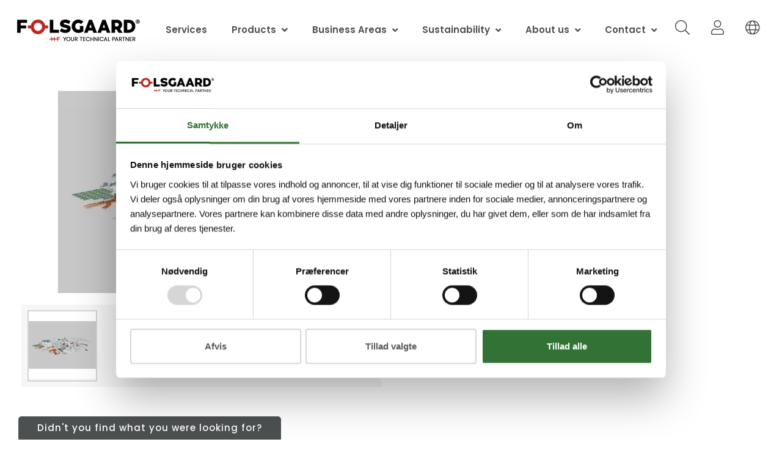

--- FILE ---
content_type: text/html; charset=utf-8
request_url: https://www.folsgaard.com/en-gb/online-catalogue/connectivity-technology/wkh4-4-p7x2-10-tfg
body_size: 18181
content:
<!DOCTYPE html>
<html lang="en">
    <head>
        <!-- Rapido version 3.4 -->
            <script>
        (function(w,d,s,l,i){w[l]=w[l]||[];w[l].push({'gtm.start':
        new Date().getTime(),event:'gtm.js'});var f=d.getElementsByTagName(s)[0],
        j=d.createElement(s),dl=l!='dataLayer'?'&l='+l:'';j.async=true;j.src=
        'https://www.googletagmanager.com/gtm.js?id='+i+dl;f.parentNode.insertBefore(j,f);
        })(window,document,'script','dataLayer','GTM-5FBJ9PM');
    </script>
    <meta charset="utf-8" />
    <title>WKH4.4-P7X2-10/TFG</title>
        <link rel="alternate" href="https://www.folsgaard.com/da-dk/webshop/connectivity-technology/wkh4-4-p7x2-10-tfg-1" hreflang='da' />
        <link rel="alternate" href="https://www.folsgaard.com/nb-no/netbutikk/connectivity-technology/wkh4-4-p7x2-10-tfg-1" hreflang='nb' />
                <link rel="alternate" href="https://www.folsgaard.com/en-gb/online-catalogue/connectivity-technology/wkh4-4-p7x2-10-tfg" hreflang="x-default" />
        <link rel="alternate" href="https://www.folsgaard.com" hreflang='en' />
        <link rel="alternate" href="https://www.folsgaard.com/de-de/webshop/connectivity-technology/wkh4-4-p7x2-10-tfg-1" hreflang='de' />
    <meta name="viewport" content="width=device-width, initial-scale=1.0">
    <meta name="robots" content="index, follow">
    <meta name="theme-color" content="#1565C0" />
<base href="https://www.folsgaard.com/">
<meta name="og:type" content="Website">
<meta name="og:title" content="WKH4.4-P7X2-10/TFG">
<link rel="canonical" href="https://www.folsgaard.com/en-gb/online-catalogue/connectivity-technology/wkh4-4-p7x2-10-tfg">
<meta name="og:site_name" content="Online catalogue">
<meta name="og:description" content="Food &amp; Beverage Hygienic, TPE, Connection Cable">
<meta name="og:url" content="https://www.folsgaard.com/Default.aspx?ID=8717&amp;GroupID=392391&amp;ProductID=517212">
    <link href="/Files/Images/Logoer/Følsgaard-iconHvid-.jpg" rel="icon" type="image/png">
    <link rel="stylesheet" href="/Files/Templates/Designs/Rapido/css/base/base.min.css?1" type="text/css">
    <link rel="stylesheet" id="rapidoCss" href="/Files/Templates/Designs/Rapido/css/rapido/rapido_35.min.css?ticks=639032205350570000" type="text/css">
    <link rel="stylesheet" id="igniteCss" type="text/css"
        href="/Files/Templates/Designs/Rapido/css/ignite/ignite.min.css">
    <link rel="stylesheet" href="/Files/Templates/Designs/Rapido/css/fonts/FontAwesomePro/css/fontawesome-all.min.css" type="text/css">
    <link rel="stylesheet" href="/Files/Templates/Designs/Rapido/css/fonts/flag-icon.min.css" type="text/css">
    <link href="https://fonts.googleapis.com/css?family=Poppins:100,200,300,400,500,600,700,800,900%7CLato:100,200,300,400,500,600,700,800,900&display=swap" rel="stylesheet">
    </head>
    <body >
            <!-- Google Tag Manager (noscript) -->
    <noscript>
        <iframe src="https://www.googletagmanager.com/ns.html?id=GTM-5FBJ9PM"
                height="0" width="0" style="display:none;visibility:hidden"></iframe>
    </noscript>
    <!-- End Google Tag Manager (noscript) -->
        <input type="checkbox" id="SignInModalTrigger" class="modal-trigger"  />
        <div class="modal-container">
                <label for="SignInModalTrigger" id="SignInModalOverlay" class="modal-overlay"></label>
            <div class="modal modal--sm modal-height--auto" id="SignInModal">
                        <div class="modal__header">
                            <div class=" dw-mod" >Sign in</div>
                        </div>
                <div class="modal__body ">
                                <form class=" u-no-margin dw-mod" name="LoginModalForm" method="Post" >
    <input type="hidden" value="8717" name="ID" />
    <input type="hidden" value="True" name="DWExtranetUsernameRemember" />
    <input type="hidden" value="True" name="DWExtranetPasswordRemember" />
    <input type="hidden" value="Login" name="LoginAction" />
    <div class="form__field-group u-full-width  dw-mod">
            <div class="u-full-width"> 
 <label for="LoginUsername" class="u-pull--left">Username <span class="required dw-mod">*</span></label>                             </div>
            <input id="LoginUsername" required="true" name="username" type="text" class="u-full-width u-full-width dw-mod" />
    </div>
    <div class="form__field-group u-full-width  dw-mod">
            <div class="u-full-width"> 
 <label for="login-password" class="u-pull--left">Password <span class="required dw-mod">*</span></label>                                     <div class="u-pull--right">
                                <a class="btn btn--link-clean dw-mod" title="Forgot password?" href="/en-gb/login?LoginAction=Recovery" >Forgot password?</a>
                    </div>
            </div>
            <input id="login-password" required="true" name="password" type="password" autocomplete="off" class="u-full-width  dw-mod" />
    </div>
    <div class="form__field-group dw-mod">
        <input id="LoginRememberMe" name="Autologin" type="checkbox" value="True" class="form__control  dw-mod" />
            <label for="LoginRememberMe" class="dw-mod">Remember me</label>
    </div>
        <button class="btn--full btn btn--primary dw-mod" title="Sign in" onClick="Buttons.LockButton(event)" type="submit" >Sign in</button>
<div class="u-border-top u-full-width u-margin-bottom--lg"></div>        <a class="u-full-width u-ta-center btn btn--link-clean dw-mod" title="Create account" href="/en-gb/bliv-webkunde" >Create account</a>
        </form>
                </div>
                <label class="modal__close-btn" for="SignInModalTrigger"></label>
            </div>
        </div>
    <main class="site dw-mod">
            <header class="top-container top-container--sticky dw-mod" id="Top">
            <div class="tools-navigation dw-mod">
        <div class="center-container grid top-container__center-container dw-mod">
                                <div class="grid__col-lg-auto grid__col-md-auto grid__col-sm-12 grid__col-xs-12 u-no-padding  dw-mod" id="Block__MasterDesktopToolsText">
                                <div id="PromotionImageText" class="u-hidden promotion-image-text">
            <h3 class="promotion-image-text__headline"> </h3>
                <div>
                    <button class="promotion-image-text__button btn btn--primary">See opening hours here</button>
                </div>
        </div>
                    </div>
                    <div class="grid__col-lg-auto-width grid__col-md-auto-width grid__col-sm-12 grid__col-xs-12 u-no-padding  dw-mod" id="Block__MasterDesktopToolsNavigation">
                    </div>
        </div>
    </div>
    <nav class="main-navigation dw-mod">
        <div class="center-container top-container__center-container grid   dw-mod">
                                <div class="grid__col-lg-auto-width grid__col-md-auto-width grid__col-sm-12 grid__col-xs-12 u-no-padding grid--align-self-center dw-mod" id="Block__MasterDesktopLogo">
                            <div class="logo  dw-mod">
        <a href="/en-gb/forside" class="logo__img dw-mod u-block">
            <img class="grid__cell-img logo__img dw-mod" src="/Admin/Public/GetImage.ashx?height=60&amp;crop=5&amp;Compression=75&amp;image=%2fFiles%2fImages%2fLogoer%2fA9ibgj1p_qoqyoo_eco.png" alt="Logo" />
        </a>
    </div>
                    </div>
                    <div class="grid__col-lg-auto grid__col-md-auto grid__col-sm-12 grid__col-xs-12 u-no-padding u-reset-position dw-mod" id="Block__MasterDesktopMenu">
                            <div class="grid__cell u-flex u-reset-position minimal-right">
<ul class="menu dw-mod dwnavigation u-full-max-width u-flex grid--wrap" id="topnavigation">
  <li class="menu__item dw-mod menu__item--horizontal menu__item--top-level dw-navbar-button">
    <a class="menu__link dw-mod" href="/en-gb/services">Services</a>
  </li>
  <li class="menu__item dw-mod menu__item--horizontal menu__item--top-level dw-navbar-button menu__item--mega is-mega ecom menu__item--disabled">
    <span class="menu__link dw-mod menu__link--disabled ">Products</span>
    <div class="menu mega-menu dw-mod">
      <div class="grid grid--align-content-start mega-menu__grid dw-mod">
        <div class="grid__col-md-12 grid__col-lg-9 grid__col--bleed">
          <div class="grid grid--align-content-start">
            <div class="grid__col-lg-3 grid__col-md-3 grid__col-sm-3 grid__col-xs-12 mega-menu__col dw-mod">
              <div class="product-categories product-categories--a-j">
																	A
																	<span class="arrow"> </span>
																	J
																</div>
              <div class="mega-menu__header-container dw-mod">
                <a class="mega-menu__header-container__text mega-menu__header-container__text--link dw-mod" href="/en-gb/online-catalogue/automation-and-control">Automation and Control</a>
              </div>
              <div class="mega-menu__header-container dw-mod">
                <a class="mega-menu__header-container__text mega-menu__header-container__text--link dw-mod" href="/en-gb/online-catalogue/busbar">Busbar</a>
              </div>
              <div class="mega-menu__header-container dw-mod">
                <a class="mega-menu__header-container__text mega-menu__header-container__text--link dw-mod" href="/en-gb/online-catalogue/cabinets-and-enclosures">Cabinets and Enclosures</a>
              </div>
              <div class="mega-menu__header-container dw-mod">
                <a class="mega-menu__header-container__text mega-menu__header-container__text--link dw-mod" href="/en-gb/online-catalogue/cable-management">Cable Management</a>
              </div>
              <div class="mega-menu__header-container dw-mod">
                <a class="mega-menu__header-container__text mega-menu__header-container__text--link dw-mod" href="/en-gb/online-catalogue/cables">Cables</a>
              </div>
              <div class="mega-menu__header-container dw-mod">
                <a class="mega-menu__header-container__text mega-menu__header-container__text--link dw-mod" href="/en-gb/online-catalogue/chambers">Chambers</a>
              </div>
              <div class="mega-menu__header-container dw-mod">
                <a class="mega-menu__header-container__text mega-menu__header-container__text--link dw-mod" href="/en-gb/online-catalogue/connectivity-technology">Connectivity Technology</a>
              </div>
              <div class="mega-menu__header-container dw-mod">
                <a class="mega-menu__header-container__text mega-menu__header-container__text--link dw-mod" href="/en-gb/online-catalogue/css">CSS</a>
              </div>
              <div class="mega-menu__header-container dw-mod">
                <a class="mega-menu__header-container__text mega-menu__header-container__text--link dw-mod" href="/en-gb/online-catalogue/disconnectors">Disconnectors</a>
              </div>
              <div class="mega-menu__header-container dw-mod">
                <a class="mega-menu__header-container__text mega-menu__header-container__text--link dw-mod" href="/en-gb/online-catalogue/displays-counters">Displays/counters</a>
              </div>
              <div class="mega-menu__header-container dw-mod">
                <a class="mega-menu__header-container__text mega-menu__header-container__text--link dw-mod" href="/en-gb/online-catalogue/earthing-switches">Earthing Switches</a>
              </div>
              <div class="mega-menu__header-container dw-mod">
                <a class="mega-menu__header-container__text mega-menu__header-container__text--link dw-mod" href="/en-gb/online-catalogue/fiber-accessories">Fiber Accessories</a>
              </div>
              <div class="mega-menu__header-container dw-mod">
                <a class="mega-menu__header-container__text mega-menu__header-container__text--link dw-mod" href="/en-gb/online-catalogue/fiber-cables">Fiber Cables</a>
              </div>
              <div class="mega-menu__header-container dw-mod">
                <a class="mega-menu__header-container__text mega-menu__header-container__text--link dw-mod" href="/en-gb/online-catalogue/fiberducts">Fiberducts</a>
              </div>
              <div class="mega-menu__header-container dw-mod">
                <a class="mega-menu__header-container__text mega-menu__header-container__text--link dw-mod" href="/en-gb/online-catalogue/fieldbus-technology">Fieldbus Technology</a>
              </div>
              <div class="mega-menu__header-container dw-mod">
                <a class="mega-menu__header-container__text mega-menu__header-container__text--link dw-mod" href="/en-gb/online-catalogue/identification">Identification</a>
              </div>
              <div class="mega-menu__header-container dw-mod">
                <a class="mega-menu__header-container__text mega-menu__header-container__text--link dw-mod" href="/en-gb/online-catalogue/industrial-wireless">Industrial Wireless</a>
              </div>
            </div>
            <div class="grid__col-lg-3 grid__col-md-3 grid__col-sm-3 grid__col-xs-12 mega-menu__col dw-mod">
              <div class="product-categories product-categories--k-p">
																	K
																	<span class="arrow"> </span>
																	R
																</div>
              <div class="mega-menu__header-container dw-mod">
                <a class="mega-menu__header-container__text mega-menu__header-container__text--link dw-mod" href="/en-gb/online-catalogue/lighting-indication-buttons">Lighting, Indication & Buttons</a>
              </div>
              <div class="mega-menu__header-container dw-mod">
                <a class="mega-menu__header-container__text mega-menu__header-container__text--link dw-mod" href="/en-gb/online-catalogue/machine-safety">Machine Safety</a>
              </div>
              <div class="mega-menu__header-container dw-mod">
                <a class="mega-menu__header-container__text mega-menu__header-container__text--link dw-mod" href="/en-gb/online-catalogue/panel-mount-jacks">Panel Mount Jacks</a>
              </div>
              <div class="mega-menu__header-container dw-mod">
                <a class="mega-menu__header-container__text mega-menu__header-container__text--link dw-mod" href="/en-gb/online-catalogue/pdu">PDU</a>
              </div>
              <div class="mega-menu__header-container dw-mod">
                <a class="mega-menu__header-container__text mega-menu__header-container__text--link dw-mod" href="/en-gb/online-catalogue/reefer-accessories">Reefer Accessories</a>
              </div>
              <div class="mega-menu__header-container dw-mod">
                <a class="mega-menu__header-container__text mega-menu__header-container__text--link dw-mod" href="/en-gb/online-catalogue/rfid">RFID</a>
              </div>
              <div class="mega-menu__header-container dw-mod">
                <a class="mega-menu__header-container__text mega-menu__header-container__text--link dw-mod" href="/en-gb/online-catalogue/robots">Robots</a>
              </div>
            </div>
            <div class="grid__col-lg-3 grid__col-md-3 grid__col-sm-3 grid__col-xs-12 mega-menu__col dw-mod">
              <div class="product-categories product-categories--s">
																	S
																</div>
              <div class="mega-menu__header-container dw-mod">
                <a class="mega-menu__header-container__text mega-menu__header-container__text--link dw-mod" href="/en-gb/online-catalogue/scada-substation-automation-systems-protection">SCADA, Substation Automation Systems & Protection</a>
              </div>
              <div class="mega-menu__header-container dw-mod">
                <a class="mega-menu__header-container__text mega-menu__header-container__text--link dw-mod" href="/en-gb/online-catalogue/security">Security</a>
              </div>
              <div class="mega-menu__header-container dw-mod">
                <a class="mega-menu__header-container__text mega-menu__header-container__text--link dw-mod" href="/en-gb/online-catalogue/sensors">Sensors</a>
              </div>
              <div class="mega-menu__header-container dw-mod">
                <a class="mega-menu__header-container__text mega-menu__header-container__text--link dw-mod" href="/en-gb/online-catalogue/servo-motion">Servo Motion</a>
              </div>
              <div class="mega-menu__header-container dw-mod">
                <a class="mega-menu__header-container__text mega-menu__header-container__text--link dw-mod" href="/en-gb/online-catalogue/signs-and-marking-systems">Signs and Marking Systems</a>
              </div>
              <div class="mega-menu__header-container dw-mod">
                <a class="mega-menu__header-container__text mega-menu__header-container__text--link dw-mod" href="/en-gb/online-catalogue/substation-connectors">Substation Connectors</a>
              </div>
              <div class="mega-menu__header-container dw-mod">
                <a class="mega-menu__header-container__text mega-menu__header-container__text--link dw-mod" href="/en-gb/online-catalogue/switches">Switches</a>
              </div>
              <div class="mega-menu__header-container dw-mod">
                <a class="mega-menu__header-container__text mega-menu__header-container__text--link dw-mod" href="/en-gb/online-catalogue/switchgear">Switchgear</a>
              </div>
            </div>
            <div class="grid__col-lg-3 grid__col-md-3 grid__col-sm-3 grid__col-xs-12 mega-menu__col dw-mod">
              <div class="product-categories product-categories--t-å">
																	T
																	<span class="arrow"> </span>
																	Å
																</div>
              <div class="mega-menu__header-container dw-mod">
                <a class="mega-menu__header-container__text mega-menu__header-container__text--link dw-mod" href="/en-gb/online-catalogue/terminal-blocks">Terminal Blocks</a>
              </div>
              <div class="mega-menu__header-container dw-mod">
                <a class="mega-menu__header-container__text mega-menu__header-container__text--link dw-mod" href="/en-gb/online-catalogue/test-and-measurement">Test and Measurement</a>
              </div>
              <div class="mega-menu__header-container dw-mod">
                <a class="mega-menu__header-container__text mega-menu__header-container__text--link dw-mod" href="/en-gb/online-catalogue/tools">Tools</a>
              </div>
              <div class="mega-menu__header-container dw-mod">
                <a class="mega-menu__header-container__text mega-menu__header-container__text--link dw-mod" href="/en-gb/online-catalogue/transceivers">Transceivers</a>
              </div>
              <div class="mega-menu__header-container dw-mod">
                <a class="mega-menu__header-container__text mega-menu__header-container__text--link dw-mod" href="/en-gb/online-catalogue/transformers">Transformers</a>
              </div>
              <div class="mega-menu__header-container dw-mod">
                <a class="mega-menu__header-container__text mega-menu__header-container__text--link dw-mod" href="/en-gb/online-catalogue/vision-and-light">Vision and Light</a>
              </div>
            </div>
          </div>
        </div>
        <div class="grid-col-sm-12 grid__col-md-12 grid__col-lg-3 mega-menu__promotion-image">
          <a class="flex-img" href="/en-gb/contact">
            <img alt="" src="%2fFiles%2fImages%2fAktuelt%2fNyheder%2fGenbrugskassenyny.jpg" />
          </a>
        </div>
      </div>
    </div>
  </li>
  <li class="menu__item dw-mod menu__item--horizontal menu__item--top-level dw-navbar-button is-dropdown menu__item--disabled">
    <span class="menu__link dw-mod menu__link--disabled ">Business Areas</span>
    <ul class="menu menu--dropdown dw-mod">
      <li class="menu__item dw-mod menu__item--fixed-width">
        <a class=" mega-menu__link dw-mod" href="/en-gb/business-areas/manufacturing-industry">Manufacturing Industry</a>
      </li>
      <li class="menu__item dw-mod menu__item--fixed-width">
        <a class=" mega-menu__link dw-mod" href="/en-gb/business-areas/renewable-energy">Renewable Energy</a>
      </li>
      <li class="menu__item dw-mod menu__item--fixed-width">
        <a class=" mega-menu__link dw-mod" href="/en-gb/business-areas/infrastructure-communication">Infrastructure Communication </a>
      </li>
      <li class="menu__item dw-mod menu__item--fixed-width">
        <a class=" mega-menu__link dw-mod" href="/en-gb/business-areas/infrastructure-energy">Infrastructure Energy</a>
      </li>
      <li class="menu__item dw-mod menu__item--fixed-width">
        <a class=" mega-menu__link dw-mod" href="/en-gb/business-areas/infrastructure-transport">Infrastructure Transport</a>
      </li>
    </ul>
  </li>
  <li class="menu__item dw-mod menu__item--horizontal menu__item--top-level dw-navbar-button is-dropdown menu__item--disabled">
    <span class="menu__link dw-mod menu__link--disabled ">Sustainability</span>
    <ul class="menu menu--dropdown dw-mod">
      <li class="menu__item dw-mod menu__item--fixed-width">
        <a class=" mega-menu__link dw-mod" href="/en-gb/sustainability/in-everything-we-do">in everything we do</a>
      </li>
      <li class="menu__item dw-mod is-dropleft menu__item--fixed-width">
        <a class=" mega-menu__link dw-mod" href="/en-gb/sustainability/focus-and-goals">Focus and goals</a>
        <ul class="menu menu--dropleft dw-mod">
          <li class="menu__item dw-mod menu__item--fixed-width">
            <a class=" mega-menu__link dw-mod" href="/en-gb/sustainability/focus-and-goals/development">Development</a>
          </li>
          <li class="menu__item dw-mod menu__item--fixed-width">
            <a class=" mega-menu__link dw-mod" href="/en-gb/sustainability/focus-and-goals/organisation">Organisation</a>
          </li>
          <li class="menu__item dw-mod menu__item--fixed-width">
            <a class=" mega-menu__link dw-mod" href="/en-gb/sustainability/focus-and-goals/production">Production</a>
          </li>
          <li class="menu__item dw-mod menu__item--fixed-width">
            <a class=" mega-menu__link dw-mod" href="/en-gb/sustainability/focus-and-goals/supply-chain">Supply chain</a>
          </li>
          <li class="menu__item dw-mod menu__item--fixed-width">
            <a class=" mega-menu__link dw-mod" href="/en-gb/sustainability/focus-and-goals/co2-reduction">CO2-reduction</a>
          </li>
        </ul>
      </li>
      <li class="menu__item dw-mod is-dropleft menu__item--fixed-width">
        <a class=" mega-menu__link dw-mod" href="/en-gb/sustainability/code-of-conduct-and-policies">Code of Conduct and policies</a>
        <ul class="menu menu--dropleft dw-mod">
          <li class="menu__item dw-mod menu__item--fixed-width">
            <a class=" mega-menu__link dw-mod" href="/en-gb/sustainability/code-of-conduct-and-policies/environment">Environment</a>
          </li>
          <li class="menu__item dw-mod menu__item--fixed-width">
            <a class=" mega-menu__link dw-mod" href="/en-gb/sustainability/code-of-conduct-and-policies/quality">Quality</a>
          </li>
          <li class="menu__item dw-mod menu__item--fixed-width">
            <a class=" mega-menu__link dw-mod" href="/en-gb/sustainability/code-of-conduct-and-policies/conflict-mineral-policy">Conflict Mineral Policy</a>
          </li>
        </ul>
      </li>
      <li class="menu__item dw-mod menu__item--fixed-width">
        <a class=" mega-menu__link dw-mod" href="/en-gb/sustainability/whistleblower-funktion">Whistleblower funktion</a>
      </li>
      <li class="menu__item dw-mod menu__item--fixed-width">
        <a class=" mega-menu__link dw-mod" href="/en-gb/sustainability/reporting">Reporting</a>
      </li>
      <li class="menu__item dw-mod menu__item--fixed-width">
        <a class=" mega-menu__link dw-mod" href="/en-gb/sustainability/evaluation">Evaluation</a>
      </li>
      <li class="menu__item dw-mod menu__item--fixed-width">
        <a class=" mega-menu__link dw-mod" href="/en-gb/sustainability/sdgs">SDGs</a>
      </li>
    </ul>
  </li>
  <li class="menu__item dw-mod menu__item--horizontal menu__item--top-level dw-navbar-button is-dropdown menu__item--disabled">
    <span class="menu__link dw-mod menu__link--disabled ">About us</span>
    <ul class="menu menu--dropdown dw-mod">
      <li class="menu__item dw-mod menu__item--fixed-width">
        <a class=" mega-menu__link dw-mod" href="/en-gb/about-us/foelsgaard-at-a-glance">Følsgaard at a glance</a>
      </li>
      <li class="menu__item dw-mod menu__item--fixed-width">
        <a class=" mega-menu__link dw-mod" href="/en-gb/about-us/our-culture">Our culture</a>
      </li>
      <li class="menu__item dw-mod is-dropleft menu__item--fixed-width">
        <a class=" mega-menu__link dw-mod" href="/en-gb/about-us/career">Career</a>
        <ul class="menu menu--dropleft dw-mod">
          <li class="menu__item dw-mod menu__item--fixed-width">
            <a class=" mega-menu__link dw-mod" href="/en-gb/about-us/career/working-in-foelsgaard">Working in Følsgaard</a>
          </li>
          <li class="menu__item dw-mod menu__item--fixed-width">
            <a class=" mega-menu__link dw-mod" href="/en-gb/about-us/career/unsolicited-application">Unsolicited application</a>
          </li>
          <li class="menu__item dw-mod menu__item--fixed-width">
            <a class=" mega-menu__link dw-mod" href="/en-gb/about-us/career/job-openings/vacancies/jobs">Job openings</a>
          </li>
        </ul>
      </li>
      <li class="menu__item dw-mod menu__item--fixed-width">
        <a class=" mega-menu__link dw-mod" href="/en-gb/about-us/cases/cases">Cases</a>
      </li>
      <li class="menu__item dw-mod is-dropleft menu__item--fixed-width menu__item--disabled">
        <span class=" mega-menu__link dw-mod menu__link--disabled ">News & Events</span>
        <ul class="menu menu--dropleft dw-mod">
          <li class="menu__item dw-mod menu__item--fixed-width">
            <a class=" mega-menu__link dw-mod" href="/en-gb/about-us/news-events/trade-fairs-and-events/kalender-aktiviteter">Trade Fairs and Events</a>
          </li>
          <li class="menu__item dw-mod menu__item--fixed-width">
            <a class=" mega-menu__link dw-mod" href="/en-gb/about-us/news-events/news/news">News</a>
          </li>
        </ul>
      </li>
      <li class="menu__item dw-mod menu__item--fixed-width">
        <a class=" mega-menu__link dw-mod" href="/en-gb/about-us/certificates">Certificates</a>
      </li>
      <li class="menu__item dw-mod menu__item--fixed-width">
        <a class=" mega-menu__link dw-mod" href="/en-gb/about-us/business-partner">Business partner</a>
      </li>
      <li class="menu__item dw-mod menu__item--fixed-width">
        <a class=" mega-menu__link dw-mod" href="/Files/Files/Skjulte filer/Hans Følsgaard Terms and Conditions.pdf">Terms & Conditions</a>
      </li>
      <li class="menu__item dw-mod menu__item--fixed-width">
        <a class=" mega-menu__link dw-mod" href="/en-gb/about-us/sponsorships-and-donations">Sponsorships and Donations</a>
      </li>
    </ul>
  </li>
  <li class="menu__item dw-mod menu__item--horizontal menu__item--top-level dw-navbar-button is-dropdown">
    <a class="menu__link dw-mod" href="/en-gb/contact">Contact</a>
    <ul class="menu menu--dropdown dw-mod">
      <li class="menu__item dw-mod menu__item--fixed-width">
        <a class=" mega-menu__link dw-mod" href="/en-gb/contact/talk-to-an-expert">Talk to an expert</a>
      </li>
    </ul>
  </li>
</ul>    </div>
                    </div>
            <div class="u-flex dw-mod">
                   <ul class="menu u-flex dw-mod">
            <li class="menu__item menu__item--horizontal menu__item--top-level menu__item--icon u-hidden-xxs is-dropdown is-dropdown--no-icon dw-mod search__item menu__item--mega" id="miniSearchIcon">
        <div class="menu__link menu__link--icon dw-mod" title="Search" id="customSearchItem">
            <i class="fal fa-search fa-1_5x"></i>
        </div>
            <div class="menu menu--dropdown menu--dropdown-right u-no-padding u-w380px grid__cell dw-mod custom-menu--dropdown">
                <div class="typeahead js-typeahead custom-search" id="ProductSearchBar"
                     data-search-feed-id="12808"
                     data-search-second-feed-id="12813&LangId=LANG1"
                     data-search-third-feed-id="12818&Areaid=35&pagesOnly=true"
                     data-result-page-id="8717"
                     data-search-type="all-search">
                    <div class="typeahead-search-field">
                        <div class="custom-search-wrapper">
                            <div class="custom-search__search-wrapper">
                                <div class="grid__col-6">
                                    <div class="custom-search__input-wrapper">
                                        <i class="fal fa-search u-w20px custom-search__search-icon-mobile"></i>
                                        <input type="text" class="custom-search__input js-typeahead-search-field" id="headerSearch" placeholder="Search products or pages" value="">
                                        <button class="clear-search-btn" id="clearSearchBtn">
                                            <i class="fal fa-times u-w20px"></i>
                                            <span>Clear search</span>
                                        </button>
                                    </div>
                                </div>
                                <button class="custom-search__close-search-modal-btn" id="customCloseSearchModal">
                                    <i class="fal fa-times u-w20px"></i>
                                    <span class="custom-search__close-search-modal-label">Close search</span>
                                </button>
                            </div>
                            <div class="custom-search__filters">
                                <ul class="custom-search__filter-list">
                                    <li id="SearchFilterAll" class="custom-search__menu-link custom-search__menu-link--active menu__link">
                                        <span class="custom-search__menu-link-label">
                                            All
                                        </span>
                                        <span class="custom-search__menu-link-count"></span>
                                    </li>
                                    <li id="SearchFilterProducts" class="custom-search__menu-link menu__link" aria-controls="ProductSearchBarContent">
                                        <span class="custom-search__menu-link-label">
                                            Products
                                        </span>
                                        <span class="custom-search__menu-link-count"></span>
                                    </li>
                                    <li id="SearchFilterCategories" class="custom-search__menu-link menu__link" aria-controls="CategorySearchBarContent">
                                        <span class="custom-search__menu-link-label">
                                            Categories
                                        </span>
                                        <span class="custom-search__menu-link-count"></span>
                                    </li>
                                    <li id="SearchFilterPages" class="custom-search__menu-link menu__link" aria-controls="ContentSearchBarContent">
                                        <span class="custom-search__menu-link-label">
                                            Pages
                                        </span>
                                        <span class="custom-search__menu-link-count"></span>
                                    </li>
                                </ul>
                            </div>
                            <div class="custom-search__flex-wrapper">
                                <div class="custom-search__helper-text">
                                    Enter at least 3 characters to see results
                                </div>
                            </div>
                            <div class="custom-search__list dropdown--absolute-position dropdown--combined grid dropdown--right-aligned">
                                <div class="js-handlebars-root js-typeahead-search-content grid__col-sm-12 grid__col--bleed-y" id="ProductSearchBarContent" data-template="SearchProductsTemplateWrap" data-json-feed="/Default.aspx?ID=12808" data-init-onload="false"></div>
                                <div class="js-handlebars-root js-typeahead-additional-search-content grid__col-sm-12 grid__col--bleed-y" id="CategorySearchBarContent" data-template="SearchCategoriesTemplateWrap" data-json-feed="/Default.aspx?ID=12813&LangId=LANG1" data-init-onload="false"></div>
                                <div class="js-handlebars-root js-typeahead-tertiary-search-content grid__col-sm-12 grid__col--bleed-y" id="ContentSearchBarContent" data-template="SearchPagesTemplateWrap" data-json-feed="/Default.aspx?ID=12818&Areaid=35&pagesOnly=true" data-init-onload="false"></div>
                            </div>
                        </div>
                    </div>
                </div>
            </div>
    </li>
        <script type="text/javascript" src="/Files/Templates/Designs/Rapido/js/custom/navigation/navigationCustom.min.js"></script>
        <li class="menu__item menu__item--horizontal menu__item menu__item--icon menu__item--top-level u-hidden-xxs is-dropdown is-dropdown--no-icon dw-mod">
            <div class="menu__link menu__link--icon dw-mod">
                    <i class="fal fa-user fa-1_5x" title="Sign in"></i>
            </div>
            <div class="menu menu--dropdown menu--dropdown-right menu--sign-in grid__cell dw-mod">
                <ul class="list list--clean dw-mod">
                        <li>
                            <label for="SignInModalTrigger" class="btn btn--primary btn--full u-no-margin sign-in-modal-trigger-button dw-mod" onclick="setTimeout(function () { document.getElementById('LoginUsername').focus() }, 10)">Sign in</label>
                        </li>
    <li>
        <a href="/en-gb/bliv-webkunde" class="list__link dw-mod" onclick="RememberState.SetCookie('useAnotherAddress', false)">
Create account
        </a>
    </li>
    <li>
        <a href="/en-gb/login?LoginAction=Recovery" class="list__link dw-mod" onclick="RememberState.SetCookie('useAnotherAddress', false)">
Forgot your password?
        </a>
    </li>
    <li>
        <a href="/en-gb/login?RedirectPageId=8768" class="list__link dw-mod" onclick="RememberState.SetCookie('useAnotherAddress', false)">
<i class="fal fa-home u-margin-right"></i>Customer center
        </a>
    </li>
                                                                                                                                        </ul>
            </div>
        </li>
        <li class="menu__item menu__item--horizontal menu__item--top-level u-hidden-xxs menu__item--icon is-dropdown is-dropdown--no-icon dw-mod">
            <div class="menu__link menu__link--icon dw-mod" title="Language">
                <i class="fal fa-globe fa-1_5x"></i>
            </div>
            <div class="menu menu--dropdown menu--dropdown-right languages-dropdown dw-mod grid__cell">
                    <div class="menu__item dw-mod menu__item--fixed-width">
                        <a href="/Default.aspx?AreaID=21" class="menu-dropdown__link dw-mod"><span class="flag-icon flag-icon-dk u-margin-right"></span>Dansk</a>
                    </div>
                    <div class="menu__item dw-mod menu__item--fixed-width">
                        <a href="/Default.aspx?AreaID=34" class="menu-dropdown__link dw-mod"><span class="flag-icon flag-icon-no u-margin-right"></span>Norsk</a>
                    </div>
                    <div class="menu__item dw-mod menu__item--fixed-width">
                        <a href="/Default.aspx?AreaID=35" class="menu-dropdown__link dw-mod"><span class="flag-icon flag-icon-gb u-margin-right"></span>English</a>
                    </div>
                    <div class="menu__item dw-mod menu__item--fixed-width">
                        <a href="/Default.aspx?AreaID=33" class="menu-dropdown__link dw-mod"><span class="flag-icon flag-icon-de u-margin-right"></span>Deutsch</a>
                    </div>
            </div>
        </li>
    </ul>
            </div>
        </div>
    </nav>
    </header>
    <div id="Page" class="page js-page-pos">
        <div id="content">
    <div class="content-container dw-mod" style="background-color: ">
        <div class="content-row content-row--full content-row--column-gap-none content-row--center content-row--height-auto content-row--spacing-none content-row--spacing-position- dw-mod">
            <div class="content-row__item rowItemContent-18851 dw-mod" style="background-color: ; color: ">
                <div class="u-full-width  u-align-content-left u-align-self-start dw-mod">
<div class="content-row__item__body  padding-size-none padding-position-around  margin-sm  margin-position-around  dw-mod" style="">
    <script>
        // Measure a view of product details. This example assumes the detail view occurs on pageload,
        // and also tracks a standard pageview of the details page.
        dataLayer.push({
            'event': 'productDetails',
            "ecommerce": {
                "detail": {
                    "currencyCode": "GBP",
                    "actionField": {},    // 'detail' actions have an optional list property.
                    "products": [{
                        "name": "WKH4.4-P7X2-10/TFG",         // Name or ID is required.
                        "id": "517212",
                        "price": "0",
                        "brand": "",
                        "category": "Connectivity Technology",
                        "variant": ""
                    }]
                }
            }
        });
    </script>
 <script id="ProductPreRenderContainer" type="text/x-template">
    <div class="u-h600px u-full-width">
        <div class="grid">
            <div class="grid__col-12">
                <div class="pre-render-element pre-render-element--md"></div>
            </div>
        </div>
    </div>
</script>
<script id="ProductContainer" type="text/x-template">
    {{#.}}
        <div class="u-min-h400px u-full-width">
            <div class="grid">
                <div class="grid__col-45px grid__col--bleed-x">
                    <div class="grid__cell grid__cell--align-middle-left">
                                <button class="btn--condensed {{prevdisabled}} u-position-relative btn btn--clean dw-mod" onClick="HandlebarsBolt.UpdateContent('ProductList_{{groupName}}', '{{prevPage}}')" type="button" ="{{prevdisabled}}">                <i class="fas fa-chevron-left fa-2x  u-flex--align-center" ></i>
</button>
                    </div>
                </div>
                <div class="grid__col-auto grid__col--bleed-x">
                    <div id="ProductsContainer" data-template="ProductGridItemContainer" class="grid product-list dw-mod" data-save-cookie="true">
                        {{#ProductsContainer}}
                            <div id="Product{{productId}}" class="grid__col-3 product-list__grid-item image-hover--zoom dw-mod">
                                {{#Product}}
                                    <div class="grid__col--auto js-product-scroll-trigger u-no-padding u-full-height" data-params="{{googleImpression}}">
                                        <div class="grid__cell product-list__grid-item__image dw-mod {{noImage}}">
                                            <a href="{{link}}" 
                                               onclick="{{#if googleImpression}}googleEnchantImpressionClick({{googleImpression}}, event){{/if}}" 
                                               class="u-block u-position-relative image-hover__wrapper dw-mod">
                                                                <img class="b-lazy  grid__cell-img grid__cell-img--centered u-min-h180px dw-mod" src="/Files/Images/placeholder.gif" data-src="/Admin/Public/GetImage.ashx?Width=300&Height=300&Crop=5&DoNotUpscale=True&FillCanvas=True&Image={{image}}&AlternativeImage=%2fFiles%2fImages%2fHF%2fWhiteCity%2fmobile%2fWhiteCity_AllColors.jpg"   alt="{{name}}" title="{{name}}"  />
                                                {{#StickersContainers}}
                                                    {{>StickersContainer}}
                                                {{/StickersContainers}}
                                            </a>
                                        </div>
                                        <div class="grid__cell product-list__grid-item__price-info dw-mod">
                                            <a href="{{link}}" onclick="{{#if googleImpression}}googleEnchantImpressionClick({{googleImpression}}, event){{/if}}" title="{{name}}" class="u-color-inherit">
                                                <h6 class="u-condensed-text u-bold dw-mod" >{{name}}</h6>
                                            </a>
                                                <div class="item-number dw-mod">{{number}}</div>
                                            <div class="item-description dw-mod">{{description}}</div>
                                        </div>
                                        <div class="product-list__grid-item__footer dw-mod">
                                                    <div>        <a class="u-no-margin btn btn--secondary dw-mod" title="View more" id="CartButton_{{id}}" onClick="{{#if googleImpression}}googleEnchantImpressionClick({{googleImpression}}, event){{/if}}" href="{{link}}" >View more</a>
</div>
                                        </div>
                                    </div>
                                {{/Product}}
                            </div>
                        {{/ProductsContainer}}
                    </div>
                </div>
                <div class="grid__col-45px grid__col--bleed-x">
                    <div class="grid__cell grid__cell--align-middle-right">
                                <button class="btn--condensed {{nextdisabled}} u-position-relative btn btn--clean dw-mod" onClick="HandlebarsBolt.UpdateContent('ProductList_{{groupName}}', '{{nextPage}}')" type="button" ="{{nextdisabled}}">                <i class="fas fa-chevron-right fa-2x  u-flex--align-center" ></i>
</button>
                    </div>
                </div>
            </div>
        </div>
    {{/.}}
</script>
<script id="StickersContainer" type="text/x-template">
    <div class="stickers-container stickers-container--{{{convertStickerPositionToClassName Position}}} dw-mod">
        {{#Stickers}}
            {{>Sticker}}
        {{/Stickers}}
    </div>
</script>
<script id="Sticker" type="text/x-template">
            <div class="stickers-container__tag stickers-container__tag--medium  {{CssClass}} dw-mod"  >{{Title}}</div>   
</script>
<script>
                document.addEventListener("DOMContentLoaded", function (event) {
                    Scroll.AddIsInViewportListener(".js-product-scroll-trigger", function (elem) {
                        let googleImpression = JSON.parse(elem.getAttribute("data-params"));
                        googleImpression.list = "Related products";
                        googleEnchantImpression(googleImpression);
                        elem.classList.remove("js-product-scroll-trigger");
                    });
                });
</script>
<script id="FeaturesContainer" type="text/x-template">
    {{#.}}
        <div>
            {{#features}}
            {{#if link}}
            <a id="Product_{{icon}}" title="{{text}}" href="{{link}}" class="highligted tooltip" target="_blank">
                <img class="b-lazy" alt="{{text}}" width="150" src="/Files/Images/placeholder.gif" data-src="/Admin/Public/GetImage.ashx?image=/Files/FilesFromPerfion/ServiceIcons/{{icon}}.jpg&format=webp&Compression=75&width=150" />
                <span class="top">{{text}}<i></i></span>
            </a>
            {{else}}
            <a id="Product_{{icon}}" title="{{text}}" class="highligted tooltip">
                <img class="b-lazy" alt="{{text}}" width="150" src="/Files/Images/placeholder.gif" data-src="/Admin/Public/GetImage.ashx?image=/Files/FilesFromPerfion/ServiceIcons/{{icon}}.jpg&format=webp&Compression=75&width=150" />
                <span class="top">{{text}}<i></i></span>
            </a>
            {{/if}}
            {{/features}}
        </div>
    {{/.}}
</script>
<div class="product__info dw-mod u-margin-bottom--lg js-product">
    <div class="grid grid--align-content-start">
            <div class="product__top paragraph-container paragraph-container--full-width dw-mod">
        <div class="center-container dw-mod">
            <div class="grid">
                                    <div class="grid__col-lg-6 grid__col-md-6 grid__col-sm-12 grid__col-xs-12   dw-mod" id="Block__MainImage">
                                            <div class="grid grid--align-content-start  dw-mod" id="Block__MainImageRow">
                                <input type="checkbox" id="GalleryModalTrigger" class="modal-trigger"  />
        <div class="modal-container">
                <label for="GalleryModalTrigger" id="GalleryModalOverlay" class="modal-overlay"></label>
            <div class="modal modal--lg modal-height--full" id="GalleryModal">
                <div class="modal__body ">
                        <div class="carousel dw-mod" id="modalCarousel">
        <div class="thumb-list carousel__container  js-carousel-slides dw-mod">
    <div class="carousel__slide dw-mod">
                <img class="b-lazy  modal--full__img dw-mod" src="/Files/Images/placeholder.gif" data-src=""   alt="WKH4.4-P7X2-10/TFG" title="WKH4.4-P7X2-10/TFG"  />
    </div>
        </div>
        <script>
            document.addEventListener("DOMContentLoaded", function () {
                modalCarousel = new CarouselModule('#modalCarousel', {
                    slidesInView: 1,
                    direction: "horizontal",
                    preloaderSize: 3,
                    showCounter: true
                });
            });
        </script>
    </div>
                </div>
                <label class="modal__close-btn" for="GalleryModalTrigger"></label>
            </div>
        </div>
                    <div class="grid__col-lg-12 grid__col-md-12 grid__col-sm-12 grid__col-xs-12   dw-mod" id="Block__Image">
                            <label for="GalleryModalTrigger" class="product__image-container u-position-relative">
                        <img id="Image_517212" class="b-lazy  u-middle product__image-container__image dw-mod dw-mod" src="/Files/Images/placeholder.gif" data-src="/Admin/Public/GetImage.ashx?Width=690&Height=388&Crop=5&Compression=80&Format=WebP&DoNotUpscale=True&FillCanvas=True&Image=&AlternativeImage=%2fFiles%2fImages%2fHF%2fWhiteCity%2fmobile%2fWhiteCity_AllColors.jpg"   onclick="modalCarousel.GoToSlide('modalCarousel', this.getAttribute('data-number'))" alt="WKH4.4-P7X2-10/TFG" title="WKH4.4-P7X2-10/TFG" data-number="0" />
    </label>
                    </div>
                    <div class="grid__col-lg-12 grid__col-md-12 grid__col-sm-12 grid__col-xs-12   dw-mod" id="Block__Carousel">
                            <div class="product__thumbs dw-mod">
            <div class="carousel dw-mod" id="productCarousel">
        <div class="thumb-list carousel__container carousel__container--hidden js-carousel-slides dw-mod">
    <div class="carousel__slide dw-mod">
            <div class="thumb-list__item dw-mod js-thumb js-gallery js-thumb--active thumb-list__item--active" data-for="Image_517212" data-image="/Admin/Public/GetImage.ashx?width=690&amp;height=388&amp;crop=5&FillCanvas=true&DoNotUpscale=true&amp;Compression=75&amp;format=webp&amp;image=" onmouseover="Gallery.openImage(this)">
                <label for="GalleryModalTrigger" class="thumb-list__image-label">
                                     <img class="b-lazy  u-middle  thumb-list__image dw-mod" src="/Files/Images/placeholder.gif" data-src="/Admin/Public/GetImage.ashx?Width=200&Height=200&Crop=5&DoNotUpscale=True&FillCanvas=True&Image=&AlternativeImage=%2fFiles%2fImages%2fHF%2fWhiteCity%2fmobile%2fWhiteCity_AllColors.jpg"   onclick="modalCarousel.GoToSlide('modalCarousel', this.closest('.carousel__slide').index());" alt="WKH4.4-P7X2-10/TFG" title="WKH4.4-P7X2-10/TFG" data-image />
                </label>
            </div>
    </div>
        </div>
        <script>
            document.addEventListener("DOMContentLoaded", function () {
                productCarousel = new CarouselModule('#productCarousel', {
                    slidesInView: 5,
                    direction: "horizontal",
                    preloaderSize: 2,
                    showCounter: false
                });
            });
        </script>
    </div>
    </div>
                    </div>
                    </div>
                    </div>
                    <div class="grid__col-lg-auto grid__col-md-auto grid__col-sm-12 grid__col-xs-12   dw-mod" id="Block__MainInformation">
                            <div>
        <div class="u-pull--left product__title dw-mod">
            <h2 class="u-no-margin">
WKH4.4-P7X2-10/TFG
            </h2>
            <h2></h2>
                <div class="item-number dw-mod">
                    Product number: 6933453
                        <br />EAN number: 4047101335361
                </div>
        </div>
        <div class="u-pull--right">
        </div>
    </div>
    <div class="introduction-text">
        Food & Beverage Hygienic, TPE, Connection Cable
    </div>
    <div class="product__price-actions js-handlebars-root dw-mod" id="PriceAndActions" data-template="PricesAndActionsTemplate" data-json-feed="/Default.aspx?ID=8717&ProductID=517212&VariantID=&Feed=True&redirect=false" data-preloader="minimal"></div>
    <input type="hidden" value="" name="Variant" id="Variant_517212" />
    <script id="PricesAndActionsTemplate" type="text/x-template">
        {{#.}}
        {{#if productType}}
        <div>Item type: {{productType}}</div>
        {{/if}}
        {{#if stockQuantity}}
        <div>Stock: {{stockQuantity}}</div>
        {{/if}}
        {{#if availableDate}}
        <div>Available: {{availableDate}}</div>
        {{/if}}
        {{#if unitOrderQuantity}}
        <div>Package size: {{unitOrderQuantity}}</div>
        {{/if}}
        {{#if minOrderQty}}
        <div>Minimum order quantity: {{minOrderQty}}</div>
        {{/if}}
        <div>
            {{#if Dim1}}
            <br />
            <select name="EcomOrderLineFieldInput_Dim1" id="EcomOrderLineFieldInput_Dim1_{{id}}" required="true">
                <option value="">Select option</option>
                {{#each Dim1}}
                <option value="{{Id}}">{{Name}} {{Id}} (Lager: {{StockQuantity}})</option>
                {{/each}}
            </select>
            {{/if}}
            {{#if Dim2}}
            <br />
            <select name="EcomOrderLineFieldInput_Dim2" id="EcomOrderLineFieldInput_Dim2_{{id}}" required="true">
                <option value="">Select option</option>
                {{#each Dim2}}
                <option value="{{Id}}">{{Name}} {{Id}} (Lager: {{StockQuantity}})</option>
                {{/each}}
            </select>
            {{/if}}
            {{#if Dim3}}
            <br />
            <select name="EcomOrderLineFieldInput_Dim3" id="EcomOrderLineFieldInput_Dim3_{{id}}" required="true">
                <option value="">Select option</option>
                {{#each Dim3}}
                <option value="{{Id}}">{{Name}} {{Id}} (Lager: {{StockQuantity}})</option>
                {{/each}}
            </select>
            {{/if}}
            {{#if Dim4}}
            <br />
            <select name="EcomOrderLineFieldInput_Dim4" id="EcomOrderLineFieldInput_Dim4_{{id}}" required="true">
                <option value="">Select option</option>
                {{#each Dim4}}
                <option value="{{Id}}">{{Name}} {{Id}} (Lager: {{StockQuantity}})</option>
                {{/each}}
            </select>
            {{/if}}
            {{#if Dim5}}
            <br />
            <select name="EcomOrderLineFieldInput_Dim5" id="EcomOrderLineFieldInput_Dim5_{{id}}" required="true">
                <option value="">Select option</option>
                {{#each Dim5}}
                <option value="{{Id}}">{{Name}} {{Id}} (Lager: {{StockQuantity}})</option>
                {{/each}}
            </select>
            {{/if}}
        </div>
        <div class="product__price-wrap dw-mod">
        </div>
            <button type="button" id="CartButton_{{id}}" class="u-hidden"></button>
        {{/.}}
    </script>
    <script id="UnitOption" type="text/x-template">
        <div class="dropdown__item dw-mod" onclick="HandlebarsBolt.UpdateContent('PriceAndActions', '{{link}}&feed=true&UnitID={{value}}')">{{name}}</div>
    </script>
    <script>
        document.addEventListener("DOMContentLoaded", function () {
            if (document.getElementById("PriceAndActions")) {
                document.getElementById("PriceAndActions").addEventListener("contentLoaded", function (event) {
                    if (document.querySelector(".js-variants") != null) {
                        MatchVariants.Update(document.querySelector(".js-variants"), "DoNothing");
                    }
                });
            }
        });
        document.addEventListener("contentLoaded", function () {
            // Find variants from Aspect4 if any and disabled the "Add to cart" button until selected
            var dimVariants = document.querySelectorAll('*[id^="EcomOrderLineFieldInput_Dim"]');
            var addToCartBtn = document.getElementsByClassName("js-cart-btn")[0];
            if (dimVariants.length > 0) {
                for (var i = 0; i < dimVariants.length; i++) {
                    addToCartBtn.disabled = dimVariants[i].value === "" ? true : false;
                    dimVariants[i].addEventListener("change",
                        function () {
                            addToCartBtn.disabled = this.value !== "" ? false : true;
                        });
                }
            }
        });
        function getSelectedDimensions() {
            var elms = document.querySelectorAll('*[id^="EcomOrderLineFieldInput_Dim"]');
            var allDims = [];
            if (elms.length > 0) {
                for (var i = 0; i < elms.length; i++) {
                    allDims.push("&" + elms[i].name + "=" + elms[i].value);
                }
            }
            return allDims.join("");
        }
    </script>
    <hr />
    <div class="js-handlebars-root" id="ProductList_Service" data-template="FeaturesContainer" data-pre-render-template="ProductPreRenderContainer" data-json-feed="/Default.aspx?ID=8755&ProductID=517212&VariantID=&LanguageID=LANG1" data-preloader="minimal"></div>
                    </div>
            </div>
        </div>
    </div>
    <div class="grid__col-12 product__info product__info--tabs tabs dw-mod">
                <input type="radio" class="tabs__trigger" name="productTabs" id="FullDescription" onchange="bLazy.revalidate()" checked />
                <input type="radio" class="tabs__trigger" name="productTabs" id="FilesAndImages" onchange="bLazy.revalidate()"  />
        <div class="tabs__list dw-mod">
                <label for="FullDescription" class="tabs__label dw-mod">Description</label>
                <label for="FilesAndImages" class="tabs__label dw-mod">Files</label>
        </div>
        <div class="tabs__blocks dw-mod">
                    <div class="tabs__block dw-mod" id="Block__FullDescription">
                        <section class="product__section paragraph-container paragraph-container--full-width product__section--bordered dw-mod">
                            <div class="center-container u-padding--lg dw-mod">
                                    <div class="product__section u-no-padding dw-mod">
        <div class="product__description center-container  dw-mod">
            Food & Beverage Hygienic, TPE, Connection Cable, M12 female connector, angled, 4-pin, With 2-color LED (PNP, yellow, green), Stainless steel coupling nut/screw, Sheath material: TPE-O, Sheath color: light gray RAL 7035, Qualified for drag chain use, Resistant to chemicals an microbes, Weatherproof, Resistant to hydrolysis acc. to DIN EN 60068-2-78, Flexible at low temperatures, Free from silicone and PVC, Halogen-free acc. to DIN EN 50267-2-1, IEC 60754-1, VDE 0482-267-2-1, Approvals: Gost, Ecolab, FDA, RoHS and REACH compliant, Protection classes IP67, IP69K, Cable length 10 m
        </div>
    </div>
                            </div>
                        </section>
                    </div>
                    <div class="tabs__block dw-mod" id="Block__FilesAndImages">
                        <section class="product__section paragraph-container paragraph-container--full-width product__section--bordered dw-mod">
                            <div class="center-container u-padding--lg dw-mod">
                                    <div class="product__section u-no-padding dw-mod">
        <div class="product__description center-container  dw-mod">
                            <table>
                    <tbody>
                    </tbody>
                </table>
        </div>
    </div>
                            </div>
                        </section>
                    </div>
        </div>
    </div>
    <script type="application/ld+json">
        {
          "@context": "http://schema.org/",
          "@type": "Product",
          "name": "WKH4.4-P7X2-10/TFG",
          "description": "Food & Beverage Hygienic, TPE, Connection Cable",
          "mpn": "925872",
          "offers": {
            "@type": "Offer",
            "priceCurrency": "GBP",
            "price": "0.00",
            "availability": "OutOfStock",
            "url": "https://www.folsgaard.com/en-gb/online-catalogue/connectivity-technology/wkh4-4-p7x2-10-tfg"
          }
        }
    </script>
    <script id="FavoriteTemplate" type="text/x-template">
        <div class="favorites-list u-ta-left js-favorites-list">
                    <button class="u-no-margin js-favorite-btn btn btn--link-clean dw-mod" onClick="document.getElementById('FavoriteTrigger_{{id}}').checked = true" type="button" >                <i class="{{#if isInAnyFavoriteList}}fas fa-star{{else}}fal fa-star{{/if}} fa-1_5x" ></i>
</button>
            <input type="checkbox" id="FavoriteTrigger_{{id}}" class="dropdown-trigger" />
            <div class="dropdown dropdown--position-32px">
                <div class="dropdown__content dropdown__content--show-left dropdown__content--padding u-w220px dw-mod">
                    <ul class="list list--clean dw-mod">
                        {{#FavoriteLists}}
                            {{>FavoriteListItem}}
                        {{/FavoriteLists}}
                    </ul>
                </div>
                <label class="dropdown-trigger-off" for="FavoriteTrigger_{{id}}"></label>
            </div>
        </div>
    </script>
    <script id="FavoriteListItem" type="text/x-template">
        <li>
            <div class="grid__cell">
                        <button class="list__link u-no-underline btn btn--link-clean dw-mod" title="{{#if isInFavoriteList}}Remove from {{name}}{{else}}Add to {{name}}{{/if}}" onClick="toggleFavAction(this, event)" type="button" data-list-id="{{listId}}" data-list-name="{{name}}" data-remove-link="{{removeLink}}" data-add-link="{{addLink}}" data-is-in-list="{{isInFavoriteList}}">                    <div class="u-flex u-flex--align-items-center "><i class="{{#if isInFavoriteList}}fas fa-star{{else}}fal fa-star{{/if}} u-margin-right--lg u-w20px" ></i>{{name}}</div>
</button>
            </div>
        </li>
    </script>   
    <script>
        function toggleFavAction(button, event) {
            if (button.getAttribute('data-add-link').indexOf('CCCreateNewList') > -1) {
                Scroll.SavePosition(event);
                location.href = button.getAttribute('data-add-link');
                return;
            }
            let isAdd = button.getAttribute('data-is-in-list') == "false";
            Request.Fetch().get(
                isAdd ? button.getAttribute('data-add-link') : button.getAttribute('data-remove-link'),
                function (result) {
                    button.querySelector('i').className = isAdd ? 'fas fa-star u-margin-right--lg' : 'fal fa-star u-margin-right--lg';
                    button.setAttribute('data-is-in-list', isAdd);
                    button.setAttribute('title', (!isAdd ? 'Add to ' : 'Remove from ') + button.getAttribute('data-list-name'))
                    let favList = button.closest('.js-favorites-list');
                    let favBtn = favList.querySelector('.js-favorite-btn i');
                    let isInAnyFavoriteList = favList.querySelector('[data-is-in-list=true]') != null;
                    if (isInAnyFavoriteList) {
                        favBtn.className = 'fas fa-star' + ' fa-1_5x';
                    } else {
                        favBtn.className = 'fal fa-star' + ' fa-1_5x';
                    }
                    if (window.currentFavoriteListId != null) { //if this page is favorite list
                        let listId = button.getAttribute("data-list-id");
                        if (listId == window.currentFavoriteListId && !isAdd) {
                            location.reload();
                        }
                    }
                },
                function () {
                    console.error("FavoriteLists: Error in ToggleFavAction request");
                },
                false
            );
        }
    </script>
    </div>
</div>
</div>
                </div>
            </div> 
        </div>
    </div>
        </div>
    </div>
    </main>
    <footer class="footer dw-mod">
        <div class="center-container top-container__center-container dw-mod">
            <div class="grid grid--external-bleed-x">
                                    <div class="grid__col-lg-auto grid__col-md-auto grid__col-sm-12 grid__col-xs-12   dw-mod" id="Block__MasterFooterColumnOne">
                            <h3 class="footer__heading dw-mod"></h3>
    <div class="footer__content dw-mod">
        <h3><span style="color: rgb(255, 255, 255);"></span></h3>
<h3><span style="color: rgb(255, 255, 255);">CONTACT</span></h3>
<p><br />
<big><strong>HQ:</strong></big>&nbsp;Hans F&oslash;lsgaard A/S<br />
Theilgaards Torv 1<br />
DK-4600 K&oslash;ge</p>
<p>Ellemosen 4<br />
DK-8680 RY</p>
<p><strong><big>T:</big></strong>&nbsp;+45 4320 8600<br />
<strong><big>@:</big></strong>&nbsp;denmark@folsgaard.com</p>
<p>&nbsp;</p>
<p>&nbsp;</p>
    </div>
                    </div>
                    <div class="grid__col-lg-auto grid__col-md-auto grid__col-sm-12 grid__col-xs-12   dw-mod" id="Block__MasterFooterColumnTwo">
                            <h3 class="footer__heading dw-mod"></h3>
    <div class="footer__content dw-mod">
        <h3><span style="color: rgb(255, 255, 255);"></span></h3>
<h3><span style="color: rgb(255, 255, 255);">INFO</span><br />
&nbsp;</h3>
<p><a href="/en-gb/contact"><span style="color:#FFFFFF;">Find us</span> </a><br />
<a href="/en-gb/jura"><span style="color:#FFFFFF;">Legal</span></a><span style="color:#FFFFFF;"></span><br />
<a href="/en-gb/directive"><span style="color:#FFFFFF;">NIS2 / CER</span></a><br />
<a href="/en-gb/contact/talk-to-an-expert"><span style="color:#FFFFFF;">Let&acute;s talk</span></a><span style="color:#FFFFFF;"></span><br />
<a href="/en-gb/about-us/cases/cases"><span style="color:#FFFFFF;">Cases</span></a><span style="color:#FFFFFF;"></span><br />
<a href="/en-gb/packaging-labeling"><span style="color:#FFFFFF;">Packaging and Labeling</span></a></p>
<p>&nbsp;</p>
<p>&nbsp;</p>
    </div>
                    </div>
                    <div class="grid__col-lg-auto grid__col-md-auto grid__col-sm-12 grid__col-xs-12   dw-mod" id="Block__MasterFooterSocialLinks">
                            <h3 class="footer__heading dw-mod">Social links</h3>
    <div class="footer__content dw-mod">
        <div class="collection dw-mod">
                <a href="https://www.youtube.com/@hansfolsgaard1922" target="_blank" title="Youtube" class="u-margin-bottom-5px" rel="noopener"><i class="fab fa-youtube-square fa-2x"></i></a>
                <a href="https://www.linkedin.com/company/hans-f%C3%B8lsgaard-a-s" target="_blank" title="LinkedIn" class="u-margin-bottom-5px" rel="noopener"><i class="fab fa-linkedin fa-2x"></i></a>
        </div>
    </div>
                    </div>
                    <div class="grid__col-lg-12 grid__col-md-12 grid__col-sm-12 grid__col-xs-12   dw-mod" id="Block__MasterFooterCopyright">
                            <div class="grid__col-12 footer__copyright dw-mod">
        <p>© 2021 Hans Følsgaard A/S  -  All rights reserved.</p>
    </div>
                    </div>
            </div>
        </div>
    </footer>
    <script src="/Files/Templates/Designs/Rapido/js/handlebars-v4.0.12.min.js"></script>
    <script src="/Files/Templates/Designs/Rapido/js/master.min.js"></script>
        <script src="/Files/Templates/Designs/Rapido/js/custom.min.js"></script>
        <script>
            document.addEventListener('addToCart', function (event) {
                var googleImpression = JSON.parse(event.detail.productInfo.googleImpression);
                if (typeof googleImpression == "string") {
                    googleImpression = JSON.parse(event.detail.productInfo.googleImpression);
                }
                dataLayer.push({
                    'event': 'addToCart',
                    'ecommerce': {
                        'currencyCode': googleImpression.currency,
                        'add': {
                            'products': [{
                                'name': googleImpression.name,
                                'id': googleImpression.id,
                                'price': googleImpression.price,
                                'brand': googleImpression.brand,
                                'category': googleImpression.category,
                                'variant': googleImpression.variant,
                                'quantity': event.detail.quantity
                            }]
                        }
                    }
                });
            });
        </script>
    <input type="checkbox" id="overlay_23894" class="modal-trigger normal">
    <div class="modal-container" id="overlayModalContainer_23894">
        <label for="overlay_23894" class="modal-overlay modal-overlay--transparent"></label>
            <style>
                #overlayModal_23894 p, #overlayModal_23894 h1, #overlayModal_23894 h2, #overlayModal_23894 h3 {
                    color: #4C5051;
                }
            </style>
        <div class="modal modal--top-bar  modal-height-full dw-mod" style="background-color: #D3D3D3;  color: #4C5051" id="overlayModal_23894">
            <div class="modal__body modal__body--full u-full-height dw-mod">
                <div class="grid u-full-height">
    <div class="grid__col-12 u-full-height dw-mod">
        <div class="u-middle u-padding--lg u-zindex-1">
            <h2 class="u-ta-left dw-mod" >Didn't you find what you needed?</h2>
            <div class="u-ta-left">
                <p>Did not find the products you were looking for? Don&#39;t worry - at HF we have many more products than the ones you see online. So contact us and tell us what you are looking for - then we can help you find exactly what you need!&nbsp;</p>
            </div>
<form method="post" action="/Admin/Public/404.aspx" enctype="multipart/form-data" class="" id="dw-form-12" onsubmit="s=function(e){e.elements['FormCH1_h'].value='a5cc0311a6a2afacf5ce73697570b033';e.elements['_sys_to_email'].value='';e.setAttribute('action', '/Default.aspx?ID=9400&PID=23894');return true};return s(this);"><input type="hidden" name="FormPID" value="23894" />
<input type="hidden" name="FormID" value="12" />
<input type="hidden" name="cmd" value="save" />
<input type="hidden" name="_sys_to_email" value="mrsmith@dynamicweb.com" autocomplete="off" />
<input type="hidden" name="FormCH1_h" value="" autocomplete="off" />
<input type="hidden" name="FormCH1_f" value="7fbf2a6a14dbe564b71c3ec98e8112f5" autocomplete="off" />
<input type="hidden" name="FormCH1_s" value="cd019c4005703191b94b52f2a960498a" autocomplete="off" />
<input type="hidden" name="FormCH1_i" value="36a13312774a49307b43baa8fbb21012" autocomplete="off" />
<input type="hidden" name="a5cc0311a6a2afacf5ce73697570b033ts" value="LxRPtO0sZuueW6r/ydl0DT5EOF3gAKaQ" style="display:none!important" autocomplete="off" />
<input type="text" name="a5cc0311a6a2afacf5ce73697570b033description" value="" style="display:none!important" autocomplete="off" />
<input type="text" name="a5cc0311a6a2afacf5ce73697570b033email" value="mrssmith@dynamicweb.com" style="display:none!important" autocomplete="off" />
    <div class="form__field-group u-full-width  dw-mod">
            <div class="u-full-width"> 
 <label for="Firmanavn" class="u-pull--left">Company <span class="required dw-mod">*</span></label>                             </div>
            <input id="Firmanavn" required="true" name="Firmanavn" placeholder="Company" type="text" value class="u-full-width  dw-mod" />
    </div>
    <div class="form__field-group u-full-width  dw-mod">
            <div class="u-full-width"> 
 <label for="Kontaktperson" class="u-pull--left">Attention <span class="required dw-mod">*</span></label>                             </div>
            <input id="Kontaktperson" required="true" name="Kontaktperson" placeholder="Attention" type="text" value class="u-full-width  dw-mod" />
    </div>
    <div class="form__field-group u-full-width  dw-mod">
            <div class="u-full-width"> 
 <label for="Emailadresse" class="u-pull--left">Email address <span class="required dw-mod">*</span></label>                             </div>
            <input id="Emailadresse" required="true" name="Emailadresse" placeholder="Email address" type="email" value class="u-full-width  dw-mod" />
    </div>
    <div class="form__field-group u-full-width  dw-mod">
            <div class="u-full-width"> 
 <label for="Telefonnr" class="u-pull--left">Phone number <span class="required dw-mod">*</span></label>                             </div>
            <input id="Telefonnr" required="true" name="Telefonnr" placeholder="Phone number" type="tel" value class="u-full-width  dw-mod" />
    </div>
    <div class="form__field-group dw-mod">
            <div class="u-full-width"> 
 <label for="Besked" class="u-pull--left">Message <span class="required dw-mod">*</span></label>                             </div> 
        <textarea class="u-full-width dw-mod" id="Besked" placeholder="Enter your message here." required="true" rows="10" name="Besked" ></textarea>
    </div>
                        <div class='form__field-group u-margin-bottom dw-mod'>
                            <div id='recaptcha-Sendformular' class='g-recaptcha' data-sitekey='6LdichAsAAAAAF69w8-JytvO7BvdQfHYutlrl3qr' data-callback='onRecaptchaSuccess' data-expired-callback='onRecaptchaExpired'></div>
                            <span class='field-validation-error u-hidden' id='recaptcha-error-Sendformular'>Please complete the reCAPTCHA verification</span>
                        </div>        <button class="u-no-margin btn btn--primary dw-mod" id="Sendformular" title="Submit form" onClick="if(!FormRecaptcha.recaptchaVerified) { FormRecaptcha.ValidateBeforeSubmit(event, 'recaptcha-Sendformular', 8717); return false; } else { Buttons.LockButton(event); return true; }" type="submit" >Submit form</button>
        </form>
        </div>
    </div>
                </div>
            </div>
            <label class="modal__close-btn dw-mod u-zindex-1" for="overlay_23894"></label>
        </div>
    </div>
    <div id="overlayAnchor_23894"></div>
    <button class="btn btn--primary btn--vertical dw-mod" onclick="showOverlay_23894();">Didn't you find what you were looking for?</button>
    <script>
        let showOnEvent_23894 = 'onScroll';
        let showOnceIn_23894 = +'0';
        let showOnceWhenCTAButtonIsClicked_23894 = 'False'.toLowerCase() == 'true';
        function showOverlay_23894() {
            let overlayTrigger = document.getElementById('overlay_23894');
            let overlayModalContainer = document.getElementById('overlayModalContainer_23894');
            let overlayModal = document.getElementById('overlayModal_23894');
            if ('animation--fadeIn' != '' && overlayModalContainer) {
                overlayModalContainer.classList.add('animation--fadeIn');
            }
            if ('animation--slideTop' != '' && overlayModal) {
                overlayModal.classList.add('animation--slideTop');
            }
            setTimeout(function () {
                HandlebarsBolt.RevalidateImages();
            }, 1000);
            let ctaButton = overlayModal.querySelector('.btn');
            if (ctaButton) {
              ctaButton.addEventListener('click', function () {
                    document.cookie = 'overlayCTAButtonIsClicked_23894=true';
              });
            }
            overlayTrigger.checked = true;
            overlayTrigger.addEventListener('change', closeOverlay_23894);
        }
        function closeOverlay_23894() {
            if (!this.checked) {
                let date = new Date;
                date.setDate(date.getDate() + showOnceIn_23894);
                document.cookie = "overlayWasShown_23894=" + showOnceIn_23894 + "; path=/; expires=" + date.toUTCString();
            }
        }
        function showOverlayWithSettings_23894() {
            if ((showOnceIn_23894 && RememberState.GetCookie("overlayWasShown_23894") == showOnceIn_23894)
                || (showOnceWhenCTAButtonIsClicked_23894 && RememberState.GetCookie('overlayCTAButtonIsClicked_23894'))) {
                return;
            }
            switch (showOnEvent_23894) {
                case "afterDelay":
                    setTimeout(showOverlay_23894, 5000);
                    break;
                case "onScroll":
                    let modalPosition = document.getElementById('overlayAnchor_23894').getBoundingClientRect().bottom + window.pageYOffset;
                    window.addEventListener('scroll', function showOnScroll() {
                        if (window.pageYOffset > modalPosition) {
                            showOverlay_23894();
                            window.removeEventListener('scroll', showOnScroll, false)
                        }
                    }, false);
                    break;
                case "onMouseLeave":
                    window.addEventListener("mouseout", function onMouseLeave(e) {
                        e = e ? e : window.event;
                        let from = e.relatedTarget || e.toElement;
                        if (!from || from.nodeName == "HTML") {
                            showOverlay_23894();
                            window.removeEventListener('mouseout', onMouseLeave, false)
                        }
                    }, false);
                    break;
                default:
                    showOverlay_23894();
                    break;
            }
        }
                    document.addEventListener('DOMContentLoaded', function () {
                        //showOverlayWithSettings_23894();
                    });
    </script>
    <!--@Javascripts-->
    <script id="MiniCartOrderline" type="text/x-template">
        {{#unless isEmpty}}
            <tr>
                <td class="u-w60px"><a href="{{link}}" class="{{hideimage}}"><img class="b-lazy" src="/Files/Images/placeholder.gif" data-src="/Admin/Public/GetImage.ashx?width=50&height=50&crop=5&Compression=75&image={{image}}" alt="{{name}}" title="{{name}}"></a></td>
                <td class="u-va-middle">
                    <a href="{{link}}" class="mini-cart-orderline__name" title="{{name}}">{{name}}</a>
                    {{#if variantname}}
                        <a href="{{link}}" class="mini-cart-orderline__name mini-cart-orderline__name--sm">{{variantname}}</a>
                    {{/if}}
                    {{#if unitname}}
                        <div class="mini-cart-orderline__name mini-cart-orderline__name--sm">{{unitname}}</div>
                    {{/if}}
                </td>
                <td class="u-ta-right u-va-middle">{{quantity}}</td>
                <td class="u-ta-right u-va-middle">
                    {{#if pointsTotal}}
                        <span class="u-color--loyalty-points">{{pointsTotal}}</span> points
                    {{else}}
                        {{totalprice}}
                    {{/if}}
                </td>
            </tr>
        {{/unless}}
    </script>
    <script id="MiniCartOrderlineDiscount" type="text/x-template">
        {{#unless isEmpty}}
            <tr class="table__row--no-border">
                <td class="u-w60px">&nbsp;</td>
                <td><div class="mini-cart-orderline__name dw-mod">{{name}}</div></td>
                <td class="u-ta-right">&nbsp;</td>
                <td class="u-ta-right">{{totalprice}}</td>
            </tr>
        {{/unless}}
    </script>
    <script id="MiniCartContent" type="text/x-template">
        {{#.}}
            {{#unless isEmpty}}
                    {{{googleEnchantImpressionEmptyCart OrderLines}}}
                    <div class="u-overflow-auto">
        <table class="table mini-cart-table dw-mod">
                <thead>
        <tr>
            <td>&nbsp;</td>
            <td>Product</td>
            <td class="u-ta-right">Qty</td>
            <td class="u-ta-right" width="120">Price</td>
        </tr>
    </thead>
        {{#OrderLines}}
            {{#ifCond template "===" "CartOrderline"}}
                {{>MiniCartOrderline}}
            {{/ifCond}}
            {{#ifCond template "===" "CartOrderlineMobile"}}
                {{>MiniCartOrderline}}
            {{/ifCond}}
            {{#ifCond template "===" "CartOrderlineDiscount"}}
                {{>MiniCartOrderlineDiscount}}
            {{/ifCond}}
        {{/OrderLines}}
        </table>
    </div>
    <div class="mini-cart__footer u-border-top u-padding-top dw-mod">
            {{#unless hideSubTotal}}
                <div class="grid dw-mod u-bold">
                    <div class="grid__col-6 grid__col--bleed-y">Subtotal</div>
                    <div class="grid__col-6 grid__col--bleed-y grid--align-end">
                            {{subtotalprice}}
                    </div>
                </div>
            {{/unless}}
            {{#unless hidePaymentfee}}
                <div class="grid">
                    <div class="grid__col-6 grid__col--bleed-y">
                        {{paymentmethod}}
                    </div>
                    <div class="grid__col-6 grid__col--bleed-y grid--align-end">{{paymentfee}}</div>
                </div>
            {{/unless}}
        {{#unless hideShippingfee}}
            <div class="grid">
                <div class="grid__col-6 grid__col--bleed-y">
                    {{shippingmethod}}
                </div>
                <div class="grid__col-6 grid__col--bleed-y grid--align-end">{{shippingfee}}</div>
            </div>
        {{/unless}}
        {{#if hasTaxSettings}}
            <div class="grid">
                <div class="grid__col-6 grid__col--bleed-y">Sales Tax</div>
                <div class="grid__col-6 grid__col--bleed-y grid--align-end">{{totaltaxes}}</div>
            </div>
        {{/if}}
        {{#if earnings}}
            <div class="grid">
                <div class="grid__col-6 grid__col--bleed-y">Earnings</div>
                <div class="grid__col-6 grid__col--bleed-y grid--align-end">
                    <div>
                        <span class="u-color--loyalty-points">{{earnings}}</span> points
                    </div>
                </div>
            </div>
        {{/if}}
    <div class="mini-cart-totals grid u-border-top u-margin-top dw-mod">
        <div class="grid__col-6">Total</div>
        <div class="grid__col-6 grid--align-end">
            <div>
                    {{totalprice}}
            </div>
        </div>
    </div>
        {{#if showCheckoutDisclaimer}}
            <div class="grid u-margin-bottom u-ta-right">
                <small class="grid__col-12">{{checkoutDisclaimer}}</small>
            </div>
        {{/if}}
    <button type="button" title="Empty cart" class="btn btn--secondary u-full-width dw-mod u-no-margin u-margin-bottom" onclick="googleEnchantImpressionEmptyCart(); Cart.EmptyCart(event);">Empty cart</button>
    <a href="/en-gb/kurv" title="Go to cart" class="btn btn--primary u-full-width u-no-margin dw-mod">Go to cart</a>
    </div>
            {{/unless}}
        {{/.}}
    </script>
    <script id="SearchGroupsTemplate" type="text/x-template">
        {{#.}}
        <li class="dropdown__item dw-mod" onclick="Search.UpdateGroupSelection(this)" data-group-id="{{id}}">{{name}}</li>
        {{/.}}
    </script>
    <script id="SearchProductsTemplate" type="text/x-template">
        {{#each .}}
        {{#Product}}
        {{#ifCond template "!==" "SearchMore"}}
        <li class="dropdown__item dropdown__item--seperator dw-mod">
                            {{{googleEnchantImpression googleImpression}}}
            <div>
                <a href="{{link}}"
                   class="js-typeahead-link u-color-inherit u-pull--left"
                   onclick="{{#if googleImpression}}googleEnchantImpressionClick({{googleImpression}}, event){{/if}}"
                   title="{{name}}{{#if variantName}}, {{variantName}}{{/if}}">
                    <div class="u-margin-right u-pull--left {{noimage}} u-hidden-xs u-hidden-xxs"><img class="b-lazy" src="/Files/Images/placeholder.gif" data-src="/Admin/Public/GetImage.ashx?width=45&height=36&crop=5&FillCanvas=True&Compression=75&image={{image}}" alt="{{name}}{{#if variantName}}, {{variantName}}{{/if}}"></div>
                    <div class="u-pull--left">
                        <div class="u-bold u-max-w220px u-truncate-text js-typeahead-name">{{name}}{{#if variantName}}, {{variantName}}{{/if}}</div>
                    </div>
                </a>
                <div class="u-margin-left u-pull--right">
        <a class="btn--condensed u-no-margin u-w80px js-ignore-click-outside btn btn--secondary dw-mod" title="View" onClick="{{#if googleImpression}}googleEnchantImpressionClick({{googleImpression}}, event){{/if}}" href="{{link}}" >View</a>
                                    </div>
            </div>
        </li>
        {{/ifCond}}
        {{#ifCond template "===" "SearchMore"}}
        {{>SearchMoreProducts}}
        {{/ifCond}}
        {{/Product}}
        {{else}}
        <li class="dropdown__item dropdown__item--seperator dropdown__item--not-selectable js-no-result dw-mod">
            Your search gave 0 results
        </li>
        {{/each}}
    </script>
    <script id="SearchPagesTemplate" type="text/x-template">
        {{#each .}}
        {{#ifCond template "!==" "SearchMore"}}
        <li class="dropdown__item dropdown__item--seperator dropdown__item--no-padding dw-mod">
            <a href="/Default.aspx?ID={{id}}" class="js-typeahead-link dropdown__link u-color-inherit">
                <div class="u-margin-right"><i class="fa {{icon}} u-w20px u-ta-center"></i></div>
                <div class="u-bold u-truncate-text u-max-w220px js-typeahead-name">{{name}}</div>
            </a>
        </li>
        {{/ifCond}}
        {{#ifCond template "===" "SearchMore"}}
        {{>SearchMorePages}}
        {{/ifCond}}
        {{else}}
        <li class="dropdown__item dropdown__item--seperator dropdown__item--not-selectable js-no-result dw-mod">
            Your search gave 0 results
        </li>
        {{/each}}
    </script>
    <script id="SearchMoreProducts" type="text/x-template">
        <li class="dropdown__item dropdown__item--not-selectable {{stickToBottom}} dw-mod">
            <a href="/en-gb/online-catalogue?Search={{searchParameter}}&GroupID={{groupId}}" class="btn btn--primary btn--full u-no-margin dw-mod js-typeahead-link">
                View all
            </a>
        </li>
    </script>
    <script id="SearchMorePages" type="text/x-template">
        <li class="dropdown__item dropdown__item--not-selectable {{stickToBottom}} dw-mod">
            <a href="/en-gb/search-results?Areaid=35&Search={{searchParameter}}" class="btn btn--primary btn--full u-no-margin dw-mod js-typeahead-link">
                View all
            </a>
        </li>
    </script>
    <script id="SearchMore" type="text/x-template">
        <li class=" dropdown__item--not-selectable {{stickToBottom}} dw-mod">
            <a href="/Default.aspx?ID={{SearchPageLink}}&Search={{SearchParameter}}" class="search-more-button btn btn--primary btn--full u-no-margin dw-mod js-typeahead-link js-ignore-click-outside">
                {{#ifCond Type "===" "Product"}}
                View all {{TotalCount}} products
                {{/ifCond}}
                {{#ifCond Type "===" "Group"}}
                See all {{TotalCount}} groups
                {{/ifCond}}
                {{#ifCond Type "===" "Page"}}
                See all {{TotalCount}} pages
                {{/ifCond}}
                <i class="fa fas fa-long-arrow-right"></i>
            </a>
        </li>
    </script>
    <script id="Breadcrumbs" type="text/x-template">
        <a class="search-result__breadcrumb-item" href="/Default.aspx?ID={{id}}">{{name}}</a>
        <span class="search-result__breadcrumb-delimiter">/</span>
    </script>
    <script id="SearchPagesCustomTemplate" type="text/x-template">
        {{#each Pages}}
        <li class="search-result dropdown-page__item grid__col-12">
            <a href="/Default.aspx?ID={{Id}}" class="js-typeahead-link dropdown__link u-color-inherit">
                <div class="u-truncate-text js-typeahead-name js-ignore-click-outside">
                    <i class="fa far fa-file u-w20px u-ta-center"></i>{{Name}}
                </div>
                <div class="search-result__breadcrumbs">
                    {{#Breadcrumbs}}{{>Breadcrumbs}}{{/Breadcrumbs}}
                </div>
            </a>
        </li>
        {{/each}}
        {{#ifCond TotalCount ">" PageSize}}
        {{>SearchMore}}
        {{/ifCond}}
        {{#ifCond TotalCount "<" 1}}
        <li class="dropdown__item dropdown__item--seperator dropdown__item--not-selectable js-no-result dw-mod">
            Your search gave 0 results
        </li>
        {{/ifCond}}
    </script>
    <script id="SearchGroupsCustomTemplate" type="text/x-template">
        {{#each Groups}}
        <li class="image-hover--zoom grid__col-lg-3 grid__col-md-3 grid__col-sm-6 grid__col-xs-6">
            <a href="{{Url}}" class="js-typeahead-link custom-search__category-link u-color-inherit">
                <div class="u-min-h120px custom-search__wrapper">
      				<img class="grid__cell-img grid__cell-img--centered b-lazy b-loaded custom-search__image" src="/Admin/Public/GetImage.ashx?Width=400&Height=200&Crop=7&DoNotUpscale=True&FillCanvas=True&Image={{Image}}&AlternativeImage=/Images/missing_image.jpg" />
                </div>
                <div class="custom-search__category-content-wrapper">
                    <h3 class="u-bold js-typeahead-name js-ignore-click-outside">{{Name}}</h3>
                </div>
            </a>
        </li>
        {{/each}}
        {{#ifCond TotalCount ">" PageSize}}
        {{>SearchMore}}
        {{/ifCond}}
        {{#ifCond TotalCount "<" 1}}
        <li class="dropdown__item dropdown__item--seperator dropdown__item--not-selectable js-no-result dw-mod">
            Your search gave 0 results
        </li>
        {{/ifCond}}
    </script>
    <script id="SearchProductsCustomTemplate" type="text/x-template">
        {{#each Products}}
        <li class="image-hover--zoom grid__col-lg-3 grid__col-md-3 grid__col-sm-6 grid__col-xs-6">
            <div>
                <a href="{{Url}}" class="js-typeahead-link custom-search__link u-color-inherit">
                    <img class="grid__cell-img grid__cell-img--centered b-lazy b-loaded custom-search__image" src="/Admin/Public/GetImage.ashx?Width=235&Height=235&Crop=5&DoNotUpscale=True&FillCanvas=True&Image={{Image}}&AlternativeImage=/Images/missing_image.jpg" />
                </a>
            </div>
            <div class="custom-search__content-wrapper">
                <h3 class="u-bold u-truncate-text u-max-w220px js-typeahead-name js-ignore-click-outside custom-search__name">{{Name}}</h3>
                <div class="item-number dw-mod custom-search__number">{{Number}}</div>
                <div class="item-description dw-mod u-min-h120px custom-search__description">{{ShortDescription}}</div>
            </div>
            <div class="product-list__grid-item__footer u-min-h120px dw-mod">
                <div class="static-variant"></div>
                <a class="u-no-margin btn btn--secondary dw-mod" href="{{Url}}">Show more</a>
            </div>
        </li>
        {{/each}}
        {{#ifCond TotalCount ">" PageSize}}
        {{>SearchMore}}
        {{/ifCond}}
        {{#ifCond TotalCount "<" 1}}
        <li class="dropdown__ite dropdown__item--seperator dropdown__item--not-selectable js-no-result dw-mod">
            Your search gave 0 results
        </li>
        {{/ifCond}}
    </script>
    <script id="SearchPagesTemplateWrap" type="text/x-template">
        <div id="SearchPagesTemplateWrap" class="custom-search__template-wrapper" data-search-type="{{Type}}" data-search-totalcount="{{TotalCount}}">
            <h2 class="custom-search__column-header">Pages</h2>
            <ul class="grid">
                {{>SearchPagesCustomTemplate}}
            </ul>
        </div>
    </script>
    <script id="SearchCategoriesTemplateWrap" type="text/x-template">
        <div id="SearchCategoriesTemplateWrap" class="custom-search__template-wrapper" data-search-type="{{Type}}" data-search-totalcount="{{TotalCount}}">
            <h2 class="custom-search__column-header">Categories</h2>
            <ul class="grid">
                {{>SearchGroupsCustomTemplate}}
            </ul>
        </div>
    </script>
    <script id="SearchProductsTemplateWrap" type="text/x-template">
        <div id="SearchProductsTemplateWrap" class="custom-search__template-wrapper" data-search-type="{{Type}}" data-search-totalcount="{{TotalCount}}">
            <h2 class="custom-search__column-header">Products</h2>
            <ul class="grid">
                {{>SearchProductsCustomTemplate}}
            </ul>
        </div>
    </script>
        <script>
            let isIpadIOS = (/iPad/.test(navigator.platform) || (navigator.platform === 'MacIntel' && navigator.maxTouchPoints > 1)) && !window.MSStream;
            if (isIpadIOS) {
                var separator = (window.location.href.indexOf("?") === -1) ? "?" : "&";
                window.location.href = window.location.href + separator + "DeviceType=Tablet&PlatformType=Ios";
            }
        </script>
    <script>
        // Browser language detection and redirection - runs only once per session
        (function () {            
            // Only run if not already redirected in this session
            if (sessionStorage.getItem('langRedirectChecked')) {
                return;
            }
            // Mark as checked to prevent multiple redirections
            sessionStorage.setItem('langRedirectChecked', 'true');
            // Checks path for specific links - if present, do not redirect
            if (window.location.pathname) {
                return;
            }
            // Get browser language (primary language only)
            var browserLang = navigator.language || navigator.userLanguage;
            if (browserLang) {
                browserLang = browserLang.substring(0, 2).toLowerCase();
            }
            // Current page culture from server
            var currentCulture = 'en'.toLowerCase();
            // Available languages with their URLs
            var availableLanguages = {
                    'da': 'https://www.folsgaard.com/da-dk/',
                    'nb': 'https://www.folsgaard.com/nb-no/',
                    'en': 'https://www.folsgaard.com/en-gb/',
                    'de': 'https://www.folsgaard.com/de-de/',
            };
            // Language mapping - map browser languages to supported languages
            var languageMapping = {
                'en': 'en',  // English
                'de': 'de',  // German
                'no': 'nb',  // Norwegian -> Norwegian Bokmål
                'nb': 'nb',  // Norwegian Bokmål
                'nn': 'nb',  // Norwegian Nynorsk -> Norwegian Bokmål
                'da': 'da',  // Danish
            };
            // Determine target language
            var targetLang = languageMapping[browserLang] || 'en'; // Default to English
            // Only redirect if target language is different from current and target language is available
            if (targetLang !== currentCulture && availableLanguages[targetLang]) {
                // Small delay to ensure page has started loading
                setTimeout(function () {
                    window.location.href = availableLanguages[targetLang];
                }, 100);
            }
        })();
    </script>
    </body>
    <script src="https://www.google.com/recaptcha/api.js" async defer></script>
    <script src="/Files/Templates/Designs/Rapido/js/custom/form-recaptcha.min.js" async defer></script>
</html>


--- FILE ---
content_type: text/html; charset=utf-8
request_url: https://www.google.com/recaptcha/api2/anchor?ar=1&k=6LdichAsAAAAAF69w8-JytvO7BvdQfHYutlrl3qr&co=aHR0cHM6Ly93d3cuZm9sc2dhYXJkLmNvbTo0NDM.&hl=en&v=PoyoqOPhxBO7pBk68S4YbpHZ&size=normal&anchor-ms=20000&execute-ms=30000&cb=h1wx5hgpky3k
body_size: 49281
content:
<!DOCTYPE HTML><html dir="ltr" lang="en"><head><meta http-equiv="Content-Type" content="text/html; charset=UTF-8">
<meta http-equiv="X-UA-Compatible" content="IE=edge">
<title>reCAPTCHA</title>
<style type="text/css">
/* cyrillic-ext */
@font-face {
  font-family: 'Roboto';
  font-style: normal;
  font-weight: 400;
  font-stretch: 100%;
  src: url(//fonts.gstatic.com/s/roboto/v48/KFO7CnqEu92Fr1ME7kSn66aGLdTylUAMa3GUBHMdazTgWw.woff2) format('woff2');
  unicode-range: U+0460-052F, U+1C80-1C8A, U+20B4, U+2DE0-2DFF, U+A640-A69F, U+FE2E-FE2F;
}
/* cyrillic */
@font-face {
  font-family: 'Roboto';
  font-style: normal;
  font-weight: 400;
  font-stretch: 100%;
  src: url(//fonts.gstatic.com/s/roboto/v48/KFO7CnqEu92Fr1ME7kSn66aGLdTylUAMa3iUBHMdazTgWw.woff2) format('woff2');
  unicode-range: U+0301, U+0400-045F, U+0490-0491, U+04B0-04B1, U+2116;
}
/* greek-ext */
@font-face {
  font-family: 'Roboto';
  font-style: normal;
  font-weight: 400;
  font-stretch: 100%;
  src: url(//fonts.gstatic.com/s/roboto/v48/KFO7CnqEu92Fr1ME7kSn66aGLdTylUAMa3CUBHMdazTgWw.woff2) format('woff2');
  unicode-range: U+1F00-1FFF;
}
/* greek */
@font-face {
  font-family: 'Roboto';
  font-style: normal;
  font-weight: 400;
  font-stretch: 100%;
  src: url(//fonts.gstatic.com/s/roboto/v48/KFO7CnqEu92Fr1ME7kSn66aGLdTylUAMa3-UBHMdazTgWw.woff2) format('woff2');
  unicode-range: U+0370-0377, U+037A-037F, U+0384-038A, U+038C, U+038E-03A1, U+03A3-03FF;
}
/* math */
@font-face {
  font-family: 'Roboto';
  font-style: normal;
  font-weight: 400;
  font-stretch: 100%;
  src: url(//fonts.gstatic.com/s/roboto/v48/KFO7CnqEu92Fr1ME7kSn66aGLdTylUAMawCUBHMdazTgWw.woff2) format('woff2');
  unicode-range: U+0302-0303, U+0305, U+0307-0308, U+0310, U+0312, U+0315, U+031A, U+0326-0327, U+032C, U+032F-0330, U+0332-0333, U+0338, U+033A, U+0346, U+034D, U+0391-03A1, U+03A3-03A9, U+03B1-03C9, U+03D1, U+03D5-03D6, U+03F0-03F1, U+03F4-03F5, U+2016-2017, U+2034-2038, U+203C, U+2040, U+2043, U+2047, U+2050, U+2057, U+205F, U+2070-2071, U+2074-208E, U+2090-209C, U+20D0-20DC, U+20E1, U+20E5-20EF, U+2100-2112, U+2114-2115, U+2117-2121, U+2123-214F, U+2190, U+2192, U+2194-21AE, U+21B0-21E5, U+21F1-21F2, U+21F4-2211, U+2213-2214, U+2216-22FF, U+2308-230B, U+2310, U+2319, U+231C-2321, U+2336-237A, U+237C, U+2395, U+239B-23B7, U+23D0, U+23DC-23E1, U+2474-2475, U+25AF, U+25B3, U+25B7, U+25BD, U+25C1, U+25CA, U+25CC, U+25FB, U+266D-266F, U+27C0-27FF, U+2900-2AFF, U+2B0E-2B11, U+2B30-2B4C, U+2BFE, U+3030, U+FF5B, U+FF5D, U+1D400-1D7FF, U+1EE00-1EEFF;
}
/* symbols */
@font-face {
  font-family: 'Roboto';
  font-style: normal;
  font-weight: 400;
  font-stretch: 100%;
  src: url(//fonts.gstatic.com/s/roboto/v48/KFO7CnqEu92Fr1ME7kSn66aGLdTylUAMaxKUBHMdazTgWw.woff2) format('woff2');
  unicode-range: U+0001-000C, U+000E-001F, U+007F-009F, U+20DD-20E0, U+20E2-20E4, U+2150-218F, U+2190, U+2192, U+2194-2199, U+21AF, U+21E6-21F0, U+21F3, U+2218-2219, U+2299, U+22C4-22C6, U+2300-243F, U+2440-244A, U+2460-24FF, U+25A0-27BF, U+2800-28FF, U+2921-2922, U+2981, U+29BF, U+29EB, U+2B00-2BFF, U+4DC0-4DFF, U+FFF9-FFFB, U+10140-1018E, U+10190-1019C, U+101A0, U+101D0-101FD, U+102E0-102FB, U+10E60-10E7E, U+1D2C0-1D2D3, U+1D2E0-1D37F, U+1F000-1F0FF, U+1F100-1F1AD, U+1F1E6-1F1FF, U+1F30D-1F30F, U+1F315, U+1F31C, U+1F31E, U+1F320-1F32C, U+1F336, U+1F378, U+1F37D, U+1F382, U+1F393-1F39F, U+1F3A7-1F3A8, U+1F3AC-1F3AF, U+1F3C2, U+1F3C4-1F3C6, U+1F3CA-1F3CE, U+1F3D4-1F3E0, U+1F3ED, U+1F3F1-1F3F3, U+1F3F5-1F3F7, U+1F408, U+1F415, U+1F41F, U+1F426, U+1F43F, U+1F441-1F442, U+1F444, U+1F446-1F449, U+1F44C-1F44E, U+1F453, U+1F46A, U+1F47D, U+1F4A3, U+1F4B0, U+1F4B3, U+1F4B9, U+1F4BB, U+1F4BF, U+1F4C8-1F4CB, U+1F4D6, U+1F4DA, U+1F4DF, U+1F4E3-1F4E6, U+1F4EA-1F4ED, U+1F4F7, U+1F4F9-1F4FB, U+1F4FD-1F4FE, U+1F503, U+1F507-1F50B, U+1F50D, U+1F512-1F513, U+1F53E-1F54A, U+1F54F-1F5FA, U+1F610, U+1F650-1F67F, U+1F687, U+1F68D, U+1F691, U+1F694, U+1F698, U+1F6AD, U+1F6B2, U+1F6B9-1F6BA, U+1F6BC, U+1F6C6-1F6CF, U+1F6D3-1F6D7, U+1F6E0-1F6EA, U+1F6F0-1F6F3, U+1F6F7-1F6FC, U+1F700-1F7FF, U+1F800-1F80B, U+1F810-1F847, U+1F850-1F859, U+1F860-1F887, U+1F890-1F8AD, U+1F8B0-1F8BB, U+1F8C0-1F8C1, U+1F900-1F90B, U+1F93B, U+1F946, U+1F984, U+1F996, U+1F9E9, U+1FA00-1FA6F, U+1FA70-1FA7C, U+1FA80-1FA89, U+1FA8F-1FAC6, U+1FACE-1FADC, U+1FADF-1FAE9, U+1FAF0-1FAF8, U+1FB00-1FBFF;
}
/* vietnamese */
@font-face {
  font-family: 'Roboto';
  font-style: normal;
  font-weight: 400;
  font-stretch: 100%;
  src: url(//fonts.gstatic.com/s/roboto/v48/KFO7CnqEu92Fr1ME7kSn66aGLdTylUAMa3OUBHMdazTgWw.woff2) format('woff2');
  unicode-range: U+0102-0103, U+0110-0111, U+0128-0129, U+0168-0169, U+01A0-01A1, U+01AF-01B0, U+0300-0301, U+0303-0304, U+0308-0309, U+0323, U+0329, U+1EA0-1EF9, U+20AB;
}
/* latin-ext */
@font-face {
  font-family: 'Roboto';
  font-style: normal;
  font-weight: 400;
  font-stretch: 100%;
  src: url(//fonts.gstatic.com/s/roboto/v48/KFO7CnqEu92Fr1ME7kSn66aGLdTylUAMa3KUBHMdazTgWw.woff2) format('woff2');
  unicode-range: U+0100-02BA, U+02BD-02C5, U+02C7-02CC, U+02CE-02D7, U+02DD-02FF, U+0304, U+0308, U+0329, U+1D00-1DBF, U+1E00-1E9F, U+1EF2-1EFF, U+2020, U+20A0-20AB, U+20AD-20C0, U+2113, U+2C60-2C7F, U+A720-A7FF;
}
/* latin */
@font-face {
  font-family: 'Roboto';
  font-style: normal;
  font-weight: 400;
  font-stretch: 100%;
  src: url(//fonts.gstatic.com/s/roboto/v48/KFO7CnqEu92Fr1ME7kSn66aGLdTylUAMa3yUBHMdazQ.woff2) format('woff2');
  unicode-range: U+0000-00FF, U+0131, U+0152-0153, U+02BB-02BC, U+02C6, U+02DA, U+02DC, U+0304, U+0308, U+0329, U+2000-206F, U+20AC, U+2122, U+2191, U+2193, U+2212, U+2215, U+FEFF, U+FFFD;
}
/* cyrillic-ext */
@font-face {
  font-family: 'Roboto';
  font-style: normal;
  font-weight: 500;
  font-stretch: 100%;
  src: url(//fonts.gstatic.com/s/roboto/v48/KFO7CnqEu92Fr1ME7kSn66aGLdTylUAMa3GUBHMdazTgWw.woff2) format('woff2');
  unicode-range: U+0460-052F, U+1C80-1C8A, U+20B4, U+2DE0-2DFF, U+A640-A69F, U+FE2E-FE2F;
}
/* cyrillic */
@font-face {
  font-family: 'Roboto';
  font-style: normal;
  font-weight: 500;
  font-stretch: 100%;
  src: url(//fonts.gstatic.com/s/roboto/v48/KFO7CnqEu92Fr1ME7kSn66aGLdTylUAMa3iUBHMdazTgWw.woff2) format('woff2');
  unicode-range: U+0301, U+0400-045F, U+0490-0491, U+04B0-04B1, U+2116;
}
/* greek-ext */
@font-face {
  font-family: 'Roboto';
  font-style: normal;
  font-weight: 500;
  font-stretch: 100%;
  src: url(//fonts.gstatic.com/s/roboto/v48/KFO7CnqEu92Fr1ME7kSn66aGLdTylUAMa3CUBHMdazTgWw.woff2) format('woff2');
  unicode-range: U+1F00-1FFF;
}
/* greek */
@font-face {
  font-family: 'Roboto';
  font-style: normal;
  font-weight: 500;
  font-stretch: 100%;
  src: url(//fonts.gstatic.com/s/roboto/v48/KFO7CnqEu92Fr1ME7kSn66aGLdTylUAMa3-UBHMdazTgWw.woff2) format('woff2');
  unicode-range: U+0370-0377, U+037A-037F, U+0384-038A, U+038C, U+038E-03A1, U+03A3-03FF;
}
/* math */
@font-face {
  font-family: 'Roboto';
  font-style: normal;
  font-weight: 500;
  font-stretch: 100%;
  src: url(//fonts.gstatic.com/s/roboto/v48/KFO7CnqEu92Fr1ME7kSn66aGLdTylUAMawCUBHMdazTgWw.woff2) format('woff2');
  unicode-range: U+0302-0303, U+0305, U+0307-0308, U+0310, U+0312, U+0315, U+031A, U+0326-0327, U+032C, U+032F-0330, U+0332-0333, U+0338, U+033A, U+0346, U+034D, U+0391-03A1, U+03A3-03A9, U+03B1-03C9, U+03D1, U+03D5-03D6, U+03F0-03F1, U+03F4-03F5, U+2016-2017, U+2034-2038, U+203C, U+2040, U+2043, U+2047, U+2050, U+2057, U+205F, U+2070-2071, U+2074-208E, U+2090-209C, U+20D0-20DC, U+20E1, U+20E5-20EF, U+2100-2112, U+2114-2115, U+2117-2121, U+2123-214F, U+2190, U+2192, U+2194-21AE, U+21B0-21E5, U+21F1-21F2, U+21F4-2211, U+2213-2214, U+2216-22FF, U+2308-230B, U+2310, U+2319, U+231C-2321, U+2336-237A, U+237C, U+2395, U+239B-23B7, U+23D0, U+23DC-23E1, U+2474-2475, U+25AF, U+25B3, U+25B7, U+25BD, U+25C1, U+25CA, U+25CC, U+25FB, U+266D-266F, U+27C0-27FF, U+2900-2AFF, U+2B0E-2B11, U+2B30-2B4C, U+2BFE, U+3030, U+FF5B, U+FF5D, U+1D400-1D7FF, U+1EE00-1EEFF;
}
/* symbols */
@font-face {
  font-family: 'Roboto';
  font-style: normal;
  font-weight: 500;
  font-stretch: 100%;
  src: url(//fonts.gstatic.com/s/roboto/v48/KFO7CnqEu92Fr1ME7kSn66aGLdTylUAMaxKUBHMdazTgWw.woff2) format('woff2');
  unicode-range: U+0001-000C, U+000E-001F, U+007F-009F, U+20DD-20E0, U+20E2-20E4, U+2150-218F, U+2190, U+2192, U+2194-2199, U+21AF, U+21E6-21F0, U+21F3, U+2218-2219, U+2299, U+22C4-22C6, U+2300-243F, U+2440-244A, U+2460-24FF, U+25A0-27BF, U+2800-28FF, U+2921-2922, U+2981, U+29BF, U+29EB, U+2B00-2BFF, U+4DC0-4DFF, U+FFF9-FFFB, U+10140-1018E, U+10190-1019C, U+101A0, U+101D0-101FD, U+102E0-102FB, U+10E60-10E7E, U+1D2C0-1D2D3, U+1D2E0-1D37F, U+1F000-1F0FF, U+1F100-1F1AD, U+1F1E6-1F1FF, U+1F30D-1F30F, U+1F315, U+1F31C, U+1F31E, U+1F320-1F32C, U+1F336, U+1F378, U+1F37D, U+1F382, U+1F393-1F39F, U+1F3A7-1F3A8, U+1F3AC-1F3AF, U+1F3C2, U+1F3C4-1F3C6, U+1F3CA-1F3CE, U+1F3D4-1F3E0, U+1F3ED, U+1F3F1-1F3F3, U+1F3F5-1F3F7, U+1F408, U+1F415, U+1F41F, U+1F426, U+1F43F, U+1F441-1F442, U+1F444, U+1F446-1F449, U+1F44C-1F44E, U+1F453, U+1F46A, U+1F47D, U+1F4A3, U+1F4B0, U+1F4B3, U+1F4B9, U+1F4BB, U+1F4BF, U+1F4C8-1F4CB, U+1F4D6, U+1F4DA, U+1F4DF, U+1F4E3-1F4E6, U+1F4EA-1F4ED, U+1F4F7, U+1F4F9-1F4FB, U+1F4FD-1F4FE, U+1F503, U+1F507-1F50B, U+1F50D, U+1F512-1F513, U+1F53E-1F54A, U+1F54F-1F5FA, U+1F610, U+1F650-1F67F, U+1F687, U+1F68D, U+1F691, U+1F694, U+1F698, U+1F6AD, U+1F6B2, U+1F6B9-1F6BA, U+1F6BC, U+1F6C6-1F6CF, U+1F6D3-1F6D7, U+1F6E0-1F6EA, U+1F6F0-1F6F3, U+1F6F7-1F6FC, U+1F700-1F7FF, U+1F800-1F80B, U+1F810-1F847, U+1F850-1F859, U+1F860-1F887, U+1F890-1F8AD, U+1F8B0-1F8BB, U+1F8C0-1F8C1, U+1F900-1F90B, U+1F93B, U+1F946, U+1F984, U+1F996, U+1F9E9, U+1FA00-1FA6F, U+1FA70-1FA7C, U+1FA80-1FA89, U+1FA8F-1FAC6, U+1FACE-1FADC, U+1FADF-1FAE9, U+1FAF0-1FAF8, U+1FB00-1FBFF;
}
/* vietnamese */
@font-face {
  font-family: 'Roboto';
  font-style: normal;
  font-weight: 500;
  font-stretch: 100%;
  src: url(//fonts.gstatic.com/s/roboto/v48/KFO7CnqEu92Fr1ME7kSn66aGLdTylUAMa3OUBHMdazTgWw.woff2) format('woff2');
  unicode-range: U+0102-0103, U+0110-0111, U+0128-0129, U+0168-0169, U+01A0-01A1, U+01AF-01B0, U+0300-0301, U+0303-0304, U+0308-0309, U+0323, U+0329, U+1EA0-1EF9, U+20AB;
}
/* latin-ext */
@font-face {
  font-family: 'Roboto';
  font-style: normal;
  font-weight: 500;
  font-stretch: 100%;
  src: url(//fonts.gstatic.com/s/roboto/v48/KFO7CnqEu92Fr1ME7kSn66aGLdTylUAMa3KUBHMdazTgWw.woff2) format('woff2');
  unicode-range: U+0100-02BA, U+02BD-02C5, U+02C7-02CC, U+02CE-02D7, U+02DD-02FF, U+0304, U+0308, U+0329, U+1D00-1DBF, U+1E00-1E9F, U+1EF2-1EFF, U+2020, U+20A0-20AB, U+20AD-20C0, U+2113, U+2C60-2C7F, U+A720-A7FF;
}
/* latin */
@font-face {
  font-family: 'Roboto';
  font-style: normal;
  font-weight: 500;
  font-stretch: 100%;
  src: url(//fonts.gstatic.com/s/roboto/v48/KFO7CnqEu92Fr1ME7kSn66aGLdTylUAMa3yUBHMdazQ.woff2) format('woff2');
  unicode-range: U+0000-00FF, U+0131, U+0152-0153, U+02BB-02BC, U+02C6, U+02DA, U+02DC, U+0304, U+0308, U+0329, U+2000-206F, U+20AC, U+2122, U+2191, U+2193, U+2212, U+2215, U+FEFF, U+FFFD;
}
/* cyrillic-ext */
@font-face {
  font-family: 'Roboto';
  font-style: normal;
  font-weight: 900;
  font-stretch: 100%;
  src: url(//fonts.gstatic.com/s/roboto/v48/KFO7CnqEu92Fr1ME7kSn66aGLdTylUAMa3GUBHMdazTgWw.woff2) format('woff2');
  unicode-range: U+0460-052F, U+1C80-1C8A, U+20B4, U+2DE0-2DFF, U+A640-A69F, U+FE2E-FE2F;
}
/* cyrillic */
@font-face {
  font-family: 'Roboto';
  font-style: normal;
  font-weight: 900;
  font-stretch: 100%;
  src: url(//fonts.gstatic.com/s/roboto/v48/KFO7CnqEu92Fr1ME7kSn66aGLdTylUAMa3iUBHMdazTgWw.woff2) format('woff2');
  unicode-range: U+0301, U+0400-045F, U+0490-0491, U+04B0-04B1, U+2116;
}
/* greek-ext */
@font-face {
  font-family: 'Roboto';
  font-style: normal;
  font-weight: 900;
  font-stretch: 100%;
  src: url(//fonts.gstatic.com/s/roboto/v48/KFO7CnqEu92Fr1ME7kSn66aGLdTylUAMa3CUBHMdazTgWw.woff2) format('woff2');
  unicode-range: U+1F00-1FFF;
}
/* greek */
@font-face {
  font-family: 'Roboto';
  font-style: normal;
  font-weight: 900;
  font-stretch: 100%;
  src: url(//fonts.gstatic.com/s/roboto/v48/KFO7CnqEu92Fr1ME7kSn66aGLdTylUAMa3-UBHMdazTgWw.woff2) format('woff2');
  unicode-range: U+0370-0377, U+037A-037F, U+0384-038A, U+038C, U+038E-03A1, U+03A3-03FF;
}
/* math */
@font-face {
  font-family: 'Roboto';
  font-style: normal;
  font-weight: 900;
  font-stretch: 100%;
  src: url(//fonts.gstatic.com/s/roboto/v48/KFO7CnqEu92Fr1ME7kSn66aGLdTylUAMawCUBHMdazTgWw.woff2) format('woff2');
  unicode-range: U+0302-0303, U+0305, U+0307-0308, U+0310, U+0312, U+0315, U+031A, U+0326-0327, U+032C, U+032F-0330, U+0332-0333, U+0338, U+033A, U+0346, U+034D, U+0391-03A1, U+03A3-03A9, U+03B1-03C9, U+03D1, U+03D5-03D6, U+03F0-03F1, U+03F4-03F5, U+2016-2017, U+2034-2038, U+203C, U+2040, U+2043, U+2047, U+2050, U+2057, U+205F, U+2070-2071, U+2074-208E, U+2090-209C, U+20D0-20DC, U+20E1, U+20E5-20EF, U+2100-2112, U+2114-2115, U+2117-2121, U+2123-214F, U+2190, U+2192, U+2194-21AE, U+21B0-21E5, U+21F1-21F2, U+21F4-2211, U+2213-2214, U+2216-22FF, U+2308-230B, U+2310, U+2319, U+231C-2321, U+2336-237A, U+237C, U+2395, U+239B-23B7, U+23D0, U+23DC-23E1, U+2474-2475, U+25AF, U+25B3, U+25B7, U+25BD, U+25C1, U+25CA, U+25CC, U+25FB, U+266D-266F, U+27C0-27FF, U+2900-2AFF, U+2B0E-2B11, U+2B30-2B4C, U+2BFE, U+3030, U+FF5B, U+FF5D, U+1D400-1D7FF, U+1EE00-1EEFF;
}
/* symbols */
@font-face {
  font-family: 'Roboto';
  font-style: normal;
  font-weight: 900;
  font-stretch: 100%;
  src: url(//fonts.gstatic.com/s/roboto/v48/KFO7CnqEu92Fr1ME7kSn66aGLdTylUAMaxKUBHMdazTgWw.woff2) format('woff2');
  unicode-range: U+0001-000C, U+000E-001F, U+007F-009F, U+20DD-20E0, U+20E2-20E4, U+2150-218F, U+2190, U+2192, U+2194-2199, U+21AF, U+21E6-21F0, U+21F3, U+2218-2219, U+2299, U+22C4-22C6, U+2300-243F, U+2440-244A, U+2460-24FF, U+25A0-27BF, U+2800-28FF, U+2921-2922, U+2981, U+29BF, U+29EB, U+2B00-2BFF, U+4DC0-4DFF, U+FFF9-FFFB, U+10140-1018E, U+10190-1019C, U+101A0, U+101D0-101FD, U+102E0-102FB, U+10E60-10E7E, U+1D2C0-1D2D3, U+1D2E0-1D37F, U+1F000-1F0FF, U+1F100-1F1AD, U+1F1E6-1F1FF, U+1F30D-1F30F, U+1F315, U+1F31C, U+1F31E, U+1F320-1F32C, U+1F336, U+1F378, U+1F37D, U+1F382, U+1F393-1F39F, U+1F3A7-1F3A8, U+1F3AC-1F3AF, U+1F3C2, U+1F3C4-1F3C6, U+1F3CA-1F3CE, U+1F3D4-1F3E0, U+1F3ED, U+1F3F1-1F3F3, U+1F3F5-1F3F7, U+1F408, U+1F415, U+1F41F, U+1F426, U+1F43F, U+1F441-1F442, U+1F444, U+1F446-1F449, U+1F44C-1F44E, U+1F453, U+1F46A, U+1F47D, U+1F4A3, U+1F4B0, U+1F4B3, U+1F4B9, U+1F4BB, U+1F4BF, U+1F4C8-1F4CB, U+1F4D6, U+1F4DA, U+1F4DF, U+1F4E3-1F4E6, U+1F4EA-1F4ED, U+1F4F7, U+1F4F9-1F4FB, U+1F4FD-1F4FE, U+1F503, U+1F507-1F50B, U+1F50D, U+1F512-1F513, U+1F53E-1F54A, U+1F54F-1F5FA, U+1F610, U+1F650-1F67F, U+1F687, U+1F68D, U+1F691, U+1F694, U+1F698, U+1F6AD, U+1F6B2, U+1F6B9-1F6BA, U+1F6BC, U+1F6C6-1F6CF, U+1F6D3-1F6D7, U+1F6E0-1F6EA, U+1F6F0-1F6F3, U+1F6F7-1F6FC, U+1F700-1F7FF, U+1F800-1F80B, U+1F810-1F847, U+1F850-1F859, U+1F860-1F887, U+1F890-1F8AD, U+1F8B0-1F8BB, U+1F8C0-1F8C1, U+1F900-1F90B, U+1F93B, U+1F946, U+1F984, U+1F996, U+1F9E9, U+1FA00-1FA6F, U+1FA70-1FA7C, U+1FA80-1FA89, U+1FA8F-1FAC6, U+1FACE-1FADC, U+1FADF-1FAE9, U+1FAF0-1FAF8, U+1FB00-1FBFF;
}
/* vietnamese */
@font-face {
  font-family: 'Roboto';
  font-style: normal;
  font-weight: 900;
  font-stretch: 100%;
  src: url(//fonts.gstatic.com/s/roboto/v48/KFO7CnqEu92Fr1ME7kSn66aGLdTylUAMa3OUBHMdazTgWw.woff2) format('woff2');
  unicode-range: U+0102-0103, U+0110-0111, U+0128-0129, U+0168-0169, U+01A0-01A1, U+01AF-01B0, U+0300-0301, U+0303-0304, U+0308-0309, U+0323, U+0329, U+1EA0-1EF9, U+20AB;
}
/* latin-ext */
@font-face {
  font-family: 'Roboto';
  font-style: normal;
  font-weight: 900;
  font-stretch: 100%;
  src: url(//fonts.gstatic.com/s/roboto/v48/KFO7CnqEu92Fr1ME7kSn66aGLdTylUAMa3KUBHMdazTgWw.woff2) format('woff2');
  unicode-range: U+0100-02BA, U+02BD-02C5, U+02C7-02CC, U+02CE-02D7, U+02DD-02FF, U+0304, U+0308, U+0329, U+1D00-1DBF, U+1E00-1E9F, U+1EF2-1EFF, U+2020, U+20A0-20AB, U+20AD-20C0, U+2113, U+2C60-2C7F, U+A720-A7FF;
}
/* latin */
@font-face {
  font-family: 'Roboto';
  font-style: normal;
  font-weight: 900;
  font-stretch: 100%;
  src: url(//fonts.gstatic.com/s/roboto/v48/KFO7CnqEu92Fr1ME7kSn66aGLdTylUAMa3yUBHMdazQ.woff2) format('woff2');
  unicode-range: U+0000-00FF, U+0131, U+0152-0153, U+02BB-02BC, U+02C6, U+02DA, U+02DC, U+0304, U+0308, U+0329, U+2000-206F, U+20AC, U+2122, U+2191, U+2193, U+2212, U+2215, U+FEFF, U+FFFD;
}

</style>
<link rel="stylesheet" type="text/css" href="https://www.gstatic.com/recaptcha/releases/PoyoqOPhxBO7pBk68S4YbpHZ/styles__ltr.css">
<script nonce="M6Lxd0Au04iXpziU4OUWzQ" type="text/javascript">window['__recaptcha_api'] = 'https://www.google.com/recaptcha/api2/';</script>
<script type="text/javascript" src="https://www.gstatic.com/recaptcha/releases/PoyoqOPhxBO7pBk68S4YbpHZ/recaptcha__en.js" nonce="M6Lxd0Au04iXpziU4OUWzQ">
      
    </script></head>
<body><div id="rc-anchor-alert" class="rc-anchor-alert"></div>
<input type="hidden" id="recaptcha-token" value="[base64]">
<script type="text/javascript" nonce="M6Lxd0Au04iXpziU4OUWzQ">
      recaptcha.anchor.Main.init("[\x22ainput\x22,[\x22bgdata\x22,\x22\x22,\[base64]/[base64]/[base64]/[base64]/[base64]/[base64]/[base64]/[base64]/[base64]/[base64]\\u003d\x22,\[base64]\\u003d\x22,\x22w4Y5wrfCtlHCksKlGMKnw7vDsSRBwodEwohSwpNCwrLDgVzDv3rCmnVPw6zCk8ObwpnDmVjCgMOlw7XDhEHCjRLCsSfDksOLe3LDnhLDmcO+wo/ClcKAIMK1S8KrDsODEcOIw6DCmcOYwrPChF4tFjodQk5masKLOsOjw6rDo8OGwr5fwqPDv0YpNcK1WzJHBsOVTkZvw5ItwqEaIsKMdMOIIMKHesOgI8K+w583aG/DvcOOw6E/b8KPwqd1w53Co2/CpMObw7fCk8K1w57Do8O/[base64]/CoRw6UsKGIcOZQcK2w4jDmEp0H1XCksOlwqAew6YpwrDCt8KCwpV0f0gmJsKFZMKGwoZAw55OwqQgVMKiwqhKw6tYwo0zw7vDrcOwH8O/UDZSw5zCp8KoCcO2LyzCucO8w6nDl8K2wqQmZcKZworCrgPDtsKpw5/DvcOMX8OewqrCosO4EsKkwo/Dp8OzVMOEwqliI8K6worCgcOQUcOCBcOKFjPDp10qw45+w4/[base64]/[base64]/Cll3DqhbCtMOqw7trHE3DjRXDnHN+wr5ww5t4wrB8QGV0wodtC8Opw7x1wpFYI3LCqsOEw5/Dq8OewpMTeyDDnjweI8OCfMOtw70HwrzChcOaNcKbw5PDiVLDhjzCrGTCkWTDiMKoLlfDjQ5ZbiXCpsOxwrPDssK4wpfCqMOrwrLDqDF/SgljwrLDlTZAR24sJFNzZMKNwprCiCk8woPDtwVBwqJ1YcK/O8Ozwo3ClcO3ZDfCv8KwC1klwonDu8Oicw1Cw4lQYsO3w43DssOxwpMlwpN0w7fCr8KhLMK7DkogH8OSwqAXwqzCv8KNTcOKwr/DshvCssKsZ8KaY8KRw51Tw53DoBh0w7zDoMOCwpPDl17DscOfWMKfKFRnDhk+fzhNw6tHV8KRAsOnwp/[base64]/Cl0x0woLDhnHDo8Onw7jDjkJcw5JoIMKLw63ChR53woTDiMKBwod1woXDpGXDrQnDtm/DhsOKwoDDvT/[base64]/[base64]/DnQVYEcOwe8K6HsKDw4vDssOcBsK6AcKNw4bCiTLDmmfClwfCkMKrwqXChMKbMnfDoXVYX8O/w7rCuDpTVhdaTkNyTcORwqZwCjErCmpiw7cNw74mwp1MPMKdw4gOCMOlwq8rwrHDkcOSIFs3eQLCrC9vw6nCksKjF1wgwo9aDcKfw6jCjVXDlzsCw6QjOcORI8KiFgfDsiPDucOFwpzDp8KKVCcMYkZAw7wSw4k1w4vDj8O/[base64]/CqjjDtAd9L2bDgsO8bDnDkFEtw7LDgRrCpcKMVcO5HTxkw7zDvhPCuFN8wpLCpMOJCsORBMOrwqbDrsOsZGloOGTCi8O6BRPDn8KYDsK8ecK/YQjCglZawpzDvizDgGnCowVBwqHDicKlw43DtkRtHcOXw5AmdVwwwoVTw6QxAMOvw54Iwo0GDlx/[base64]/[base64]/CpmTCrsKZdcKgwpYsAsK1G1Rbw69lOcKYGTNhw67Dt2Y6I2Bcw73CvVc4wo9gwr0Ve0U/XsKKw5NYw6thfcKtw7QfF8OXLMK4MwnDkMOzOj4TwrzDnsOGOloQADXDtsOpw5RmCjcew58ewrXCn8KXdMO/w4U+w4XDkAbDuMKpwpjDhMOHccOvZcOXw47DrsKIUcKRSsKqwofDjCTDoDnCrFB2ECjDvcO9woHDkTrCtsO6wo1ZwrXCunUDw5bDlCExYsKZJnnDqgDCgTDCiSPClMKhw5cdQ8KrR8OlE8KrDcO4woXClsKmw5lEw4tiw4tAU2bDp2LDhMK5YMOdw4Uqw7HDqE/[base64]/CuMK7VcOuazzCh8K6wr/ChkcKwqpxw4AdDsKCwp8nSD3Culc4SGBkdsKpwoPCiBxsQ3oRwpzCqsKUW8OxwoHDol/DnEbCrsOpwrEBQzNew60oJMKRMMOfw4jDlVkrdMKfwp1VMMOQwq/[base64]/CksO4cMKZMcKrLEo+RmPDscK9ecOew5lGw6HCpF4Fwrg2wo7ChMKWbz5TdhRZwpjDlRnDpD7Ckn/CmMKHQMKQw4TDlQTCisKwRwjDlzR8w64UXsKuwpHCgMODEcO2wq/CucKdHSbDnVfDjxHDp1DDpjxzw64gdsKjY8Kow5UxI8KHwpjCj8Kbw5xPJHnDvsOnOE16KsOZOsOSeTrCoUvCuMOLw5YlEEbCuClLwo88O8OsbF1RwpHCqsODBcKCwpbCugdRJsKSfEpGc8KfYmPDm8K7VinDn8OPw7JdNsK2w6/[base64]/DkcODacKdVDzCoMKQw5DDqsOTNcOUwrwpTxNKwqnDjcOqZH7ChsOXw7HCi8OQwrgaMsKCemcWKVl4IsOYd8KvRcO/dBTDthnDi8Oyw4NhGj7DlcOhwo7CpjteVMOhwpRpw61tw504wqPCj1cjbx/CjWbDg8OaZcOXwqdqwqLDjcOlwpTDqMOTDXVhRHfClH0iwo/CuA4nJMOLCMKvw67Ch8OwwrTDncOPwpsGJsO3wobCrcOPV8Kzw7lbRcKtw57CtcKTXcKUHhfCthzDkcO0w7lBfVgpRMKJw4DCncK4wrQXw5BIw7luwphrwocaw698B8O8LwMnwqfCpMORwo/[base64]/CqlPCszdbfS/CssKeczd3worCiVvDv8ORA8OsN2luIsO3RMKLw53DoHDCkcKHO8O/[base64]/wrB2wrJzw6jCiMO8w5MdSMO+w6ksZW7DtMKSw7Q1wqh+QsKKwpACD8KtwqDDn1PDtjHDtsOxwp14JHwAw7klb8K2QSIww5srTcKPwq7DpnF+EsKAQ8KHScKlC8ORASLDllbDqcKFZ8KvIkNxw4JXJTnDv8KIwrMtA8KUGMO8w6LDpj7DuDTDuCsfDsK8YsOTwrDCqH/[base64]/CsH8+wqLDgcKXe8KdfMOmVgLCv8K7w6/CsMKrw7pZwrZ0PzjCminDjRciwrLDlX0Vc2vDs0Y5XwE4w7HDksK1w6lBw5DCi8OMVMOfAcOhJ8KINWtnwqfDgDfCsE/Dv0DCgEbCoMKxCsOVX30TDlIcOsO3wpBJw65BAMK8wqnDkUQbKwNTw7PCixUjehHChT0Lwp/Cghk0BsK4aMK1wrrDiVVHwq8hw4HCkMKIwprCuCc7wqp5w4A4wpDDljB8w65CNBEWwrMrSMOJw7nDsHATw7oleMOcwpPCpMKzwo3Cp38kbVAxOj/CscK8e2LDlBxZc8OnKcOmwpgrwprDtsOsABRiGcOddsOSWsKyw4ISwrzCp8O/[base64]/[base64]/CnsKkbGdJV2rDlMK8ZCvCosKvbMOrwp/[base64]/[base64]/DoGvCqnHDm2/CrMKgHWbDiXkrcsOAw5g1AMOaYsOTwpEZw6rDqQPDixQXw7fCh8OWw6UWQMKSHzEPBsKdM3TChRbDq8O0UycnXsKNWTgfw7xGaXLDhXNKNDTCncOuwrc8Z0nCj3TCp2fDiigzw6l2w5XDuMKqwoDCuMKNw57DuFXCr8KlGwrCicOJPMK1wqccFcKsSsOaw5Agw44hKz/DqAjDi00FZsKNDj3Ch0/Dl00qZFVBw6IewpVUwrY5w4bDiEXDvsKow6IDXMKMfUzCjj84wq/Dk8KFVWVPdsOZGMOdWmnDtcKJECNuw40YDsKCbcKaMVp6L8Okw4vDigdqwrUlwq/CrFLCly7CoRkgXnbCosOswr/CmMKUc03Co8O3QT8kHXs8w7jCisKyR8KkNDLCkMKwGg4bZyQHwrsQccKSwpbCnMOdwoVUAcO/IjEnwpzCnD9VW8OowrTChE8Odxxaw7DDrsOiIMOHw6TCmTEmK8KmRw/DtErCqh0hw7EvTMO9XMORwrzDoDLDgU4qHMOcwoZcRMOAw47DgcKLw75HLGQOwoDCqMOtYRJVSzzCgRIkbsOIecOYJl1ww6fDjhjDtcKEdcOqfMKXPcOKRsK4KsO1w61Two84EzjDt1hEGD/DnwnDkQ8KwoQ7Dy9dUDobFj/CscKUNcKLCsKZw4XDjiDCvHnDtcOFwoDCmCh5w4nCjcOPw5cdYMKuYMOiw7HClGvCtSjDuC0RQsKJU1TCozosHsK+w50Sw65ERcK6eD4Uw5PCnDdBcQMRw7/DrcKbYRPCkcOWwozCisOkwpAbAVRzwrfCvcK8w4MBF8KNw7zDjMK7KMKlw5HDocK5wrbCgmYMLMO4wrZMw6MBNMO9wq/CocKkCSjCocOlWgnCqsKNLG3CtsKmwpLDsXDDtiHChsOxwq98w6XCk8OIIULDkRTCqyHDmcO3wrLCjgzDvFxVw4U+csKjWcOaw5fCph7DqjHCvgjDtiAsAHkewqcrwrPCmwZuU8OnNMOqw7JNZS0LwrAdfl3DhS/Di8Oqw6XDlsOPwrkLwpdRwol6WMO8woIhwobDicKFw7olw7vCqMKZXMOgVMOjHMOZNzcjw6wWw7h3O8Ojwq4IZy/DicKTBcKWVyjChMOpwpzDk37DrcK3w7YbwqU6wpIYw73Chipqe8KgLF9SUcOjw7ReH0Udw4bCmTnCsRd3w7vDomXDu3nCuG13wqUbwqHDh2l9BEvDvE/Cs8Kcw59gw7NrMsKow6zDsnzDo8O9wrlYw4vDr8Omw6zCuALDjcKqwrs0RsOrYAfCqsOUw50iVXN7w7YuZcOKwqrCo1HDkMOUw6zCsBfCi8O6f0rDnmDCvGPDrxR1J8KUZ8K2a8OUUsKdw6g0TMKqVhVhwopZI8Krw7LDsT0EMlpkSHE8w6/DhMKbw6ASSMOsIj80cwBQesKsP3cHKnthKApNwqgYXsORw4s/[base64]/Dm8KZw4okwqLCu0TCvBoyHmbCvsKZUjzCpsKXHF7DjsOGWVHDmGnDrcOUG37CkQPDmsOgwoF8I8KLI1V4wqRvwoXCgcOsw4psNV8ww7vDrMObO8OUwprDjsOVw6Z3wq42DhpHfQrDjsK8flDDgMOew5XChV3CoA/CgMKEPMKnw61rwqjCtVRoJ0Iqw6vCtRTDisKOwqbDk2kCwq1EwqFEcMO1wrXDs8OHLMKMwpJ/w74mw54QZEZLEivCvmzDglTDg8OqA8OrKQ4Tw5RDb8OobSdLw67Cp8K4bG7CpcKrKnxJZsKCU8KcGhHDtW84w4BoPljDihsSNWbCosKSCsOLwp/DuWsuwoYEw7UPw6LDrDkNw5nDlcODw6IiwojDi8KvwqhKe8OMwp7CpzQ5ecKwGMOiHB87w7hbcxXDgMK9bsK/w4ENT8KFRiTDh2TCrsOlwpfCvcKuw6R9IsOoecKdwqLDjMKHw71cw5XDhgbCi8Kjw7w0bjUQN0sFw5TCssKDNMKdQ8K/Gm/CoS7DucOVw70DwrVbP8OYX08/w6jChcKoXlh0az7CrcKzS0rCgnZnW8OSJMKZRykrwqvDpcOhwo3CuQQgZcKjw7zDm8K9wrw/[base64]/wptUT8KseDtWw67CksOGwpPDgXEVKD47JMKbDEzCqcKlYQ/DksK6w6/Dk8Kgw6zCr8OEb8OSw4fDpsOCRcOsW8KSwqcfEV3CoX4SWsKAw4XDlsOudMOEQ8Oxwr4VJnjCjjvDtAhEHC1wUSprDwcKwqopw64LwqfCr8KULsKHw43DiV5rG0IkWcK3LgnDi8KWw4fDmcKQTHvCrcOWIGfDisKCI0nDvSFxwp/CjnIiwpbDljd5CDzDqcOecF8pawt8wqnDpmZjBCASw5tKEMO/wpgIScKLwq8Zw5wEQ8Kdwr/[base64]/DnhLDncKIVMKFwpd0wrfCjhd6XRLDpQnCkFxOEHtDwoHDiHbCvsOlCRvCvcKifMK1CsKiSU/[base64]/[base64]/CrMKUwovDgigDwpBLNcKiKsKoPMKcGMOhcxHDh8OxwqoKKVTDhwB9w5XCrBNkw5BrRyRXw7BwwoZdw6jCk8KqWsKGbm4Xw5gzOsKewqDCocK8STnClT4Lw5ZtwpzDmsKeRy/Dh8OcVwXDtcKkworChsObw5LCi8OSesOmIHfDq8KzPsOnwpc3Rx7CiMK0wpUkc8KswobDmCs4RMOhcsKlwr7CqcKOSyHCt8K8McKlw6vDsATCtTHDisO9SCgjwqPDscOxZhIUw5twwp4GFcOYwo5AKsOLwr/DljTCmyRjAsKIw4PCljtVw4vCljp5w68Sw7Mow5YCdX7ClQbDgnfCn8KNOMO/K8K4wpzCnsO0wrQcwrHDg8KAR8OJw6pXw7ZobwhIOhobw4XDnsOcDBvDnMKdVsKqKcKzBXPCmcK1wr3DrHIcWiPDkMK4dMO+wrQ8ZR7DqmhhwrLCvRTCsGbDvsO2bMOPanbDnSHCpTHDqMOGw5TChcOQwoHDggscwqDDl8KFB8Oqw4EOXcKRNsKXw5gCDMK9w7p/ZMKew6DDjjxOfTDCl8OEVgNrwrRfw6fCh8KcEcOKwoh3w5bDjMKDK0daOsKzFcK7wqDCjXrDv8KBw5zCssOqZcKCwoLDncKXGynCpMKjJsONwokjChICKMOCw5NgAsKuwoPCpA7DisKQWC/DqXLDu8OONsK9w77DpMKJw4sew7hbw6wuw4VVwpXDmHISw7DDncOoblQMw7Zqwq87w74/w5deNcOgwpjCr3pQM8KnG8O4wovDpsKuPwfCg1DCnMOKBMKJTmPCv8OtwrrCpMOFT1bDsEUywphtw5XDnHlBwo8+axDDl8KdLMKJwp/[base64]/DvwHDscOewqbDucOww7w3w73DuU/DhcOiflpCw7oMwq3Dt8Opw6fCpcOSwo1Awr/DmsKgJWLDon7CrX9TPcOTZMO4NWxmMyLDiAQGwqQowrzDhhJRwow/w4lUHjjDmMKUwq/Dt8OlTMOkL8O0cWLDj0jClGvCu8KLblTCmsKeNx8kwoDCsUjCssKowoHDrCLCkS4NwpJFYsOoRXsfwrQOEyXDk8Khw4Bvw7xreyPDmQh8wrQIw4PDqk3DlMKsw551BRbDpx7CicK/DMKVw5hTw6BfF8Kxw6PCmHrCtBrDssKSO8OocljDoBkAAMOZFw4+w7bDqcOdRi7CrsK1w5EQHxzDr8KIwqbDpcOMw4VOBwzCnxDCo8K4BT5oO8OwAsK3w4bChsKaIHkbwoM/w6zCjsOjX8KUYsO6wqdkbljDqHIdMMOew61rwr7DqsOTFMOlwoPDhhh+G0bDk8KBw57CmTPDgsOHScOtBcO5QRnDhsOvwqTDkcOqwpHDkMKNczzDrz07wroEUsOkCMOSRB/DnXAtZgAkwrPCj1UuaQN9XMOxBsOGwoQJwoBKSsKuOhXDt2XDqsKDY2bDsDB5M8KrwpnDsHbDmsKFw7xZBxXCkMOaw5nDqHAtwqXDkVbDusK7w5TCqhjCh1LDssKhwoxDO8KRDsOpw6NgQ3XCokkrccOWwp8FwpzDo0LDvULDp8Otwr3DlG/CqMKiw4nDssKPS3NGC8KYw4nChMOLSEfDlFnDoMKPA3vCrMOjSsOPwpHDlVfDosOZw6/CpRVWw5Qjw7/CpsKiwpXCgXBzUATDi37Dh8OxJsKXelQeIQ4EL8KCwrcFw6bCglEIwpRewrBDb0Jjw7FzAw3CpXLDnQViwrlTw4fCpsKnW8KADAc6w6bCsMOEFjN6wr4pw71HemrDvcOLwoYfUcOgw5rDlRQOasOnwpzCpBZjwohGVsOZdHvDkWrDmcOjwoV/w7XCmsO5wpXClcKEKVLDkcKQwrU1OcOGw4PDgHMpwoEPbx8/wppNw7fDmcOGdS8+w6t9w7bDgMKDLcKAw4lcwpMtHsKzwo59wp/DkDUGPT5JwqI3w5XDmsK5wq3Cv0NHwrFRw6bDpFbDrMOlw4QYQMOtMzjCrk0Zd33DgsKSJ8Kzw6FeX07CpR4LWsOvw7HCo8KJw5fCl8Kcwq/CgMOoLVbCksKCb8KaworCjRxnIcOkw5/[base64]/[base64]/DmsKaOUw+wonDlsOWwprCgg7CqsOxJAhcwo5/Qy0Vw4fDjj9Bw6R+w7wJWMKdUV49wpB6G8OZw6gnfMKzwpLDlcOFwosyw7zCnsOQWMK0w5vDpMOQH8O6U8KMw7gPwp7Dix11CRDCpDYJFzTDmsKFw5bDuMKNwpnCksOtwp7Cuk1KwqjDn8Kvw5nDvyRRD8O/Y2YETWbDmm3DnhrCtsK3c8KmODkuU8OHwpx+CsKXIcOJwpgoN8KtwpjDk8KXwq4PR1AeIWp/wpLCllFaHMKHTEzDiMOAGwjDiTfCuMOtw7o+w5nDucOrwrchLsKvw488wrrCsU7CqcOdwqw1acOWYwHCm8KRSxh7wopLQU/[base64]/[base64]/Qn8+wrDChUcJBQ0kw7nDgMKeR8Omw43Cp8OIwoPDrcKFwoYewoRLHT5+R8OSwpTDuE8Rw6LDq8KtTcK5w4fDicKkw5HDtMOqwp/DtMKwwqvCoz3Dvk/[base64]/w7zDg38rwpIpKG/Co8OWwrlcwpBywp0ewp3CginDk8OodjvDmGUPGG/Ck8O7w6zCncKfaU9dw5HDosOvwrY5w6Q1w7VzYxPDv03ChsKuwrvDj8Kfw7g0w7nCnUPCrD9Lw6DCuMK2WEEmw7wOw6rCiVo6Z8OLQMOnSMKQd8Ovwr7DhG3Dp8OrwqLCrVsPMcKqJMOiADfDlQQtYsKTWMKkwrDDj3k2aS/DlsKrwqbDh8KqwqJKJwbDpAjCgEAyIFZ+wp5+M8Obw5DDm8OjwqjCncOKw7/ClMK1LsKpw6wIAsKcPkYiQxrCucKQw4YKwr4qwpczScOowoTDsw9mwqZ5fW0IwqgTw6dPB8ObU8OBw5/DlcO1w55Jw7zCqsO2wrLDlsO3ai7DmiHCpBQbWjJ7ImnCp8OJOsK0fsKbKsOAFsOse8OYcsOww4zDtlEycMKzR08jw7rCszfCjcOTwrHCkDPDhzYjw6QdwrfCu1suwpnCo8K0wrfDjzzDh3DDr2HCkBQKw5nCpGYpKcKVaTvDp8OqIsKgw6DCqCcYRMO9CUHCuX/DpzA2w5VIw67Chx3DtGjDrmzCoERadsOKM8KVA8ODVHzCi8OVwoxCw4TDvcKFwpHCmsOew5HCjMK7wrbCosKsw59IKw1uVFbDvcKWKksrwqYiwrh2w4PChBDCocK9IXPCtCzCrlPCiE1WUS/[base64]/DogXDmzU3BMOXwqBZw5/DumTCmsKvwovDpcKRWGrCucOYwp54wqTClMKrwrYKdMKMAMO2wqXCucO3wpx7w5kxCsK0wr/CosONB8KHw5syDcOvw5FeGhrDgSPCtMO6bsOXMsKNw6zDlRlbU8O9UsOvwoVKw59Zw4lfw59sAsOsUEjCrHlPw4I2HFo4JErCl8K6wrYxZcOlw6TDqsKPw4x1dmZoNMK9wrF2w59XfCEUX1PDhMKJG2/CtcOnw5sFAzXDj8K3wo3CkkbDuTzDpMKnbmjDqiY2Ok/[base64]/w7Ndw5TCjVxiFcO2w64aw6d/[base64]/DrcOPbcOQdMKdd8OfL8OUG8K8w5PDvXTDpsKxwprCvw3CnkvCv2DChBbCpMOFwqNKBcOrBsKdJMOewpZ6w6RLwpgKw5tww5MAwp4vAX1eFsKnwp8Sw7jCjz4rOgw5w6vCqmADw683w7gjwrrCmcOow5jCkGpLw6UTYMKPY8O/Q8KOYcK/VW3CtxZbVABVwqjCisOqZsKcDlLDi8KMacO9w6hTwrvCtGjCncOJwrzCth/CisKSwqHDnnzDsGnCrsO0w6XDm8KHJMOcTsKDw79zNMKww5ksw7TCo8KWScOLwprDrlF/woTDjSQMw41lwonDlSYPwr/CtMOdw4FbM8KTesO/XDnDsQ9XcEUOG8OtYcOgwqs2ehbCkhTDiHvCqMOVwpjDpllbwqDDsSrCsjPDrMOiGcOhXMOvwq3Dv8OaDMKLwp/[base64]/CrMKkXcKBw75tw6LDvD4qw5cMwrfDosOVZzsCw7FmbsKDP8OBHzRmw6zDiMO4ZSgrwpbCixV1w4dCB8OjwpsgwrYTw6wFAcO9w4kFw4RGZiRfN8OEwpInw4XCoF0dVyzDpQRewoHDj8OTw7UOwq/Cg3FOW8OCZsKYT1MGwqgBw4PDl8OKYcOkwpsKw68GYsOjw4YHQBxLP8KKNsKbw63DpcOML8OYQEHDmXViKC0ndlNawobCh8O7F8KXG8O0w5/[base64]/Cg09EwpzCg1EhWGXDpcKXQhYJBy3Cr8Oxw7EFw6XDkknDgm/[base64]/DlT7DqDhOwo5pERx6w4R+w6DDp8KdJEDCsR7CgcOyZwXCrAbDucO/wp9SwqPDlcOgBUzDqkE3HyjDjcONwr7Dh8O2wo1YWsOKacKTwp1EHDgUVcOVwoQEw7pSDi4UAy0ZUcOTw78+cyEiVUbCpsOJBMOMwovDjxLDrMKBGwnDtw3Dk2tZS8Kyw7kRw4LDvMKQwpJrwr1Iw4wGPV4TFTo2Al/[base64]/CncKxwoZHSm0yw7kgdwLCmnw7T18GwpRxw7MlUcKuesKHcmDCq8KoNsOuRsOoPSvDqRcyAzIFw6JLwqwobkEePQAvw6HCr8KMBcOJw4jDksO3c8KqwrrCjjkBY8KHw6ALwrRBNnHDjWXCuMKUwpjCrcKqwpvDlWh/wp/DlWBuwr4fW1xpb8KaZsKJNMOZwqjCpcKzwrnDlcKKBFghw7NHOsOewqjCs0QUaMOFBMOMXcOnw4jCtcOqw7PDkGA0T8OvAMKmTEIfwqnCvcOKCsKoecOtYGoHw7XCry4pFVYxwqnCvCPDpsKpw5XDpnHCu8KRJDnCpMK7SMKcwqHCqng6R8KvB8OZYsKzOsO6w6DCuH/CksKRYFk9wrlxL8OOEH8/IsKyC8OZw4LDqcKew63ClcOlBcKwaw97w67CqMOUw745w4LCoGTCgMOrw4bCoRPCi0nDsXwuwqLCum1bwoTCnCzDpzV9wrXDjDTDm8OecXfCu8OVwpEjXcKHMk4PPMKvwrNowpfCnsOuw7bDizFcacOiw4/CmMKOwq5hw6c0UsKVLnvDg13Cj8KQwr/DnMOhwqhdwpHDiErCk3zCosKhw5hgZG9/[base64]/Dii/CrMOgIl7CoSELwpTDkDg9GkHCqSYyQMOXZn7CtH43w4jDmsKvwoc1R3PCvWQPE8KOFMOVworDtAbCiHLDjcO7RsOJwpPCgMO5w6QiAxnCqcO5TMOkw7oCMcODwowUwozCqcK4NMK5w5EBw50BQcOhKWzCocOuw5Jow4LCqMOpw7/DlcOGTjjDgMKvYhPCow7CgXDCpsKbw7sUfsOnenZhEFRDKRRuw7jCswAVwrPDkWXDr8OZwooSw4zDqEEfPSTDhmoTLGfDrR8kw5IwJzLCisOSwrHChRNYw7V9w7nDmMKOwqDCon7CrMO7woUBwr/Co8OsaMKEdE0Ow44RK8KWU8Kuag1oYcK8wrfCixnDl1Raw5JILMKewrLDgsOcw6dFVcOnw47CoUbCu1ovd0sxw7B/PUPCr8KSw75JbgtGZGguwpVOw60VAcKsFz5awr0Yw5xiRBnCvMO+wpwywofDq2lPasODT2xnf8OGw5vDlsOhOcK/McOzWsK4w7AVCyl1wo1FKV7CkhnCnsOiw4sVwqYewpwMMFbCtsKDd1Y9wpbDnMK5woYvwrLCjsOIw5FlVgEnwocHw6LCs8KaSsOQw7JCUcKWwrlTI8KYwph5GiPDh3XCnw7DhcKhd8OrwqPDiSphwpQPw5Mcw4xgwqh/wodEwr8Cw6/Cjg7CgBDCojLCuFhwwrF3Z8KwwrxkdSFTPj1ew5Jiwq4Zwp7CkFVIScK6acKEfMOYw6LDu0dBEMO6wpTCuMKkw4LCqMKyw5XDslpewoY3TgbCjsK2w6JsI8KLdVdGwrkhM8OYwpLCsWUZwrzChmbDg8Opw7wWC27DlcK/wr0xXzTDmsO6KcO7TcOJw7NXw7EbAwDDhMO5DsONI8OiIl/CsEoIwoPDqMO4Sh/Dtn3CqgIYw77Dnj4BeMK+McOPwpvCoVkswrPDkkLDq27DvkjDn2/ClQrDqsKCwpEuecKbe3jDuBbCmsOgXsKOf33Duk/CmFDDmRXCqsORDzJtwoh7w7DDnsKmw7bDs1XCqcOnw4jDl8O+ZnbCoCLDvMOOK8K0a8KTR8KmYcKow6fDusOaw6tpV2vCkw3CjMOtTcKgwqbCk8KWOXA6U8OAwr1dVS0/woQhJgvCmcKhEcKxwocaWcKKw44Jw7fDq8K6w6HDtcOTwp7DscKkd0fDtX58w7XDij3ChibCisKWAsKTw7taGsO1w5ZLK8Kcw5J7TCMGw7RYw7DCl8KIw5jCqMO+UB5yS8O3wq/DoGLDkcOabMKBwpzDlcO/w63Cpz7Dk8OawrRqfsOPQmMlB8OIFELDrFUwc8OtFcKiw61Ve8Kqw5rCqBEhfXwVw4h2wpzDucOpw4zCpsOjR15TRMKuwqMVwpHDlwRWcMKdw4fCkMK5GWxCFsOkwpp9wrnCsMK7F2zCjVvCjsKaw6duw6zDrcKHRMK/HjrDqMOhFlXDisOowp/CscOQwq1Uw6vDgcKdbMKtF8KkRSvCmMOJWcKQwogAVi9Ow6LDvMO9Om8RQ8Ofw6oSwoLDvMO7MsOzwrYuw6QwP01xwoIKw7ZMJG9iw5o1w4vCrMOcwozCl8O7VH/DvWjDhMONw5J6wp5VwpxNw7kYw6F/wpDDssO8PsKLbMOtQGMpwpXDm8ODw7bCu8OWwpNCw5zDmcObXidsGsK7PMOJMxcYwpDDtsOkKsOOfCpLw6PCi0XDoFh+P8KGWRVnwpjCnsKrw6XCm1xUwp4cwoXDg3vCnxHCnsOMwpvCszJ5VMKZwozDig7CgTIdw7pewqfDq8K/FDlewp0Bwo7DssKfw5d7IWrDr8OiDMO/[base64]/B8KMMcObw53Dm8K0DA7CvC9QbT7DjyXDqlTCo8KdR8KXVRjDrAFDZ8OBwpbDhcK/w682VGtswpQSWi/ChmZMw4tZw7RdwpfCs3nDnsOSwoPDln7Cu3VEwrvDucK7YMKzK1rDvMKJw4gcwrXCu0AHSMKCMcOswo4Qw5IVwrg9I8KsUX0zw7/DuMKmw4TCiU7DvsKSw6k8w7AeKngYwoJJM2dqRMKEwoPDsCrCvcOqLMOqwoxRwobDtDBmwqvDpcKgwpJAKcO8ZcKDwr1tw4TDl8K/WsK7KFcow7YFwq3CgsODJMOSwrfCvcKAwrrDmA48PcOFw44UVnlhwovDok7DiCzCocOgdmPCuyLCiMKuBC1zTh8ZdcKGw4dXwoBQHyDDrm5qw6vCiB1PwqDCsw7Dr8OUJi9Pwpg3T3glwp5lasKRL8K4w4ZuAMOkRz/CrXpXKxPDp8O8EsKUfFQLQizDr8OUOWTCuXvCgVfDnUoBw6XDgsOBYcOKw7vDv8O0w4XDtRc7woLCuHXCowDDmVllwoAiw7bCvcOkwrLDqsODW8Khw7rCgMOowrzDoXkiZg/CrMObScOFw55jenZCw4JNDlHDncOHw7jDk8OrNkbCvAnDnHfCnsK8wq4cEXHDnMOPw5B4w53DiWJ8L8Ktw7QlFR7CqF5RwrDCscOvOcKTbMK5wphGEsODw57DscO3wqdJMcOMw6DDgltgWsKaw6PCp2rDgcKeZERPZcO/dsK/w5MpNcKHwoI2aXs6w5YcwqMgw43CqQjDtMK/GHk/woc/w70Ewoo9w6xYfMKAEsKgbcO9wpQ/w5gXwprDvSVewpNyw7vClAzCnzQrXBskw6dHK8KGwrrCt8K5wonDhsKYwrYxwoJhwpFDw5MWwpHCvnjCrcOMdsKVZ20/asKvwo0+cMOoKh1pY8OMdjzCiwo5w7teV8K7B2XCvAvCgcK6BsOBw6rDuGDCqyTDowVeGsO6wpXCi0dWbmXCssKXLMK7w6smw4pFw5/[base64]/DsHzCowx+w7AfwrXCkVDCuQDDkgLDosKLEMOww49JeMObOVPDmcOxw4vDrW4+PcOVw5nDmHLCkXVfOcKed0nDgMKOegvCrDXDnsOgH8O/w7YlHyDCkCXCqyhZw6DDllzDsMOCwr0MNxZbRQ5obBoREMO0w5YrVW7DlMOtw7vDjsOWw6DDuETDrMKnw4XDsMOfw5Uia3XDnVM3wpbDs8KJIsK/w7HCsxPDm38Twowfw4VhY8O+wo/ClsOGTzlNKibDjxhiwrTDoMKEwqBnZVvDlFdmw74vRsOtwrjClGk4w48hX8KIwrArwp4MeTJMwoQ9ABcdI2/CjcOnw7Qzw5PCtnQ4AsK4ScOEwqNtKkXCmnwsw7UuPcODw6BZXm/CjMOawrkCQG8pwpvCok8rIyUbwqJODMK8EcO8MGZHbMOWIDjDnl3DvCEuAVNTa8KRwqHCmGN1w44eKHE3wpsoamHCsivCmMKTSAB2NcOXA8Kcw54Mw6zCvcOzYm5hwp/Cm3RGw54afcKfKzAEWFU8ecKgwpjDg8O9w5zDicOsw5F8w4dUSl/DksKlR3PCjQhlwrdLY8KjwoXDi8OYw4PDjsO2wpJ2wpQBw5TCmMKaKsKAwrXDtEhXVW7CjsOZw69xw5khwp8/wrDCuhk4ThRvK25oWsOFIcOHDMKnwqvDtcKncMOAw4xOwrUkw7s2LljCrE0vDDXCgg/DqcKUw4XCqWlVdsOmw7jCicK8YcOvw43CimBmw6DCqUUrw6d5EsKJCxXCrV5EYMO6I8OHAMKgwq46wqdTLcOAw5/[base64]/DhcKVEcOMwpInw4EMRGx4fcKATcKjw7XDssKlGcKFwr06wp/DuiTDj8O1w4zDvnAFw6MHw4zCt8KzDUI2GcKGCsKuaMKbwrsgw6trBx3DnGsCC8Kowp0fwpvDrzfCjTrDtjzCksOuwovDlMOcZwhzX8Opw7PCvsKyw5HDuMOyKkzCuG/[base64]/Dp8O5L8KQwoR9w6cIw4vDtMKew7U+wqfDmMKHeMKUw4RJw4AhG8OydTTColfCuX5Tw4LCjMKSPgLChXw5NjHCsMK0asOPwrx5w6HDiMKpP25yOMOECXpiU8OAaHzDpX9bw4DCt0pBwp7ClCXDqzAGwpkKwqvDu8Kmw5fClA0QesOPWMOLaC9AUBXDmA/DjsKPwqDDtBVFwo/[base64]/Ds0bDkBtQw5rDhknDpHHCisO6w67Crxo2U2PDqsOBwpclwpNwLsK5Ng7CksKHwq3DojdRBGvDscO6w6l/PGTCrsO4woliw6rDusO8VFZcHMKYw71wwqjDjcOUHMK7w7rCvsKyw6tGQ2RFwpzCkXTCssKZwqzCgcO/NsOMwrPCqzFwwoPCm3gfwoLDiXUqwqQZwqjDsEQbwrwSw5LCl8OCWzrDn0HCgQrCtwIBw5/Di0jDoDrDsEnCpsKRw67Co18eL8OFwpXDj1NpwqbDmjnCvzzCscKURsKHbV/CvMOQw43DjEHDqjsHwoJfwp7Dg8OlEsKndsOJccKFwphow6xNwqECwrIsw6jDgE7Di8KFw7TDt8Kvw7TDmcOow49uBy7Dqld2w7cmFcOlwrMnfcONZht8wqcQwpBawrrDm2fDrDvDh0LDmFYfUS5UNMKSXxbChcODwoogKcOZKMONw5vCnkbCoMOZWcOdw7Y/wr9hMCcBw6NLwoYjGsO2ZMOLCEt9wqXDv8OXwovCscOCAcOsw5jDtcOZRcK5LmbDkg7CoTLCjWTCrcOjwovDrsO3w5DCiC5iBTQNUMKMw7PCpilrwpZASSLDlhzCqMOFwoPCjxrDlXTCkcKiw73DmMKnw7/DsyQ4e8OnScK6MzHDkCPDiHnDisKCZDjCsSdrwqdSw5LCgMKeC11ywo8Sw43CsE3DqlXDkhDDh8O5czvCo3MSfkIzw6ZOw4zCo8Oufh5rw4s0bHAGVUg3PSjDucOgwpPDtknDpWVpNw1pwrvDsFPDnSnCrsKfK2DDnMKoSxvCjcKGHHceKRhmHTBAK03Dox1/[base64]/w5VYw4XDssO8GMKpw5PCuMKtW8O7LMOHwoICw7PChGBawphswrtID8OHw6DCtcO9Ml/CrcKTwp9bB8KkwprCiMKwVMObwrpcNirDkWB7w7LCgzXCiMO6EsOnbi1HwqXDmSUHwow8UcKIDxDDi8Ojw4x+wpbCi8OECcOYw61eacKUCcOOwqQKw5hgwrrCisOLwp18w5nCi8Kmw7LDocOfMMKyw6FWQ3xQasK/UnXCin7CoRTDq8OnZkozwosgw64Rw7DDlg97w63Dp8KVwosoRcOQwqnDpwktwqxLRgfCrEQEw4JkPTFyWwbDjyB9OWhXw6dnw7Rvw53CnMOiw73DuG7DkRVMw67CrUR1Vh/CusKMWh8Vw5tRbirCvsOAwqbDoEnDlsK5w6hSw7HDpMO6MMKGw6Nuw6/Dm8OWTsKbNcKAw6PCkR3CiMOGU8K6w5QUw4wXZsOGw78hwqI1w4LDpxHDkkLCqwJfRcKhT8KcMsKUwq8UXXJVF8KIQXfCrDx5WcKqw6BLXxcdwrjCs0jDtcOLHMOFwqXDgCjDm8OOw5bChD4Aw6XCjFjDhsOSw5xUSsKqGsOewr/Cs0teCcKYwr49SsOZwp9rwpxjPU5Pwq7ClcKuwoEce8Otw7XCjABWQ8OQw4stDsKywqMLXMO/wpzCvVrCn8OPRMOUKF7CqBMZw67Ckl7Ds2Akw6VWYDRBbRJBw4FyQBpbw6DDmi9RE8OdBcKbMB0BNkLCtsKvwpxhw4LDt14bw7zCjSRfS8KmSMKwekjCqWzDp8K/MsKLwqzCvMO5D8K/ecKQDxgEw49WwrnClQpla8OYwoArwoPCkcKwCCvDqMKVwrAiDkTClnxMworDqQ7Do8OYIcKkccOZTsKeHDvDlxwqMcKXN8OLwqzDj1p8KcONwqM1Gy7Co8OHwqrChcO3LmNGwqjCjE/DmTM9w5Yqw7dbwp3CqhA4w64hwrdBw5TCs8KEwpxLGVFWPixxDkTCmTvCgMKewo44w4FPEMKew4lQRTB7w7o1w5bDg8KKwrJmOF7DssK+S8OnRcKsw4bCqMOTHW3DhwgHHMOGRcOpwo3DvXkAaAg5BMOje8K/C8Kgwqd5wq/[base64]/w5Ilwr7Cpg/DqX0sw67DoW/CvQLCpsOHw6EzNhtfwqliM8KQXsKGw67Dl0PCvBfCizrDnsOpwonCgsK/UMOWJsOhw45/wpUfN3h4ZcOHCMOowpQSJH1iKk8QZcK2aGR7VyzCh8KCwpwswrI1EDHDjMKYZsKdIMO7w7/Cr8K/Oitiw5TCj1RNwpdxUMKOSMKwwqnCnlHCicK5ecO1wqdoZyHDm8OXw79Aw4ECw4XCh8OUQ8OpNCtLW8KSw6jCvsONwoQ3XMOsw4jChsKBVVh5S8Kxw5wawqEDdsOlw4gbwpUPWsOGw6E6woglL8KUwqR1w7PCtjPDv3rCucKvw6I1wpHDvR/[base64]/CgcKgUMOywoDDs08GCQjCvcKFw5TCmMK1JzBqZxoXQMKowqrCtMO8w7zChXTDgSTDhcKWw6XDgVA5b8KhOMOLVG4MU8ORwo5hwpQzQCrDp8OEDGFNOsKDw6PClDJ7wqpJKHNgX2jCrj/ChsKbw7jCtMOxQQXCkcKaw4jDmcOpAgdBcnfCrcOuMnvDqFhMwoldw6ACD1HDgMKdwp1yJzBsBsKhw4BeI8Kxw4RVaWlnMBHDm0YPBcOrwqxCw5LCoXzCrsOewp9lfMKtWn17A0A/wqnDgMOeX8Ksw63DuTdzaVXCgHUiw4x0w7zDj0cdcjhQw5zCsylFZiNhDsO/[base64]/wr3DqsK0w5TDnMK4w4R+wpVrVcOoMcKMw4Zjwr/CkAdwdG1IB8KnPwYrPsKFIzzCtgtZDQg0wqnClcK7wqPCkcKkbsOIJsKCY1wcw4t2wpDCjFI7eMKpXUfCmX/CgsKoZTTCpMKKJsKLfBoaKcOvIcOhK0PDgzJNwq8jw5IgRMOhw6nDgcKuwoXCq8Ohw4oEwrlGw77Ch2zCscO+wpbCoxLCv8OwwqRSe8K0Dm/Cj8OSLsKcbcKQwo/CsjPCpMKlecKUHGYgw67DssK7w5s5HMK2w7vCiBPDisKmLcKaw5Byw67Dt8Oawr7CvnI5w4YowovDosO0C8O1w4/[base64]/[base64]/DvGh1J8KmLsKkw4EEw700HsOVNR3DnghLIsOGw4x5woNCGFtiwpE8X1LCoBzCicKGw71jMcKjaGnDvcOzwonClwLCrsO8w7rCr8OxWcORFU3CpsKPw6jCm10laWLCu0zDiyLDs8KUXXdODsK2EsOZLHAMDht6w69JRQ7CmkxfWn57dcKE\x22],null,[\x22conf\x22,null,\x226LdichAsAAAAAF69w8-JytvO7BvdQfHYutlrl3qr\x22,0,null,null,null,1,[21,125,63,73,95,87,41,43,42,83,102,105,109,121],[1017145,275],0,null,null,null,null,0,null,0,1,700,1,null,0,\[base64]/76lBhmnigkZhAoZnOKMAhk\\u003d\x22,0,0,null,null,1,null,0,0,null,null,null,0],\x22https://www.folsgaard.com:443\x22,null,[1,1,1],null,null,null,0,3600,[\x22https://www.google.com/intl/en/policies/privacy/\x22,\x22https://www.google.com/intl/en/policies/terms/\x22],\x22i3NR0RyxG000HO1cwligu/pA60PIlOBpX1lZAIWR0GM\\u003d\x22,0,0,null,1,1768583976418,0,0,[161,134,91],null,[24,31,96,64],\x22RC-LypN6bxw29ZR1A\x22,null,null,null,null,null,\x220dAFcWeA5-jPXnsC49sDuKqD9aXdRkgSgj2KDCRWkIHFcR3q44zrFR90kobgjZWNY8Xx0Hgb53rPwnoyHe7VPXVO8eQZMajxfP-Q\x22,1768666776338]");
    </script></body></html>

--- FILE ---
content_type: text/css
request_url: https://www.folsgaard.com/Files/Templates/Designs/Rapido/css/base/base.min.css?1
body_size: 27292
content:
/*! SCSS version of normalize.css v4.2.0 | MIT License | github.com/necolas/normalize.css */html{font-family:sans-serif;line-height:1.15;-ms-text-size-adjust:100%;-webkit-text-size-adjust:100%}body{margin:0}article,aside,footer,header,nav,section{display:block}h1{font-size:2em;margin:.67em 0}figcaption,figure,main{display:block}figure{margin:1em 40px}hr{box-sizing:content-box;height:0;overflow:visible}pre{font-family:monospace,monospace;font-size:1em}a{background-color:transparent;-webkit-text-decoration-skip:objects}a:active,a:hover{outline-width:0}abbr[title]{border-bottom:none;text-decoration:underline;text-decoration:underline dotted}b,strong{font-weight:inherit}b,strong{font-weight:bolder}code,kbd,samp{font-family:monospace,monospace;font-size:1em}dfn{font-style:italic}mark{background-color:#ff0;color:#000}small{font-size:80%}sub,sup{font-size:75%;line-height:0;position:relative;vertical-align:baseline}sub{bottom:-.25em}sup{top:-.5em}audio,video{display:inline-block}audio:not([controls]){display:none;height:0}img{border-style:none}svg:not(:root){overflow:hidden}button,input,optgroup,select,textarea{font:inherit;margin:0}optgroup{font-weight:700}button,input{overflow:visible}button,select{text-transform:none}[type=reset],[type=submit],button,html [type=button]{-webkit-appearance:button}[type=button]::-moz-focus-inner,[type=reset]::-moz-focus-inner,[type=submit]::-moz-focus-inner,button::-moz-focus-inner{border-style:none;padding:0}[type=button]:-moz-focusring,[type=reset]:-moz-focusring,[type=submit]:-moz-focusring,button:-moz-focusring{outline:1px dotted ButtonText}fieldset{border:1px solid silver;margin:0 2px;padding:.35em .625em .75em}legend{box-sizing:border-box;color:inherit;display:table;max-width:100%;padding:0;white-space:normal}progress{display:inline-block;vertical-align:baseline}textarea{overflow:auto}[type=checkbox],[type=radio]{box-sizing:border-box;padding:0}[type=number]::-webkit-inner-spin-button,[type=number]::-webkit-outer-spin-button{height:auto}[type=search]{-webkit-appearance:textfield;outline-offset:-2px}[type=search]::-webkit-search-cancel-button,[type=search]::-webkit-search-decoration{-webkit-appearance:none}::-webkit-file-upload-button{-webkit-appearance:button;font:inherit}details,menu{display:block}summary{display:list-item}canvas{display:inline-block}[hidden],template{display:none}.flatpickr-calendar{background:0 0;opacity:0;display:none;text-align:center;visibility:hidden;padding:0;-webkit-animation:none;animation:none;direction:ltr;border:0;font-size:14px;line-height:24px;border-radius:5px;position:absolute;width:307.875px;-webkit-box-sizing:border-box;box-sizing:border-box;-ms-touch-action:manipulation;touch-action:manipulation;background:#fff;-webkit-box-shadow:1px 0 0 #e6e6e6,-1px 0 0 #e6e6e6,0 1px 0 #e6e6e6,0 -1px 0 #e6e6e6,0 3px 13px rgba(0,0,0,.08);box-shadow:1px 0 0 #e6e6e6,-1px 0 0 #e6e6e6,0 1px 0 #e6e6e6,0 -1px 0 #e6e6e6,0 3px 13px rgba(0,0,0,.08)}.flatpickr-calendar.inline,.flatpickr-calendar.open{opacity:1;max-height:640px;visibility:visible}.flatpickr-calendar.open{display:inline-block;z-index:99999}.flatpickr-calendar.animate.open{-webkit-animation:fpFadeInDown .3s cubic-bezier(.23,1,.32,1);animation:fpFadeInDown .3s cubic-bezier(.23,1,.32,1)}.flatpickr-calendar.inline{display:block;position:relative;top:2px}.flatpickr-calendar.static{position:absolute;top:calc(100% + 2px)}.flatpickr-calendar.static.open{z-index:999;display:block}.flatpickr-calendar.multiMonth .flatpickr-days .dayContainer:nth-child(n+1) .flatpickr-day.inRange:nth-child(7n+7){-webkit-box-shadow:none!important;box-shadow:none!important}.flatpickr-calendar.multiMonth .flatpickr-days .dayContainer:nth-child(n+2) .flatpickr-day.inRange:nth-child(7n+1){-webkit-box-shadow:-2px 0 0 #e6e6e6,5px 0 0 #e6e6e6;box-shadow:-2px 0 0 #e6e6e6,5px 0 0 #e6e6e6}.flatpickr-calendar .hasTime .dayContainer,.flatpickr-calendar .hasWeeks .dayContainer{border-bottom:0;border-bottom-right-radius:0;border-bottom-left-radius:0}.flatpickr-calendar .hasWeeks .dayContainer{border-left:0}.flatpickr-calendar.showTimeInput.hasTime .flatpickr-time{height:40px;border-top:1px solid #e6e6e6}.flatpickr-calendar.noCalendar.hasTime .flatpickr-time{height:auto}.flatpickr-calendar:after,.flatpickr-calendar:before{position:absolute;display:block;pointer-events:none;border:solid transparent;content:'';height:0;width:0;left:22px}.flatpickr-calendar.rightMost:after,.flatpickr-calendar.rightMost:before{left:auto;right:22px}.flatpickr-calendar:before{border-width:5px;margin:0 -5px}.flatpickr-calendar:after{border-width:4px;margin:0 -4px}.flatpickr-calendar.arrowTop:after,.flatpickr-calendar.arrowTop:before{bottom:100%}.flatpickr-calendar.arrowTop:before{border-bottom-color:#e6e6e6}.flatpickr-calendar.arrowTop:after{border-bottom-color:#fff}.flatpickr-calendar.arrowBottom:after,.flatpickr-calendar.arrowBottom:before{top:100%}.flatpickr-calendar.arrowBottom:before{border-top-color:#e6e6e6}.flatpickr-calendar.arrowBottom:after{border-top-color:#fff}.flatpickr-calendar:focus{outline:0}.flatpickr-wrapper{position:relative;display:inline-block}.flatpickr-months{display:-webkit-box;display:-webkit-flex;display:-ms-flexbox;display:flex}.flatpickr-months .flatpickr-month{background:0 0;color:rgba(0,0,0,.9);fill:rgba(0,0,0,.9);height:28px;line-height:1;text-align:center;position:relative;-webkit-user-select:none;-moz-user-select:none;-ms-user-select:none;user-select:none;overflow:hidden;-webkit-box-flex:1;-webkit-flex:1;-ms-flex:1;flex:1}.flatpickr-months .flatpickr-next-month,.flatpickr-months .flatpickr-prev-month{text-decoration:none;cursor:pointer;position:absolute;top:0;line-height:16px;height:28px;padding:10px;z-index:3;color:rgba(0,0,0,.9);fill:rgba(0,0,0,.9)}.flatpickr-months .flatpickr-next-month.disabled,.flatpickr-months .flatpickr-prev-month.disabled{display:none}.flatpickr-months .flatpickr-next-month i,.flatpickr-months .flatpickr-prev-month i{position:relative}.flatpickr-months .flatpickr-next-month.flatpickr-prev-month,.flatpickr-months .flatpickr-prev-month.flatpickr-prev-month{left:0}.flatpickr-months .flatpickr-next-month.flatpickr-next-month,.flatpickr-months .flatpickr-prev-month.flatpickr-next-month{right:0}.flatpickr-months .flatpickr-next-month:hover,.flatpickr-months .flatpickr-prev-month:hover{color:#959ea9}.flatpickr-months .flatpickr-next-month:hover svg,.flatpickr-months .flatpickr-prev-month:hover svg{fill:#f64747}.flatpickr-months .flatpickr-next-month svg,.flatpickr-months .flatpickr-prev-month svg{width:14px;height:14px}.flatpickr-months .flatpickr-next-month svg path,.flatpickr-months .flatpickr-prev-month svg path{-webkit-transition:fill .1s;transition:fill .1s;fill:inherit}.numInputWrapper{position:relative;height:auto}.numInputWrapper input,.numInputWrapper span{display:inline-block}.numInputWrapper input{width:100%}.numInputWrapper input::-ms-clear{display:none}.numInputWrapper input::-webkit-inner-spin-button,.numInputWrapper input::-webkit-outer-spin-button{margin:0;-webkit-appearance:none}.numInputWrapper span{position:absolute;right:0;width:14px;padding:0 4px 0 2px;height:50%;line-height:50%;opacity:0;cursor:pointer;border:1px solid rgba(57,57,57,.15);-webkit-box-sizing:border-box;box-sizing:border-box}.numInputWrapper span:hover{background:rgba(0,0,0,.1)}.numInputWrapper span:active{background:rgba(0,0,0,.2)}.numInputWrapper span:after{display:block;content:"";position:absolute}.numInputWrapper span.arrowUp{top:0;border-bottom:0}.numInputWrapper span.arrowUp:after{border-left:4px solid transparent;border-right:4px solid transparent;border-bottom:4px solid rgba(57,57,57,.6);top:26%}.numInputWrapper span.arrowDown{top:50%}.numInputWrapper span.arrowDown:after{border-left:4px solid transparent;border-right:4px solid transparent;border-top:4px solid rgba(57,57,57,.6);top:40%}.numInputWrapper span svg{width:inherit;height:auto}.numInputWrapper span svg path{fill:rgba(0,0,0,.5)}.numInputWrapper:hover{background:rgba(0,0,0,.05)}.numInputWrapper:hover span{opacity:1}.flatpickr-current-month{font-size:135%;line-height:inherit;font-weight:300;color:inherit;position:absolute;width:75%;left:12.5%;padding:6.16px 0 0 0;line-height:1;height:28px;display:inline-block;text-align:center;-webkit-transform:translate3d(0,0,0);transform:translate3d(0,0,0)}.flatpickr-current-month span.cur-month{font-family:inherit;font-weight:700;color:inherit;display:inline-block;margin-left:.5ch;padding:0}.flatpickr-current-month span.cur-month:hover{background:rgba(0,0,0,.05)}.flatpickr-current-month .numInputWrapper{width:6ch;display:inline-block}.flatpickr-current-month .numInputWrapper span.arrowUp:after{border-bottom-color:rgba(0,0,0,.9)}.flatpickr-current-month .numInputWrapper span.arrowDown:after{border-top-color:rgba(0,0,0,.9)}.flatpickr-current-month input.cur-year{background:0 0;-webkit-box-sizing:border-box;box-sizing:border-box;color:inherit;cursor:text;padding:0 0 0 .5ch;margin:0;display:inline-block;font-size:inherit;font-family:inherit;font-weight:300;line-height:inherit;height:auto;border:0;border-radius:0;vertical-align:initial;-webkit-appearance:textfield;-moz-appearance:textfield;appearance:textfield}.flatpickr-current-month input.cur-year:focus{outline:0}.flatpickr-current-month input.cur-year[disabled],.flatpickr-current-month input.cur-year[disabled]:hover{font-size:100%;color:rgba(0,0,0,.5);background:0 0;pointer-events:none}.flatpickr-weekdays{background:0 0;text-align:center;overflow:hidden;width:100%;display:-webkit-box;display:-webkit-flex;display:-ms-flexbox;display:flex;-webkit-box-align:center;-webkit-align-items:center;-ms-flex-align:center;align-items:center;height:28px}.flatpickr-weekdays .flatpickr-weekdaycontainer{display:-webkit-box;display:-webkit-flex;display:-ms-flexbox;display:flex;-webkit-box-flex:1;-webkit-flex:1;-ms-flex:1;flex:1}span.flatpickr-weekday{cursor:default;font-size:90%;background:0 0;color:rgba(0,0,0,.54);line-height:1;margin:0;text-align:center;display:block;-webkit-box-flex:1;-webkit-flex:1;-ms-flex:1;flex:1;font-weight:bolder}.dayContainer,.flatpickr-weeks{padding:1px 0 0 0}.flatpickr-days{position:relative;overflow:hidden;display:-webkit-box;display:-webkit-flex;display:-ms-flexbox;display:flex;-webkit-box-align:start;-webkit-align-items:flex-start;-ms-flex-align:start;align-items:flex-start;width:307.875px}.flatpickr-days:focus{outline:0}.dayContainer{padding:0;outline:0;text-align:left;width:307.875px;min-width:307.875px;max-width:307.875px;-webkit-box-sizing:border-box;box-sizing:border-box;display:inline-block;display:-ms-flexbox;display:-webkit-box;display:-webkit-flex;display:flex;-webkit-flex-wrap:wrap;flex-wrap:wrap;-ms-flex-wrap:wrap;-ms-flex-pack:justify;-webkit-justify-content:space-around;justify-content:space-around;-webkit-transform:translate3d(0,0,0);transform:translate3d(0,0,0);opacity:1}.dayContainer+.dayContainer{-webkit-box-shadow:-1px 0 0 #e6e6e6;box-shadow:-1px 0 0 #e6e6e6}.flatpickr-day{background:0 0;border:1px solid transparent;border-radius:150px;-webkit-box-sizing:border-box;box-sizing:border-box;color:#393939;cursor:pointer;font-weight:400;width:14.2857143%;-webkit-flex-basis:14.2857143%;-ms-flex-preferred-size:14.2857143%;flex-basis:14.2857143%;max-width:39px;height:39px;line-height:39px;margin:0;display:inline-block;position:relative;-webkit-box-pack:center;-webkit-justify-content:center;-ms-flex-pack:center;justify-content:center;text-align:center}.flatpickr-day.inRange,.flatpickr-day.nextMonthDay.inRange,.flatpickr-day.nextMonthDay.today.inRange,.flatpickr-day.nextMonthDay:focus,.flatpickr-day.nextMonthDay:hover,.flatpickr-day.prevMonthDay.inRange,.flatpickr-day.prevMonthDay.today.inRange,.flatpickr-day.prevMonthDay:focus,.flatpickr-day.prevMonthDay:hover,.flatpickr-day.today.inRange,.flatpickr-day:focus,.flatpickr-day:hover{cursor:pointer;outline:0;background:#e6e6e6;border-color:#e6e6e6}.flatpickr-day.today{border-color:#959ea9}.flatpickr-day.today:focus,.flatpickr-day.today:hover{border-color:#959ea9;background:#959ea9;color:#fff}.flatpickr-day.endRange,.flatpickr-day.endRange.inRange,.flatpickr-day.endRange.nextMonthDay,.flatpickr-day.endRange.prevMonthDay,.flatpickr-day.endRange:focus,.flatpickr-day.endRange:hover,.flatpickr-day.selected,.flatpickr-day.selected.inRange,.flatpickr-day.selected.nextMonthDay,.flatpickr-day.selected.prevMonthDay,.flatpickr-day.selected:focus,.flatpickr-day.selected:hover,.flatpickr-day.startRange,.flatpickr-day.startRange.inRange,.flatpickr-day.startRange.nextMonthDay,.flatpickr-day.startRange.prevMonthDay,.flatpickr-day.startRange:focus,.flatpickr-day.startRange:hover{background:#569ff7;-webkit-box-shadow:none;box-shadow:none;color:#fff;border-color:#569ff7}.flatpickr-day.endRange.startRange,.flatpickr-day.selected.startRange,.flatpickr-day.startRange.startRange{border-radius:50px 0 0 50px}.flatpickr-day.endRange.endRange,.flatpickr-day.selected.endRange,.flatpickr-day.startRange.endRange{border-radius:0 50px 50px 0}.flatpickr-day.endRange.startRange+.endRange:not(:nth-child(7n+1)),.flatpickr-day.selected.startRange+.endRange:not(:nth-child(7n+1)),.flatpickr-day.startRange.startRange+.endRange:not(:nth-child(7n+1)){-webkit-box-shadow:-10px 0 0 #569ff7;box-shadow:-10px 0 0 #569ff7}.flatpickr-day.endRange.startRange.endRange,.flatpickr-day.selected.startRange.endRange,.flatpickr-day.startRange.startRange.endRange{border-radius:50px}.flatpickr-day.inRange{border-radius:0;-webkit-box-shadow:-5px 0 0 #e6e6e6,5px 0 0 #e6e6e6;box-shadow:-5px 0 0 #e6e6e6,5px 0 0 #e6e6e6}.flatpickr-day.disabled,.flatpickr-day.disabled:hover,.flatpickr-day.nextMonthDay,.flatpickr-day.notAllowed,.flatpickr-day.notAllowed.nextMonthDay,.flatpickr-day.notAllowed.prevMonthDay,.flatpickr-day.prevMonthDay{color:rgba(57,57,57,.3);background:0 0;border-color:transparent;cursor:default}.flatpickr-day.disabled,.flatpickr-day.disabled:hover{cursor:not-allowed;color:rgba(57,57,57,.1)}.flatpickr-day.week.selected{border-radius:0;-webkit-box-shadow:-5px 0 0 #569ff7,5px 0 0 #569ff7;box-shadow:-5px 0 0 #569ff7,5px 0 0 #569ff7}.flatpickr-day.hidden{visibility:hidden}.rangeMode .flatpickr-day{margin-top:1px}.flatpickr-weekwrapper{display:inline-block;float:left}.flatpickr-weekwrapper .flatpickr-weeks{padding:0 12px;-webkit-box-shadow:1px 0 0 #e6e6e6;box-shadow:1px 0 0 #e6e6e6}.flatpickr-weekwrapper .flatpickr-weekday{float:none;width:100%;line-height:28px}.flatpickr-weekwrapper span.flatpickr-day,.flatpickr-weekwrapper span.flatpickr-day:hover{display:block;width:100%;max-width:none;color:rgba(57,57,57,.3);background:0 0;cursor:default;border:none}.flatpickr-innerContainer{display:block;display:-webkit-box;display:-webkit-flex;display:-ms-flexbox;display:flex;-webkit-box-sizing:border-box;box-sizing:border-box;overflow:hidden}.flatpickr-rContainer{display:inline-block;padding:0;-webkit-box-sizing:border-box;box-sizing:border-box}.flatpickr-time{text-align:center;outline:0;display:block;height:0;line-height:40px;max-height:40px;-webkit-box-sizing:border-box;box-sizing:border-box;overflow:hidden;display:-webkit-box;display:-webkit-flex;display:-ms-flexbox;display:flex}.flatpickr-time:after{content:"";display:table;clear:both}.flatpickr-time .numInputWrapper{-webkit-box-flex:1;-webkit-flex:1;-ms-flex:1;flex:1;width:40%;height:40px;float:left}.flatpickr-time .numInputWrapper span.arrowUp:after{border-bottom-color:#393939}.flatpickr-time .numInputWrapper span.arrowDown:after{border-top-color:#393939}.flatpickr-time.hasSeconds .numInputWrapper{width:26%}.flatpickr-time.time24hr .numInputWrapper{width:49%}.flatpickr-time input{background:0 0;-webkit-box-shadow:none;box-shadow:none;border:0;border-radius:0;text-align:center;margin:0;padding:0;height:inherit;line-height:inherit;color:#393939;font-size:14px;position:relative;-webkit-box-sizing:border-box;box-sizing:border-box;-webkit-appearance:textfield;-moz-appearance:textfield;appearance:textfield}.flatpickr-time input.flatpickr-hour{font-weight:700}.flatpickr-time input.flatpickr-minute,.flatpickr-time input.flatpickr-second{font-weight:400}.flatpickr-time input:focus{outline:0;border:0}.flatpickr-time .flatpickr-am-pm,.flatpickr-time .flatpickr-time-separator{height:inherit;display:inline-block;float:left;line-height:inherit;color:#393939;font-weight:700;width:2%;-webkit-user-select:none;-moz-user-select:none;-ms-user-select:none;user-select:none;-webkit-align-self:center;-ms-flex-item-align:center;align-self:center}.flatpickr-time .flatpickr-am-pm{outline:0;width:18%;cursor:pointer;text-align:center;font-weight:400}.flatpickr-time .flatpickr-am-pm:focus,.flatpickr-time .flatpickr-am-pm:hover,.flatpickr-time input:focus,.flatpickr-time input:hover{background:#eee}.flatpickr-input[readonly]{cursor:pointer}@-webkit-keyframes fpFadeInDown{from{opacity:0;-webkit-transform:translate3d(0,-20px,0);transform:translate3d(0,-20px,0)}to{opacity:1;-webkit-transform:translate3d(0,0,0);transform:translate3d(0,0,0)}}@keyframes fpFadeInDown{from{opacity:0;-webkit-transform:translate3d(0,-20px,0);transform:translate3d(0,-20px,0)}to{opacity:1;-webkit-transform:translate3d(0,0,0);transform:translate3d(0,0,0)}}html{box-sizing:border-box;font-size:62.5%;height:100%;overflow-y:scroll}@media (hover:hover){html{overflow-x:hidden}}*,::after,::before{box-sizing:inherit}body{font-size:1.6rem;line-height:2.4rem;font-weight:400;font-family:Roboto,Helvetica,Arial,sans-serif;color:#222}a{color:#222;text-decoration:none;word-wrap:break-word}a:hover{color:#1d1d1d}hr{margin-top:3rem;margin-bottom:3.5rem;border-width:0;border-top:1px solid #d3d3d3}ul{list-style:circle none}ol{list-style:decimal none;padding-left:0;margin-top:0}ul{padding-left:0;margin-top:0}ul ol,ul ul{margin:1.5rem 0 1.5rem 3rem}ol ol,ol ul{margin:1.5rem 0 1.5rem 3rem}li{margin-bottom:1rem}dt{font-style:italic}dd{padding-left:2rem}ul:not([class]){padding-left:3rem}img,video{display:table;max-width:100%}figure{margin:0 auto;padding-bottom:2.4rem}figure img{display:table;margin:0 auto}caption,figcaption{font-size:1.47rem;font-style:italic;text-align:center}table{border-collapse:collapse;border-color:gray;border-spacing:2px;max-width:100%;width:100%}table thead th{vertical-align:bottom;border-top:none;border-bottom:1px solid #d3d3d3}table td,table th{padding:.6rem;vertical-align:top;border-top:1px solid #d3d3d3}table tfoot td,table th{font-weight:700;text-align:left}select,textarea{height:38px;padding:6px 10px;background-color:#fff;border:1px solid #e4e4e4;box-shadow:none;min-height:38px}select:focus,textarea:focus{border:1px solid #545454;outline:0}form{margin-bottom:0}input[type=email],input[type=file],input[type=number],input[type=password],input[type=search],input[type=tel],input[type=text],input[type=url]{appearance:none;background-color:#fff;border:1.6px solid #e4e4e4;box-shadow:none;box-sizing:border-box;padding:6px 12px;-moz-appearance:none;-webkit-appearance:none}input[type=email]:focus,input[type=email]:hover,input[type=file]:focus,input[type=file]:hover,input[type=number]:focus,input[type=number]:hover,input[type=password]:focus,input[type=password]:hover,input[type=search]:focus,input[type=search]:hover,input[type=tel]:focus,input[type=tel]:hover,input[type=text]:focus,input[type=text]:hover,input[type=url]:focus,input[type=url]:hover{border-color:#545454;outline:0}input[type=file]{padding:4px 10px}input[readonly]:not(.flatpickr-input){background-color:transparent;border:none;font-size:inherit;height:auto;padding:0}input[readonly]:not(.flatpickr-input):focus{border:none;outline:0}input::placeholder{color:#d3d3d3}textarea{appearance:none;min-height:65px;padding-bottom:6px;padding-top:6px;-moz-appearance:none;-webkit-appearance:none;resize:vertical}textarea::placeholder{color:#d3d3d3}label{font-weight:500;cursor:pointer}label,legend{display:block;margin-bottom:.5rem}fieldset{padding:0;border-width:0}input[type=checkbox],input[type=radio]{display:inline}input[type=radio]{vertical-align:top;margin-top:4px;margin-right:2px}label>.label-body{display:inline-block;font-weight:400;margin-left:.5rem}pre{overflow:auto}code{background:#e3e3e3;border-radius:.5rem;border:1px solid #d3d3d3;font-size:90%;margin:0 .2rem;padding:.2rem .5rem;white-space:nowrap}pre>code{display:block;padding:1rem 1.5rem;white-space:pre}iframe{width:100%;height:100%;border:none}h1,h2,h3,h4,h5,h6{margin-top:0;margin-bottom:0;font-weight:700;word-wrap:break-word;color:#222}h1{font-size:4rem;line-height:1.2}h2{font-size:3.6rem;line-height:1.25}h3{font-size:3rem;line-height:1.3}h4{font-size:2.4rem;line-height:1.35}h5{font-size:1.8rem;line-height:1.5}h6{font-size:1.5rem;line-height:1.6;text-transform:uppercase}p{margin-top:0}blockquote{margin:0 0 2.4rem 1.2rem;border-left:.3rem solid #545454;padding:2.4rem 1.2rem}blockquote p:last-child{padding-bottom:0}small,sub,sup{font-size:1.47rem;line-height:1;color:#a8a8a8}caption,figcaption{font-size:1.47rem;font-style:italic;text-align:center}cite,em,i{font-style:italic}q::before{content:"'"}q::after{content:"'"}q>q{font-style:italic}abbr,dfn{border-bottom:.1rem dotted #d3d3d3;cursor:default}abbr,dfn{border-bottom:.1rem dotted #d3d3d3;cursor:default}div,p{letter-spacing:normal;word-spacing:normal;white-space:normal}.help-text{display:block;line-height:1.2em;margin-bottom:1.2em}.section-title{border-top:1px solid #d3d3d3;padding-top:.6em}.section-title--condensed{margin:0}.introduction-text{margin-bottom:1.2em;clear:both}.fa-1_5x{font-size:1.5em}.grid-caption{text-transform:uppercase;border-bottom:1px #222 solid;margin-bottom:0;padding-bottom:1rem}button,input{margin-bottom:1.4rem}fieldset,select,textarea{margin-bottom:1.4rem}blockquote,dl,figure,ol,p,pre,table,ul{margin-bottom:2.4rem}li{margin-bottom:1rem}label{margin-bottom:.25rem}.collection{margin-bottom:1.2em}.collection>*{margin-right:.6em;margin-bottom:0;display:inline-block;vertical-align:middle}.collection>:last-child{margin-right:0}.collection--right>:first-child{margin-right:0}.collection-header{font-weight:700;margin-bottom:1em;margin-top:2em}@media print{*{background:0 0!important;color:#000!important;box-shadow:none!important;text-shadow:none!important}@page{margin:.5cm}a,a:visited{text-decoration:underline}a[href]:after{content:" (" attr(href) ")"}abbr[title]:after{content:" (" attr(title) ")"}.ir a:after,a[href^="#"]:after,a[href^="javascript:"]:after{content:""}blockquote,pre{border:1px solid #999;page-break-inside:avoid}thead{display:table-header-group}img,tr{page-break-inside:avoid}img{max-width:100%!important}h2,h3,p{orphans:3;widows:3}h2,h3{page-break-after:avoid}}/*! Reflex v1.3.0 - https://github.com/leejordan/reflex */@media (max-width:479px){.u-hidden-xxs{display:none!important}}@media (max-width:480px){.u-hidden-xs{display:none!important}}@media (max-width:768px){.u-hidden-sm{display:none!important}}@media (max-width:992px){.u-hidden-md{display:none!important}}@media (min-width:1200px){.u-hidden-lg{display:none!important}}.grid{display:inline-block;display:-ms-flexbox;display:-webkit-flex;display:flex;zoom:1;-ms-flex-wrap:wrap;-webkit-flex-wrap:wrap;flex-wrap:wrap;padding:0;margin:0;position:relative;width:100%;max-width:100%;word-spacing:-.43em!important;list-style-type:none}.grid::after,.grid::before{letter-spacing:normal;word-spacing:normal;white-space:normal;max-width:100%}.grid ::after,.grid ::before{letter-spacing:normal;word-spacing:normal;white-space:normal}.grid .grid{-ms-flex:1 1 auto;-webkit-flex:1 1 auto;flex:1 1 auto}.grid *{-webkit-box-sizing:border-box;-moz-box-sizing:border-box;box-sizing:border-box}.grid ::after,.grid ::before{-webkit-box-sizing:border-box;-moz-box-sizing:border-box;box-sizing:border-box}.grid>div[class*=js-]:not([class*=grid]){width:100%}[class*=grid__col-]{display:inline-block;display:-ms-flexbox;display:-webkit-flex;display:flex;zoom:1;-ms-flex-direction:column;-webkit-flex-direction:column;flex-direction:column;letter-spacing:normal;word-spacing:normal;white-space:normal;position:relative;width:100%;vertical-align:top;padding:.5em .5em}.grid__cell{position:relative;display:block;-ms-flex:1 1 auto;-webkit-flex:1 1 auto;flex:1 1 auto}.grid__cell--full{height:100%;width:100%}.grid__col-12{width:100%}.grid__col-11{width:91.66666667%}.grid__col-10{width:83.33333333%}.grid__col-9{width:75%}.grid__col-8{width:66.66666667%}.grid__col-7{width:58.33333333%}.grid__col-6{width:50%}.grid__col-5{width:41.66666667%}.grid__col-4{width:33.33333333%}.grid__col-3{width:25%}.grid__col-2{width:16.66666667%}.grid__col-1{width:8.33333333%}.grid__col-1-auto{min-width:8.33333333%;-ms-flex:1 0 auto;-webkit-flex:1 0 0%;flex:1 0 0%;width:0}.grid__col-2-auto{min-width:16.66666667%;-ms-flex:1 0 auto;-webkit-flex:1 0 0%;flex:1 0 0%;width:0}.grid__col-3-auto{min-width:25%;-ms-flex:1 0 auto;-webkit-flex:1 0 0%;flex:1 0 0%;width:0}.grid__col-4-auto{min-width:33.33333333%;-ms-flex:1 0 auto;-webkit-flex:1 0 0%;flex:1 0 0%;width:0}.grid__col-5-auto{min-width:41.66666667%;-ms-flex:1 0 auto;-webkit-flex:1 0 0%;flex:1 0 0%;width:0}.grid__col-6-auto{min-width:50%;-ms-flex:1 0 auto;-webkit-flex:1 0 0%;flex:1 0 0%;width:0}.grid__col-7-auto{min-width:58.33333333%;-ms-flex:1 0 auto;-webkit-flex:1 0 0%;flex:1 0 0%;width:0}.grid__col-8-auto{min-width:66.66666667%;-ms-flex:1 0 auto;-webkit-flex:1 0 0%;flex:1 0 0%;width:0}.grid__col-9-auto{min-width:75%;-ms-flex:1 0 auto;-webkit-flex:1 0 0%;flex:1 0 0%;width:0}.grid__col-10-auto{min-width:83.33333333%;-ms-flex:1 0 auto;-webkit-flex:1 0 0%;flex:1 0 0%;width:0}.grid__col-11-auto{min-width:91.66666667%;-ms-flex:1 0 auto;-webkit-flex:1 0 0%;flex:1 0 0%;width:0}.grid__col-12-auto{min-width:100%;-ms-flex:1 0 auto;-webkit-flex:1 0 0%;flex:1 0 0%;width:0}@media (min-width:480px){.grid__col-xs-12{width:100%}.grid__col-xs-11{width:91.66666667%}.grid__col-xs-10{width:83.33333333%}.grid__col-xs-9{width:75%}.grid__col-xs-8{width:66.66666667%}.grid__col-xs-7{width:58.33333333%}.grid__col-xs-6{width:50%}.grid__col-xs-5{width:41.66666667%}.grid__col-xs-4{width:33.33333333%}.grid__col-xs-3{width:25%}.grid__col-xs-2{width:16.66666667%}.grid__col-xs-1{width:8.33333333%}.grid__col-xs-1-auto{min-width:8.33333333%;-ms-flex:1 0 auto;-webkit-flex:1 0 0%;flex:1 0 0%;width:0}.grid__col-xs-2-auto{min-width:16.66666667%;-ms-flex:1 0 auto;-webkit-flex:1 0 0%;flex:1 0 0%;width:0}.grid__col-xs-3-auto{min-width:25%;-ms-flex:1 0 auto;-webkit-flex:1 0 0%;flex:1 0 0%;width:0}.grid__col-xs-4-auto{min-width:33.33333333%;-ms-flex:1 0 auto;-webkit-flex:1 0 0%;flex:1 0 0%;width:0}.grid__col-xs-5-auto{min-width:41.66666667%;-ms-flex:1 0 auto;-webkit-flex:1 0 0%;flex:1 0 0%;width:0}.grid__col-xs-6-auto{min-width:50%;-ms-flex:1 0 auto;-webkit-flex:1 0 0%;flex:1 0 0%;width:0}.grid__col-xs-7-auto{min-width:58.33333333%;-ms-flex:1 0 auto;-webkit-flex:1 0 0%;flex:1 0 0%;width:0}.grid__col-xs-8-auto{min-width:66.66666667%;-ms-flex:1 0 auto;-webkit-flex:1 0 0%;flex:1 0 0%;width:0}.grid__col-xs-9-auto{min-width:75%;-ms-flex:1 0 auto;-webkit-flex:1 0 0%;flex:1 0 0%;width:0}.grid__col-xs-10-auto{min-width:83.33333333%;-ms-flex:1 0 auto;-webkit-flex:1 0 0%;flex:1 0 0%;width:0}.grid__col-xs-11-auto{min-width:91.66666667%;-ms-flex:1 0 auto;-webkit-flex:1 0 0%;flex:1 0 0%;width:0}.grid__col-xs-12-auto{min-width:100%;-ms-flex:1 0 auto;-webkit-flex:1 0 0%;flex:1 0 0%;width:0}}@media (min-width:768px){.grid__col-sm-12{width:100%}.grid__col-sm-11{width:91.66666667%}.grid__col-sm-10{width:83.33333333%}.grid__col-sm-9{width:75%}.grid__col-sm-8{width:66.66666667%}.grid__col-sm-7{width:58.33333333%}.grid__col-sm-6{width:50%}.grid__col-sm-5{width:41.66666667%}.grid__col-sm-4{width:33.33333333%}.grid__col-sm-3{width:25%}.grid__col-sm-2{width:16.66666667%}.grid__col-sm-1{width:8.33333333%}.grid__col-sm-1-auto{min-width:8.33333333%;-ms-flex:1 0 auto;-webkit-flex:1 0 0%;flex:1 0 0%;width:0}.grid__col-sm-2-auto{min-width:16.66666667%;-ms-flex:1 0 auto;-webkit-flex:1 0 0%;flex:1 0 0%;width:0}.grid__col-sm-3-auto{min-width:25%;-ms-flex:1 0 auto;-webkit-flex:1 0 0%;flex:1 0 0%;width:0}.grid__col-sm-4-auto{min-width:33.33333333%;-ms-flex:1 0 auto;-webkit-flex:1 0 0%;flex:1 0 0%;width:0}.grid__col-sm-5-auto{min-width:41.66666667%;-ms-flex:1 0 auto;-webkit-flex:1 0 0%;flex:1 0 0%;width:0}.grid__col-sm-6-auto{min-width:50%;-ms-flex:1 0 auto;-webkit-flex:1 0 0%;flex:1 0 0%;width:0}.grid__col-sm-7-auto{min-width:58.33333333%;-ms-flex:1 0 auto;-webkit-flex:1 0 0%;flex:1 0 0%;width:0}.grid__col-sm-8-auto{min-width:66.66666667%;-ms-flex:1 0 auto;-webkit-flex:1 0 0%;flex:1 0 0%;width:0}.grid__col-sm-9-auto{min-width:75%;-ms-flex:1 0 auto;-webkit-flex:1 0 0%;flex:1 0 0%;width:0}.grid__col-sm-10-auto{min-width:83.33333333%;-ms-flex:1 0 auto;-webkit-flex:1 0 0%;flex:1 0 0%;width:0}.grid__col-sm-11-auto{min-width:91.66666667%;-ms-flex:1 0 auto;-webkit-flex:1 0 0%;flex:1 0 0%;width:0}.grid__col-sm-12-auto{min-width:100%;-ms-flex:1 0 auto;-webkit-flex:1 0 0%;flex:1 0 0%;width:0}}@media (min-width:992px){.grid__col-md-12{width:100%}.grid__col-md-11{width:91.66666667%}.grid__col-md-10{width:83.33333333%}.grid__col-md-9{width:75%}.grid__col-md-8{width:66.66666667%}.grid__col-md-7{width:58.33333333%}.grid__col-md-6{width:50%}.grid__col-md-5{width:41.66666667%}.grid__col-md-4{width:33.33333333%}.grid__col-md-3{width:25%}.grid__col-md-2{width:16.66666667%}.grid__col-md-1{width:8.33333333%}.grid__col-md-1-auto{min-width:8.33333333%;-ms-flex:1 0 auto;-webkit-flex:1 0 0%;flex:1 0 0%;width:0}.grid__col-md-2-auto{min-width:16.66666667%;-ms-flex:1 0 auto;-webkit-flex:1 0 0%;flex:1 0 0%;width:0}.grid__col-md-3-auto{min-width:25%;-ms-flex:1 0 auto;-webkit-flex:1 0 0%;flex:1 0 0%;width:0}.grid__col-md-4-auto{min-width:33.33333333%;-ms-flex:1 0 auto;-webkit-flex:1 0 0%;flex:1 0 0%;width:0}.grid__col-md-5-auto{min-width:41.66666667%;-ms-flex:1 0 auto;-webkit-flex:1 0 0%;flex:1 0 0%;width:0}.grid__col-md-6-auto{min-width:50%;-ms-flex:1 0 auto;-webkit-flex:1 0 0%;flex:1 0 0%;width:0}.grid__col-md-7-auto{min-width:58.33333333%;-ms-flex:1 0 auto;-webkit-flex:1 0 0%;flex:1 0 0%;width:0}.grid__col-md-8-auto{min-width:66.66666667%;-ms-flex:1 0 auto;-webkit-flex:1 0 0%;flex:1 0 0%;width:0}.grid__col-md-9-auto{min-width:75%;-ms-flex:1 0 auto;-webkit-flex:1 0 0%;flex:1 0 0%;width:0}.grid__col-md-10-auto{min-width:83.33333333%;-ms-flex:1 0 auto;-webkit-flex:1 0 0%;flex:1 0 0%;width:0}.grid__col-md-11-auto{min-width:91.66666667%;-ms-flex:1 0 auto;-webkit-flex:1 0 0%;flex:1 0 0%;width:0}.grid__col-md-12-auto{min-width:100%;-ms-flex:1 0 auto;-webkit-flex:1 0 0%;flex:1 0 0%;width:0}}@media (min-width:1200px){.grid__col-lg-12{width:100%}.grid__col-lg-11{width:91.66666667%}.grid__col-lg-10{width:83.33333333%}.grid__col-lg-9{width:75%}.grid__col-lg-8{width:66.66666667%}.grid__col-lg-7{width:58.33333333%}.grid__col-lg-6{width:50%}.grid__col-lg-5{width:41.66666667%}.grid__col-lg-4{width:33.33333333%}.grid__col-lg-3{width:25%}.grid__col-lg-2{width:16.66666667%}.grid__col-lg-1{width:8.33333333%}.grid__col-lg-1-auto{min-width:8.33333333%;-ms-flex:1 0 auto;-webkit-flex:1 0 0%;flex:1 0 0%;width:0}.grid__col-lg-2-auto{min-width:16.66666667%;-ms-flex:1 0 auto;-webkit-flex:1 0 0%;flex:1 0 0%;width:0}.grid__col-lg-3-auto{min-width:25%;-ms-flex:1 0 auto;-webkit-flex:1 0 0%;flex:1 0 0%;width:0}.grid__col-lg-4-auto{min-width:33.33333333%;-ms-flex:1 0 auto;-webkit-flex:1 0 0%;flex:1 0 0%;width:0}.grid__col-lg-5-auto{min-width:41.66666667%;-ms-flex:1 0 auto;-webkit-flex:1 0 0%;flex:1 0 0%;width:0}.grid__col-lg-6-auto{min-width:50%;-ms-flex:1 0 auto;-webkit-flex:1 0 0%;flex:1 0 0%;width:0}.grid__col-lg-7-auto{min-width:58.33333333%;-ms-flex:1 0 auto;-webkit-flex:1 0 0%;flex:1 0 0%;width:0}.grid__col-lg-8-auto{min-width:66.66666667%;-ms-flex:1 0 auto;-webkit-flex:1 0 0%;flex:1 0 0%;width:0}.grid__col-lg-9-auto{min-width:75%;-ms-flex:1 0 auto;-webkit-flex:1 0 0%;flex:1 0 0%;width:0}.grid__col-lg-10-auto{min-width:83.33333333%;-ms-flex:1 0 auto;-webkit-flex:1 0 0%;flex:1 0 0%;width:0}.grid__col-lg-11-auto{min-width:91.66666667%;-ms-flex:1 0 auto;-webkit-flex:1 0 0%;flex:1 0 0%;width:0}.grid__col-lg-12-auto{min-width:100%;-ms-flex:1 0 auto;-webkit-flex:1 0 0%;flex:1 0 0%;width:0}}@media (min-width:1600px){.grid__col-xlg-12{width:100%}.grid__col-xlg-11{width:91.66666667%}.grid__col-xlg-10{width:83.33333333%}.grid__col-xlg-9{width:75%}.grid__col-xlg-8{width:66.66666667%}.grid__col-xlg-7{width:58.33333333%}.grid__col-xlg-6{width:50%}.grid__col-xlg-5{width:41.66666667%}.grid__col-xlg-4{width:33.33333333%}.grid__col-xlg-3{width:25%}.grid__col-xlg-2{width:16.66666667%}.grid__col-xlg-1{width:8.33333333%}.grid__col-xlg-1-auto{min-width:8.33333333%;-ms-flex:1 0 auto;-webkit-flex:1 0 0%;flex:1 0 0%;width:0}.grid__col-xlg-2-auto{min-width:16.66666667%;-ms-flex:1 0 auto;-webkit-flex:1 0 0%;flex:1 0 0%;width:0}.grid__col-xlg-3-auto{min-width:25%;-ms-flex:1 0 auto;-webkit-flex:1 0 0%;flex:1 0 0%;width:0}.grid__col-xlg-4-auto{min-width:33.33333333%;-ms-flex:1 0 auto;-webkit-flex:1 0 0%;flex:1 0 0%;width:0}.grid__col-xlg-5-auto{min-width:41.66666667%;-ms-flex:1 0 auto;-webkit-flex:1 0 0%;flex:1 0 0%;width:0}.grid__col-xlg-6-auto{min-width:50%;-ms-flex:1 0 auto;-webkit-flex:1 0 0%;flex:1 0 0%;width:0}.grid__col-xlg-7-auto{min-width:58.33333333%;-ms-flex:1 0 auto;-webkit-flex:1 0 0%;flex:1 0 0%;width:0}.grid__col-xlg-8-auto{min-width:66.66666667%;-ms-flex:1 0 auto;-webkit-flex:1 0 0%;flex:1 0 0%;width:0}.grid__col-xlg-9-auto{min-width:75%;-ms-flex:1 0 auto;-webkit-flex:1 0 0%;flex:1 0 0%;width:0}.grid__col-xlg-10-auto{min-width:83.33333333%;-ms-flex:1 0 auto;-webkit-flex:1 0 0%;flex:1 0 0%;width:0}.grid__col-xlg-11-auto{min-width:91.66666667%;-ms-flex:1 0 auto;-webkit-flex:1 0 0%;flex:1 0 0%;width:0}.grid__col-xlg-12-auto{min-width:100%;-ms-flex:1 0 auto;-webkit-flex:1 0 0%;flex:1 0 0%;width:0}}.grid__col-auto{-ms-flex:1 0 auto;-webkit-flex:1 0 0%;flex:1 0 0%;width:0}.grid__col-auto-width{-ms-flex:auto auto auto;-webkit-flex:auto auto auto;flex:auto auto auto;width:auto}@media (min-width:480px){.grid__col-xs-auto{-ms-flex:1 0 auto;-webkit-flex:1 0 0%;flex:1 0 0%;width:0}.grid__col-xs-auto-width{-ms-flex:auto auto auto;-webkit-flex:auto auto auto;flex:auto auto auto;width:auto}}@media (min-width:768px){.grid__col-sm-auto{-ms-flex:1 0 auto;-webkit-flex:1 0 0%;flex:1 0 0%;width:0}.grid__col-sm-auto-width{-ms-flex:auto auto auto;-webkit-flex:auto auto auto;flex:auto auto auto;width:auto}}@media (min-width:992px){.grid__col-md-auto{-ms-flex:1 0 auto;-webkit-flex:1 0 0%;flex:1 0 0%;width:0}.grid__col-md-auto-width{-ms-flex:auto auto auto;-webkit-flex:auto auto auto;flex:auto auto auto;width:auto}}@media (min-width:1200px){.grid__col-lg-auto{-ms-flex:1 0 auto;-webkit-flex:1 0 0%;flex:1 0 0%;width:0}.grid__col-lg-auto-width{-ms-flex:auto auto auto;-webkit-flex:auto auto auto;flex:auto auto auto;width:auto}}@media (min-width:1600px){.grid__col-xlg-auto{-ms-flex:1 0 auto;-webkit-flex:1 0 0%;flex:1 0 0%;width:0}.grid__col-xlg-auto-width{-ms-flex:auto auto auto;-webkit-flex:auto auto auto;flex:auto auto auto;width:auto}}.grid--order-12{-ms-flex-order:12;-webkit-order:12;order:12}.grid--order-11{-ms-flex-order:11;-webkit-order:11;order:11}.grid--order-10{-ms-flex-order:10;-webkit-order:10;order:10}.grid--order-9{-ms-flex-order:9;-webkit-order:9;order:9}.grid--order-8{-ms-flex-order:8;-webkit-order:8;order:8}.grid--order-7{-ms-flex-order:7;-webkit-order:7;order:7}.grid--order-6{-ms-flex-order:6;-webkit-order:6;order:6}.grid--order-5{-ms-flex-order:5;-webkit-order:5;order:5}.grid--order-4{-ms-flex-order:4;-webkit-order:4;order:4}.grid--order-3{-ms-flex-order:3;-webkit-order:3;order:3}.grid--order-2{-ms-flex-order:2;-webkit-order:2;order:2}.grid--order-1{-ms-flex-order:1;-webkit-order:1;order:1}.grid--order-0{-ms-flex-order:0;-webkit-order:0;order:0}@media only screen and (min-width:480px){.grid--order-12-xs{-ms-flex-order:12;-webkit-order:12;order:12}.grid--order-11-xs{-ms-flex-order:11;-webkit-order:11;order:11}.grid--order-10-xs{-ms-flex-order:10;-webkit-order:10;order:10}.grid--order-9-xs{-ms-flex-order:9;-webkit-order:9;order:9}.grid--order-8-xs{-ms-flex-order:8;-webkit-order:8;order:8}.grid--order-7-xs{-ms-flex-order:7;-webkit-order:7;order:7}.grid--order-6-xs{-ms-flex-order:6;-webkit-order:6;order:6}.grid--order-5-xs{-ms-flex-order:5;-webkit-order:5;order:5}.grid--order-4-xs{-ms-flex-order:4;-webkit-order:4;order:4}.grid--order-3-xs{-ms-flex-order:3;-webkit-order:3;order:3}.grid--order-2-xs{-ms-flex-order:2;-webkit-order:2;order:2}.grid--order-1-xs{-ms-flex-order:1;-webkit-order:1;order:1}.grid--order-0-xs{-ms-flex-order:0;-webkit-order:0;order:0}}@media only screen and (min-width:768px){.grid--order-12-sm{-ms-flex-order:12;-webkit-order:12;order:12}.grid--order-11-sm{-ms-flex-order:11;-webkit-order:11;order:11}.grid--order-10-sm{-ms-flex-order:10;-webkit-order:10;order:10}.grid--order-9-sm{-ms-flex-order:9;-webkit-order:9;order:9}.grid--order-8-sm{-ms-flex-order:8;-webkit-order:8;order:8}.grid--order-7-sm{-ms-flex-order:7;-webkit-order:7;order:7}.grid--order-6-sm{-ms-flex-order:6;-webkit-order:6;order:6}.grid--order-5-sm{-ms-flex-order:5;-webkit-order:5;order:5}.grid--order-4-sm{-ms-flex-order:4;-webkit-order:4;order:4}.grid--order-3-sm{-ms-flex-order:3;-webkit-order:3;order:3}.grid--order-2-sm{-ms-flex-order:2;-webkit-order:2;order:2}.grid--order-1-sm{-ms-flex-order:1;-webkit-order:1;order:1}.grid--order-0-sm{-ms-flex-order:0;-webkit-order:0;order:0}}@media only screen and (min-width:992px){.grid--order-12-md{-ms-flex-order:12;-webkit-order:12;order:12}.grid--order-11-md{-ms-flex-order:11;-webkit-order:11;order:11}.grid--order-10-md{-ms-flex-order:10;-webkit-order:10;order:10}.grid--order-9-md{-ms-flex-order:9;-webkit-order:9;order:9}.grid--order-8-md{-ms-flex-order:8;-webkit-order:8;order:8}.grid--order-7-md{-ms-flex-order:7;-webkit-order:7;order:7}.grid--order-6-md{-ms-flex-order:6;-webkit-order:6;order:6}.grid--order-5-md{-ms-flex-order:5;-webkit-order:5;order:5}.grid--order-4-md{-ms-flex-order:4;-webkit-order:4;order:4}.grid--order-3-md{-ms-flex-order:3;-webkit-order:3;order:3}.grid--order-2-md{-ms-flex-order:2;-webkit-order:2;order:2}.grid--order-1-md{-ms-flex-order:1;-webkit-order:1;order:1}.grid--order-0-md{-ms-flex-order:0;-webkit-order:0;order:0}}@media only screen and (min-width:1200px){.grid--order-12-lg{-ms-flex-order:12;-webkit-order:12;order:12}.grid--order-11-lg{-ms-flex-order:11;-webkit-order:11;order:11}.grid--order-10-lg{-ms-flex-order:10;-webkit-order:10;order:10}.grid--order-9-lg{-ms-flex-order:9;-webkit-order:9;order:9}.grid--order-8-lg{-ms-flex-order:8;-webkit-order:8;order:8}.grid--order-7-lg{-ms-flex-order:7;-webkit-order:7;order:7}.grid--order-6-lg{-ms-flex-order:6;-webkit-order:6;order:6}.grid--order-5-lg{-ms-flex-order:5;-webkit-order:5;order:5}.grid--order-4-lg{-ms-flex-order:4;-webkit-order:4;order:4}.grid--order-3-lg{-ms-flex-order:3;-webkit-order:3;order:3}.grid--order-2-lg{-ms-flex-order:2;-webkit-order:2;order:2}.grid--order-1-lg{-ms-flex-order:1;-webkit-order:1;order:1}.grid--order-0-lg{-ms-flex-order:0;-webkit-order:0;order:0}}@media only screen and (min-width:1600px){.grid--order-12-xlg{-ms-flex-order:12;-webkit-order:12;order:12}.grid--order-11-xlg{-ms-flex-order:11;-webkit-order:11;order:11}.grid--order-10-xlg{-ms-flex-order:10;-webkit-order:10;order:10}.grid--order-9-xlg{-ms-flex-order:9;-webkit-order:9;order:9}.grid--order-8-xlg{-ms-flex-order:8;-webkit-order:8;order:8}.grid--order-7-xlg{-ms-flex-order:7;-webkit-order:7;order:7}.grid--order-6-xlg{-ms-flex-order:6;-webkit-order:6;order:6}.grid--order-5-xlg{-ms-flex-order:5;-webkit-order:5;order:5}.grid--order-4-xlg{-ms-flex-order:4;-webkit-order:4;order:4}.grid--order-3-xlg{-ms-flex-order:3;-webkit-order:3;order:3}.grid--order-2-xlg{-ms-flex-order:2;-webkit-order:2;order:2}.grid--order-1-xlg{-ms-flex-order:1;-webkit-order:1;order:1}.grid--order-0-xlg{-ms-flex-order:0;-webkit-order:0;order:0}}.grid--bleed [class*=grid__col-]{padding:0}.grid--external-bleed{margin:-.6em -.6em -.6em -.6em;width:auto;max-width:unset}.grid--external-bleed-x{margin-left:-.6em;margin-right:-.6em;width:auto;max-width:unset}.grid--external-bleed-y{margin-top:-.6em;margin-bottom:-.6em;width:auto;max-width:unset}.grid--external-bleed-bottom{margin-bottom:-.6em;width:auto;max-width:unset}.grid--border{border:1px solid #d3d3d3}.grid--wrap{-ms-flex-wrap:wrap;-webkit-flex-wrap:wrap;flex-wrap:wrap}.grid--no-wrap{-ms-flex-wrap:nowrap;-webkit-flex-wrap:nowrap;flex-wrap:nowrap}.grid--wrap-reverse{-ms-flex-wrap:wrap-reverse;-webkit-flex-wrap:wrap-reverse;flex-wrap:wrap-reverse}.grid--direction-row{-ms-flex-direction:row;-webkit-flex-direction:row;flex-direction:row}.grid--direction-row-reverse{-ms-flex-direction:row-reverse;-webkit-flex-direction:row-reverse;flex-direction:row-reverse}.grid--direction-column{-ms-flex-direction:column;-webkit-flex-direction:column;flex-direction:column}.grid--direction-column-reverse{-ms-flex-direction:column-reverse;-webkit-flex-direction:column-reverse;flex-direction:column-reverse}.grid--align-start{-ms-flex-align:start;-ms-flex-align:flex-start;-webkit-align-items:flex-start;align-items:flex-start}.grid--align-end{-ms-flex-align:end;-ms-flex-align:flex-end;-webkit-align-items:flex-end;align-items:flex-end}.grid--align-end [class*=grid__col-]{vertical-align:bottom}.grid--align-center{-ms-flex-align:center;-webkit-align-items:center;align-items:center}.grid--align-center [class*=grid__col-]{vertical-align:middle}.grid--align-baseline{-ms-flex-align:baseline;-webkit-align-items:baseline;align-items:baseline}.grid--align-baseline [class*=grid__col-]{vertical-align:baseline}.grid--align-content-start{-ms-flex-line-pack:start;-ms-flex-line-pack:flex-start;-webkit-align-content:flex-start;align-content:flex-start}.grid--align-content-end{-ms-flex-line-pack:end;-ms-flex-line-pack:flex-end;-webkit-align-content:flex-end;align-content:flex-end}.grid--align-content-end [class*=grid__col-]{vertical-align:bottom}.grid--align-content-center{-ms-flex-line-pack:center;-webkit-align-content:center;align-content:center}.grid--align-content-space-between{-ms-flex-line-pack:space-between;-webkit-align-content:space-between;align-content:space-between}.grid--align-content-space-around{-ms-flex-line-pack:space-around;-webkit-align-content:space-around;align-content:space-around}.grid--align-self-stretch{-ms-flex-item-align:stretch;-webkit-align-self:stretch;align-self:stretch}.grid--align-self-start{-ms-flex-item-align:start;-ms-flex-item-align:flex-start;-webkit-align-self:flex-start;align-self:flex-start}.grid--align-self-end{-ms-flex-item-align:end;-ms-flex-item-align:flex-end;-webkit-align-self:flex-end;align-self:flex-end;vertical-align:bottom}.grid--align-self-center{-ms-flex-item-align:center;-webkit-align-self:center;align-self:center;vertical-align:middle}.grid--align-self-baseline{-ms-flex-item-align:baseline;-webkit-align-self:baseline;align-self:baseline;vertical-align:baseline}.grid--justify-start{text-align:left;-ms-flex-pack:start;-webkit-justify-content:flex-start;justify-content:flex-start}.grid--justify-end{text-align:right;-moz-text-align-last:right;text-align-last:right;-ms-flex-pack:end;-webkit-justify-content:flex-end;justify-content:flex-end}.grid--justify-end .grid__cell,.grid--justify-end [class*=grid__col-]{text-align:left;text-align:start;text-align:initial;-moz-text-align-last:left;-moz-text-align-last:start;-moz-text-align-last:initial;text-align-last:left;text-align-last:start;text-align-last:initial}.grid--justify-center{text-align:center;-moz-text-align-last:center;text-align-last:center;-ms-flex-pack:center;-webkit-justify-content:center;justify-content:center}.grid--justify-center .grid__cell,.grid--justify-center [class*=grid__col-]{text-align:left;text-align:start;text-align:initial;-moz-text-align-last:left;-moz-text-align-last:start;-moz-text-align-last:initial;text-align-last:left;text-align-last:start;text-align-last:initial}.grid--justify-space-between{text-align:justify;-moz-text-align-last:justify;text-align-last:justify;-ms-flex-pack:justify;-webkit-justify-content:space-between;justify-content:space-between}.grid--justify-space-between .grid__cell,.grid--justify-space-between [class*=grid__col-]{text-align:left;text-align:start;text-align:initial;-moz-text-align-last:left;-moz-text-align-last:start;-moz-text-align-last:initial;text-align-last:left;text-align-last:start;text-align-last:initial}.grid--justify-space-around{text-align:justify;-moz-text-align-last:justify;text-align-last:justify;-ms-flex-pack:justify;-webkit-justify-content:space-around;justify-content:space-around}.grid--justify-space-around .grid__cell,.grid--justify-space-around [class*=grid__col-]{text-align:left;text-align:start;text-align:initial;-moz-text-align-last:left;-moz-text-align-last:start;-moz-text-align-last:initial;text-align-last:left;text-align-last:start;text-align-last:initial}.grid--extra-padding{padding:1.2em 0}.grid__col--bleed{padding:0}.grid__col--bleed-x{padding:.6em 0}.grid__col--bleed-y{padding:0 .6em}.grid__col--bg{background-repeat:no-repeat;background-position:center center;background-size:cover;color:#fff;padding:1.2em}.grid__col--border{border:1px solid #d3d3d3;margin-bottom:.6em}.grid__col--line-top{border-top:1px solid #e4e4e4}.grid__col-45px{width:45px}.grid__cell--align-middle-left{display:flex;align-items:center;justify-content:flex-start}.grid__cell--align-middle-right{display:flex;align-items:center;justify-content:flex-end}.grid__cell--padding-sm{padding:.3em}.grid__cell--padding-md{padding:.6em}.grid__cell--padding-lg{padding:1.2em}.grid__cell-img{display:block;display:-ms-flexbox;display:-webkit-flex;display:flex;-ms-flex:0 0 auto;-webkit-flex:0 0 auto;flex:0 0 auto;margin-left:0;margin-right:0;max-width:100%;height:auto}.flex-img{display:block;-ms-flex:0 0 auto;-webkit-flex:0 0 auto;flex:0 0 auto;max-width:100%;height:auto;width:100%}.grid__cell-img--centered{width:auto;margin:0 auto}.grid__cell-img--ball{border-radius:1000px}.grid__cell-img--triangle{clip-path:polygon(50% 0,0 100%,100% 100%)}.grid__cell-footer{display:inline-block;display:-ms-flexbox;display:-webkit-flex;display:flex;zoom:1;width:100%;margin-top:auto}.site{left:0;position:relative;transition:left .2s;width:100vw;max-width:100%}.page{min-height:700px}.top-container{position:relative;z-index:90}.top-container__center-container{padding:0 1.2em}.top-container--sticky{width:100%;position:fixed;top:0;z-index:90}.center-container{margin:0 auto;max-width:1280px;position:relative;width:100%;height:100%;box-sizing:border-box}.center-container--ribbon{padding:1.2em}.paragraph-container{padding:1.2em}.paragraph-container p:last-of-type{margin-bottom:.3em}.paragraph-container--full-width{width:100vw;position:relative;left:50%;right:50%;margin-left:-50vw}.paragraph-container--spacing-none{padding-top:0;padding-bottom:0}.paragraph-container--no-padding{padding:0}.paragraph-container--height-sm{min-height:150px}.paragraph-container--height-sm>.paragraph-container{min-height:150px}.paragraph-container--height-sm .background-image__cover{min-height:150px}.paragraph-container--height-md{min-height:220px}.paragraph-container--height-md>.paragraph-container{min-height:220px}.paragraph-container--height-md .background-image__cover{min-height:220px}.paragraph-container--height-lg{min-height:350px}.paragraph-container--height-lg>.paragraph-container{min-height:350px}.paragraph-container--height-lg .background-image__cover{min-height:350px}.paragraph-container--height-xl{min-height:550px}.paragraph-container--height-xl>.paragraph-container{min-height:550px}.paragraph-container--height-xl .background-image__cover{min-height:550px}.paragraph-container--height-auto{min-height:60px}.paragraph-container--height-auto>.paragraph-container{min-height:60px}.paragraph-container--height-auto .background-image__cover{min-height:60px}.paragraph-container--height-screen>.paragraph-container{height:100vh}@media screen and (-ms-high-contrast:active),(-ms-high-contrast:none){[class*=paragraph-container--height]:not(.paragraph-container--height-screen):not(.paragraph-container--height-auto){height:1px}[class*=paragraph-container--height]:not(.paragraph-container--height-screen):not(.paragraph-container--height-auto)>.paragraph-container{height:1px}[class*=paragraph-container--height]:not(.paragraph-container--height-screen):not(.paragraph-container--height-auto) .background-image__cover{height:1px}.screen-height{height:1px}}.paragraph-container__body--padding-sm{padding:.3em}.paragraph-container__body--padding-md{padding:.6em}.paragraph-container__body--padding-lg{padding:1.2em}.paragraph-container__body--padding-xl{padding:2.4em}.paragraph-container__button{margin-top:1.2em}.paragraph-container__button--spacing-sm{padding-left:.3em;padding-right:.3em}.paragraph-container__button--spacing-md{padding-left:.6em;padding-right:.6em}.paragraph-container__button--spacing-lg{padding-left:1.2em;padding-right:1.2em}.paragraph-container__button--spacing-xl{padding-left:2.4em;padding-right:2.4em}.multiple-paragraphs-container{position:relative}.multiple-paragraphs-container h1,.multiple-paragraphs-container h2,.multiple-paragraphs-container h3,.multiple-paragraphs-container p{color:inherit}.multiple-paragraphs-container h1 a,.multiple-paragraphs-container h2 a,.multiple-paragraphs-container h3 a,.multiple-paragraphs-container p a{color:inherit}.multiple-paragraphs-container--seperation-line-after::after{position:absolute;width:calc(100% - 2em);content:'';border-bottom:1px solid #d3d3d3;margin-bottom:1.2em}.multiple-paragraphs-container--spacing-none{padding-top:0;padding-bottom:0}.multiple-paragraphs-container--spacing-sm{padding-top:.3em;padding-bottom:.3em}.multiple-paragraphs-container--spacing-md{padding-top:.6em;padding-bottom:.6em}.multiple-paragraphs-container--spacing-lg{padding-top:1.2em;padding-bottom:1.2em}.multiple-paragraphs-container--spacing-xl{padding-top:2.4em;padding-bottom:2.4em}@media (max-width:768px){.top-container__center-container{padding:0 .6em}.paragraph-container{padding-top:1.2em;padding-bottom:1.2em;padding-left:.6em;padding-right:.6em}}.minimal-right{width:100%;flex-direction:column;align-items:flex-end}.content-container{position:relative;width:100%;height:100%;box-sizing:border-box;display:flex;align-items:center;justify-content:center}.content-row{max-width:1280px;position:relative;width:100%;display:grid;grid-template-rows:auto;justify-content:stretch;grid-column-gap:1em;grid-template-columns:1fr;box-sizing:border-box}.content-row__item{grid-column:auto;position:relative;display:flex;flex-direction:row;height:100%}.content-row__item__body{position:relative;width:100%}.content-row__item__body>p{margin:0}.content-row--full{grid-template-columns:1fr}.content-row--2col{grid-template-columns:1fr 1fr}.content-row--3col{grid-template-columns:1fr 1fr 1fr}.content-row--4col{grid-template-columns:1fr 1fr 1fr 1fr}.content-row--6col{grid-template-columns:1fr 1fr 1fr 1fr 1fr 1fr}.content-row--1-2split{grid-template-columns:1fr 2fr}.content-row--2-1split{grid-template-columns:2fr 1fr}.content-row--1-2-1split{grid-template-columns:1fr 2fr 1fr}@media (max-width:480px){.content-row{grid-template-columns:1fr}}.content-row--stretch{max-width:100%}.content-row--spacing-none{margin:0}.content-row--spacing-sm{margin:.25em 0}.content-row--spacing-md{margin:.5em 0}.content-row--spacing-lg{margin:1em 0}.content-row--spacing-xl{margin:2em 0}.content-row--spacing-position-top{margin-bottom:0}.content-row--spacing-position-bottom{margin-top:0}.content-row--column-gap-none{grid-column-gap:0}.content-row--column-gap-sm{grid-column-gap:1em}.content-row--column-gap-md{grid-column-gap:1.5em}.content-row--column-gap-lg{grid-column-gap:2em}.content-row--column-gap-xl{grid-column-gap:3em}.content-row--row-gap-none{grid-row-gap:0}.content-row--row-gap-sm{grid-row-gap:1em}.content-row--row-gap-md{grid-row-gap:1.5em}.content-row--row-gap-lg{grid-row-gap:2em}.content-row--row-gap-xl{grid-row-gap:3em}.content-row--height-xs>*{min-height:60px}.content-row--height-sm>*{min-height:150px}.content-row--height-md>*{min-height:220px}.content-row--height-lg>*{min-height:350px}.content-row--height-xl>*{min-height:550px}.content-row--height-xxl>*{min-height:680px}.content-row--height-auto>*{min-height:auto}.content-row--height-screen>*{height:100vh}.margin-none{margin:0}.margin-xs{margin:.5em}.margin-sm{margin:1em}.margin-md{margin:2em}.margin-lg{margin:4em}.margin-xl{margin:6em}.margin-position-tb{margin-left:0;margin-right:0}.margin-position-lr{margin-top:0;margin-bottom:0}.margin-position-left{margin-top:0;margin-bottom:0;margin-right:0}.margin-position-right{margin-top:0;margin-bottom:0;margin-left:0}.margin-position-top{margin-left:0;margin-bottom:0;margin-right:0}.margin-position-bottom{margin-top:0;margin-left:0;margin-right:0}.padding-none{padding:0}.padding-size-xs{padding:.25em}.padding-size-sm{padding:1em}.padding-size-md{padding:2em}.padding-size-lg{padding:4em}.padding-size-xl{padding:6em}.padding-position-tb{padding-left:0;padding-right:0}.padding-position-lr{padding-top:0;padding-bottom:0}.padding-position-left{padding-top:0;padding-bottom:0;padding-right:0}.padding-position-right{padding-top:0;padding-bottom:0;padding-left:0}.padding-position-top{padding-left:0;padding-bottom:0;padding-right:0}.padding-position-bottom{padding-left:0;padding-top:0;padding-right:0}.header{width:100vw;max-width:100%;display:block;z-index:30}.header-top{background-color:#fff}.header-menu__link{display:block;text-decoration:none;white-space:nowrap;padding:1em;font-size:1.6rem;color:inherit;cursor:pointer;float:left}.header-menu__link.header-menu__link--icon{text-align-last:center}.logo{margin:.6em .6em .6em 0}.logo__img--mobile{height:100%}.main-navigation{-webkit-box-sizing:border-box;-moz-box-sizing:border-box;box-sizing:border-box;background-color:#e4e4e4;position:relative}.main-navigation-mobile{-webkit-box-sizing:border-box;-moz-box-sizing:border-box;box-sizing:border-box;background-color:#e4e4e4;position:relative}.menu{list-style:none;margin:0;padding:0;white-space:nowrap}.menu--dropdown{background-color:#f6f6f6;box-shadow:0 3px 6px rgba(0,0,0,.175);z-index:10000;position:absolute;top:100%;left:0;display:none;line-height:1.4;min-width:100%;padding:.6em 0;margin-top:3px}.header-menu__link+.menu--dropdown{margin-top:0}.menu--dropdown .search .search__field{border-radius:0}.menu--dropdown-right{background-color:#f6f6f6;box-shadow:0 3px 6px rgba(0,0,0,.175);z-index:10000;position:absolute;top:100%;left:0;display:none;line-height:1.4;min-width:100%;padding:.6em 0;margin-top:3px;left:auto;right:0}.header-menu__link+.menu--dropdown-right{margin-top:0}.menu--dropdown-right .search .search__field{border-radius:0}.menu--sign-in{padding:1.2em;min-width:180px}.menu__item{position:relative;padding:0;margin:0;color:#222;text-align:left;display:flex;justify-content:space-between;align-items:center}.menu__item--icon{padding:0 .5em}.menu__item:hover:not(.menu__item--top-level,.menu__item--clean){background-color:#d3d3d3}.menu__item:hover:not(.menu__item--top-level,.menu__item--clean)>.menu__link{color:#222}.menu__item:hover:not(.menu__item--top-level)>.menu__link{color:#222}.menu__item--clean:hover{background-color:transparent}.menu__item--horizontal{float:left}.menu__item--top-level{float:left;border-top:3px solid #e4e4e4;border-bottom:3px solid #e4e4e4;text-align:center}.menu__item--top-level.menu__item:hover{border-bottom:3px solid #222}.menu__item--top-level.menu__item:hover>.menu__link{color:#222}.menu__item--fixed-width{width:240px;float:left}.menu__item--top-level.menu__item--active{border-bottom:3px solid #222}.menu__item--top-level.menu__item--active>.menu__link{color:#222}.menu__link{display:block;text-decoration:none;white-space:nowrap;padding:16px .6em;font-size:1.6rem;color:#222;cursor:pointer;float:left;line-height:30px}.menu__link.menu__link--icon{margin-bottom:0;line-height:33px;color:#222;text-align-last:center;position:relative}.menu__link--condensed{padding:0 .6em}.is-dropdown::after{font-family:"Font Awesome 5 Pro","Font Awesome 5 Free";font-weight:900;content:'\f107';display:inline-block;line-height:42px;padding-right:.6em}.is-dropdown--no-icon::after{font-family:"";content:'';padding:0}.is-dropdown--active>.menu--dropdown,.is-dropdown:hover>.menu--dropdown{display:block}.menu--dropleft{background-color:#f6f6f6;box-shadow:0 3px 6px rgba(0,0,0,.175);z-index:80;position:absolute;top:-.6em;display:none;left:100%;padding:.6em 0}.is-dropleft::after{font-family:"Font Awesome 5 Pro","Font Awesome 5 Free";font-weight:900;content:'\f105';padding:.5em 1em;font-size:14px}.is-dropleft:hover>.menu--dropleft{display:block}.menu-dropdown__link{width:100%;padding:1em;float:left;display:block;text-decoration:none;white-space:normal;font-size:1.6rem;color:#222;padding:.6em 1.2em;cursor:pointer}.mega-menu__link.menu__link--disabled,.menu-dropdown__link.menu__link--disabled{cursor:default}.menu-dropdown__item{display:block;text-decoration:none;white-space:nowrap;color:#222;cursor:pointer;padding:.6em;line-height:1.4;text-align:left}.menu-dropdown__item--link:hover{text-decoration:underline}.menu__item--mega{position:static;text-align:left;text-align-last:unset}.mega-menu{background-color:#f6f6f6;z-index:10000;position:absolute;top:100%;left:1.2em;display:none;box-shadow:0 3px 6px rgba(0,0,0,.175);width:calc(100% - (2 * 1.2em));max-width:1280px}.mega-menu__list-wrap{padding:0 .6em;margin-bottom:1.2em;text-align-last:unset}.mega-menu__grid .grid__col-md-3:nth-child(4n) .mega-menu__list-wrap{border-right:0}.mega-menu .menu{margin-bottom:0}.mega-menu__list-image{margin-bottom:.6em}.mega-menu__header-container{margin:0 .6em}.mega-menu__header-container__text{display:block;text-decoration:none;font-size:1.6rem;color:#222;margin-top:0;padding:.6em;line-height:1.2;cursor:default}.mega-menu__header-container__text--link{cursor:pointer}.mega-menu__link{float:left;display:block;text-decoration:none;white-space:normal;font-size:1.6rem;color:#222;cursor:pointer;margin:0 2px;padding:.6em 1.2em;width:100%}.is-mega::after{font-family:"Font Awesome 5 Pro","Font Awesome 5 Free";font-weight:900;content:'\f107';display:inline-block;line-height:42px;padding-right:.6em;float:right}.is-mega:hover>.mega-menu{display:block}.mega-menu__promotion-image{padding:1.5em}.left-navigation{margin-bottom:1.2em}.left-navigation__item{display:flex;padding-top:1.5em;padding-bottom:1.5em;border-bottom:1px #d3d3d3 solid}.left-navigation__item:first-child{border-top:1px #d3d3d3 solid}@media (hover:none),(hover:on-demand){body,html{overflow-x:hidden}}.mobile-nav-trigger{visibility:hidden;position:absolute}.mobile-nav-trigger-off{display:none;background-color:rgba(0,0,0,.3);width:100%;height:100%;position:fixed;z-index:90;left:0;top:0}.mobile-nav-trigger--left:checked~.mobile-navigation{left:0}.mobile-nav-trigger--left:checked~.site{left:300px}.mobile-nav-trigger--right:checked~.mobile-navigation{right:0}.mobile-nav-trigger--right:checked~.site{right:300px}.mobile-nav-trigger:checked~.mobile-nav-trigger-off{display:block}.mobile-nav-trigger-button:before{font-family:"Font Awesome 5 Pro","Font Awesome 5 Free";font-weight:900;content:"\f0c9";color:inherit;cursor:pointer}.mobile-navigation--right{right:-300px}.mobile-navigation--left{left:-300px}.mobile-navigation{width:300px;position:fixed;top:0;z-index:10000;box-shadow:0 0 10px rgba(51,51,51,.38);transition:left .2s;height:100%;overflow:auto;overflow-x:hidden;background:#fff}.mobile-navigation__wrapper{position:relative;left:0;transition:all .25s ease-in-out}.menu-mobile{width:100%;list-style:none;margin:0;white-space:nowrap}.menu-mobile__item{width:100%;padding:0;margin:0;color:#222;transition:all .2s}.menu-mobile__header,.menu-mobile__link{display:block;text-decoration:none;white-space:normal;padding:.6em 1.2em;font-size:1.6rem;color:#222;cursor:pointer;margin-bottom:0;border-bottom:1px solid #e4e4e4}.menu-mobile__link:hover{background-color:#f6f6f6}.menu-mobile__link--disabled{pointer-events:none}.menu-mobile__link.u-ta-right{padding-right:40px}.menu-mobile__link--level-1{padding-left:1.6em}.menu-mobile__link--level-2{padding-left:2.2em}.menu-mobile__link--level-3{padding-left:2.8em}.menu-mobile__link--level-4{padding-left:3.4em}.menu-mobile__link--level-5{padding-left:4em}.menu-mobile__link--level-6{padding-left:4.6em}.menu-mobile__link--level-7{padding-left:5.2em}.menu-mobile__link--level-8{padding-left:5.8em}.menu-mobile__link--active{background-color:#f6f6f6}.menu-mobile__link--highlighted{background-color:#f6f6f6}.menu-mobile__link-icon{width:18px;text-align:center;margin-right:5px}.menu-mobile__submenu{display:none}.expand-trigger:checked~.menu-mobile__submenu{display:block}.menu-mobile__item--open>.menu-mobile__submenu{display:inline-block}.menu-mobile__link__wrap{position:relative}.menu-mobile__trigger{position:absolute;right:.5em;top:0;bottom:0;width:30px;display:flex;align-items:center;margin-bottom:0}.menu-mobile__trigger::before{line-height:inherit;font-family:"Font Awesome 5 Pro","Font Awesome 5 Free";font-weight:900;content:"\f067";display:inline-block;color:#222;margin:0 auto}.expand-trigger:checked~.menu-mobile__link__wrap .menu-mobile__trigger::before{content:"\f068"}.expand-trigger{top:0}.menu-mobile__trigger.menu-mobile__trigger--back{left:.1em;right:unset}.menu-mobile__trigger.menu-mobile__trigger--back::before{margin:-3px auto 1px;content:"\f104"}.menu-mobile__trigger--back+.menu-mobile__link{padding-left:30px}.menu-mobile__header{text-align:center;cursor:default}.menu-left{margin:0}.menu-left.menu-left--submenu{margin-left:25px;display:none}.menu-left__trigger:checked~.menu-left.menu-left--submenu{display:block}.menu-left__item{padding:0;margin:0;list-style:none;position:relative}.menu-left__link{display:block;text-decoration:none;white-space:normal;padding:.6em 1.2em;color:#222;cursor:pointer}.menu-left__link:hover:not(.menu-left__link--level-2){background-color:#f6f6f6}.menu-left__link.menu-left__link--active{background-color:#f6f6f6}.menu-left__arrow{margin:0}.menu-left__arrow::before{position:absolute;right:0;top:0;line-height:inherit;font-family:"Font Awesome 5 Pro","Font Awesome 5 Free";font-weight:900;content:'\f107';padding:.6em 1.2em;display:inline-block;color:#222}.menu-left__trigger:checked+.menu-left__arrow::before{position:absolute;right:0;top:0;line-height:inherit;font-family:"Font Awesome 5 Pro","Font Awesome 5 Free";font-weight:900;content:'\f106';padding:.6em 1.2em;display:inline-block;color:#222}.menu-tools{list-style:none}.menu-tools__link{padding:.6em;display:block}.menu-tools__item{float:left;margin:0 10px 0 0}.menu-tools__item:last-child{margin-right:0}.tools-navigation{background-color:#fff}.article-head{margin-bottom:2.4em}.article__header{line-height:1.2;margin:0}.article__category{font-weight:700;text-transform:uppercase;color:#a8a8a8}.article__header--giant{font-size:52px;font-weight:700;text-transform:uppercase;margin-top:1rem}.article__subheader{margin-bottom:1.2em;margin-top:.3em}.article__subheader--giant{font-size:32px;line-height:1.4}.article__leadtext{font-size:32px;line-height:1.2;margin-bottom:.6em;color:#7e7e7e}.article__post-info{display:block;line-height:1.2}.article__image{margin-bottom:2rem}.article__image-caption{text-align:center;font-size:16px;color:#a8a8a8;margin:.3em;display:block}.article__image-zoom-wrap{cursor:zoom-in}.article__image--ball{border-radius:1000px}.article__subscription{font-size:12px;margin-bottom:1rem}.article__short-summary{margin:0}.article__summary{font-size:1.82rem;margin-bottom:2rem}.article__quote{font-size:35px;font-style:italic;color:#a8a8a8;margin:0 35px}.article__quote-author{font-style:italic;text-align:right;color:#a8a8a8}.article__paragraph{margin-bottom:1.2em;font-size:20px}.article__paragraph--great-text{font-size:20px}.article__paragraph ul{padding-left:3rem}.article__paragraph ol{padding-left:3rem}.article__info-header{font-weight:700;text-transform:uppercase}.article__info-body{margin-bottom:1rem}.article__block{position:relative;padding-top:1.2em;padding-bottom:.6em}.article__block::before{content:'';position:absolute;width:200px;border-top:1px solid #d3d3d3;left:calc(50% - 100px);top:0}.article__block::after{content:'';position:absolute;width:200px;border-top:1px solid #d3d3d3;left:calc(50% - 100px);bottom:0}.article__grid--lines{border-bottom:1px solid #a8a8a8}.article__drop-cap{font-size:56px;line-height:1;float:left;margin-right:12px}.article__overlay-offset{top:-170px}.article-list__item-info{margin-bottom:3em}.article-list__item-micro-info{font-size:1.2rem;color:#a8a8a8;margin-bottom:.6em}.article-list__item-header{line-height:1.4;margin:0;margin-bottom:.3em}.article-simple-list__item{border-bottom:1px solid #d3d3d3;padding:.5em 0}.article-simple-list__item:last-child{border-bottom:none}.article-carousel-item__wrap{padding:0 80px;align-self:center;position:relative;z-index:10}@media (max-width:768px){.article-carousel-item__wrap{padding:.6em;width:100%}}.timeline__date{float:right;font-size:2rem;background-color:#333;color:#fff;padding:7px;border-radius:9px}.timeline__date small{display:block;color:#fff}.timeline__date--clean{margin-bottom:1rem}.timeline__date::after{content:'';position:absolute;border-style:solid;border-width:15px 0 15px 15px;border-color:transparent #333;display:block;width:0;z-index:1;margin-top:-15px;right:-13px;top:50%}.timeline__date--clean::after{display:none}@media (max-width:768px){.timeline__date{float:none;text-align:center}.timeline__date::after{display:none}}.footer{padding-top:1.2em;background-color:#a8a8a8}.footer__heading{color:#fff}.footer__card-type{display:inline-block;background:#fff;border-radius:5px;margin-right:2px}.footer__payment-type{display:inline-block;border-radius:5px;margin-right:2px}.footer__copyright{text-align:center}.wire-image{background-color:#d3d3d3;width:100%;height:200px;text-align:left}.wire-image::after{font-family:"Font Awesome 5 Pro","Font Awesome 5 Free";font-weight:900;content:'\f030';position:relative;top:calc(50% - 8px);left:calc(50% - 8px);color:#a8a8a8}.wire-image-lines{background:repeating-linear-gradient(45deg,rgba(0,0,0,.3),rgba(0,0,0,.3) 10px,rgba(0,0,0,.4) 10px,rgba(0,0,0,.4) 20px)}.grid__col-12 .wire-image,.grid__col-lg-12 .wire-image,.grid__col-md-12 .wire-image,.grid__col-sm-12 .wire-image,.grid__col-xs-12 .wire-image{height:300px}.grid__col-12 .wire-image::after,.grid__col-lg-12 .wire-image::after,.grid__col-md-12 .wire-image::after,.grid__col-sm-12 .wire-image::after,.grid__col-xs-12 .wire-image::after{font-size:28px;left:calc(50% - 14px)}.grid__col-4 .wire-image,.grid__col-lg-4 .wire-image,.grid__col-md-4 .wire-image,.grid__col-sm-4 .wire-image,.grid__col-xs-4 .wire-image{height:160px}.grid__col-4 .wire-image::after,.grid__col-lg-4 .wire-image::after,.grid__col-md-4 .wire-image::after,.grid__col-sm-4 .wire-image::after,.grid__col-xs-4 .wire-image::after{font-size:22px;left:calc(50% - 11px)}.grid__col-3 .wire-image,.grid__col-lg-3 .wire-image,.grid__col-md-3 .wire-image,.grid__col-sm-3 .wire-image,.grid__col-xs-3 .wire-image{height:120px}.grid__col-2 .wire-image,.grid__col-lg-2 .wire-image,.grid__col-md-2 .wire-image,.grid__col-sm-2 .wire-image,.grid__col-xs-2 .wire-image{height:60px}.background-image__wrapper .wire-image{height:100%}.logo .wire-image{height:50px;width:120px}.logo .wire-image::after{content:'Logo';top:13px;left:24px;font-family:inherit}.receipt__logo .wire-image{height:50px;width:120px}.receipt__logo .wire-image::after{content:'Logo';top:13px;left:29px;font-family:inherit}.table .wire-image{height:38px}.mini-cart-table .wire-image{height:38px}.cart-table__image .wire-image{height:50px}.dropdown__item .wire-image{width:60px;height:50px}.footer__card-type .wire-image{width:60px;height:60px}.lightbox .wire-image{width:60px;height:50px}.gallery-slider__image .wire-image{width:550px;height:350px}.layered-image .wire-image{position:absolute;top:0;left:0;right:0;bottom:0;margin:auto;width:60px;height:60px}.wire-grayscale{filter:url("data:image/svg+xml;utf8,<svg xmlns=\'http://www.w3.org/2000/svg\'><filter id=\'grayscale\'><feColorMatrix type=\'matrix\' values=\'0.3333 0.3333 0.3333 0 0 0.3333 0.3333 0.3333 0 0 0.3333 0.3333 0.3333 0 0 0 0 0 1 0\'/></filter></svg>#grayscale");filter:gray;-webkit-filter:grayscale(99%);-webkit-backface-visibility:hidden}.background-image.wire-image{height:100%;width:100%;background:repeating-linear-gradient(45deg,rgba(0,0,0,.3),rgba(0,0,0,.3) 10px,rgba(0,0,0,.4) 10px,rgba(0,0,0,.4) 20px)}.background-image__wrapper .wire-image::after{color:#545454}.background-image.wire-image-lines{height:100%}.grid__col-12.background-image.wire-image-lines{height:200px}.wireframe-tools__info{color:#a8a8a8;margin-bottom:1.2em}.wireframe-tools-toggle{cursor:pointer}.wireframe-tools--open{right:0;transition:all .2s ease-in}.wireframe-tools-overlay{position:absolute;width:100%;height:100%;z-index:10;background-color:rgba(0,0,0,.1)}.comment__number{color:#fff;padding:0 6px;text-align:center}.comment-mark{border:2px solid #333;transition:all .3s ease-in}.comment-mark__tag{color:#fff;position:absolute;width:24px;height:24px;background-color:#333;text-align:center;z-index:20}.comment-mark--active{border:2px solid #0b85c8}.comment-mark--active .comment-mark__tag{background-color:#0b85c8}.comment-mark--hover:not(.comment-mark--active){border:2px solid #ec683b}.comment-mark--hover:not(.comment-mark--active) .comment-mark__tag{background-color:#ec683b}.comment-textarea{border:4px solid #0b85c8}.comment--active{color:#ec683b}.comment--active .comment__number{background-color:#ec683b}.product__thumbs{background-color:#f6f6f6;padding:.6em}.product__title{width:calc(100% - 60px)}.product__info--tabs{padding:1.2em;padding-bottom:0}.product__section{padding:1.2em}.product__section.product__section--bordered{border-top:1px #d3d3d3 solid;border-bottom:1px #d3d3d3 solid}.product__section.product__section--ribbon{background:#f6f6f6}.product__document{display:inline-block}.product__document-info{display:inline-block;margin-left:1.2em}.product__document-img{box-shadow:1px 1px 5px rgba(0,0,0,.3);display:inline-block}.product__document-icon{font-size:70px}.product__price-actions{display:flex;flex-direction:column;justify-content:flex-start}.product__price-actions__price{margin-bottom:.6em;text-align:left}@media (max-width:768px){.product__price-actions{display:block}.product__price-actions__price{margin-right:0}}.product__quantity-selector{vertical-align:top}.item-number{color:#a8a8a8;margin-bottom:.6em;overflow:hidden;font-weight:500;text-overflow:ellipsis;font-size:1.47rem}.item-number--compressed{line-height:1.3;margin-bottom:0}.price{font-weight:500;font-size:3.2rem}.price--rrp{font-weight:500;color:#a8a8a8}.price--condensed{font-size:1.47rem}.price--micro{padding:0;font-size:1.47rem!important}.before-price{color:#a8a8a8;font-size:1.82rem;text-decoration:line-through;line-height:1.4}.before-price--micro{font-size:1.47rem!important}.vat-price{color:#a8a8a8;font-size:1.82rem;line-height:1.4;display:block}.vat-price--micro{font-size:1.47rem!important}.product__price-wrap{text-align:left;margin-bottom:.6em}.product__stock-delivery{margin-top:.6em;margin-bottom:1.2em}.favorites--md{padding:.6em}.favorites--lg{padding:.6em;margin-top:.6em}.favorites--for-grid-view{position:absolute;top:5px;right:5px}.favorites-list{position:relative}.favorites.disabled i{color:#d3d3d3}.stickers-container{position:absolute;z-index:1;flex-direction:column;display:flex}.stickers-container.stickers-container--top-left{top:0;left:0;align-items:flex-start}.stickers-container.stickers-container--top-right{top:0;right:0;align-items:flex-start}.stickers-container.stickers-container--bottom-left{bottom:0;left:0;align-items:flex-start}.stickers-container.stickers-container--bottom-right{bottom:0;right:0;align-items:flex-end}.stickers-container.stickers-container--block{position:relative;display:block}.stickers-container.stickers-container--custom{position:relative;display:block}.stickers-container.stickers-container--row{position:relative;flex-direction:row;flex-wrap:wrap}.stickers-container.stickers-container--row .stickers-container__tag:first-child{margin-left:0}.stickers-container__tag{position:relative;margin:.6em 0;width:auto;display:table;padding:.3em .6em;line-height:18px}.stickers-container__tag--sale{background-color:#c3423f;color:#fff}.stickers-container__tag--custom{background-color:#545454;color:#fff}.stickers-container__tag--new{background-color:#0085ca;color:#fff}.stickers-container__tag--ball{width:100px;height:100px;display:flex;justify-content:center;align-items:center;background-color:#a8a8a8;text-align:center;border-radius:200px;margin:.6em}.stickers-container__tag--rounded{border-radius:5px 5px 5px 5px}.stickers-container--right{right:.6em;left:inherit}.product .stickers-container{margin-left:.6em/2}.stickers-container__tag--micro{margin:.3em;padding:0 .6em;border-radius:0;height:18px;line-height:18px!important;color:#fff;font-size:.8em!important;text-align:center}.stock-icon{width:8px;height:8px;margin-left:.6em;margin-right:.6em;border-radius:100px;background-color:#a8a8a8;display:inline-block}.stock-icon--in{background-color:#60d200}.stock-icon--not{background-color:#c3423f}.stock-icon--comming{background-color:#ec683b}.delivery-and-stock-info{width:100%;margin-bottom:1.2em}.parcel-shop-address{margin-left:0;margin-bottom:.6em}.static-variant{color:#d3d3d3;font-size:1.2rem;display:inline-block}.static-variant--color{width:10px;height:10px;border-radius:50%;margin-right:.6em;background-color:#a8a8a8}.static-variant--color--lg{width:20px;height:20px;box-shadow:0 0 0 1px #7e7e7e,inset 0 0 0 2px #fff}.static-variant--color:last-child{margin-right:0}.qty-field{max-width:80px;border-radius:200px;background-color:#d3d3d3;padding-right:12px;height:32px;transition:.2s all ease-out;z-index:0;display:flex;justify-content:flex-end;align-items:center}.qty-field--bordered{background-color:#fff;border:1px solid #d3d3d3}.qty-field--active{animation:active-qty 1s 1}@keyframes active-qty{50%{background-color:#14304a;color:#fff}to{background-color:#d3d3d3;color:#000}}.cart-table{margin-bottom:0}.cart-orderline__cell{line-height:38px}.cart-orderline__name{display:block;line-height:normal;margin-bottom:.3em}.cart-orderline__cell__block{line-height:1.2em}.cart-table tr:first-of-type td{border-top:0 solid #fff}.cart-table__image{width:60px}.cart-table__quantity{width:80px}.cart-table__actions{width:70px}.cart-table__price{width:200px}.cart-summary{border-top:1px solid #d3d3d3;border-bottom:1px solid #d3d3d3;margin-bottom:1.2em}.cart-summary__info{display:inline-block}.cart-summary__subtotals{display:inline-block;font-size:1.82rem;font-weight:700}.cart-summary__totals{display:inline-block;font-size:2.24rem;font-weight:700}.cart-summary__totals-container{margin-top:.6em;padding-top:.6em;border-top:1px solid #d3d3d3}.cart-orderline__image{margin-right:1.2em}.cart-orderline__faded-text{color:#a8a8a8;margin-bottom:.6em;font-size:1.47rem;line-height:1}.cart__expandable{line-height:1}.cart__expandable button{pointer-events:none}.cart__expandable button i{margin-right:.6em}.cart__expandable~.expand-trigger:checked+.expand-container{margin-top:.6em}.cart__expandable:hover{color:#0085ca}.matrix{border:0;border-collapse:collapse;border-spacing:0;background-color:#fff;margin:0}.is-open .matrix__icon::before{content:'\f056'}.matrix__input-cell{padding:0;vertical-align:middle;padding:0;border-width:0;margin:0;border:1px solid #d3d3d3;height:55px}.matrix__cell-disabled{width:100%;height:100%;background-color:#d3d3d3}.matrix-input-field{width:100%!important;max-width:100%!important;height:100%!important;max-height:100%!important;margin:0;text-align:center;border:2px solid transparent!important}.matrix-input-field::-webkit-inner-spin-button,.matrix-input-field::-webkit-outer-spin-button{-webkit-appearance:none;margin:0}.matrix-input-field:hover{border:2px solid #c62828!important;background-color:#f6f6f6}.matrix-label-field-left{padding-left:1em;min-width:120px}.matrix-label-field-right{padding-right:1em!important;min-width:60px}.matrix-option-image img{border-radius:100px}.matrix-option-image{border-radius:100px;border:1px solid #a8a8a8;padding:2px;margin:4px;cursor:pointer}.floating-mini-cart{position:fixed;right:0;top:0;z-index:10000;margin-top:.6em;padding:.6em;border:1px solid #d3d3d3;border-right:0;background-color:#fff}.mini-cart{display:inline-block;float:right;position:relative;color:#222;text-align:left}.mini-cart__counter{opacity:1;transition:all .3s ease-in;font-weight:700;font-size:11px;position:absolute;background:#fff;border-radius:100px;color:#7e7e7e;min-width:22px;height:22px;line-height:16px;padding:4px;left:100%;top:-10px;margin-left:-10px}.mini-cart__counter.mini-cart__counter--inline{position:relative;display:inline-block;left:0;top:-5px;margin-left:0;vertical-align:middle;box-shadow:0}.mini-cart-dropdown{background-color:#fff;z-index:80;position:absolute;right:0;top:100%;display:none;box-shadow:0 6px 12px rgba(0,0,0,.175);min-width:120px;margin-top:3px}.header-menu__link+.mini-cart-dropdown{margin-top:0}.mini-cart-dropdown__inner{width:400px;padding:1.2em}.mini-cart-dropdown__body{overflow:auto;max-height:450px}.mini-cart-table{margin:0}.mini-cart-orderline{border-top:1px solid #d3d3d3}.mini-cart-orderline.mini-cart-orderline--discount{border-top:0}.mini-cart-orderline__remove-btn{font-size:1.2rem;color:#a8a8a8;padding:0;margin:0;margin-top:.5em}.mini-cart-orderline__name{width:150px;color:#222;overflow:hidden;text-overflow:ellipsis;white-space:nowrap;display:block}.mini-cart-orderline__name.mini-cart-orderline__name--lg{font-size:120%;font-weight:700}.mini-cart-orderline__name.mini-cart-orderline__name--md{font-size:16px;font-weight:700}.mini-cart-orderline__name.mini-cart-orderline__name--sm{font-size:90%}.mini-cart-orderline__name.mini-cart-orderline__name--full{width:auto;white-space:normal;overflow:visible;text-overflow:unset}.mini-cart-orderline__name.mini-cart-orderline__name--truncate{white-space:nowrap;overflow:hidden;text-overflow:ellipsis;width:100%}.mini-cart-orderline__price{font-weight:700;font-size:18px}.mini-cart__footer{margin-top:auto;background-color:#fff}.mini-cart-totals{font-weight:700;font-size:130%;border-top:1px solid #d3d3d3;margin-top:.6em}.mini-cart-totals:first-child{border-top:0;margin-top:0}.product-list{top:-.6em}.product-list--shadow{border-radius:.5rem/2;box-shadow:0 0 4px 1px rgba(34,34,34,.1);transition:all .3s ease}.product-list--shadow:hover{box-shadow:0 0 4px 2px rgba(34,34,34,.2)}.product-list__condensed-title{width:calc(100% - 40px)}.product-list-products-counter{font-size:14px;font-weight:500;margin-top:.5em;margin-left:.5em}.product-list__list-item{border:1px solid #fff;transition:.2s all ease-out}.product-list__list-item__left{border-top:1px solid #d3d3d3}.product-list__list-item__right{border-top:1px solid #d3d3d3;padding:1.2em}@media (max-width:768px){.product-list__list-item__right{border:none}}.product-list__list-item__price-actions{float:right;text-align:right}.product-list__grid-item{transition:.2s all ease-out}.product-list__grid-item__image{border:1px solid #d3d3d3;background-color:#fff;transition:.2s all ease-out}.product-list__grid-item__price-info{border-right:1px solid #d3d3d3;border-left:1px solid #d3d3d3;padding:1.2em;padding-bottom:0;background-color:#fff;text-align:center;height:100%;transition:.2s all ease-out}.product-list__grid-item__footer{border-right:1px solid #d3d3d3;border-left:1px solid #d3d3d3;border-bottom:1px solid #d3d3d3;padding:1.2em;background-color:#fff;text-align:center;transition:.2s all ease-out}.product-list__details-item{height:100%;border-top:1px solid #d3d3d3;padding:.3em 0;transition:.2s all ease-out;flex-direction:row;align-items:center}.product-list__details-item__left{display:flex;align-items:center;justify-content:flex-start}.product-list__details-item__right{display:flex;height:100%;padding-right:.6em;flex-direction:column;align-items:flex-end;justify-content:center;position:unset}.product-list__details-price{display:flex;flex-direction:column;justify-content:center;min-width:110px;align-items:flex-end;margin-right:.6em}.product-list__details-favorites{align-self:center;margin-left:.6em}.product-list__details-actions{min-width:140px}.product-list__details-image{min-width:75px}.facets-container__box{border:1px solid #d3d3d3;background-color:#fff}.facets-container__header{padding:1.2em .6em;border-top:1px solid #d3d3d3;margin-bottom:0}.facets-container__list{padding:.6em;overflow-y:auto}.facets-container__list.is-open{max-height:none!important}.facets-container__list--more{overflow:hidden}.facets-container__more{position:relative;padding:.6em 0}.facets-container__more.is-toggled::before{opacity:0}.facets-container__more::before{content:'';position:absolute;bottom:100%;left:0;width:100%;height:100px;z-index:10;background-image:linear-gradient(to top,#fff,transparent);pointer-events:none;transition:all .3s ease}.is-toggled .facets-container__more-button i{transform:rotate(180deg)}.checkbox-facet{display:flex;margin-bottom:.6em}input[type=checkbox].form__control+label.checkbox-facet{display:flex}.checkbox-facet__label{word-break:break-all;display:inline-block;padding:0 6px 0 4px}.checkbox-facet__count{color:#d3d3d3}@media (min-width:992px){.facets-container-trigger{display:none!important}.facets-container--top,.facets-container--top.expandable--collapsed{display:flex!important}.facets-container--left,.facets-container--left.expandable--collapsed{display:block!important}}.product-list__details-units-selector--separated{margin-right:.6em}@media (max-width:730px){.product-list__details-item{flex-direction:column;align-items:unset}.product-list__details-favorites{position:absolute;top:.6em;right:.6em;margin:0}.product-list__details-price{order:2;margin-right:0;margin-bottom:.6em}.product-list__details-info{padding-right:35px}.product-list__details-units-selector--separated{order:3;margin-right:.6em}.product-list__details-right-bottom-section{flex-wrap:wrap;justify-content:flex-end}.product-list__details-right-bottom-section::after{content:"";width:100%;order:2}.product-list__details-actions{min-width:unset;order:4}}.favorites--for-tiles-view{top:0;position:absolute;right:0;margin:.5em}.checkout label{align-items:center}.checkout label>small{color:#868686;font-size:.9em;font-weight:500}.checkout label>span{font-weight:500}.checkout__header-steps-item{position:relative;cursor:pointer;margin:5px 10px 5px 0;color:#adadad;border:none;padding:0;font-size:1.1em;background:0 0;transition:all .3s ease}.checkout__header-steps-item.is-active,.checkout__header-steps-item:hover{color:#222}.checkout__header-steps-item.disabled{color:#adadad}.checkout__list{display:grid;grid-gap:30px}@media (min-width:992px){.checkout__list{grid-template-columns:2fr 1fr}}@media (min-width:1200px){.checkout__list{grid-template-columns:3fr 1fr}}.checkout-input__item{margin-bottom:0!important;overflow:hidden;border-left:1.6px solid #e4e4e4;border-right:1.6px solid #e4e4e4}.checkout-input__item:first-of-type{border:1.6px solid #e4e4e4;border-bottom:none;border-top-left-radius:.5rem;border-top-right-radius:.5rem}.checkout-input__item:last-of-type{border:1.6px solid #e4e4e4;border-top:none;border-bottom-left-radius:.5rem;border-bottom-right-radius:.5rem}.checkout-input__item+.checkout-input__item{border-top:1.6px solid #e4e4e4}.checkout-input__item-description{display:block;font-size:.9em;font-weight:500;color:#868686;margin-top:5px}.checkout-input__item-icon{margin-left:auto;padding-left:15px}.checkout-input__item-icon>img{max-height:20px}.checkout-input__item-edit{margin-left:auto;padding-left:1.2em;opacity:0;pointer-events:none;visibility:hidden;transition:all .3s ease}label:hover .checkout-input__item-edit{opacity:1;pointer-events:auto;visibility:visible}.checkout-input__price{margin-left:auto;padding-left:10px;font-weight:700;font-size:1.1em}.checkout__sidebar-item{position:sticky!important;top:1.2em}.receipt__header{display:flex;flex-wrap:wrap;align-items:center;justify-content:space-between;margin-bottom:1.2em}@media (min-width:992px){.receipt__header{margin-bottom:2.4em}}.receipt__list{display:grid;grid-gap:3rem}@media (min-width:992px){.receipt__list{grid-template-columns:repeat(3,1fr)}}.receipt__item+.receipt__item{margin-top:1.2em}@media (min-width:992px){.receipt__item+.receipt__item{margin-top:2.4em}}@media (min-width:1200px){.receipt__item--small{width:60%}}.receipt__data-title{padding-bottom:.6em;border-bottom:1.6px solid #e4e4e4}.receipt__data-list{display:grid;grid-gap:20px}@media (min-width:480px){.receipt__data-list{grid-template-columns:repeat(2,1fr)}}@media (min-width:768px){.receipt__data-list{grid-template-columns:repeat(3,1fr)}}@media (min-width:992px){.receipt__data-list{grid-template-columns:repeat(4,1fr)}}.receipt__data-item{padding:20px 0}@media (max-width:479px){.receipt__data-item+.receipt__data-item{border-top:1px solid #d3d3d3}}@media (min-width:480px) and (max-width:767px){.receipt__data-item:nth-child(n+3){border-top:1px solid #d3d3d3}}@media (min-width:768px) and (max-width:991px){.receipt__data-item:nth-child(n+4){border-top:1px solid #d3d3d3}}@media (min-width:992px){.receipt__data-item:nth-child(n+5){border-top:1px solid #d3d3d3}}.orderdraft__button--rename i{position:relative;opacity:0;transform:translateX(-50%);visibility:hidden;pointer-events:none;transition:all .3s ease}.orderdraft__button--rename i:hover{color:#0085ca}.orderdraft__button--rename:hover i{transform:translateX(0);opacity:1;visibility:visible;pointer-events:auto}.breadcrumb{margin:.3em 1.2em}.breadcrumb__item{color:#a8a8a8;display:inline-block;margin-bottom:0}.breadcrumb__item a{color:#a8a8a8}.breadcrumb__item:not(:last-child)::after{font-family:"Font Awesome 5 Pro","Font Awesome 5 Free";font-weight:900;content:'\f105';margin-left:.6em;margin-right:.6em}.btn,.button{background-color:transparent;border-radius:0;border:1px solid #e4e4e4;color:inherit;cursor:pointer;display:inline-block;font-size:inherit;font-weight:500;letter-spacing:.1rem;min-height:38px;line-height:20px;margin-bottom:1em;padding:8px 30px;text-align:center;text-decoration:none;transition-duration:.2s;vertical-align:top;word-spacing:initial}.btn:hover:not(.disabled),.btn:hover:not(:disabled),.btn:hover:not([disabled]),.button:hover:not(.disabled),.button:hover:not(:disabled),.button:hover:not([disabled]){outline:0}.btn:focus:not(.disabled),.btn:focus:not(:disabled),.btn:focus:not([disabled]),.button:focus:not(.disabled),.button:focus:not(:disabled),.button:focus:not([disabled]){outline:0}.btn:active,.button:active{background-color:#545454}.btn--delete:hover,.button--delete:hover{color:#d32f2f}.btn--expand:hover,.button--expand:hover{color:#0085ca}.btn.disabled,.btn[disabled],.button.disabled .btn:disabled{cursor:not-allowed;opacity:.3}.btn--primary{color:#fff;background-color:#545454;border-color:#545454}.btn--primary.btn--active,.btn--primary:active,.btn--primary:focus,.btn--primary:hover{color:#fff;background-color:#3b3b3b;border-color:#545454}.btn--secondary{color:#e4e4e4;background-color:#7e7e7e;border-color:#7e7e7e}.btn--secondary.btn--active,.btn--secondary:active,.btn--secondary:focus,.btn--secondary:hover{color:#e4e4e4;background-color:#585858;border-color:#7e7e7e}.btn--tertiary{color:#e4e4e4;background-color:#d3d3d3;border-color:#d3d3d3}.btn--tertiary.btn--active,.btn--tertiary:active,.btn--tertiary:focus,.btn--tertiary:hover{color:#e4e4e4;background-color:#adadad;border-color:#d3d3d3}.btn--sm{padding:4px 10px;min-height:29px;font-size:80%}.btn--lg{font-size:inherit;font-weight:100;min-height:5.8rem;line-height:5.8rem;vertical-align:middle;padding:15px 4rem}.btn--condensed{padding:8px 15px}.btn--full{width:100%}.btn--clean{color:inherit;border:none;background-color:transparent;line-height:normal;min-height:unset;padding:0}.btn--clean.btn--active,.btn--clean:active,.btn--clean:focus,.btn--clean:hover{color:inherit;background-color:inherit;border-color:none}.btn--link{border:none;background-color:transparent}.btn--link-clean{border:none;background-color:transparent;padding:0;margin:0;height:auto;line-height:inherit;font-weight:300;text-align:left}.btn--link-clean.btn--active,.btn--link-clean:active,.btn--link-clean:focus,.btn--link-clean:hover{text-decoration:underline;background-color:transparent}.btn--raised{border-width:0;border-bottom-width:3px;border-bottom-color:rgba(0,0,0,.15)}.btn--tag{padding:0 5px;display:inline-block;font-weight:400;background-color:#fff;border:1px solid #d3d3d3;vertical-align:top;min-height:28px;line-height:28px;font-size:16px}.btn--tag.checked{background-color:#333;color:#fff}.btn--tag:hover{background-color:#333;color:#fff}.tag-btn-trigger{visibility:hidden;position:absolute}.tag-btn-trigger:checked+.btn--tag{background-color:#333;color:#fff}.btn--colorbox{width:28px;height:28px;min-height:28px;background-color:#a8a8a8;padding:0}.btn--colorbox.checked{border:2px solid #545454}[type=button],[type=reset],[type=submit]{@extend .btn;}.btn__colorbox{width:22px;height:22px;display:inline-block;vertical-align:middle;margin-bottom:3px;border:1px solid #d3d3d3}.buttons-collection{display:flex;flex-wrap:wrap;align-items:center}.buttons-collection.buttons-collection--center{justify-content:center}.buttons-collection.buttons-collection--right{justify-content:flex-end}.buttons-collection>*{margin-bottom:0}.buttons-collection>:not(:last-child){margin-right:1em}.circle-icon-btn{font-size:10px;font-weight:700;text-align:center;line-height:9px;display:inline-block;position:relative;top:-4px;width:24px}.circle-icon-btn::after{content:'';position:absolute;border:1px solid #222;border-color:inherit;border-radius:100px;margin:0;width:24px;height:24px;right:0;top:-8px}.btn-spinner{position:absolute;left:0;right:0;top:0;bottom:0;display:flex;justify-content:center;align-items:center}.btn-spinner.fa,.btn-spinner.fab,.btn-spinner.fal,.btn-spinner.far,.btn-spinner.fas{display:flex}.use-btn-primary-height{min-height:38px}.card{position:relative;padding:1.2em;background-color:#fff;border-radius:.5rem;border:1.6px solid #e4e4e4}@media (min-width:992px){.card{padding:2.4em}}.card__wrapper{display:flex;flex-wrap:wrap}.card__item{width:100%;padding-bottom:.6em}@media (min-width:992px){.card__item{padding-bottom:1.2em}}.card__item+.card__item{margin-top:1.2em}@media (min-width:992px){.card__item+.card__item{margin-top:1.2em}}.card__item-subset{display:flex;flex-wrap:wrap;margin-left:-10px;margin-right:-10px}.card__item-subset-item{flex-grow:1;padding:0 10px}@media (min-width:768px){.card__item-subset-item{flex-basis:50%}}.card-header{padding:1.5em;padding-bottom:0;border-top-left-radius:.5rem;border-top-right-radius:.5rem;border:1.6px solid #e4e4e4;border-bottom:none}.card-header+.card{border-top:none;border-top-left-radius:0;border-top-right-radius:0}.card-body{margin-top:.6em}@media (min-width:992px){.card-body{margin-top:1.2em}}.card-header__status{display:inline-block;border:1.6px #d3d3d3 solid;padding:0 .6em;font-size:1.82rem}.card-header__status.card-header__status--green{background-color:#417505;color:#fff;border-color:#417505}.card-header h3{font-size:2.24rem;margin-bottom:0;margin-top:0}.card-footer{margin:0;margin-top:auto;padding:1.2em;background-color:#f6f6f6;min-height:65px}.paragraph-card{height:100%;border:1.6px solid #d3d3d3;background-color:#fff;padding:.6em;position:relative}.carousel{position:relative;overflow:hidden;min-height:55px}.carousel--hidden,.carousel__container--hidden{height:0;visibility:hidden}.carousel__container{position:relative;left:0;z-index:1;white-space:nowrap;box-sizing:border-box;transition:all .7s ease-out}.carousel--horizontal .carousel__container{display:flex}.carousel__slide{position:relative;width:100%;overflow:hidden;vertical-align:top;box-sizing:border-box;white-space:normal;display:inline-block}.carousel__slide--horizontal{display:flex;float:left}.carousel__slide--vertical{display:block}.carousel-prev-btn{position:absolute;top:calc(50% - 21px);left:1.2em;z-index:9;color:#fff;background-color:rgba(0,0,0,.5);border-radius:200px;border:none;width:42px;height:42px;cursor:pointer;display:flex;align-items:center;justify-content:center}.carousel-prev-btn:before{font-family:"Font Awesome 5 Pro","Font Awesome 5 Free";font-weight:900;content:'\f053';font-size:22px;width:18px;text-align:center}.carousel-next-btn{position:absolute;top:calc(50% - 21px);right:1.2em;z-index:9;color:#fff;background-color:rgba(0,0,0,.5);border-radius:200px;border:none;width:42px;height:42px;cursor:pointer;display:flex;align-items:center;justify-content:center;padding-left:4px}.carousel-next-btn:before{font-family:"Font Awesome 5 Pro","Font Awesome 5 Free";font-weight:900;content:'\f054';position:relative;font-size:22px}.carousel--vertical .carousel-prev-btn,.carousel-prev-btn--vertical{top:.6em;left:calc(50% - 19px);width:32px;height:32px;margin:.3em}.carousel--vertical .carousel-prev-btn:before,.carousel-prev-btn--vertical:before{content:'\f077';font-size:16px;line-height:16px;height:18px}.carousel--vertical .carousel-next-btn,.carousel-next-btn--vertical{top:auto;bottom:.6em;right:calc(50% - 19px);width:32px;height:32px;margin:.3em;padding-left:0}.carousel--vertical .carousel-next-btn:before,.carousel-next-btn--vertical:before{content:'\f078';font-size:16px;line-height:16px;height:15px}.carousel__dots{width:100%;position:absolute;bottom:15px;z-index:1;text-align:center}.carousel__dot{width:12px;height:12px;border-radius:99px;display:inline-block;background:rgba(255,255,255,.4);margin:0 7px;box-shadow:-1px 1px 5px rgba(0,0,0,.5);cursor:pointer;transition:all 0s ease}.carousel__dot:active,.carousel__dot:focus,.carousel__dot:hover{background:rgba(255,255,255,.7)}.carousel__dot.carousel__dot--active{background:#fff}.carousel__preloader{color:#fff}.carousel__preloader-overlay{position:absolute;left:0;right:0;top:0;bottom:0;background-color:rgba(0,0,0,.3);z-index:9;display:flex;align-items:center;justify-content:center;min-height:55px}.carousel__counter{position:absolute;top:0;left:0;color:#fff;font-family:Arial,Helvetica,sans-serif;font-size:1.82rem;font-weight:700;margin:1.2em;padding:5px;background:rgba(0,0,0,.5);z-index:1}.color-box{display:inline-block;width:112px}.color-box__title{font-weight:700;font-size:12px}.color-box__container{padding:5px;border:1px solid #d3d3d3}.color-box__color{width:100px;height:100px}.color-box__value{color:#a8a8a8}.data-list__item{cursor:pointer}.data-list__actions{display:none;vertical-align:bottom}.data-list__item:hover{background-color:#f6f6f6}.data-list__item:hover .data-list__actions{display:block}.data-list__item--has-actions tr{height:50px}.data-list__action-button{display:inline-block;padding-right:15px;margin-right:15px;padding-top:5px;padding-bottom:5px}.data-list__action-button:not(:last-child){border-right:1px solid rgba(0,0,0,.3)}.data-list__remove-btn{margin-top:-4px}.data-list__main-item{padding:1em .5em}.data-list__info-item{padding:1em .5em .5em}.data-list-small-info{font-size:12px;line-height:1.4;margin:0;padding:0;color:#a8a8a8}.dropdown-trigger{visibility:hidden;position:absolute}.dropdown-trigger-off{display:none;background-color:rgba(0,0,0,.3);width:100%;height:100%;position:fixed;z-index:90;left:0;top:0}.dropdown{position:relative;display:inline-block;text-align:left}.dropdown.dropdown--absolute-position{list-style:none;z-index:70;background-color:#fff;position:absolute;top:100%;left:0;box-shadow:0 6px 12px rgba(0,0,0,.24);display:inline-grid;margin:0}.dropdown.dropdown--position-32px{list-style:none;z-index:70;background-color:#fff;position:absolute;top:32px;left:-10px;box-shadow:0 6px 12px rgba(0,0,0,.24);display:inline-grid;margin:0}.dropdown.dropdown--right-aligned{right:0;left:auto}.dropdown.dropdown--combined{background-color:#fff;min-width:690px;width:150%;display:flex}.dropdown.dropdown--combined-mobile{min-width:inherit;width:100%}.dropdown__column-header{text-transform:uppercase;padding-top:.3em;padding-bottom:.3em;border-bottom:1px #d3d3d3 solid;margin-bottom:0}.dropdown__list{margin:0;height:100%;display:flex;flex-direction:column}.dropdown__btn{cursor:pointer;border:1px solid #d3d3d3;padding:.6em;margin-bottom:0;background-color:#fff;height:38px;line-height:22px;font-weight:400;text-align:left}.dropdown__btn.dropdown__btn--unit-selector{padding-right:25px;min-width:165px}.dropdown__btn.dropdown__btn--small{height:30px;line-height:12px}.dropdown__btn.dropdown__btn--clean{padding:0 .3em;background-color:transparent;border:none;height:auto}.dropdown__btn::after{font-family:"Font Awesome 5 Pro","Font Awesome 5 Free";font-weight:300;content:'\f107';margin-left:.6em;position:absolute;right:.6em}.dropdown__content{text-align:left;overflow:auto;max-height:0;max-height:450px;position:absolute;width:100%;z-index:100;background-color:#fff;border:1px solid #d3d3d3;box-shadow:0 3px 6px rgba(0,0,0,.175);display:none}.dropdown__content--show-left{right:-38px}.dropdown__content--no-limit{max-height:none;overflow:visible}.dropdown__content--padding{padding:.6em}.dropdown__item{cursor:pointer;margin:0;display:block;padding:.6em;width:100%;text-transform:initial}.dropdown__item.dropdown__item--not-selectable{cursor:default}.dropdown__item--seperator{border-bottom:1px solid #e4e4e4}.dropdown__item.active,.dropdown__item:hover{background-color:#e4e4e4}.dropdown__item.active.dropdown__item--not-selectable,.dropdown__item:hover.dropdown__item--not-selectable{background-color:inherit}.dropdown__item.active.dropdown__item--active,.dropdown__item:hover.dropdown__item--active{cursor:default}.dropdown__item--seperator{border-bottom:1px solid #e4e4e4}.dropdown-trigger:checked+.dropdown .dropdown__btn::after{font-family:"Font Awesome 5 Pro","Font Awesome 5 Free";font-weight:300;content:'\f106';float:right}.dropdown-trigger:checked+.dropdown .dropdown__content{display:block}.dropdown-trigger:checked+.dropdown .dropdown-trigger-off{display:block}.unit-selector--readonly .dropdown__btn--unit-selector{border:0;cursor:default;pointer-events:none;background:#f6f6f6}.unit-selector--readonly .dropdown__btn--unit-selector::after{display:none}.list{margin:0}.list i{width:16px}.list__item{padding:.6em;margin-bottom:0}.list__item--hover{cursor:pointer;transition:all ease-in .2s}.list__item--hover:hover{background-color:#f6f6f6}.list__link{width:100%;display:block;color:#222;text-align:left;cursor:pointer}.list li:last-child{margin-bottom:0}.list__link:active,.list__link:hover{text-decoration:underline}.list__number{width:24px;height:100%;display:inline-block;vertical-align:top;text-align:left}.list__numbered-item{width:calc(100% - 28px);display:inline-block}.list__seperator{width:100%;border-bottom:1px solid #d3d3d3;height:2px}.list__seperator--clean{margin:0}.list--clean{list-style:none}.list--scroll{max-height:400px;overflow:auto}.map-container{position:relative;height:400px;min-width:300px}.map-container__canvas{left:0;top:0;height:100%;width:100%;min-width:200px;min-height:300px;position:absolute}.map-container__canvas *{overflow:visible}.map-container__canvas__location-info h5,.map-container__canvas__location-info p{margin:0}.dynamicweb-map{overflow:hidden}.dynamicweb-map>.dynamicweb-map__wrap{margin:.5em auto 2em}.dynamicweb-map__map,.dynamicweb-map__wrap{height:100%}.dynamicweb-map__location-name{font-size:20px;margin-bottom:5px}.dynamicweb-map__location-info{color:#a8a8a8;margin-bottom:10px}.dynamicweb-map__location-contact{color:#a8a8a8}.flatpickr-months .flatpickr-month{height:40px}.filepublish__image-wrap{display:flex;flex:999;min-height:100px}.filepublish__image{max-width:70%;margin:0 auto}.filepublish__back-btn{white-space:nowrap}.filepublish__url{background:#e4e4e4;padding:7px 15px;display:inline-block;margin-left:1em;overflow:hidden;text-overflow:ellipsis;white-space:nowrap}.filepublish__info *{flex:1}.filepublish__name{display:block;font-size:15px;margin-top:5px;width:100%;text-overflow:ellipsis;white-space:nowrap;overflow:hidden;text-align:center}.filepublish__date,.filepublish__filesize{font-size:13px;color:#a8a8a8;display:block;text-align:center;min-height:22px}.modal-container{z-index:10000;position:fixed;top:0;right:0;bottom:0;left:0;display:none;justify-content:center;align-items:center;text-align:left}.modal-overlay{background-color:rgba(0,0,0,.5);width:100%;height:100%;position:fixed;z-index:100;left:0;top:0}.modal-overlay.modal-overlay--transparent{background:0 0}.modal{background-color:#fff;z-index:10000;max-width:calc(100% - 5em);max-height:calc(100% - 5em);overflow-y:auto;position:relative;display:flex;flex-direction:column;transition:all .25s ease;left:0;top:0;border-radius:.5rem}@media (max-width:480px){.modal{max-width:calc(100% - 1em)}}.modal h2{margin:0}.modal--xs{width:300px}.modal--sm{width:400px}.modal--md{width:550px}.modal--lg{width:100%;max-width:920px}.modal--800px{width:100%;max-width:800px}.modal--full{max-height:calc(100vh - 2em);max-width:calc(100vw - 2em)}.modal--full-width{width:100%;max-height:calc(100vh - 2em);max-width:calc(100vw - 2em)}.modal--full__img{margin:auto;max-height:calc(100vh - 6em);max-width:calc(100vw - 6em)}.modal--iframe{height:calc(100% - 110px);width:920px;overflow-y:hidden}.modal__iframe{position:absolute;top:0;left:0;bottom:0;right:0}.modal-height--xs{height:100px}.modal-height--sm{height:280px}.modal-height--md{height:550px}.modal-height--lg{height:920px}.modal-height--full{max-height:calc(100vh - 2em)}.modal__header{padding:.6em 1em;border-bottom:1px solid #d3d3d3;padding-right:60px;font-size:24px}.modal__body{padding:1.2em;overflow-x:auto;position:relative;flex:1}.modal__body--full{padding:0;max-height:unset}.modal__body--file-preview{max-height:calc(100vh - 2em)}.modal__image--file-preview{max-height:calc(100vh - 5em)}.modal-tools{position:fixed;top:40px;right:0;z-index:100;width:920px;left:50%;transform:translate(-50%,-50%);text-align:right}.modal-trigger{display:none!important}.modal-trigger:checked+.modal-container{display:flex}.modal__close-btn{position:absolute;top:0;right:0;margin:.8em;cursor:pointer;display:flex;z-index:1;color:#fff;background-color:rgba(0,0,0,.35);align-items:center;justify-content:center;border-radius:40px;border:none;width:35px;height:35px;transition:all .25s ease}.modal__close-btn:hover{background-color:rgba(0,0,0,.5)}.modal__close-btn::before{content:"";position:absolute;width:17px;height:2px;background:#fff;transform:rotate(45deg)}.modal__close-btn::after{content:"";position:absolute;width:17px;height:2px;background:#fff;transform:rotate(-45deg)}.modal__close-btn--clean{color:#222;background-color:transparent}.modal--top-left{left:0;top:0;position:absolute}.modal--top-right{left:100%;top:0;position:absolute;transform:translateX(-100%)}.modal--bottom-left{left:0;top:100%;position:absolute;transform:translateY(-100%)}.modal--bottom-right{left:100%;top:100%;position:absolute;transform:translate(-100%,-100%)}.modal--bottom-bar{position:absolute;max-width:unset;left:0;right:0;bottom:0;top:auto}.modal--top-bar{position:absolute;max-width:unset;left:0;right:0;top:0;bottom:auto}.modal--padding-for-close-btn{padding-right:35px}.modal__footer{text-align:right;border-top:1px solid #d3d3d3;color:#000;padding:1.2em}.modal__footer::after{content:"";clear:both;display:table}.modal__loader{position:absolute;top:0;left:0;bottom:0;right:0;background:rgba(0,0,0,.2);display:flex;justify-content:center;align-items:center}.modal__image-min-size-wrapper{min-width:300px;min-height:300px;display:flex;justify-content:center;align-items:center}.modal__images-counter{position:absolute;top:0;left:0;color:#fff;font-family:Arial,Helvetica,sans-serif;font-size:1.82rem;font-weight:700;margin:1.2em;padding:5px;background:rgba(0,0,0,.5)}.modal__next-btn,.modal__prev-btn{position:absolute;top:50%;transform:translateY(-50%);margin:1.2em;background-color:rgba(0,0,0,.5);border-radius:0;border:none;cursor:pointer;width:40px;height:40px;border-radius:40px;display:flex;align-items:center;justify-content:center;font-size:18px;line-height:18px;color:#fff}.modal__next-btn:focus,.modal__prev-btn:focus{outline:0}.modal__prev-btn{left:0;padding-left:4px}.modal__next-btn{right:0;padding-right:4px}.media-list-item{border-bottom:1px solid #d3d3d3;padding:.6em 0;position:relative;display:flex}.media-list-item.media-list-item--compact{border:0;padding:.6em}.media-list-item.media-list-item--compact .media-list-item__wrap{height:100%;border:1px solid #d3d3d3;display:flex;flex-direction:column;justify-content:space-between;padding:.5em}.media-list-item.media-list-item--compact .media-list-item__info{margin-right:0}.media-list-item.media-list-item--compact .media-list-item__actions{margin-top:.6em;margin-left:0;display:block}.media-list-item.media-list-item--compact .media-list-item__action-button{margin-top:.6em}.media-list-item.media-list-item--compact .media-list-item__actions-list{top:unset;right:unset;position:relative;margin-top:0}.media-list-item.media-list-item--compact .media-list-item__state{float:right}.media-list-item.media-list-item--no-border{border-bottom:0}.media-list-item.media-list-item--gray{background:#e4e4e4}.media-list-item.media-list-item--rma-item{border-bottom:0;padding-left:0;padding-right:0}.media-list-item__info{flex:1}.media-list-item__wrap{display:flex;width:100%;background-color:#fff}.media-list-item__actions{margin-left:auto;display:flex;align-items:flex-end}.media-list-item__sticker{float:left;background:#000;color:#fff;width:60px;height:60px;border-radius:60px;white-space:normal;text-align:center;cursor:pointer;display:flex;align-items:center;margin-right:1.2em;justify-content:center;font-size:80%;flex-shrink:0}.media-list-item__sticker:active,.media-list-item__sticker:focus,.media-list-item__sticker:hover{color:#fff}.media-list-item__sticker.media-list-item__sticker--no-link{cursor:default}.media-list-item__sticker *{flex:1}.media-list-item__name{display:inline-block;font-size:1.1em;font-weight:700;cursor:pointer;margin-right:.5em;color:inherit}.media-list-item__name:hover{color:inherit;text-decoration:underline}.media-list-item__name.media-list-item__name--no-link{cursor:text}.media-list-item__name.media-list-item__name--no-link:hover{text-decoration:none}.media-list-item__parameters-table{margin-bottom:0}.media-list-item__parameters-table tr th{width:140px;color:#a8a8a8;font-weight:400;border:0;padding:0}.media-list-item__parameters-table tr td{border:0;padding:0}.media-list-item__parameters-table.media-list-item__parameters-table--user-address{width:100%}.media-list-item__parameters-table.media-list-item__parameters-table--user-address tr td:first-child{width:34%}.media-list-item__parameter-label{display:inline-block;width:140px;color:#a8a8a8}.media-list-item__parameter-indent{margin-left:140px}.media-list-item__parameter-icon{width:20px;text-align:center;margin-right:5px}.media-list-item__header{margin-bottom:.5em}.media-list-item__state{display:inline-block;border:1px #d3d3d3 solid;padding:0 .2em}.media-list-item__state.media-list-item__state--success{color:#4caf50}.media-list-item__actions-list{position:absolute;top:.6em;right:0}.media-list-item__actions-list::after{clear:both;display:table;content:""}.media-list-item__action{display:inline-block;padding:0;padding-right:5px;padding-left:5px;border:0;border-right:1px #a8a8a8 solid;float:left;cursor:pointer;background:0 0;margin-bottom:0;max-height:25px}.media-list-item__action,.media-list-item__action:active,.media-list-item__action:focus{outline:0}.media-list-item__action:first-child{padding-left:0}.media-list-item__action:last-child{border-right:0;padding-right:0}.media-list-item__add-new{border:1px #7e7e7e dashed;display:flex;align-items:center;height:60px;padding:0 1.2em;margin-bottom:1.2em;color:#7e7e7e;background:#fff;width:100%;cursor:pointer}.media-list-item__add-new:active,.media-list-item__add-new:focus{outline:0}.media-list-item__add-new::before{font-family:"Font Awesome 5 Pro","Font Awesome 5 Free";font-weight:900;content:"\f067";font-size:20px;margin-right:5px}.media-list-item__add-new.media-list-item__add-new--column{justify-content:center;margin-bottom:0;-ms-flex:1 1 auto;-webkit-flex:1 1 auto;flex:1 1 auto}.media-list-item__checkbox+label{float:left}@media (max-width:480px){.media-list-item__wrap{flex-direction:column}.media-list-item__actions-list{position:relative;top:0;margin-top:.6em}.media-list-item__actions{flex-direction:column;margin-left:0;align-items:flex-start}.media-list-item__action-button{margin-top:.6em;width:100%}.media-list-item__action-button .btn{width:100%}.media-list-item:not(.media-list-item--compact) .media-list-item__actions{position:relative}.media-list-item:not(.media-list-item--compact) .media-list-item__sticker~.media-list-item__actions,.media-list-item:not(.media-list-item--compact) .media-list-item__sticker~.media-list-item__info{margin-left:60px}.media-list-item__circle{float:left}.media-list-item__sticker{margin-right:.6em}.media-list-item__parameters-table.media-list-item__parameters-table--user-address tr td{word-break:break-all}.media-list-item__parameters-table.media-list-item__parameters-table--user-address tr td:first-child{width:50%;padding-right:.3em}}.pager::after{content:"";clear:both;display:table}.pager__info{float:left}.pager__list{list-style:none;margin-bottom:1.5rem;margin-left:0;text-align:center;float:right}.pager__list::after{content:"";clear:both;display:table}.pager__btn{float:left;margin:0 2px}.pager__btn:last-child{margin-right:0}.pager__num{margin:0;background-color:transparent;border-radius:0;border:none;cursor:pointer;border:1px solid transparent;display:inline-block;padding:.25rem .75rem;color:#222;box-sizing:border-box}.pager__num:hover:not(.pager__num--current):not(.pager__num--ellipsis){border:1px solid #545454}.pager__num.pager__num--current{cursor:default;background-color:#545454;color:#fff;display:inline-block;padding:.25rem .75rem}.pager__num.pager__num--ellipsis{display:inline-block;padding:.25rem .25rem}.pager__num.link{color:#222}.panel-trigger{visibility:hidden;position:absolute}.panel{position:fixed;z-index:10000;background-color:#fff;box-shadow:0 0 18px rgba(0,0,0,.175);transition:all .2s ease-out}.panel.panel--full-width{width:100%}.panel.panel--left{min-width:320px;left:0;right:auto;bottom:0;top:0;height:100%}.panel.panel--left .panel-trigger-btn::before{content:'\f104'}.panel-trigger:not(:checked)~.panel.panel--left{left:-290px}.panel-trigger:not(:checked)~.panel.panel--left .panel-trigger-btn::before{content:'\f105'}.panel.panel--right{min-width:320px;right:0;left:auto;bottom:0;top:0;height:100%}.panel.panel--right .panel-trigger-btn::before{content:'\f105'}.panel-trigger:not(:checked)~.panel.panel--right{right:-290px}.panel-trigger:not(:checked)~.panel.panel--right.panel--with-close-btn{right:-100%}.panel-trigger:not(:checked)~.panel.panel--right .panel-trigger-btn::before{content:'\f104'}.panel.panel--top{top:0;bottom:auto;left:0;right:0;width:100%;height:260px}.panel.panel--top .panel-trigger-btn::before{content:'\f106'}.panel-trigger:not(:checked)~.panel.panel--top{top:-220px}.panel-trigger:not(:checked)~.panel.panel--top .panel-trigger-btn::before{content:'\f107'}.panel.panel--bottom{bottom:0;top:auto;left:0;right:0;width:100%;height:260px}.panel.panel--bottom .panel-trigger-btn::before{content:'\f107'}.panel-trigger:not(:checked)~.panel.panel--bottom{bottom:-220px}.panel-trigger:not(:checked)~.panel.panel--bottom .panel-trigger-btn::before{content:'\f106'}.panel__header{margin-bottom:0}.panel__header.panel__header--line{font-weight:700;border-top:1px solid #d3d3d3;padding:.6em 0}.panel__header-action{float:right;padding:0 15px;margin-bottom:0}.panel__content{width:calc(100% - 42px);font-size:14px;height:100vh;display:flex;flex-direction:column;float:left;padding:.6em;transition:all .2s ease-in}.panel__content-body{overflow:auto}.panel__content-body.panel__content-body--cart{max-height:unset;height:100%;display:flex;flex-direction:column}.panel__content-footer{padding-top:.6em}.panel-trigger-btn{height:100%;display:inline-block;background-color:#f6f6f6;float:left;padding:.6em;cursor:pointer}.panel-trigger-btn::before{font-family:"Font Awesome 5 Pro","Font Awesome 5 Free";font-weight:900;font-size:18px;padding:.3em/2;color:#222}.panel-trigger:not(:checked)~.panel .panel__content{display:none}.panel-fit-size{transition:all .2s ease-out}.panel-fit-size.expandable--collapsed{display:block!important;margin-right:320px}.panel__close-btn{position:absolute;top:0;right:0;padding:10px;margin-top:5px}.panel-list{margin:0;padding:0}.panel-list--h300px{overflow:auto;height:300px}.panel-list__item{display:flex;margin-bottom:5px}.panel-list__item.panel-list__item--bordered{border-bottom:1px #d3d3d3 solid}.panel-list__item-image{margin-right:5px}.panel-list__item-number{flex:150px 0 0%;align-self:center}.panel-list__item-name{flex:auto;align-self:center}.panel-list__item-name{flex:auto;align-self:center}.panel-list__item-check{align-self:center;margin-right:5px}.panel-list__item-actions{align-self:center}.form__field-group .g-recaptcha,.form__field-group .g-recaptcha iframe{height:78px!important;max-height:78px!important}.form__field-group .g-recaptcha{overflow:hidden;margin-bottom:15px}.search{display:flex;align-items:center;max-width:600px;width:100%;position:relative;color:#222}.search.search--long{max-width:unset}.search.search--centered{margin:.6em auto}.search.search--with-icon::before{font-family:"Font Awesome 5 Pro","Font Awesome 5 Free";font-weight:900;position:absolute;content:'\f002';right:.5em;color:#d3d3d3}.search .search__groups-btn{background-color:#f6f6f6;border:1px solid #e4e4e4;border-right:0;outline:0;border-radius:0;display:flex;align-items:center;min-height:38px;padding:0 15px;margin:0}.search .search__groups-btn::after{content:"";display:inline-block;margin-left:5px;width:0;height:0;border-left:6px solid transparent;border-right:6px solid transparent;border-top:6px solid #222}.search .search__groups-btn.search__groups-btn--active::after{border-top:0;border-bottom:6px solid #222}.search .search__groups-btn.search__groups-btn--active+.search__groups-results{display:block}.search .search__loader{position:absolute;top:0;right:0;left:0;bottom:0;background-color:rgba(0,0,0,.2);display:flex;align-items:center;justify-content:center;min-height:80px}.search .search__groups-results{display:none;min-width:220px;margin:0}.search .search__field{margin:0;flex:1;border-radius:6px}.search .search__field.search__field--active+.search__results{display:flex}.search .search__results{display:none;min-width:100%}.search .search__results.search__results--combined{min-width:660px}.search .search__btn{margin:0;padding:8px 15px}.search .search__column{display:flex;flex-direction:column;margin-right:1.2em;position:relative;flex-shrink:0}.search .search__column:last-child{margin-right:0}.search .search__column.search__column--only{min-width:100%}.search .search__column.search__column--products{flex:2;max-width:60%}.search .search__column.search__column--pages{flex:1}.search .search__results-list{margin:0;display:flex;flex-direction:column;flex-grow:1}.search .search__column-header{text-transform:uppercase;padding:.6em;border-bottom:1px #e4e4e4 solid;margin-bottom:0}.typeahead-search-result{display:flex;align-items:center;justify-content:space-between;border-bottom:1px solid #e4e4e4}.typeahead-search-result:last-child{border-bottom:0}.typeahead-search-result.typeahead-search-result--active{background-color:#e4e4e4}.typeahead-search-result .typeahead-search-result__image-wrap{flex-shrink:0}.typeahead-search-result .typeahead-search-result__content{flex-grow:1}.typeahead-search-result .typeahead-search-result__link{color:inherit;font-weight:700;width:240px;display:block;white-space:nowrap;overflow:hidden;text-overflow:ellipsis;flex:1}@media (max-width:700px){.search .search__results{flex-direction:column}.search .search__results.search__results--combined{min-width:unset;max-width:calc(100vw - 50px)}.search .search__column.search__column--products{max-width:100%;margin-right:0}.search .search__column.search__column--pages{max-width:100%}}.search-result{border-bottom:1px #d3d3d3 solid;margin-bottom:20px}.search-result__header{display:block;font-size:20px;margin-bottom:5px}.search-result__icon{width:20px;text-align:center;margin-right:5px}.search-result__breadcrumbs{display:block;margin-bottom:5px;color:#a8a8a8}.search-result__breadcrumbs::after{clear:both;content:"";display:table}.search-result__breadcrumb-delimiter:last-child{display:none}.search-result__breadcrumb-item{color:#a8a8a8;margin:0 3px}.search-result__breadcrumb-item:last-child{margin-right:0}.search-result__breadcrumb-item:first-child{margin-left:0}.search-result__summary{margin-bottom:10px}.search-result__date{color:#d3d3d3;margin-bottom:5px}.step-bar{width:100%;display:flex;justify-content:space-between;background-color:#fff;border:1px solid #a8a8a8;height:32px;position:relative}.step-bar__step{display:inline-block;width:100%;text-align:center;text-transform:uppercase;line-height:32px;color:#a8a8a8;position:relative}.step-bar__step::after,.step-bar__step::before{content:" ";left:100%;top:50%;border:solid transparent;height:0;width:0;position:absolute;pointer-events:none}.step-bar__step::after{border-color:rgba(136,183,213,0);border-left-color:#fff;border-width:14px;margin-top:-14px}.step-bar__step::before{border-color:rgba(194,225,245,0);border-left-color:#a8a8a8;border-width:16px;margin-top:-16px}.step-bar__step:last-child::after,.step-bar__step:last-child::before{border-width:0;margin-top:0}.step-bar__step--active{background-color:#545454;color:#fff}.step-bar__step--active::after{border-left-color:#545454}@media (max-width:768px){.step-bar{display:block;height:100%}.step-bar__step{text-align:left;padding:0 .3em}.step-bar__step::after,.step-bar__step::before{border-width:0;margin-top:0}}.tabs__list{white-space:nowrap;overflow-x:auto;display:flex}.tabs__list::after{clear:both;content:"";display:table}.tabs__label{border:1px #d3d3d3 solid;border-right:0;padding:.5em 1em;margin:0;cursor:pointer;transition:.25s all ease-in-out;user-select:none;z-index:1;position:relative;float:left}.tabs__label:hover{background:#f6f6f6;border-bottom:1px #f6f6f6 solid}.tabs__label:last-child{border-right:1px #d3d3d3 solid}.tabs__block{display:none;width:100%;margin-top:-1px}.tabs__trigger[type=radio]{display:none}.tabs__trigger[type=radio]:nth-child(1):checked~.tabs__list>.tabs__label:nth-child(1){background-color:#333;color:#fff;border-bottom:1px #333 solid}.tabs__trigger[type=radio]:nth-child(1):checked~.tabs__blocks .tabs__block:nth-child(1){display:block}.tabs__trigger[type=radio]:nth-child(2):checked~.tabs__list>.tabs__label:nth-child(2){background-color:#333;color:#fff;border-bottom:1px #333 solid}.tabs__trigger[type=radio]:nth-child(2):checked~.tabs__blocks .tabs__block:nth-child(2){display:block}.tabs__trigger[type=radio]:nth-child(3):checked~.tabs__list>.tabs__label:nth-child(3){background-color:#333;color:#fff;border-bottom:1px #333 solid}.tabs__trigger[type=radio]:nth-child(3):checked~.tabs__blocks .tabs__block:nth-child(3){display:block}.tabs__trigger[type=radio]:nth-child(4):checked~.tabs__list>.tabs__label:nth-child(4){background-color:#333;color:#fff;border-bottom:1px #333 solid}.tabs__trigger[type=radio]:nth-child(4):checked~.tabs__blocks .tabs__block:nth-child(4){display:block}.tabs__trigger[type=radio]:nth-child(5):checked~.tabs__list>.tabs__label:nth-child(5){background-color:#333;color:#fff;border-bottom:1px #333 solid}.tabs__trigger[type=radio]:nth-child(5):checked~.tabs__blocks .tabs__block:nth-child(5){display:block}.tabs__trigger[type=radio]:nth-child(6):checked~.tabs__list>.tabs__label:nth-child(6){background-color:#333;color:#fff;border-bottom:1px #333 solid}.tabs__trigger[type=radio]:nth-child(6):checked~.tabs__blocks .tabs__block:nth-child(6){display:block}.tabs__trigger[type=radio]:nth-child(7):checked~.tabs__list>.tabs__label:nth-child(7){background-color:#333;color:#fff;border-bottom:1px #333 solid}.tabs__trigger[type=radio]:nth-child(7):checked~.tabs__blocks .tabs__block:nth-child(7){display:block}.tabs__trigger[type=radio]:nth-child(8):checked~.tabs__list>.tabs__label:nth-child(8){background-color:#333;color:#fff;border-bottom:1px #333 solid}.tabs__trigger[type=radio]:nth-child(8):checked~.tabs__blocks .tabs__block:nth-child(8){display:block}.tabs__trigger[type=radio]:nth-child(9):checked~.tabs__list>.tabs__label:nth-child(9){background-color:#333;color:#fff;border-bottom:1px #333 solid}.tabs__trigger[type=radio]:nth-child(9):checked~.tabs__blocks .tabs__block:nth-child(9){display:block}.tabs__trigger[type=radio]:nth-child(10):checked~.tabs__list>.tabs__label:nth-child(10){background-color:#333;color:#fff;border-bottom:1px #333 solid}.tabs__trigger[type=radio]:nth-child(10):checked~.tabs__blocks .tabs__block:nth-child(10){display:block}.table tfoot,.table thead{background-color:#f6f6f6}.table thead>tr{font-weight:700}.table thead td{border-top:none;padding:1em .5em}.table tfoot{border-top:1px solid #d3d3d3}.table tfoot td{border:none}.table .fab,.table .fal,.table .far,.table .fas{line-height:1.2}.table-highlight--last tr:last-child{font-weight:700}.table-highlight--last tr:last-child td,.table-highlight--last tr:last-child th{border-top-color:#222}@media (min-width:992px){.table--small{width:50%}}@media (min-width:1200px){.table--small{width:45%}}@media (min-width:1600px){.table--small{width:40%}}.table--orderlines td{vertical-align:middle}.table--clean{margin:0}.table--clean td,.table--clean th{border:none}.table--bordered td,.table--bordered th{border:.05rem solid #d3d3d3}.table--striped tbody>tr:nth-child(even)>td{background-color:#f6f6f6}.table--striped tbody>tr:nth-child(odd)>td{background-color:#e4e4e4}.table--hover tbody tr:hover{background-color:#e4e4e4}.table--compact{table-layout:fixed}.table--compact thead>tr{border-bottom:.2rem solid #d3d3d3}.table--compact td,.table--compact th{padding:.3rem}.table--condensed td,.table--condensed th{padding:10px 0}.table--condensed td:not([colspan]):last-child,.table--condensed th:not([colspan]):last-child{text-align:right}.table--condensed input{margin:0}.table--no-top-border tr:first-child *{border-top:0}.table__row--no-border{border:none}.table__row--no-border td{border:none}.table__section-header{height:40px;vertical-align:bottom;font-weight:700}.table__row--border{border:.05rem solid #d3d3d3}.table__row--top-line{border-top:.05rem solid #d3d3d3}.table__row--bottom-line{border-bottom:.05rem solid #d3d3d3}.table__row--solid{background-color:#f6f6f6}.table-responsive{overflow-x:auto;width:100%}.table-responsive table{margin-bottom:.5rem}.thumb-list__item{border:2px transparent solid}.thumb-list__item--active,.thumb-list__item:hover{border-color:#d3d3d3}.thumb-image-view{padding:.3em;cursor:pointer;margin:0 auto}.carousel--height-is-set .thumb-list__image{position:absolute;top:50%;left:50%;transform:translate(-50%,-50%)}.thumb-list__image-label{height:100%;position:relative}.thumb-list__item{overflow:hidden;height:100%}.preloader{text-align:center;padding:.5em;width:100%;color:#a8a8a8}.preloader-overlay{background-color:rgba(0,0,0,.3);width:100%;height:100%;position:fixed;z-index:80;left:0;top:0;bottom:0;display:flex;justify-content:center;align-items:center}.preloader-overlay__icon{width:100px;height:104px}.preloader-overlay__icon::after{font-family:"Font Awesome 5 Pro","Font Awesome 5 Free";font-weight:900;content:"\f1ce";color:#fff;font-size:100px;-webkit-animation:preloader-spin 2s infinite linear;animation:preloader-spin 2s infinite linear;position:absolute;text-align:center}.preloader-overlay-element::before{content:'';background-color:rgba(0,0,0,.3);width:100%;height:100%;position:absolute;z-index:80;left:0;top:0;bottom:0;display:flex;justify-content:center;align-items:center}.preloader-overlay-element::after{font-family:"Font Awesome 5 Pro","Font Awesome 5 Free";font-weight:900;content:"\f1ce";color:#fff;font-size:28px;-webkit-animation:preloader-spin 2s infinite linear;animation:preloader-spin 2s infinite linear;position:absolute;z-index:90;top:calc(50% - 14px);left:calc(50% - 14px)}.preloader-overlay-element--clean::before{background-color:rgba(0,0,0,0)}.preloader-overlay-element--clean::after{color:rgba(0,0,0,.3)}@-webkit-keyframes preloader-spin{0%{-webkit-transform:rotate(0);transform:rotate(0)}100%{-webkit-transform:rotate(360deg);transform:rotate(360deg)}}.pre-render-element{background-color:#e4e4e4;width:100%;margin-bottom:1.2em}.pre-render-element--xxs{height:20px}.pre-render-element--xs{height:50px}.pre-render-element--sm{height:100px}.pre-render-element--md{height:180px}.pre-render-element--lg{height:250px}.pre-render-element--xl{height:500px}.expandable-text-trigger{visibility:hidden;position:absolute}.expandable-text-container__btn{margin:.3em 0;cursor:pointer}.expandable-text-container__btn.less{display:none}.expandable-text-trigger:checked+.expandable-text-container .expandable-text-container__content{max-height:10000px}.expandable-text-trigger:checked+.expandable-text-container .expandable-text-container__content::before{background:-moz-linear-gradient(bottom,rgba(255,255,255,0) 0,rgba(255,255,255,0) 0);background:-webkit-linear-gradient(bottom,rgba(255,255,255,0) 0,rgba(255,255,255,0) 0);background:linear-gradient(to top,rgba(255,255,255,0) 0,rgba(255,255,255,0) 0);background-color:rgba(255,255,255,0);display:none}.expandable-text-trigger:checked+.expandable-text-container .expandable-text-container__btn.more{display:none}.expandable-text-trigger:checked+.expandable-text-container .expandable-text-container__btn.less{display:inline-block}.expandable-text-container__content::before{content:'';background:-moz-linear-gradient(bottom,#fff 0,rgba(255,255,255,0) 100%);background:-webkit-linear-gradient(bottom,#fff 0,rgba(255,255,255,0) 100%);background:linear-gradient(to top,#fff 0,rgba(255,255,255,0) 100%);width:100%;height:100%;position:absolute;z-index:1;transition:all .3s ease-in}.expandable-text-container__content{position:relative;max-height:260px;overflow:hidden;transition:all .3s ease-in}.expand-trigger{visibility:hidden;position:absolute}.expand-trigger--visible{visibility:visible;position:relative}.expand-container__btn{cursor:pointer;position:relative;z-index:60;display:flex;justify-content:space-between;align-items:center}.expand-container__btn::after{font-family:"Font Awesome 5 Pro","Font Awesome 5 Free";font-weight:300;font-size:19px;content:'\f067';float:right;z-index:80;padding:.6em;top:-12px;right:-.6em;position:relative;height:1px;color:rgba(0,0,0,.3)}.expand-container__btn--absolute::after{position:absolute;right:.6em;top:.6em}.expand-container .more{display:block}.expand-container .less{display:none}.expand-trigger:checked+.expand-container .more{display:none}.expand-trigger:checked+.expand-container .less{display:block}.expand-container .hide{display:block}.expand-container .show{display:none}.expand-trigger:checked~.expand-container .hide{display:none}.expand-trigger:checked~.expand-container .show{display:block}.expand-container__content{max-height:0;overflow:hidden;display:none}.expand-trigger:checked+.expand-container .expand-container__btn::after{content:'\02500';float:right;z-index:80}.expand-trigger:checked+.expand-container .expand-container__content{max-height:2500px;display:block}.expand-trigger:checked+.expand-container .expand-container__content--limit-height{max-height:250px}.expand-box{border:1px solid #d3d3d3;margin-bottom:1.2em;background-color:#fff}.expand-box__header{padding:.6em;border-bottom:1px solid #d3d3d3;margin-bottom:0}.expand-box__header a{color:inherit}.expand-box__content{padding:.6em;overflow-y:auto}.expand-box__list-item{padding:.6em;width:100%;border-bottom:1px solid #e4e4e4}.expand-box__list-item-link{color:#a8a8a8}.expand-box__list-item-link.active{color:#0085ca}.expandable--collapsed{display:none!important}.form{margin-bottom:.6em}.form__field-group{display:flex;flex-direction:column}.form__field-group--bordered{margin-bottom:0!important;overflow:hidden;border-left:1.6px solid #e4e4e4;border-right:1.6px solid #e4e4e4}.form__field-group--bordered:first-of-type{border:1.6px solid #e4e4e4;border-bottom:none;border-top-left-radius:.5rem;border-top-right-radius:.5rem}.form__field-group--bordered:last-of-type{border:1.6px solid #e4e4e4;border-bottom-left-radius:.5rem;border-bottom-right-radius:.5rem}.form__field-group--bordered+.form__field-group--bordered{border-top:1.6px solid #e4e4e4}.form__field-group--direction-row{flex-direction:row}.form__help-text{order:10;margin-bottom:0;margin-top:15px}.form__header{font-weight:700;display:block;width:100%;border-bottom:1px solid #a8a8a8;margin-bottom:.6em}.form__fields-collection{display:flex}.form__fields-collection>*{flex:auto;width:100%;margin-right:.6em}.form__fields-collection>:last-child{margin-right:0}.form__fields-collection--2-3>:first-child{flex:2}.form__fields-collection--2-3>:last-child{flex:3}.form__field-group,.form_field-combi{margin-bottom:1.2em}.form__field-combi,.form__field-group,.form__fields-collection{position:relative}.form__field-combi input,.form__field-combi select,.form__field-combi textarea,.form__field-group input,.form__field-group select,.form__field-group textarea,.form__fields-collection input,.form__fields-collection select,.form__fields-collection textarea{margin-bottom:0;position:relative;width:100%;border:1.6px solid #e4e4e4;border-radius:.5rem;transition:all .3s ease}.form__field-combi input:focus,.form__field-combi input:hover,.form__field-combi select:focus,.form__field-combi select:hover,.form__field-combi textarea:focus,.form__field-combi textarea:hover,.form__field-group input:focus,.form__field-group input:hover,.form__field-group select:focus,.form__field-group select:hover,.form__field-group textarea:focus,.form__field-group textarea:hover,.form__fields-collection input:focus,.form__fields-collection input:hover,.form__fields-collection select:focus,.form__fields-collection select:hover,.form__fields-collection textarea:focus,.form__fields-collection textarea:hover{border-color:#545454;outline:0}.form__field-group>*{width:100%}.form__field-group>[for],.form__field-group>[type=checkbox]{display:flex;flex-wrap:wrap;width:auto}.form__field-group-prefix{background-color:#f6f6f6;height:38px;margin-right:0;padding:6px;border:1.6px solid #d3d3d3;border-right:0}.form__field-group-sufix{background-color:#f6f6f6;height:38px;margin-left:0;padding:6px;border:1.6px solid #d3d3d3;border-left:0}.form__field-group--hide-radio input[type=radio]+label:not(.btn--tag)::before{display:none}.form__field-label--required::after{content:"*";color:red;margin-left:2px}.form__field-combi{display:flex}.form__field-combi>*{word-break:normal;margin-bottom:0}.form__field-combi>:first-child{flex-grow:1}.form__footer{border-top:1.6px solid #a8a8a8;padding-top:.6em}.error-block{width:100%;padding:.3em .6em;border:1.6px solid #d32f2f;color:#d32f2f;margin-bottom:1.2em}.error-block::before{font-family:"Font Awesome 5 Pro","Font Awesome 5 Free";font-weight:900;content:'\f071';margin-right:.3em;position:relative}.notification-message-error{color:#d32f2f;font-size:1.47rem;margin-top:5px}.notification-message-error i{color:#d32f2f}.notification-message-success{color:#4caf50;font-size:1.47rem;position:relative;top:-.5em}.notification-message-success i{color:#4caf50}.notification-message-warning{color:#ec683b;margin-top:5px}.notification-message-warning i{color:#ec683b}.notification-message-box{padding:1em;line-height:1.2;border-radius:6px}.notification-message-box i{font-size:32px;float:left}.notification-message-box.notification-message-error{font-weight:700;background-color:#feeed4}.notification-message-box.notification-message-warning{font-weight:700;background-color:#feeed4}.notification-message-box.notification-message-success{color:#222;background-color:#edf8ed}.form__help-text{display:block;margin-bottom:7px;float:left}.checkbox-help{padding-left:22px;margin-top:.5em;margin-bottom:1em}input[type=checkbox][disabled]+label,input[type=radio][disabled]+label{opacity:.5;cursor:not-allowed;pointer-events:none}input[type=checkbox].form__control{display:inline;opacity:0;width:1px;height:1px;position:absolute;top:14px;left:8px}input[type=checkbox].form__control+label{position:relative;line-height:17px;display:inline-block}input[type=checkbox].form__control+label::before{content:"";width:17px;height:17px;border:1.6px #b1b1b1 solid;display:inline-block;margin-right:5px;vertical-align:top;border-radius:.4rem;transition:all .3s ease}input[type=checkbox].form__control:active+label::before,input[type=checkbox].form__control:focus+label::before,input[type=checkbox].form__control:hover+label::before{border-color:#545454}input[type=checkbox].form__control:checked+label::after{content:"";height:5px;width:10px;border-left:2px #545454 solid;border-bottom:2px #545454 solid;transform:rotate(-45deg);left:4px;top:5px;display:inline-block;position:absolute}.form__field-group--bordered input[type=radio]+label:not(.btn--tag){padding:20px 25px}.form__field-group--bordered input[type=radio]+label:not(.btn--tag):hover{background-color:#f6f6f6}input[type=radio]:checked,input[type=radio]:not(:checked){position:absolute;left:-9999px}input[type=radio]:checked+label:not(.btn--tag)::before{background-color:#0085ca;box-shadow:0 0 0 2px #0085ca,inset 0 0 0 3px #f6f6f6}input[type=radio]+label:not(.btn--tag){position:relative;display:flex;align-items:center;padding-bottom:1.2em;margin:0;background-color:#fff;transition:all .3s ease}input[type=radio]+label:not(.btn--tag)::before{content:'';display:inline-flex;align-self:flex-start;margin-top:3px;margin-bottom:4px;margin-right:12px;margin-left:2px;background-color:transparent;width:18px;height:18px;border-radius:50%;pointer-events:none;box-shadow:0 0 0 2px #e4e4e4;transition:all .3s ease}input[type=radio]+label:not(.btn--tag):hover::before{background-color:#0085ca;box-shadow:0 0 0 2px #0085ca,inset 0 0 0 3px #f6f6f6}input[type=number]{width:80px;max-width:80px}.formtable td{border:0}.formtable td input{margin-bottom:0}.formtable td input:not([type=checkbox]):not([type=radio]):not([type=submit]),.formtable td select,.formtable td textarea{width:100%}.formtable td input[type=submit]{background-color:transparent;border-radius:0;border:1px solid #e4e4e4;color:inherit;cursor:pointer;display:inline-block;font-size:inherit;font-weight:500;letter-spacing:.1rem;min-height:38px;line-height:20px;margin-bottom:1em;padding:8px 30px;text-align:center;text-decoration:none;transition-duration:.2s;vertical-align:top;word-spacing:initial}.formtable td input[type=submit]:hover:not(.disabled),.formtable td input[type=submit]:hover:not(:disabled),.formtable td input[type=submit]:hover:not([disabled]){outline:0}.formtable td input[type=submit]:focus:not(.disabled),.formtable td input[type=submit]:focus:not(:disabled),.formtable td input[type=submit]:focus:not([disabled]){outline:0}.formtable td input[type=submit]:active{background-color:#545454}.formtable td input[type=submit]:hover:not(.disabled),.formtable td input[type=submit]:hover:not(:disabled),.formtable td input[type=submit]:hover:not([disabled]){outline:0}.formtable td input[type=submit]:focus:not(.disabled),.formtable td input[type=submit]:focus:not(:disabled),.formtable td input[type=submit]:focus:not([disabled]){outline:0}.formtable td input[type=submit]:active{background-color:#545454}.formtable td input[type=submit]--delete:hover{color:#d32f2f}.formtable td input[type=submit]--expand:hover{color:#0085ca}.file-input__real-input{opacity:0;width:0;height:0;z-index:-1;position:absolute}.file-input__fake-input{appearance:none;background-color:#fff;border:1.6px solid #e4e4e4;box-shadow:none;box-sizing:border-box;padding:6px 12px;-moz-appearance:none;-webkit-appearance:none;display:block;border-left:0;cursor:default;white-space:nowrap;text-overflow:ellipsis;overflow:hidden}.file-input__fake-input:focus,.file-input__fake-input:hover{border-color:#545454;outline:0}.file-input__real-input:focus~.file-input__fake-input{border-color:#545454;outline:0;border-left:0}.file-input__btn{flex-shrink:0;position:relative;z-index:0}.required{color:#d32f2f;margin-left:4px}.gallery{position:relative;width:100%;cursor:pointer}.gallery__main-image{display:block;background-color:#e4e4e4}.gallery__image-counter{position:absolute;right:0;bottom:0;display:block;color:#fff;background-color:rgba(0,0,0,.8);width:120px;padding:1.2em}.gallery__image-counter__number{font-size:24px;margin:0 .6em}.gallery__image-counter__text{display:block;margin:.6em 0}.layered-image{position:relative}.layered-image img{position:absolute;top:0;left:0;right:0;bottom:0;margin:auto}.layered-image:before{position:relative;display:block;content:"";padding-top:200px}.layered-image--tinted:before{content:"";background-color:#fff;opacity:.6}.b-lazy{transition:opacity .3s ease-in-out;max-width:100%;opacity:0}.b-lazy.b-loaded{opacity:1}.background-image{position:absolute;top:0;bottom:0;left:0;right:0;height:100%;width:100%}.background-image:after{content:"";position:absolute;top:0;bottom:0;left:0;right:0;background-color:inherit}.background-image__wrapper{position:absolute;width:100%;height:100%;top:0;overflow:hidden}.background-image__cover{height:100%;-o-object-fit:cover;object-fit:cover;display:block;max-width:100%;width:100%}@media screen and (-ms-high-contrast:active),(-ms-high-contrast:none){.background-image__cover{position:absolute;top:50%;left:50%;transform:translate(-50%,-50%);height:auto;width:auto;max-width:none;max-height:none;min-width:100%;min-height:100%}}.image{position:relative;top:0;bottom:0;left:0;right:0}.image:after{content:"";position:absolute;top:0;bottom:0;left:0;right:0;background-color:inherit}.image__wrapper{position:relative;width:100%;height:100%;top:0;overflow:hidden}.image-filter{position:absolute;width:100%;height:100%;top:0;overflow:hidden}.image-filter.image-filter--blur{filter:blur(5px);transform:scale(1.2)}.image-filter.image-filter--lighten{background-color:rgba(255,255,255,.2)}.image-filter.image-filter--darken{background-color:rgba(0,0,0,.3)}.image-filter.image-filter--grayscale{filter:grayscale(100%)}.image-filter.image-filter--sepia{filter:sepia(1)}.image-filter.image-filter--overexposure{filter:brightness(1.2)}.image-filter.image-filter--ball{border-radius:1000px}.image-filter:after{content:"";position:absolute;top:0;bottom:0;left:0;right:0;background-color:inherit}.image-paragraph{min-height:10px}.image-paragraph .image-filter{position:relative}.image-hover__wrapper{overflow:hidden;height:100%}.image-hover__wrapper>img{height:auto}.image-hover--zoom img{width:100%;max-width:100%;-moz-transition:all .3s;-webkit-transition:all .3s;transition:all .3s}.image-hover--zoom:hover img{-moz-transform:scale(1.1);-webkit-transform:scale(1.1);transform:scale(1.1)}.image-caption{display:block;text-align:center;color:#a8a8a8;font-size:1.47rem}.lightbox__image{position:absolute;z-index:100;padding:.6em;border:1px solid #a8a8a8;box-shadow:0 3px 6px rgba(0,0,0,.175);background-color:#fff;display:none}.lightbox:hover .lightbox__image{display:block}.typeahead{display:flex;position:relative;color:#222;max-width:600px;width:100%}.typeahead.typeahead--centered{margin:.6em auto}.typeahead.typeahead--favorites{max-width:unset}.typeahead-group-btn{margin:0}.typeahead-search-field{margin:0;flex:1;border-radius:0;position:relative}.typeahead-group-btn::after{font-family:"Font Awesome 5 Pro","Font Awesome 5 Free";font-weight:900;content:'\f0d7';margin-left:.3em;position:relative}.mobile-search-trigger{visibility:hidden;position:absolute}.mobile-search-trigger:checked+.typeahead-mobile{display:block}.typeahead-mobile{display:none;padding:0 .6em;position:absolute;top:0;left:0;width:100%;background-color:#fff}.typeahead-mobile__search-field{float:left}.video-wrapper{position:relative;padding-bottom:56.25%;padding-top:25px;height:0}.video-wrapper iframe{position:absolute;top:0;left:0;width:100%;height:100%}.video-background{background:#000;top:0;right:0;bottom:0;left:0;z-index:-99}.video-background iframe,.video-background__container{position:absolute;top:0;left:0;width:100%;height:100%;pointer-events:none}@media (min-aspect-ratio:16/9){.video-background__container{height:300%;top:-100%}.video-background iframe{height:calc(100vw/1.77777778)}}@media (max-aspect-ratio:16/9){.video-background__container{width:300%;left:-100%}}@media all and (max-width:600px){.vid-info{width:50%;padding:.5rem}.vid-info h1{margin-bottom:.2rem}}@media all and (max-width:500px){.vid-info .acronym{display:none}}.dashboard{display:flex;flex-wrap:wrap;margin-left:-.5em;margin-right:-.5em;width:auto;max-width:unset}.dashboard__widget{min-width:20%;padding:.6em;flex:1}.widget{height:220px;display:block;transition:all .25s ease-in-out}.widget.widget--link:hover{transform:scale(1.03)}.widget__counter{font-size:3.2rem}.widget__icon{margin:.3em}.widget__icon:before{font-size:5rem}.widget__title{font-size:2.24rem}@media (max-width:992px){.widget__title{font-size:1.82rem}}@media (max-width:768px){.dashboard__widget{min-width:33.3333%}}@media (max-width:480px){.dashboard__widget{min-width:50%}}.impersonation{background:#ff0;color:#000}.impersonation.impersonation--right-lower-bar-layout,.impersonation.impersonation--right-lower-box-layout{position:fixed;bottom:0;right:0;z-index:90;max-width:100%}.impersonation.impersonation--right-lower-box-layout{width:450px}.impersonation-trigger.js-remember-state:not([data-loaded])+.impersonation.impersonation--right-lower-box-layout{display:none}.impersonation-trigger:checked+.impersonation.impersonation--right-lower-box-layout{transform:translateY(calc(100% - 36px));width:180px;transition:width .5s 1s,transform 1s}.impersonation-trigger{display:none!important}.impersonation__header{display:flex;align-items:center;justify-content:space-between;padding:7px}.impersonation__minimize-btn{min-height:22px;padding:0;margin-bottom:0;font-size:10px;height:22px;width:22px;border:0}.impersonation__title{font-weight:700;font-size:14px}.impersonation__link{height:38px;line-height:38px;margin-right:1.2em}.impersonation__container{display:flex;align-items:center;justify-content:space-between;transition:1s all ease;padding-top:.3em;padding-bottom:.3em;font-size:12px}.impersonation__container.impersonation__container--box{flex-direction:column}.impersonation__button{margin-bottom:0;flex-shrink:0}.impersonation__controls{display:flex;width:100%}.impersonation__search-field{margin-bottom:0;width:100%;padding-right:35px}.impersonation__search-results{margin:0;padding:0;width:100%}.impersonation__search-results .preloader{margin-top:10px;font-size:21px;padding:0}.impersonation__search-results-item{list-style:none;margin:0;padding:.6em 0;border-top-width:1px;border-top-style:solid}.impersonation__search-results-item:first-child{border-top:0;padding-top:0;margin-top:.6em}.dropdown .impersonation__search-results-item:first-child{padding:.6em;margin-top:0}.impersonation__search-results-item:last-child{padding-bottom:0}.impersonation__search-results-item.impersonation__search-results-item--not-found{text-align:right}.dropdown .impersonation__search-results-item.impersonation__search-results-item--not-found{text-align:left}.dropdown .impersonation__search-results-item{padding:.6em}.impersonation-user__form{margin:0;display:flex;justify-content:space-between;min-height:50px}.impersonation-user__info{display:flex;flex-direction:column;justify-content:center}.impersonation-user__name{font-weight:700}.impersonation-user__sign-in-btn{margin-bottom:0;align-self:center}.impersonation__stop-text{text-align-last:auto;text-align:left}@media (max-width:600px){.impersonation__stop-text{margin-bottom:10px;text-align:center}}@media (max-width:600px){.impersonation__stop-wrap{flex-direction:column}}.impersonation__search-wrap{position:relative;margin-left:1.2em;width:100%;flex:1}@media (max-width:600px){.impersonation--right-lower-bar-layout .impersonation__search-wrap{display:none}}.impersonation__search-icon{position:absolute;top:3px;right:10px;font-size:20px;cursor:pointer}.impersonation__typeahead{flex-basis:400px}@media (max-width:800px){.impersonation__typeahead{flex-basis:320px}}@media (max-width:700px){.impersonation__typeahead{display:none}}.impersonation-bar-item{padding-right:15px;margin-bottom:10px;margin-top:10px;margin-right:15px;height:12px;line-height:1}.impersonation-bar-item:not(:last-child){border-right:1px solid rgba(0,0,0,.3)}.signature{height:250px;width:100%;border:1px solid #d3d3d3;position:relative;background:#fff}.signature__clear{position:absolute;top:-1px;right:-1px;cursor:pointer;background:#d3d3d3;color:#fff;border:0;padding:0;width:25px;height:25px;margin:0;display:flex;justify-content:center;outline:0}.quote-icon{color:#a8a8a8;font-size:36px}.quote-text{font-size:28px;margin-bottom:1em}.separation-line-container{min-height:10px;display:flex;justify-content:center;width:100%}.separation-line-container--align-left{justify-content:start}.separation-line-container--align-right{justify-content:flex-end}.separation-line{border-top:1px solid #a8a8a8;width:100%;align-self:center}.separation-line--weight-xs{border-width:1px}.separation-line--weight-sm{border-width:2px}.separation-line--weight-md{border-width:3px}.separation-line--weight-lg{border-width:4px}.separation-line--weight-xl{border-width:10px}.separation-line--width-full{width:100%}.separation-line--width-xs{width:10px}.separation-line--width-sm{max-width:60px}.separation-line--width-md{max-width:100px}.separation-line--width-lg{max-width:300px}.separation-line--width-xl{max-width:600px}.u-full-width{width:100%!important;max-width:100%!important}.u-width--auto{width:auto}.u-full-max-width{max-width:100%}.u-full-height{height:100%!important}.u-height--auto{height:auto}.u-flex{display:-ms-flexbox!important;display:-webkit-flex!important;display:flex!important}.u-flex-footer{height:100%;display:flex;flex-direction:column;justify-content:flex-end}.u-flex--align-center{align-items:center;justify-content:center}.u-flex--align-items-center{align-items:center}.u-flex--row{flex-direction:row}.u-flex--column{flex-direction:column}.grid.u-flex-grow--0,.u-flex-grow--0{-ms-flex-positive:0;-webkit-flex-grow:0;flex-grow:0}.grid.u-flex-grow--1,.u-flex-grow--1{-ms-flex-positive:1;-webkit-flex-grow:1;flex-grow:1}.u-flex-basis--10{flex-basis:10%!important}.u-flex-basis--20{flex-basis:20%!important}.u-flex-basis--30{flex-basis:30%!important}.u-flex-basis--40{flex-basis:40%!important}.u-flex-basis--50{flex-basis:50%!important}.u-pull--right{float:right}.u-pull--left{float:left}.u-overflow-hidden{overflow:hidden}.u-overflow-auto{overflow:auto}.u-justify-content--center{justify-content:center}.u-justify-content--between{justify-content:space-between}.u-overlay{position:absolute;width:100%;height:100%;z-index:1;left:0;top:0}.disabled,input[disabled]{cursor:not-allowed;opacity:.5;pointer-events:none;color:#d3d3d3}input[type=email][disabled],input[type=number][disabled],input[type=tel][disabled],input[type=text][disabled]{color:#222;opacity:1;background-color:#e4e4e4;border-color:#e4e4e4;cursor:default}.u-uppercase{text-transform:uppercase}.u-capitalize{text-transform:capitalize}.u-border{border:1px solid #d3d3d3}.u-border-top{border-top:1px solid #d3d3d3}.u-border-top--bold{border-top:2px solid #000}.u-border-left{border-left:1px solid #d3d3d3}.u-border-right{border-right:1px solid #d3d3d3}.u-border-bottom{border-bottom:1px solid #d3d3d3}.u-no-border--top{border-top:0}.u-no-border--bottom{border-bottom:0}.u-no-border{border:0}@media (max-width:480px){.u-no-border--xs{border:none}}@media (max-width:768px){.u-no-border--sm{border:none}}.u-box-shadow{box-shadow:0 2px 20px 1px rgba(0,0,0,.25);position:relative;z-index:10}.u-clearfix::after{clear:both;content:"";display:table}.u-hide-text{overflow:hidden;padding:0;text-indent:101%;white-space:nowrap}.u-hidden{display:none!important}.u-inline{display:inline}.u-inline-block{display:inline-block}.u-block{display:block}.u-visibility-hidden{visibility:hidden}.u-visually-hidden{border:0;clip:rect(0 0 0 0);height:1px;margin:-1px;overflow:hidden;padding:0;position:absolute;width:1px}.u-reset-position{position:initial}.u-position-relative{position:relative}.u-position-absolute{position:absolute}.u-no-paragraph-margins p{margin:0}.u-zindex-1{z-index:10}.u-align-left{display:flex;text-align:left;justify-content:flex-start;flex-flow:row wrap}.u-align-center{display:flex;text-align:center;justify-content:safe center;flex-flow:row wrap}.u-align-right{display:flex;text-align:right;justify-content:flex-end;flex-flow:row wrap}.u-align-full{text-align:justify}.u-align-content-left{display:flex;justify-content:flex-start;flex-flow:row wrap}.u-align-content-center{display:flex;justify-content:safe center;flex-flow:row wrap}.u-align-content-right{display:flex;justify-content:flex-end;flex-flow:row wrap}.u-ta-left{text-align:left}.u-ta-center{text-align:center}.u-ta-right{text-align:right}.u-ta-full{text-align:center}.u-ta-full .btn{width:100%}.u-ta-inherit{text-align:inherit}@media (max-width:480px){.u-ta-right--xs{text-align:right}.u-ta-left--xs{text-align:left}}.u-middle{margin:auto}.u-va-middle{vertical-align:middle}.u-va-bottom{vertical-align:bottom}.u-middle-horizontal{margin:0 auto}.u-left-middle{margin:auto 0}.u-center-middle{position:relative;top:50%;left:50%;transform:perspective(1px) translate(-50%,-50%);text-align:center}.u-align-self-start{align-self:start}.u-align-self-center{align-self:center}.u-align-self-end{align-self:flex-end}.u-color-subtle{color:rgba(0,0,0,.3)}.u-color-light,.u-color-light h1,.u-color-light h2,.u-color-light h3,.u-color-light h4,.u-color-light h5,.u-color-light h6,.u-color-light i{color:#fff}.u-color-dark,.u-color-dark h1,.u-color-dark h2,.u-color-dark h3,.u-color-dark h4,.u-color-dark h5,.u-color-dark h6,.u-color-dark i{color:#2a2a2a}.u-color-light-gray,.u-color-light-gray h1,.u-color-light-gray h2,.u-color-light-gray h3,.u-color-light-gray h4,.u-color-light-gray h5,.u-color-light-gray h6,.u-color-light-gray i{color:#d3d3d3}.u-brand-color-one,.u-brand-color-one h1,.u-brand-color-one h2,.u-brand-color-one h3,.u-brand-color-one h4,.u-brand-color-one h5,.u-brand-color-one h6,.u-brand-color-one i{color:#545454}.u-brand-color-two,.u-brand-color-two h1,.u-brand-color-two h2,.u-brand-color-two h3,.u-brand-color-two h4,.u-brand-color-two h5,.u-brand-color-two h6,.u-brand-color-two i{color:#7e7e7e}.u-color-danger{color:#d32f2f}.u-color-inherit{color:inherit}.u-color-inherit:active,.u-color-inherit:focus,.u-color-inherit:hover{color:inherit}.u-color-light--bg{background-color:#fff}.u-color-light-gray--bg{background-color:#f6f6f6}.u-color-dark--bg{background-color:#2a2a2a}.u-brand-color-one--bg{background-color:#545454}.u-brand-color-one--bg-lighten-10{background-color:#6e6e6e}.u-brand-color-one--bg-lighten-20{background-color:#878787}.u-brand-color-one--bg-darken-10{background-color:#3b3b3b}.u-brand-color-one--bg-darken-20{background-color:#212121}.u-brand-color-two--bg{background-color:#7e7e7e}.u-brand-color-two--bg-lighten-10{background-color:#989898}.u-brand-color-two--bg-lighten-20{background-color:#b1b1b1}.u-brand-color-two--bg-darken-10{background-color:#656565}.u-brand-color-two--bg-darken-20{background-color:#4b4b4b}.u-color-warning--bg{background-color:#fff176}.u-color-font-black{color:#222}.u-color-gray{color:#a8a8a8}.u-color-facebook{color:#3b5998}.u-color-google{color:#dc4e41}.u-color-twitter{color:#55acee}.u-bold{font-weight:700;color:inherit}.u-italic{font-style:italic}.u-font-awesome{font-family:"Font Awesome 5 Free";font-weight:900}.u-truncate-text{white-space:nowrap;overflow:hidden;text-overflow:ellipsis}.u-condensed-text{margin-bottom:0;line-height:1.4;overflow:hidden;text-overflow:ellipsis;white-space:nowrap}.u-line-height--normal{line-height:normal}.u-break-word{word-break:break-word}.u-font-size--xs{font-size:1.2rem}.u-font-size--sm{font-size:1.47rem}.u-font-size--md{font-size:1.82rem}.u-font-size--lg{font-size:2.24rem}@media (max-width:480px){.u-condensed-text{white-space:normal}}.u-word-break--break-all{word-break:break-all}.u-w20px{width:20px}.u-w32px{width:32px}.u-w40px{width:40px}.u-w50px{width:50px}.u-w60px{width:60px}.u-w70px{width:70px}.u-w80px{width:80px}.u-w100px{width:100px}.u-w110px{width:110px}.u-w120px{width:120px}.u-w130px{width:130px}.u-w133px{width:133px}.u-w150px{width:150px}.u-w160px{width:160px}.u-w180px{width:180px}.u-w200px{width:200px}.u-w220px{width:220px}.u-w340px{width:340px}.u-w380px{width:380px}@media (max-width:480px){.u-w50px--xs{width:50px}.u-w60px--xs{width:60px}.u-w70px--xs{width:70px}.u-w80px--xs{width:80px}.u-w100px--xs{width:100px}.u-w120px--xs{width:120px}.u-w125px--xs{width:125px}.u-w130px--xs{width:133px}.u-w133px--xs{width:133px}.u-w150px--xs{width:150px}.u-w160px--xs{width:160px}.u-w180px--xs{width:180px}.u-w220px--xs{width:220px}}.u-min-w120px{min-width:120px}.u-min-w140px{min-width:140px}.u-min-w220px{min-width:220px}.u-max-w50px{max-width:50px}.u-max-w210px{max-width:210px}.u-max-w220px{max-width:220px}.u-max-w300px{max-width:300px}.u-max-w340px{max-width:340px}.u-max-w380px{max-width:380px}.u-max-w500px{max-width:500px}.u-center-max-w600px{max-width:600px;margin:0 auto}.u-max-h500px{max-height:500px}.u-min-h120px{min-height:120px}.u-min-h180px{min-height:180px}.u-min-h300px{min-height:300px}.u-min-h400px{min-height:400px}.u-min-h500px{min-height:500px}.u-no-padding{padding:0}.u-no-padding-x{padding-left:0;padding-right:0}.u-no-padding-y{padding-top:0;padding-bottom:0}.u-no-margin{margin:0}.u-no-margin--bottom{margin-bottom:0}.u-no-margin-on-p-elements p{margin:0}.u-margin{margin:.6em}.u-margin-top{margin-top:.6em}.u-margin-top--lg{margin-top:1.2em}.u-margin-top--auto{margin-top:auto}.u-margin-right{margin-right:.6em}.u-margin-right--lg{margin-right:1.2em}.u-margin-right--auto{margin-right:auto}.u-margin-bottom{margin-bottom:.6em}.u-margin-bottom--lg{margin-bottom:1.2em}.u-margin-bottom--xl{margin-bottom:2.4em}.u-margin-bottom-5px{margin-bottom:5px}.u-margin-bottom--auto{margin-bottom:auto}.u-margin-left{margin-left:.6em}.u-margin-left--lg{margin-left:1.2em}.u-margin-left--auto{margin-left:auto}.u-margin--radio-button-indent{margin-left:22px}.u-padding{padding:.6em}.u-padding--lg{padding:1.2em}.u-padding-y{padding-top:.6em;padding-bottom:.6em}.u-padding-x{padding-left:.6em;padding-right:.6em}.u-padding-right{padding-right:.6em}.u-padding-right--lg{padding-right:1.2em}.u-padding-bottom{padding-bottom:.6em}.u-padding-bottom--lg{padding-bottom:1.2em}.u-padding-top{padding-top:.6em}.u-padding-top--lg{padding-top:1.2em}.u-padding-left--lg{padding-left:1.2em}.u-no-underline{text-decoration:none}.u-no-underline:active,.u-no-underline:focus,.u-no-underline:hover{text-decoration:none}@media (max-width:480px){.u-padding--xs{padding:.6em}.u-margin--xs{margin:.6em}.u-no-padding--xs{padding:0}.u-no-margin--xs{margin:0}}@media (min-width:481px){.left-circle-indent{margin-left:60px;padding-left:1.2em}}@media print{.u-no-print{display:none!important;height:0}.u-no-print,.u-no-print *{display:none!important;height:0}}@keyframes fadeIn{from{opacity:0}}@keyframes slideLeft{from{left:-100vw}}@keyframes slideRight{from{left:200vw}}@keyframes slideTop{from{top:-100vh}}@keyframes slideBottom{from{top:200vh}}.animation--fadeIn{animation-name:fadeIn;animation-duration:.5s;animation-timing-function:ease-in}.animation--slideLeft{animation-name:slideLeft;animation-duration:.5s;animation-timing-function:ease-in}.animation--slideRight{animation-name:slideRight;animation-duration:.5s;animation-timing-function:ease-in}.animation--slideTop{animation-name:slideTop;animation-duration:.5s;animation-timing-function:ease-in}.animation--slideBottom{animation-name:slideBottom;animation-duration:.5s;animation-timing-function:ease-in}.mini-cart-orderlines__name{width:150px;color:#222;overflow:hidden;text-overflow:ellipsis;white-space:nowrap;display:block}.mini-cart-orderlines__name.mini-cart-orderlines__name--small{font-size:90%}.paragraph-card-footer{border:1px solid #d3d3d3;border-top:none;background-color:#fff;padding:.6em}.product-list__grid-item__price-info--short{min-height:65px;height:65px;transition:.2s all ease-out}.mini-cart__counter.mini-cart__counter--lg{right:0;top:2px}

--- FILE ---
content_type: text/css
request_url: https://www.folsgaard.com/Files/Templates/Designs/Rapido/css/rapido/rapido_35.min.css?ticks=639032205350570000
body_size: 3230
content:
a{color:#0085ca;text-decoration:none;word-wrap:break-word}a:hover{color:#0071ac}.far.fa-address-book,.far.fa-address-card,.far.fa-angry,.far.fa-arrow-alt-circle-down,.far.fa-arrow-alt-circle-left,.far.fa-arrow-alt-circle-right,.far.fa-arrow-alt-circle-up,.far.fa-bell,.far.fa-bell-slash,.far.fa-bookmark,.far.fa-building,.far.fa-calendar,.far.fa-calendar-alt,.far.fa-calendar-check,.far.fa-calendar-minus,.far.fa-calendar-plus,.far.fa-calendar-times,.far.fa-caret-square-down,.far.fa-caret-square-left,.far.fa-caret-square-right,.far.fa-caret-square-up,.far.fa-chart-bar,.far.fa-check-circle,.far.fa-check-square,.far.fa-circle,.far.fa-clipboard,.far.fa-clock,.far.fa-clone,.far.fa-closed-captioning,.far.fa-comment,.far.fa-comment-alt,.far.fa-comment-dots,.far.fa-comments,.far.fa-compass,.far.fa-copy,.far.fa-copyright,.far.fa-credit-card,.far.fa-dizzy,.far.fa-dot-circle,.far.fa-edit,.far.fa-envelope,.far.fa-envelope-open,.far.fa-eye,.far.fa-eye-slash,.far.fa-file,.far.fa-file-alt,.far.fa-file-archive,.far.fa-file-audio,.far.fa-file-code,.far.fa-file-excel,.far.fa-file-image,.far.fa-file-pdf,.far.fa-file-powerpoint,.far.fa-file-video,.far.fa-file-word,.far.fa-flag,.far.fa-flushed,.far.fa-folder,.far.fa-folder-open,.far.fa-frown,.far.fa-frown-open,.far.fa-futbol,.far.fa-gem,.far.fa-grimace,.far.fa-grin,.far.fa-grin-alt,.far.fa-grin-beam,.far.fa-grin-beam-sweat,.far.fa-grin-hearts,.far.fa-grin-squint,.far.fa-grin-squint-tears,.far.fa-grin-stars,.far.fa-grin-tears,.far.fa-grin-tongue,.far.fa-grin-tongue-squint,.far.fa-grin-tongue-wink,.far.fa-grin-wink,.far.fa-hand-lizard,.far.fa-hand-paper,.far.fa-hand-peace,.far.fa-hand-point-down,.far.fa-hand-point-left,.far.fa-hand-point-right,.far.fa-hand-point-up,.far.fa-hand-pointer,.far.fa-hand-rock,.far.fa-hand-scissors,.far.fa-hand-spock,.far.fa-handshake,.far.fa-hdd,.far.fa-heart,.far.fa-hospital,.far.fa-hourglass,.far.fa-id-badge,.far.fa-id-card,.far.fa-image,.far.fa-images,.far.fa-keyboard,.far.fa-kiss,.far.fa-kiss-beam,.far.fa-kiss-wink-heart,.far.fa-laugh,.far.fa-laugh-beam,.far.fa-laugh-squint,.far.fa-laugh-wink,.far.fa-lemon,.far.fa-life-ring,.far.fa-lightbulb,.far.fa-list-alt,.far.fa-map,.far.fa-meh,.far.fa-meh-blank,.far.fa-meh-rolling-eyes,.far.fa-minus-square,.far.fa-money-bill-alt,.far.fa-moon,.far.fa-newspaper,.far.fa-object-group,.far.fa-object-ungroup,.far.fa-paper-plane,.far.fa-pause-circle,.far.fa-play-circle,.far.fa-plus-square,.far.fa-question-circle,.far.fa-registered,.far.fa-sad-cry,.far.fa-sad-tear,.far.fa-save,.far.fa-share-square,.far.fa-smile,.far.fa-smile-beam,.far.fa-smile-wink,.far.fa-snowflake,.far.fa-square,.far.fa-star,.far.fa-star-half,.far.fa-sticky-note,.far.fa-stop-circle,.far.fa-sun,.far.fa-surprise,.far.fa-thumbs-down,.far.fa-thumbs-up,.far.fa-times-circle,.far.fa-tired,.far.fa-trash-alt,.far.fa-user,.far.fa-user-circle,.far.fa-window-close,.far.fa-window-maximize,.far.fa-window-minimize,.far.fa-window-restore{font-weight:400}.u-brand-color-one,.u-brand-color-one h1,.u-brand-color-one h2,.u-brand-color-one h3,.u-brand-color-one h4,.u-brand-color-one h5,.u-brand-color-one h6,.u-brand-color-one i{color:#000}.u-brand-color-one--bg{background-color:#000 !important;-webkit-print-color-adjust:exact}.u-brand-color-one--bg-lighten-10{background-color:#1a1a1a}.u-brand-color-one--bg-lighten-20{background-color:#333}.u-brand-color-one--bg-darken-10{background-color:#000}.u-brand-color-one--bg-darken-20{background-color:#000}.u-brand-color-two,.u-brand-color-two h1,.u-brand-color-two h2,.u-brand-color-two h3,.u-brand-color-two h4,.u-brand-color-two h5,.u-brand-color-two h6,.u-brand-color-two i{color:#bc281e}.u-brand-color-two--bg{background-color:#bc281e !important;-webkit-print-color-adjust:exact}.u-brand-color-two--bg-lighten-10{background-color:#de3a2f}.u-brand-color-two--bg-lighten-20{background-color:#e5645b}.u-brand-color-two--bg-darken-10{background-color:#901f17}.u-brand-color-two--bg-darken-20{background-color:#641510}.u-brand-color-three,.u-brand-color-three h1,.u-brand-color-three h2,.u-brand-color-three h3,.u-brand-color-three h4,.u-brand-color-three h5,.u-brand-color-three h6,.u-brand-color-three i{color:#e1e0e0}.u-brand-color-three--bg{background-color:#e1e0e0 !important;-webkit-print-color-adjust:exact}.u-brand-color-three--bg-lighten-10{background-color:#fafafa}.u-brand-color-three--bg-lighten-20{background-color:#fff}.u-brand-color-three--bg-darken-10{background-color:#c8c6c6}.u-brand-color-three--bg-darken-20{background-color:#afacac}.u-brand-color-four,.u-brand-color-four h1,.u-brand-color-four h2,.u-brand-color-four h3,.u-brand-color-four h4,.u-brand-color-four h5,.u-brand-color-four h6,.u-brand-color-four i{color:#fff}.u-brand-color-four--bg{background-color:#fff !important;-webkit-print-color-adjust:exact}.u-brand-color-four--bg-lighten-10{background-color:#fff}.u-brand-color-four--bg-lighten-20{background-color:#fff}.u-brand-color-four--bg-darken-10{background-color:#e6e6e6}.u-brand-color-four--bg-darken-20{background-color:#ccc}.u-brand-color-five,.u-brand-color-five h1,.u-brand-color-five h2,.u-brand-color-five h3,.u-brand-color-five h4,.u-brand-color-five h5,.u-brand-color-five h6,.u-brand-color-five i{color:#f6f6f6}.u-brand-color-five--bg{background-color:#f6f6f6 !important;-webkit-print-color-adjust:exact}.u-brand-color-five--bg-lighten-10{background-color:#fff}.u-brand-color-five--bg-lighten-20{background-color:#fff}.u-brand-color-five--bg-darken-10{background-color:#dcdcdc}.u-brand-color-five--bg-darken-20{background-color:#c3c3c3}.u-color--loyalty-points{color:#bc281e}.u-border-color--loyalty-points{border-color:#bc281e}.u-bg-color--loyalty-points{background-color:#bc281e}.u-font-awesome{font-family:"Font Awesome 5 Pro","Font Awesome 5 Free","Poppins";font-weight:900}h1{font-family:"Poppins",sans-serif;font-display:auto;font-size:64px;font-weight:900;line-height:0.8;color:#4c5051;text-transform:uppercase}h2{font-family:"Poppins",sans-serif;font-display:auto;font-size:32px;font-weight:900;line-height:1.2;color:#363636;text-transform:uppercase}h3{font-family:"Poppins",sans-serif;font-display:auto;font-size:20px;font-weight:600;line-height:1.2;color:#363636}body{font-family:"Poppins",sans-serif;font-display:auto;font-size:16px;font-weight:regular;line-height:1.6;color:#363636}a,.link{color:#000}a:hover,.link:hover,a:active,.link:active,a:focus,.link:focus{color:#e1e0e0}.btn--primary.dw-mod{color:#fff;font-size:15px;font-weight:500;border-width:1px;border-color:#4c5051;border-radius:0.5rem;background-color:#4c5051}.btn--primary.dw-mod:focus,.btn--primary.dw-mod:hover,.btn--primary.dw-mod:active,.btn--primary.dw-mod.btn--active{background-color:#444849}.btn--secondary.dw-mod{color:#fff;font-size:15px;font-weight:normal;border-width:1px;border-color:#4c5051;border-radius:200px;background-color:#4c5051}.btn--secondary.dw-mod:focus,.btn--secondary.dw-mod:hover,.btn--secondary.dw-mod:active,.btn--secondary.dw-mod.btn--active{background-color:#444849}.btn--tertiary.dw-mod{color:#4c5051;font-size:15px;font-weight:normal;border-width:1px;border-color:#fff;border-radius:0.5rem;background-color:transparent}.btn--tertiary.dw-mod:focus,.btn--tertiary.dw-mod:hover,.btn--tertiary.dw-mod:active,.btn--tertiary.dw-mod.btn--active{background-color:#ccc;color:#fff}.btn--link.dw-mod{color:#000}.btn--link.dw-mod:focus,.btn--link.dw-mod:hover,.btn--link.dw-mod:active{color:#e1e0e0}.btn--loyalty-points{color:#bc281e;border-color:#bc281e}.btn--loyalty-points:hover,.btn--loyalty-points:focus,.btn--loyalty-points:active,.btn--loyalty-points.active{background-color:#bc281e;color:#fff}.btn--impersonation.dw-mod{color:#4c5051;border-color:#4c5051}.btn--impersonation.dw-mod:hover,.btn--impersonation.dw-mod:focus,.btn--impersonation.dw-mod:active,.btn--impersonation.dw-mod.active{background-color:#4c5051;color:#f2f2f2}.image-filter--brand-color-one{background-color:rgba(0,0,0,0.3)}.image-filter--brand-color-two{background-color:rgba(188,40,30,0.3)}.image-filter--brand-color-three{background-color:rgba(225,224,224,0.3)}.image-filter--brand-color-four{background-color:rgba(255,255,255,0.3)}.image-filter--brand-color-five{background-color:rgba(246,246,246,0.3)}.impersonation.dw-mod{background-color:#f2f2f2;color:#4c5051}.impersonation__header.dw-mod{color:#4c5051;background-color:#bfbfbf}.impersonation-text.dw-mod{color:#4c5051}.impersonation-light-text.dw-mod{color:#a0a4a6}.impersonation__link.dw-mod{color:#4c5051}.impersonation__link.dw-mod:hover,.impersonation__link.dw-mod:focus,.impersonation__link.dw-mod:active{color:#4c5051}.impersonation__search-field.dw-mod{border-color:#4c5051}.impersonation__search-field.dw-mod:focus{border-color:#4c5051}.impersonation__search-results-item.dw-mod{border-color:#4c5051}.impersonation__search-icon.dw-mod{color:#f2f2f2}.impersonation__search-results.dw-mod .preloader{color:#4c5051}.impersonation__typeahead.dw-mod{color:#363636}.pager__num:hover:not(.pager__num--current):not(.pager__num--ellipsis){border:1px solid #e1e0e0}.pager__num.pager__num--current{background-color:#e1e0e0}.article__short-summary.dw-mod{color:#363636}.content-row:not(.content-row--stretch){max-width:1280px}.footer.dw-mod{background-color:#4c5051;color:#fff}.footer__heading.dw-mod{background-color:#4c5051;color:#fff}.footer.dw-mod .collection.dw-mod a,.footer.dw-mod .link{background-color:#4c5051;color:#fff}.header-top.dw-mod{background-color:#fff}.main-navigation.main-navigation--nav-style.dw-mod{background-color:#fff}.main-navigation.main-navigation--nav-style.dw-mod .menu__link.dw-mod{color:#4c5051}.main-navigation.main-navigation--top-style.dw-mod{background-color:#fff}.main-navigation.main-navigation--top-style.dw-mod .menu__link.dw-mod{color:#7e7e7e}.center-container.dw-mod{max-width:1280px}.site.dw-mod{background-color:#fff}.logo.dw-mod:not(.logo--mobile){background-color:#fff}.logo--mobile.dw-mod{background-color:#fff;height:40px}.logo__img.dw-mod:not(.logo__img--mobile){height:60px}.mobile-navigation.dw-mod{background-color:#fff}.menu-mobile__link.dw-mod,.mobile-navigation__link.dw-mod,.menu-mobile__header.dw-mod{font-family:"Poppins",sans-serif;font-display:auto;font-size:15px;font-weight:300;line-height:2;color:#4c5051}.menu-mobile__link.dw-mod,.mobile-navigation__link.dw-mod{border-bottom-color:transparent;text-align:left}.mobile-navigation.dw-mod div.btn.dw-mod,.mobile-navigation.dw-mod label.btn.dw-mod,.mobile-navigation.dw-mod .circle-icon-btn.dw-mod,.menu-mobile__link--closed:before{color:#4c5051}.mobile-navigation.dw-mod .circle-icon-btn.dw-mod:after{border-color:#4c5051}.menu-mobile__link--active.dw-mod,.menu-mobile__header.dw-mod,.menu-mobile__link--highlighted.dw-mod{background-color:transparent;border-bottom-color:transparent;color:#4c5051}.mobile-navigation__link.dw-mod:hover,.menu-mobile__link--active.dw-mod:hover,.menu-mobile__link.dw-mod:hover,.menu-mobile__header.dw-mod:hover,.menu-mobile__link--highlighted.dw-mod:hover,.mobile-navigation__link.dw-mod:focus,.menu-mobile__link--active.dw-mod:focus,.menu-mobile__link.dw-mod:focus,.menu-mobile__header.dw-mod:focus,.menu-mobile__link--highlighted.dw-mod:focus,.mobile-navigation__link.dw-mod:active,.menu-mobile__link--active.dw-mod:active,.menu-mobile__link.dw-mod:active,.menu-mobile__header.dw-mod:active,.menu-mobile__link--highlighted.dw-mod:active{background-color:transparent;border-bottom-color:transparent;color:#4c5051}.menu-mobile__submenu{background-color:#fff}.menu-mobile__trigger:before{color:#4c5051}.main-navigation.dw-mod{background-color:#fff}.main-navigation-mobile.dw-mod{background-color:#fff}.main-navigation-mobile.dw-mod .menu__link.dw-mod{color:#4c5051}.menu--dropdown.dw-mod,.menu--dropleft.dw-mod{background-color:#fff}.menu--dropdown.dw-mod .menu-dropdown__link.dw-mod,.menu--dropleft.dw-mod .menu-dropdown__link.dw-mod{color:#000;font-size:15px}.menu--dropdown.dw-mod>.menu__item:after,.menu--dropleft.dw-mod>.menu__item:after{color:#000}.is-dropdown.dw-mod::after{color:#4c5051;font-size:15px;line-height:2.2em;line-height:29px}.menu-dropdown__item.dw-mod{color:#000;font-size:15px}.menu-dropdown__link.dw-mod,.menu--dropdown .list__link.dw-mod{color:#000;font-size:15px;font-family:"Poppins",sans-serif;font-display:auto}.menu--dropdown.dw-mod .menu__item:hover,.menu--dropleft.dw-mod .menu__item:hover,.mega-menu.dw-mod .menu__item--mega:hover{background-color:#bc281e}.menu--dropdown.dw-mod .menu__item:hover::after,.menu--dropleft.dw-mod .menu__item:hover::after,.mega-menu.dw-mod .menu__item--mega:hover::after{color:#d3d3d3}.menu--dropdown.dw-mod .menu__item:hover>.menu-dropdown__link.dw-mod,.menu--dropleft.dw-mod .menu__item:hover>.menu-dropdown__link.dw-mod,.mega-menu.dw-mod .menu__item--mega:hover>.menu-dropdown__link.dw-mod{color:#d3d3d3;background-color:#bc281e}.menu--dropdown.dw-mod .menu__item:hover>.mega-menu__link.dw-mod,.menu--dropleft.dw-mod .menu__item:hover>.mega-menu__link.dw-mod,.mega-menu.dw-mod .menu__item--mega:hover>.mega-menu__link.dw-mod{color:#d3d3d3;background-color:#bc281e}.mega-menu.dw-mod{background-color:#fff;max-width:1280px}.mega-menu.dw-mod .mega-menu__grid.dw-mod{margin:1.2em 0}.mega-menu.dw-mod .mega-menu__list-wrap.dw-mod{margin-bottom:0}.mega-menu__header-container__text.dw-mod{color:#4c5051;font-size:1.5rem;font-family:"Poppins",sans-serif;font-display:auto}.mega-menu__link.dw-mod{color:#000;font-size:15px;font-family:"Poppins",sans-serif;font-display:auto}.is-mega.dw-mod::after{line-height:30px;color:#4c5051}.menu__link.dw-mod:not(.menu__link--icon){font-family:"Poppins",sans-serif;font-display:auto;font-size:15px;font-weight:600;line-height:1.2;color:#4c5051}.menu__link.dw-mod:not(.menu__link--mobile){line-height:60px}.menu__link--icon.dw-mod{color:#4c5051}.header-menu__link.dw-mod{line-height:15px}.menu__item.dw-mod:hover:not(.menu__item--top-level){background-color:#bc281e;color:#d3d3d3}.menu__item--top-level{border-top:3px solid transparent;border-bottom:3px solid transparent}.menu__item--top-level.dw-mod.menu__item--active,.menu__item--top-level.dw-mod:hover,.menu__item--top-level.dw-mod:focus,.menu__item--top-level.dw-mod:active{border-bottom-color:#bc281e;color:#bc281e}.menu__item--top-level.dw-mod.menu__item--active::before,.menu__item--top-level.dw-mod:hover::before,.menu__item--top-level.dw-mod:focus::before,.menu__item--top-level.dw-mod:active::before,.menu__item--top-level.dw-mod.menu__item--active::after,.menu__item--top-level.dw-mod:hover::after,.menu__item--top-level.dw-mod:focus::after,.menu__item--top-level.dw-mod:active::after{color:#bc281e}.menu__item--top-level.dw-mod.menu__item--active .menu__link,.menu__item--top-level.dw-mod:hover .menu__link,.menu__item--top-level.dw-mod:focus .menu__link,.menu__item--top-level.dw-mod:active .menu__link{color:#bc281e}.menu__item--top-level.dw-mod:not(.menu__item--icon){padding:0 11px}.menu__item--top-level.dw-mod:first-of-type{padding-left:0}.mini-cart-dropdown.dw-mod{background-color:#fff;font-size:15px;color:#000}.mini-cart-dropdown.dw-mod h4{color:#000}.mini-cart-dropdown.dw-mod .mini-cart-orderlines__name{color:#000}.mini-cart-dropdown.dw-mod .mini-cart-orderline__name{color:#000}.header-menu__link.dw-mod{color:#7e7e7e}.tools-navigation.dw-mod{background-color:#fff;font-family:"Poppins",sans-serif;font-display:auto;font-size:15px;font-weight:600;line-height:1.2;color:#4c5051}.menu-tools__link.dw-mod{font-family:"Poppins",sans-serif;font-display:auto;font-size:15px;font-weight:600;line-height:1.2;color:#4c5051}.menu-tools__link.dw-mod:hover{color:#4c5051}.product-thumbs__item.dw-mod:hover,.product-thumbs__item--active.dw-mod{border:4px solid #bc281e}.stickers-container__tag--sale.dw-mod{font-family:"Lato",sans-serif;font-display:auto;font-size:15px;font-weight:regular;line-height:1.5;color:#fff;background-color:#fff}.stickers-container__tag--new.dw-mod{font-family:"Lato",sans-serif;font-display:auto;font-size:15px;font-weight:regular;line-height:1.4;color:#fff;background-color:#bc281e}.stickers-container__tag--custom.dw-mod{font-family:"Lato",sans-serif;font-display:auto;font-size:15px;font-weight:regular;line-height:1.4;color:#fff;background-color:#4c5051}.receipt__header.dw-mod{background-color:#4c5051 !important}.receipt__header.dw-mod *{color:#fff !important}.product__price-actions-wrap.dw-mod{text-align:left}.product__price-actions-flex-wrap.dw-mod{justify-content:flex-start}.product__stock-delivery.dw-mod{text-align:left}.product__price-wrap.dw-mod{text-align:left}.price--product-page.dw-mod{font-family:"Lato",sans-serif;font-display:auto;font-size:14px;font-weight:regular;line-height:14;color:#333}.vat-price--product-page.dw-mod{font-size:11.2px}.mini-cart-update .menu-tools__link.dw-mod{color:#fff}.mini-cart__counter.dw-mod{border-radius:100px;background-color:#4c5051;color:#fff}.mini-cart-update.dw-mod{background-color:#fff;color:#fff}.price--product-list.dw-mod{font-family:"Lato",sans-serif;font-display:auto;font-size:15px;font-weight:regular;line-height:1.4;color:#4c5051}.product-list__list-item.dw-mod{background-color:#fff;border-color:#d3d3d3;border:1px solid #fff}.product-list__list-item.dw-mod .product-list__list-item__left.dw-mod,.product-list__list-item.dw-mod .product-list__list-item__right.dw-mod{border:1px solid #fff;border-top:1px solid #d3d3d3}.product-list__grid-item.dw-mod .product-list__grid-item__price-info.dw-mod,.product-list__grid-item.dw-mod .product-list__grid-item__footer.dw-mod{background-color:#fff}.product-list__grid-item.dw-mod .product-list__grid-item__image.dw-mod{border:1px solid #d3d3d3;border-bottom:1px solid #fff}.product-list__grid-item.dw-mod .product-list__grid-item__price-info.dw-mod{border-right:1px solid #d3d3d3;border-left:1px solid #d3d3d3}.product-list__grid-item.dw-mod .product-list__grid-item__footer.dw-mod{border:1px solid #d3d3d3;border-top:1px solid #fff}.product-list__grid-item__price-info.dw-mod,.product-list__grid-item__footer.dw-mod{text-align:left}.vat-price--product-list.dw-mod{font-size:10.5px}.product-list__tiles-item.dw-mod .product-list__tiles-item__price-info.dw-mod,.product-list__tiles-item.dw-mod .product-list__tiles-item__footer.dw-mod{background-color:#fff}.product-list__tiles-item.dw-mod .product-list__tiles-item__image.dw-mod{border:1px solid #fff;border-top:1px solid #d3d3d3}.product-list__tiles-item.dw-mod .product-list__tiles-item__price-info.dw-mod,.product-list__tiles-item.dw-mod .product-list__tiles-item__footer.dw-mod{border:1px solid #fff}.product-list__details-item.dw-mod{background-color:#fff;margin-top:0.6em;border-color:#fff;border:1px solid #fff}.product-list__details-item.dw-mod:hover{border:1px solid #a8a8a8}.facets-container__header.dw-mod{font-family:"Lato",sans-serif;font-display:auto;font-size:15px;font-weight:regular;line-height:1.4;color:#000;text-transform:uppercase;background-color:#fff}.facets-container.dw-mod .facets-container__box{background-color:#fff}.facets-container.dw-mod .facets-container__box,.facets-container.dw-mod .facets-container__header{border:none}.facets-container.dw-mod .facets-container__box{border:none}.facets-container.dw-mod .facets-container__header{border-top:1px solid #d3d3d3}.facets-container.dw-mod .facets-container__list{margin-bottom:1em}label[for*="Color"]+*>.facets-container__list.dw-mod{padding-left:4px}.facets-container__search.dw-mod{margin:0.6em}

--- FILE ---
content_type: text/css
request_url: https://www.folsgaard.com/Files/Templates/Designs/Rapido/css/ignite/ignite.min.css
body_size: 3082
content:
.header-top.dw-mod{padding-top:20px}.mega-menu__col{transition:ease all 0s .5s}.mega-menu{box-shadow:none!important}.mega-menu::before{content:"";display:block;width:100%;background:#fff;height:104%;position:absolute;left:-9999px;right:-9999px;padding-left:9999px;padding-right:9999px;z-index:-1;top:0;box-shadow:0 4px 10px -5px #00000040}.product-categories{background:#f6f6f6;color:#363636;padding-left:20px;display:flex;align-items:center;gap:5px}.product-categories .arrow{display:block;background-repeat:no-repeat;background-image:url([data-uri]);flex:0 0 auto;width:20px;height:10px}.mega-menu__promotion-image{padding-top:.5em!important;height:190px;padding-bottom:0}@media (min-width:1200px){.mega-menu__promotion-image{height:350px}}.mega-menu__promotion-image .flex-img{position:relative;height:100%;min-height:190px}.mega-menu__promotion-image .flex-img::after{content:"";width:100%;height:100%;display:block;background-color:rgba(0,0,0,.5);background:linear-gradient(180deg,rgba(2,0,36,0) 0,rgba(0,0,0,.5) 100%);position:absolute;top:0;border-radius:5px}.mega-menu__promotion-image .flex-img img{height:100%;width:100%;object-fit:cover;border-radius:5px}.promotion-image-text{position:absolute;bottom:0;color:#fff;z-index:2;padding:8px;height:100%;display:inline-flex;flex-direction:column;justify-content:flex-end;width:300px}@media (min-width:1200px){.promotion-image-text{width:100%}}.promotion-image-text__headline{color:#fff;line-height:1.3;margin-bottom:10px}.promotion-image-text__button{background:#bc281e;border-radius:5px;border:1px solid #bc281e;margin-bottom:4px}.product-list__tiles-item.dw-mod{padding-bottom:50px}.checkbox-facet__label.dw-mod{font-family:"Cormorant Garamond",sans-serif}.checkbox-facet__count.dw-mod{font-family:"Cormorant Garamond",sans-serif;color:#000}@media (prefers-reduced-motion:no-preference){html{scroll-behavior:smooth}}.product__section.product__section--ribbon.dw-mod{background-color:initial}.btn--vertical{position:fixed;bottom:-15px;left:30px;height:38px;z-index:1;border-bottom-left-radius:0!important;border-bottom-right-radius:0!important}@media print{.card__wrapper:first-of-type,.footer.dw-mod,.impersonation.dw-mod,.main-navigation.dw-mod,.tools-navigation.dw-mod,button.dw-mod,h2{display:none}.js-page-pos,.page{margin-top:0!important}}@media (max-width:768px){.article-list__item-header.u-truncate-text{white-space:inherit!important}}#Block__UsersListContainer .u-no-padding{position:relative}#Block__UsersListContainer .stickers-container{background:red;bottom:0}#Block__UsersListContainer .stickers-container__tag{position:absolute;bottom:0}.product__title h2{word-wrap:normal}.white-city{position:relative;margin-bottom:30px}@media (min-width:992px){.white-city{display:flex;justify-content:center;margin-bottom:0}}@media (min-width:992px){.white-city__slider{display:none}}.carousel-cell{width:100%;min-height:500px}@media (min-width:768px){.carousel-cell{min-height:700px}}.white-city__text-wrapper{position:absolute;display:flex;gap:10px;height:auto;margin-top:20px;padding:0 20px;z-index:2}@media (min-width:480px){.white-city__text-wrapper{gap:20px}}@media (min-width:992px){.white-city__text-wrapper{margin-top:40px}}.white-city__title{display:none;text-align:left;width:350px;margin:0}@media (min-width:480px){.white-city__title{text-align:right}}@media (max-width:768px){.white-city__title{font-size:20px}}@media (min-width:768px){.white-city__title{width:370px}}@media (min-width:992px){.white-city__title{display:block}}.white-city__title-mobile{display:block;font-size:36px}@media (max-width:992px){.white-city__title-mobile{position:absolute;left:20px;top:20px}}.white-city__inner{padding:0 20px}.white-city__text{display:none}@media (min-width:992px){.white-city__text{display:flex;align-items:flex-end;width:350px;margin:0;font-size:12px}}@media (min-width:768px){.white-city__text{font-size:inherit}}.white-city__wrapper{display:flex;flex-direction:column-reverse;width:100%}.white-city__link-list{display:flex;list-style:none;margin-top:-43px;border-radius:6px;overflow:hidden;min-height:80px;z-index:1}.white-city__item{flex:1;margin-bottom:0}.white-city__link{display:flex;align-items:center;gap:15px;justify-content:center;line-height:1.3;min-height:80px;padding:15px;color:#fff;font-weight:600}@media (min-width:768px){.white-city__link{padding:10px 20px}}@media (min-width:992px) and (hover:hover){.white-city__link:hover{transition:.2s;filter:brightness(.9);color:#fff;background-color:currentColor}}.white-city__link-text{pointer-events:none;display:none}@media (min-width:992px){.white-city__link-text{display:block;font-size:16px}}.white-city__image{object-fit:cover;width:100%}@media (min-width:480px){.white-city__image{width:48px}}.white-city__wrapper-image{display:none}@media (min-width:992px){.white-city__wrapper-image{aspect-ratio:3000/1000;width:100%;display:grid;grid-template-columns:1fr;grid-template-rows:1fr}}.base-image{grid-area:1/1/2/2;width:100%;display:none}@media (min-width:768px){.base-image{object-fit:cover;display:block}}@media (min-width:768px){.base-image--mobile{display:none}}.partial-image{display:none;grid-area:1/1/2/2;width:100%}@media (min-width:768px){.partial-image{object-fit:cover;display:inherit}}@media (min-width:992px){.partial-image.active{transition:all .3s;display:flex}}.hide{display:none}/*! Flickity v2.3.0
https://flickity.metafizzy.co
---------------------------------------------- */.flickity-enabled{position:relative}.flickity-enabled:focus{outline:0}.flickity-viewport{overflow:hidden;position:relative;height:100%}.flickity-slider{position:absolute;width:100%;height:100%}.flickity-enabled.is-draggable{-webkit-tap-highlight-color:transparent;-webkit-user-select:none;-moz-user-select:none;-ms-user-select:none;user-select:none}.flickity-enabled.is-draggable .flickity-viewport{cursor:move;cursor:-webkit-grab;cursor:grab}.flickity-enabled.is-draggable .flickity-viewport.is-pointer-down{cursor:-webkit-grabbing;cursor:grabbing}.flickity-button{position:absolute;background:hsla(0,0%,100%,.75);border:none;color:#333}.flickity-button:hover{background:#fff;cursor:pointer}.flickity-button:focus{outline:0;box-shadow:0 0 0 5px #19f}.flickity-button:active{opacity:.6}.flickity-button:disabled{opacity:.3;cursor:auto;pointer-events:none}.flickity-button-icon{fill:currentColor}.flickity-prev-next-button{top:50%;width:44px;height:44px;border-radius:50%;transform:translateY(-50%)}.flickity-prev-next-button.previous{left:10px}.flickity-prev-next-button.next{right:10px}.flickity-rtl .flickity-prev-next-button.previous{left:auto;right:10px}.flickity-rtl .flickity-prev-next-button.next{right:auto;left:10px}.flickity-prev-next-button .flickity-button-icon{position:absolute;left:20%;top:20%;width:60%;height:60%}.flickity-page-dots{position:absolute;width:100%;bottom:-60px;padding:0;margin:0;list-style:none;text-align:center;line-height:1}.flickity-rtl .flickity-page-dots{direction:rtl}.flickity-page-dots .dot{display:inline-block;width:10px;height:10px;margin:0 8px;background:#333;border-radius:50%;opacity:.25;cursor:pointer}.flickity-page-dots .dot.is-selected{opacity:1}.custom-menu--dropdown{display:block;margin:0;box-shadow:none}.js-scroll-lock{overflow:hidden;height:100%}.custom-search{max-width:100%}.custom-search .dropdown--combined-mobile{position:relative;box-shadow:none;margin-top:25px}.custom-search .dropdown--combined-mobile::before{content:"";display:block;width:100%;background:#fff;height:105%;position:absolute;left:-9999px;right:-9999px;padding-left:9999px;padding-right:9999px;z-index:-1;top:0;box-shadow:0 4px 10px -5px #00000040}.custom-search__wrapper{overflow:hidden}.custom-search__wrapper img{height:120px!important;object-fit:cover}.custom-search__content-wrapper,.custom-search__link{border-right:1px solid #b3b3b3;border-left:1px solid #b3b3b3}.custom-search__image-wrapper,.custom-search__link{border-top:1px solid #b3b3b3}.custom-search__link{height:235px;display:flex;overflow:hidden;flex-direction:column;gap:10px}.custom-search__content-wrapper{padding:20px;padding-bottom:0;height:100%;flex:1}.custom-search__image{height:100%!important}.custom-search__column-header{display:flex;align-items:center;gap:15px;margin-bottom:25px;border-bottom:0}.custom-search__column-header::after{display:inline-flex;content:"";height:1px;background:#c7c7c7;flex:1}.custom-search__list{flex-direction:column;display:block;max-height:800px;overflow-y:auto;box-shadow:none;position:relative;top:0;padding-bottom:20px}.custom-search__menu-link{color:#000!important;font-weight:600;margin-bottom:0}.custom-search__menu-link--active{border-bottom:3px solid #bc281e;color:#bc281e!important}.custom-search .item-description{hyphens:auto}.custom-search .product-list__grid-item__image{overflow:hidden}.custom-search .dropdown__item--seperator{width:100%;word-spacing:normal;border-bottom:0;padding-left:0}.custom-search__flex-wrapper{display:flex}.custom-search__helper-text{background:#f6f6f6;border-radius:50px;color:#4c5051;font-weight:600;font-size:12px;padding:10px 20px;display:inline-flex;margin:auto;margin-top:35px}@media (min-width:1200px){.custom-search__helper-text{font-size:15px}}.custom-search__category-content-wrapper{padding:20px}.custom-search__category-link{border:1px solid #b3b3b3;height:100%}.custom-search__filters{overflow-x:auto}.custom-search__filter-list{display:flex;gap:10px;list-style:none;margin:0}@media (min-width:1200px){.custom-search__filter-list{justify-content:center}}.custom-search__search-wrapper{display:flex;justify-content:center;position:relative}.custom-search__input-wrapper{position:relative;display:inline-block}@media (max-width:1200px){.custom-search__input-wrapper{width:100%}}.custom-search__input{width:100%;margin:auto;display:block;border:1px solid #4c5051!important;border-radius:5px;padding-right:130px!important;padding-left:35px!important}.custom-search__search-icon-mobile{left:15px;position:absolute;right:5px;top:50%;transform:translateY(-50%);border:none}.custom-search .clear-search-btn{position:absolute;right:5px;top:50%;transform:translateY(-50%);border:none;background:0 0;cursor:pointer;font-size:16px;color:#888;display:none;margin-bottom:0;text-decoration:underline}.custom-search .custom-search__input:not(:placeholder-shown)+.clear-search-btn{display:block}.custom-search__close-search-modal-btn{padding:0;margin-bottom:15px!important;font-size:14px;font-weight:400;color:#4c5051}@media (min-width:1200px){.custom-search__close-search-modal-btn{font-size:15px;position:absolute;right:25px;top:10px;background:0 0;border:none;font-size:16px;cursor:pointer;margin-bottom:0}}.custom-search__close-search-modal-label{text-decoration:underline}.custom-search .btn:not(.btn--secondary){background-color:#f6f6f6;color:#4c5051;font-size:16px;font-weight:600;padding:10px 20px;border-radius:50px;width:auto;border:none;margin-bottom:35px}.custom-search .btn:not(.btn--secondary):hover{background:#a8a8a8}.js-scroll-lock{overflow:hidden;height:100%}.custom-search-wrapper{position:relative;background:#fff}@media (min-width:1200px){.custom-search-wrapper{height:0;visibility:hidden;padding:0}}.custom-search-wrapper--js-open{visibility:visible;height:100%;top:0;padding-top:20px}.custom-search-wrapper::before{content:"";display:block;width:100%;background:#fff;height:104%;position:absolute;left:-9999px;right:-9999px;padding-left:9999px;padding-right:9999px;z-index:-1;top:0;box-shadow:0 4px 10px -5px #00000040}.custom-search-wrapper::after{content:"";display:block;width:100%;background:#fff;height:100vh;position:absolute;left:-9999px;right:-9999px;padding-left:9999px;padding-right:9999px;z-index:-1;bottom:0;top:150px;opacity:.5}

--- FILE ---
content_type: application/javascript
request_url: https://www.folsgaard.com/Files/Templates/Designs/Rapido/js/custom/form-recaptcha.min.js
body_size: 1538
content:
(FormRecaptcha=function(){this.recaptchaVerified=!1,this.currentRecaptchaId=null}).prototype.ValidateBeforeSubmit=function(e,t,a){e.preventDefault(),e.stopPropagation();const c=this,n=e.currentTarget.closest("form"),r=(document.getElementById(t),document.getElementById("recaptcha-error-"+t.replace("recaptcha-",""))),i=e.currentTarget;if(i.disabled)return;if("undefined"==typeof grecaptcha)return console.error("reCAPTCHA not loaded"),void(r&&(r.textContent="reCAPTCHA not loaded. Please refresh the page.",r.classList.remove("u-hidden")));const o=grecaptcha.getResponse();if(!o||0===o.length)return void(r&&r.classList.remove("u-hidden"));r&&r.classList.add("u-hidden"),i.disabled=!0,i.classList.add("disabled");const s=i.innerHTML;i.innerHTML='<i class="fas fa-circle-notch fa-spin"></i> Verifying...',c.VerifyRecaptcha(o,a,function(e){if(e){if(i.innerHTML='<i class="fas fa-circle-notch fa-spin"></i> Submitting...',c.recaptchaVerified=!0,"undefined"!=typeof Buttons&&Buttons.LockButton){var t={currentTarget:i,preventDefault:function(){},stopPropagation:function(){}};Buttons.LockButton(t)}n.submit()}else i.disabled=!1,i.classList.remove("disabled"),i.innerHTML=s,r&&(r.textContent="reCAPTCHA verification failed. Please try again.",r.classList.remove("u-hidden")),grecaptcha.reset(),c.recaptchaVerified=!1})},FormRecaptcha.prototype.VerifyRecaptcha=function(e,t,a){Request.Fetch().post("/api/verifycaptcha?token="+encodeURIComponent(e)+"&pageId="+t,null,function(e){a(!0)},function(e){console.error("reCAPTCHA verification error:",e),a(!1)},!1)},window.onRecaptchaSuccess=function(){FormRecaptcha&&(FormRecaptcha.recaptchaVerified=!0)},window.onRecaptchaExpired=function(){FormRecaptcha&&(FormRecaptcha.recaptchaVerified=!1)};var FormRecaptcha=new FormRecaptcha;

--- FILE ---
content_type: application/javascript
request_url: https://www.folsgaard.com/Files/Templates/Designs/Rapido/js/master.min.js
body_size: 38728
content:
!function(e,t){"function"==typeof define&&define.amd?define([],t("rapidoAjax")):e.rapidoAjax=t("rapidoAjax")}(this,function(e){"use strict";const t={selectors:{content:"content"},states:{hidden:"u-hidden"},loader:"preloader-overlay-element"};function n(n,a){this.options=Object.assign({},t,a),this.element=n,this.form=document.querySelector(n),this._name=e,this._defaults=t,this.init()}function a(e,t){var n=(new DOMParser).parseFromString(e,"text/html");return n.querySelector('[data-template="'+t+'"]')?n.querySelector('[data-template="'+t+'"]').innerHTML:n.innerHTML}return n.prototype={init:function(){const e=this;null!=this.form&&(null!=this.form.dataset&&"undefined"!=this.form.dataset?this.cart=this.form.dataset.request:console.error('Form missing data-request="{ID}"'),this.formData={},document.addEventListener("rapidoAjaxComplete",function(){e.setFormData()}))},request:function(e,t="parcel",n,a=!1){let o=`/Default.aspx?ID=${this.cart}&target=${t}`;new Request.newRequest(o,"POST",e,n,!1,!1).xhr.onloadend=function(e){"function"==typeof a&&a(this)}},setFormData:function(){const e=this;Array.from(e.form.elements).forEach(function(t){"submit"!=t.type&&(e.formData[t.name]=t.value)})},getFormData:function(){return this.formData},reactivity:function(){const e=this;let t=document.querySelectorAll('[id*="Ajax"]:not('+this.element+")"),n=Array.from(t).map(function(e){return e.id});null!=this.form&&this.form.addEventListener("input",function(t){let a=t.target,o=a.closest('[id*="Ajax"]'),r=new RegExp("Ajax").test(a.id)?a:o;e.formData[a.name]=a.value;for(var i=a.closest("form").querySelectorAll("input"),s=0;s<i.length;s++){var l=i[s];"radio"==l.type?1==l.checked&&(e.formData[l.name]=l.value):"select"==l.type?1==l.seleced&&(e.formData[l.name]=l.value):e.formData[l.name]=l.value}null!=r&&-1!=n.indexOf(r.id)&&e.revalidate(a)})},renderContent:function(){let e=document.querySelectorAll('[id*="Ajax"]:not('+this.element+")");this.loadTargets(e,function(){null!=bLazy&&setTimeout(function(){bLazy.revalidate()},100);var e=new CustomEvent("rapidoAjaxContentRendered");document.dispatchEvent(e)})},revalidate:function(e){this.formData[e.name]=e.value;let t=e.getAttribute("data-bind-reactive");if(null==t)return;let n=t.split(",");this.loadTargets(n,function(){var e=new CustomEvent("rapidoAjaxComplete");document.dispatchEvent(e)})},loadTargets:function(e,t){const n=this;if(null==this.form)return;for(var o=0;o<e.length;o++){let t=s(e[o]);null!=t&&(t.classList.add(n.options.loader),t.offsetHeight<30&&t.classList.add("preloader-overlay-element--clean"))}let r=Array.from(e).map(function(e){return i(e)});function i(e){return(null==e.tagName||"undefined"==e.tagName?e:e.id).replace("Ajax","").trim()}function s(e){return null==e.tagName||"undefined"==e.tagName?document.getElementById(`Ajax${e.trim()}`):e}n.request(n.formData,r,!1,function(o){for(var r=0;r<e.length;r++){const t=e[r];let l=i(t),c=a(o.response,l),d=s(t);null!=d&&(d.classList.remove(n.options.loader),d.classList.remove("preloader-overlay-element--clean"),null!=c&&(d.innerHTML=c))}t&&t()})}},n}),document.addEventListener("DOMContentLoaded",function(){let e=new rapidoAjax("#AjaxContainer");e.renderContent(),document.addEventListener("rapidoAjaxContentRendered",function(){e.reactivity()})}),function(e,t){"function"==typeof define&&define.amd?define(t):"object"==typeof exports?module.exports=t():e.Blazy=t()}(this,function(){function e(e){var n=e._util;n.elements=function(e){for(var t=[],n=(e=e.root.querySelectorAll(e.selector)).length;n--;t.unshift(e[n]));return t}(e.options),n.count=n.elements.length,n.destroyed&&(n.destroyed=!1,e.options.container&&u(e.options.container,function(e){c(e,"scroll",n.validateT)}),c(window,"resize",n.saveViewportOffsetT),c(window,"resize",n.validateT),c(window,"scroll",n.validateT)),t(e)}function t(e){for(var t=e._util,a=0;a<t.count;a++){var o,r=t.elements[a],s=r;o=e.options;var l=s.getBoundingClientRect();o.container&&g&&(s=s.closest(o.containerClass))?o=!!n(s=s.getBoundingClientRect(),f)&&n(l,{top:s.top-o.offset,right:s.right+o.offset,bottom:s.bottom+o.offset,left:s.left-o.offset}):o=n(l,f),(o||i(r,e.options.successClass))&&(e.load(r),t.elements.splice(a,1),t.count--,a--)}0===t.count&&e.destroy()}function n(e,t){return e.right>=t.left&&e.bottom>=t.top&&e.left<=t.right&&e.top<=t.bottom}function a(e,t,n){if(!i(e,n.successClass)&&(t||n.loadInvisible||0<e.offsetWidth&&0<e.offsetHeight))if(t=e.getAttribute(p)||e.getAttribute(n.src)){var a=(t=t.split(n.separator))[h&&1<t.length?1:0],l=e.getAttribute(n.srcset),m="img"===e.nodeName.toLowerCase(),f=(t=e.parentNode)&&"picture"===t.nodeName.toLowerCase();if(m||void 0===e.src){var g=new Image,v=function(){n.error&&n.error(e,"invalid"),s(e,n.errorClass),d(g,"error",v),d(g,"load",y)},y=function(){m?f||r(e,a,l):e.style.backgroundImage='url("'+a+'")',o(e,n),d(g,"load",y),d(g,"error",v)};f&&(g=e,u(t.getElementsByTagName("source"),function(e){var t=n.srcset,a=e.getAttribute(t);a&&(e.setAttribute("srcset",a),e.removeAttribute(t))})),c(g,"error",v),c(g,"load",y),r(g,a,l)}else e.src=a,o(e,n)}else"video"===e.nodeName.toLowerCase()?(u(e.getElementsByTagName("source"),function(e){var t=n.src,a=e.getAttribute(t);a&&(e.setAttribute("src",a),e.removeAttribute(t))}),e.load(),o(e,n)):(n.error&&n.error(e,"missing"),s(e,n.errorClass))}function o(e,t){s(e,t.successClass),t.success&&t.success(e),e.removeAttribute(t.src),e.removeAttribute(t.srcset),u(t.breakpoints,function(t){e.removeAttribute(t.src)})}function r(e,t,n){n&&e.setAttribute("srcset",n),e.src=t}function i(e,t){return-1!==(" "+e.className+" ").indexOf(" "+t+" ")}function s(e,t){i(e,t)||(e.className+=" "+t)}function l(e){f.bottom=(window.innerHeight||document.documentElement.clientHeight)+e,f.right=(window.innerWidth||document.documentElement.clientWidth)+e}function c(e,t,n){e.attachEvent?e.attachEvent&&e.attachEvent("on"+t,n):e.addEventListener(t,n,{capture:!1,passive:!0})}function d(e,t,n){e.detachEvent?e.detachEvent&&e.detachEvent("on"+t,n):e.removeEventListener(t,n,{capture:!1,passive:!0})}function u(e,t){if(e&&t)for(var n=e.length,a=0;a<n&&!1!==t(e[a],a);a++);}function m(e,t,n){var a=0;return function(){var o=+new Date;o-a<t||(a=o,e.apply(n,arguments))}}var p,f,h,g;return function(n){if(!document.querySelectorAll){var o=document.createStyleSheet();document.querySelectorAll=function(e,t,n,a,r){for(r=document.all,t=[],n=(e=e.replace(/\[for\b/gi,"[htmlFor").split(",")).length;n--;){for(o.addRule(e[n],"k:v"),a=r.length;a--;)r[a].currentStyle.k&&t.push(r[a]);o.removeRule(0)}return t}}var r=this,i=r._util={};i.elements=[],i.destroyed=!0,r.options=n||{},r.options.error=r.options.error||!1,r.options.offset=r.options.offset||100,r.options.root=r.options.root||document,r.options.success=r.options.success||!1,r.options.selector=r.options.selector||".b-lazy",r.options.separator=r.options.separator||"|",r.options.containerClass=r.options.container,r.options.container=!!r.options.containerClass&&document.querySelectorAll(r.options.containerClass),r.options.errorClass=r.options.errorClass||"b-error",r.options.breakpoints=r.options.breakpoints||!1,r.options.loadInvisible=r.options.loadInvisible||!1,r.options.successClass=r.options.successClass||"b-loaded",r.options.validateDelay=r.options.validateDelay||25,r.options.saveViewportOffsetDelay=r.options.saveViewportOffsetDelay||50,r.options.srcset=r.options.srcset||"data-srcset",r.options.src=p=r.options.src||"data-src",g=Element.prototype.closest,h=1<window.devicePixelRatio,(f={}).top=0-r.options.offset,f.left=0-r.options.offset,r.revalidate=function(){e(r)},r.load=function(e,t){var n=this.options;void 0===e.length?a(e,t,n):u(e,function(e){a(e,t,n)})},r.destroy=function(){var e=this._util;this.options.container&&u(this.options.container,function(t){d(t,"scroll",e.validateT)}),d(window,"scroll",e.validateT),d(window,"resize",e.validateT),d(window,"resize",e.saveViewportOffsetT),e.count=0,e.elements.length=0,e.destroyed=!0},i.validateT=m(function(){t(r)},r.options.validateDelay,r),i.saveViewportOffsetT=m(function(){l(r.options.offset)},r.options.saveViewportOffsetDelay,r),l(r.options.offset),u(r.options.breakpoints,function(e){if(e.width>=window.screen.width)return p=e.src,!1}),setTimeout(function(){e(r)})}});var bLazy=new Blazy({breakpoints:[{width:640,loadInvisible:!0,src:"data-src-small"},{width:990,loadInvisible:!0,src:"data-src-medium"},{width:1920,loadInvisible:!0,src:"data-src-large"}],success:function(e){var t=e,n=t.closest(".js-main-image-filter");null!=n&&t.clientWidth>1&&(n.style.width=t.clientWidth+"px"),t.hasAttribute("data-secondary-image-src")&&""!=t.getAttribute("data-secondary-image-src")&&(t.onmouseover=function(){t.setAttribute("data-src",t.src),t.src=t.getAttribute("data-secondary-image-src")},t.onmouseout=function(){t.src=t.getAttribute("data-src")})}});(Buttons=function(){}).prototype.LockButton=function(e,t,n=!0){var a=!0,o=e.currentTarget;if("submit"==o.type&&1==n){var r=document.forms[o.closest("form").name];a=!!r&&[].slice.call(r.elements).every(function(e){return e.validity.valid})}if(console.log(a),!a)return!1;setTimeout(function(){if(t){var e=document.createElement("div");e.className="preloader-overlay",e.setAttribute("id","ButtonOverlay");var n=document.createElement("div");n.className="preloader-overlay__icon dw-mod",n.style.top=window.pageYOffset+"px",e.appendChild(n),document.getElementById("content").parentNode.insertBefore(e,document.getElementById("content"))}else{o.innerHTML;var a=o.offsetWidth;o.classList.add("disabled"),o.disabled=!0,o.innerHTML='<i class="fas fa-circle-notch fa-spin"></i>',o.style.width=a+"px";var r=new CustomEvent("buttonIsLocked");document.dispatchEvent(r),o.dispatchEvent(r)}},50)};var Buttons=new Buttons;function CarouselModule(e,t){const n=this;(e=document.querySelectorAll(e||".js-carousel-container")).length&&(this.settings=Object.assign({},{direction:"horizontal",slidesInView:1,slidesPerClick:1,slideTime:0,hideControls:!1,hideControlsForMobile:!0,dots:!1,prevBtn:"carousel-prev-btn dw-mod",nextBtn:"carousel-next-btn dw-mod",showPreloader:!0,preloaderSize:3,enableSwiping:!0,showCounter:!1},t),this.selector=e,this.settings.showPreloader&&this.selector.forEach(function(e){let t=document.createElement("div");t.className="js-remove-after-load carousel__preloader-overlay";let n=document.createElement("div");n.className="fas fa-"+this.settings.preloaderSize+"x fa-circle-notch fa-spin carousel__preloader",t.appendChild(n),e.insertBefore(t,e.childNodes[0]||null)},this),window.addEventListener("load",function(){n.Init()}))}CarouselModule.prototype.Init=function(e){const t=this;this.carousels={},this.selector.forEach(function(n){let a=n.id;this.carousels[a]={data:{currentTarget:n},settings:this.settings};let o=n.querySelector(".js-carousel-data"),r={};o&&(r={direction:o.getAttribute("data-direction")||"horizontal",slidesInView:parseInt(o.getAttribute("data-slides-in-view"))||5,slidesPerClick:parseInt(o.getAttribute("data-slides-per-click"))||1,slideTime:parseInt(o.getAttribute("data-carousel-slide-time"))||0,dots:"true"==o.getAttribute("data-enable-dots"),hideControls:!0},this.carousels[a].settings=Object.assign({},this.carousels[a].settings,r,e));let i=this.carousels[a].data,s=this.carousels[a].settings;i.slidesList=n.querySelector(".js-carousel-slides"),null==i.slidesList&&(i.slidesList=n.firstElementChild),i.totalSlides=i.slidesList.childElementCount,i.slidesLeft=i.totalSlides-s.slidesInView+s.slidesPerClick,i.currentSlide=0,"vertical"==s.direction?(n.classList.add("carousel--vertical"),[].slice.call(i.slidesList.children).forEach(function(e){e.classList.add("carousel__slide--vertical")}),i.slidesList.classList.remove("carousel__container--hidden"),i.slideHeight=i.slidesList.offsetHeight/i.totalSlides,n.style.height=s.slidesInView*i.slideHeight+"px",i.slidesList.style.top=0,i.slidesList.style.height=i.totalSlides/s.slidesInView*100+"%",[].slice.call(i.slidesList.children).forEach(function(e){e.style.height=100/i.totalSlides+"%"}),i.slidesList.classList.remove("carousel--height-is-set")):(n.classList.add("carousel--horizontal"),i.slidesList.style.left=0,i.slidesList.style.width=i.totalSlides/s.slidesInView*100+"%",[].slice.call(i.slidesList.children).forEach(function(e){e.style.width=100/i.totalSlides+"%",e.classList.add("carousel__slide--horizontal")})),n.classList.remove("carousel--hidden"),i.slidesList.classList.remove("carousel__container--hidden"),i.totalSlides>1&&s.slideTime>0&&(i.autoSlideTimer=setInterval(function(){t.GetNextSlide(a)},1e3*s.slideTime));let l=function(){try{return document.createEvent("TouchEvent"),!0}catch(e){return!1}}();if(i.controls=document.createElement("div"),i.controls.className="js-carousel-controls",i.currentTarget.appendChild(i.controls),!s.hideControls&&i.totalSlides>1&&i.totalSlides>s.slidesInView&&(!l||!s.hideControlsForMobile||1!=s.slidesInView)){let e=document.createElement("div");e.className=s.prevBtn,e.addEventListener("click",function(){t.GetPreviousSlide(a,!0)}),i.controls.appendChild(e);let n=document.createElement("div");n.className=s.nextBtn,n.addEventListener("click",function(){t.GetNextSlide(a,!0)}),i.controls.appendChild(n)}let c=0,d=0,u=0;let m=!1;var p=function(e){return l?{x:e.changedTouches[0].clientX,y:e.changedTouches[0].clientY}:{x:e.clientX,y:e.clientY}},f=function(e){c=p(e),u={left:i.slidesList.style.left,top:i.slidesList.style.top}},h=function(e){d=p(e);let t=c.x-d.x,a=c.y-d.y;"horizontal"==s.direction?(i.slidesList.style.left=parseInt(u.left)-t/(n.offsetWidth/100)+"%",Math.abs(t)>Math.abs(a)&&e.preventDefault()):(i.slidesList.style.top=parseInt(u.top)-a/(n.offsetHeight/100)+"%",Math.abs(a)>Math.abs(dDif)&&e.preventDefault())},g=function(e){d=p(e);let o=0;o="horizontal"==s.direction?(c.x-d.x)/(n.offsetWidth/100):(c.y-d.y)/(n.offsetHeight/100),Math.abs(o)>20?o>0?t.GetNextSlide(a,!0):t.GetPreviousSlide(a,!0):"horizontal"==s.direction?i.slidesList.style.left=u.left:i.slidesList.style.top=u.top},v=function(e){m&&(g(e),m=!1)};s.enableSwiping&&1==s.slidesInView&&i.totalSlides>1&&(l?(n.addEventListener("touchstart",function(e){e.target.closest(".js-carousel-controls")||(m=!0,f(e))}),n.addEventListener("touchmove",function(e){m&&h(e)}),n.addEventListener("touchend",function(e){m&&(g(e),m=!1)})):(n.addEventListener("mousedown",function(e){m=!0,f(e)}),n.addEventListener("mousemove",function(e){m&&h(e)}),n.addEventListener("mouseup",v),n.addEventListener("mouseleave",v))),s.dots&&this.InitDots(a),s.showCounter&&(i.counter=document.createElement("div"),i.counter.className="carousel__counter",i.controls.appendChild(i.counter),this.RefreshCounter(a)),HandlebarsBolt.RevalidateImages();let y=new CustomEvent("initSlideShow",{detail:Object.assign({key:a},i,s)});n.dispatchEvent(y),document.dispatchEvent(y)},this)},CarouselModule.prototype.RefreshCounter=function(e){let t=this.carousels[e].data;t.counter&&(t.counter.innerText=parseInt(t.currentSlide)+1+" / "+t.totalSlides)},CarouselModule.prototype.GetPreviousSlide=function(e,t){let n=this.carousels[e].settings,a=this.carousels[e].data;t&&clearTimeout(a.autoSlideTimer),a.currentSlide=(a.currentSlide+a.slidesLeft-n.slidesPerClick)%a.slidesLeft,this.ShiftSlide(e)},CarouselModule.prototype.GetNextSlide=function(e,t){let n=this.carousels[e].settings,a=this.carousels[e].data;t&&clearTimeout(a.autoSlideTimer),a.currentSlide=(a.currentSlide+n.slidesPerClick)%a.slidesLeft,this.ShiftSlide(e)},CarouselModule.prototype.GoToSlide=function(e,t){if(null==this.carousels)return;let n=this.carousels[e].data;clearTimeout(n.autoSlideTimer),n.currentSlide=parseInt(t),this.ShiftSlide(e)},CarouselModule.prototype.ShiftSlide=function(e){let t=this.carousels[e].settings,n=this.carousels[e].data;"vertical"==t.direction?n.slidesList.style.top=-n.currentSlide*(100/t.slidesInView)+"%":n.slidesList.style.left=-n.currentSlide*(100/t.slidesInView)+"%";n.slidesList.getElementsByClassName("js-carousel-slide")[n.currentSlide];t.dots&&n.currentTarget.querySelectorAll(".js-carousel-dot").forEach(function(e,t){e.classList.toggle("carousel__dot--active",t==n.currentSlide)}),this.RefreshCounter(e);let a=new CustomEvent("shiftSlide",{detail:Object.assign({key:e},n,t)});clearTimeout(n.transitionTimer),n.transitionTimer=setInterval(function(){HandlebarsBolt.RevalidateImages()},300),n.currentTarget.dispatchEvent(a),document.dispatchEvent(a)},CarouselModule.prototype.InitDots=function(e){const t=this;this.carousels[e].settings;let n=this.carousels[e].data,a=document.createElement("div");a.className="carousel__dots";for(let o=0;o<n.totalSlides;o++){let r=document.createElement("div");r.className="carousel__dot js-carousel-dot",o==n.currentSlide&&r.classList.add("carousel__dot--active"),r.addEventListener("click",function(){t.GoToSlide(e,o)}),a.appendChild(r)}n.controls.appendChild(a)},window.addEventListener("load",function(){document.querySelectorAll(".js-remove-after-load").forEach(function(e){e.remove()})});var hideTimeOut,updateDelay,Carousel=new CarouselModule;function ToggleButtonState(e,t){e.checked?(t.disabled=!1,t.classList.remove("disabled")):(t.disabled=!0,t.classList.add("disabled"))}(Cart=function(){}).prototype.InitMiniCart=function(){var e=document.getElementsByClassName("js-mini-cart")[0];this.cartId=e?e.getAttribute("data-cart-id"):window.cartId,this.showType=e?e.getAttribute("data-show-type")||"dropdown":"none",this.miniCartId=e?e.id:null,this.cartLink=e?e.getAttribute("data-cart-page-link"):null,window.onscroll=function(){Cart.toggleFloatingVisibility()}},document.addEventListener("DOMContentLoaded",function(e){Cart.InitMiniCart(),"back_forward"!==window.performance.getEntriesByType("navigation")[0].type&&2!==performance.navigation.type||Cart.UpdateCart(null,'/Default.aspx?ID="'+window.cartId+'"',"&redirect=false",!0)}),Cart.prototype.toggleFloatingVisibility=function(e){if(document.getElementById("FloatingMiniCart")){var t=document.getElementById("Top").clientHeight,n=document.getElementById("FloatingMiniCart");document.body.scrollTop>t||document.documentElement.scrollTop>t?n.classList.remove("u-hidden"):n.classList.add("u-hidden")}},Cart.prototype.EmptyCart=function(e){e.preventDefault();var t="/Default.aspx?ID="+this.cartId;Cart.UpdateCart("miniCart",t,"cartcmd=emptycart&redirect=false",!0),RememberState.SetCookie("useAnotherAddress",!1);var n=new CustomEvent("emptyCart");document.dispatchEvent(n),window.location.reload()},Cart.prototype.AddToCart=function(){var e=Array.prototype.slice.call(arguments);2===arguments.length?this.AddToCartByObject.apply(this,e):this.AddToCartByProperties.apply(this,e)},Cart.prototype.AddToCartByProperties=function(e,t,n,a,o,r){var i={id:t};a&&document.getElementById(a)&&(i.unitId=document.getElementById(a).value),o&&document.getElementById(o)&&(i.variantId=document.getElementById(o).value),r&&(i.buyForPoints=r),n&&(i.quantity=n),this.AddToCartByObject(e,i)},Cart.prototype.AddToCartByObject=function(e,t){if(e.preventDefault(),!(t.quantity<=0)){var n=e.currentTarget,a=n.innerHTML,o=n.offsetWidth,r=n.style.width;n.classList.add("disabled"),n.disabled=!0,n.innerHTML='<i class="fas fa-circle-notch fa-spin"></i>',n.style.width=o+"px",setTimeout(function(){n.classList.remove("disabled"),n.disabled=!1,n.innerHTML=a,n.style.width=r},1e3);var i="/Default.aspx?ID="+this.cartId;i+="&Quantity="+t.quantity,i+="&redirect=false",i+="&ProductID="+t.id,t.unitId&&(i+="&UnitID="+t.unitId),t.variantId&&(i+="&VariantID="+t.variantId),this.UpdateCart("miniCart",i,t.buyForPoints?"cartcmd=addWithPoints":"cartcmd=add",!1,t)}},Cart.prototype.UpdateCart=function(e,t,n,a,o){const r=this;if(a){var i=document.createElement("div");i.className="preloader-overlay",i.setAttribute("id","CartOverlay");var s=document.createElement("div");s.className="preloader-overlay__icon dw-mod",s.style.top=window.pageYOffset+"px",i.appendChild(s),document.getElementById("content").parentNode.insertBefore(i,document.getElementById("content"))}for(var l=document.getElementsByClassName("js-mini-cart-button"),c=0;c<l.length;c++){document.getElementsByClassName("js-mini-cart-button")[c].classList.add("mini-cart-update")}var d=new QueryArray(t);d.combineWithParams(n),d.setValue("feedtype","Counter"),Request.Fetch().get(d.getFullUrl(),function(i){if(a){var s=document.getElementById("CartOverlay");s.parentNode.removeChild(s)}document.getElementById(e)&&"miniCart"!=e&&HandlebarsBolt.UpdateContent(e,t);for(var l=document.getElementsByClassName("js-mini-cart-counter"),c=0;c<l.length;c++){var d=l[c];if(d){d.innerHTML="";for(var u=document.getElementsByClassName("js-mini-cart-button"),c=0;c<u.length;c++){var m=document.getElementsByClassName("js-mini-cart-button")[c];m.classList.remove("mini-cart-update")}HandlebarsBolt.CreateItemsFromJson(i,d.getAttribute("id"))}}if(r.miniCartId){let n=r.IsMiniCartVisible(r.miniCartId);if(0==i[0].numberofproducts){if(n)if("dropdown"==r.showType&&document.getElementById(e))document.getElementById(e).style.display="none";else{let e=document.getElementById("miniCartTrigger");e&&(e.checked=!1,e.classList.remove("js-active"))}}else n&&r.UpdateMiniCartContainer(r.miniCartId,t)}if(null!=o){var p=new CustomEvent("addToCart",{detail:o});document.dispatchEvent(p)}var p=new CustomEvent("cartUpdated",{detail:{command:n,containerId:e,url:t,preloader:a,data:i}});document.dispatchEvent(p)},function(o){location.reload();var r=new CustomEvent("cartUpdated",{detail:{command:n,containerId:e,url:t,preloader:a,data:o}});document.dispatchEvent(r)})},Cart.prototype.HideMiniCart=function(e,t){const n=this;let a=document.getElementById(t);hideTimeOut=setTimeout(function(){"dropdown"==n.showType&&document.getElementById(e)?document.getElementById(e).style.display="none":a&&(a.checked=!1),a&&a.classList.remove("js-active")},"dropdown"==n.showType?1e3:2e3)},Cart.prototype.ShowMiniCart=function(e,t){var n=document.getElementById(t);const a=this;"dropdown"==this.showType?(document.getElementById(e).style.display="block",n&&(n.onmouseleave=function(n){clearTimeout(hideTimeOut),a.HideMiniCart(e,t)})):n.checked=!0},Cart.prototype.UpdateMiniCartContainer=function(e,t){const n=document.getElementById(e);n.classList.contains("js-handlebars-root")?HandlebarsBolt.UpdateContent(e,t):HandlebarsBolt.UpdateContent(n.querySelector(".js-handlebars-root").id,t)},Cart.prototype.IsMiniCartVisible=function(e){const t=document.getElementById(e);return"dropdown"==this.showType?t.offsetWidth>0&&t.offsetHeight>0:"none"!=this.showType?t.previousElementSibling.checked:void 0},Cart.prototype.UpdateMiniCart=function(e,t,n,a){let o=document.getElementById(e),r=0==parseInt(document.querySelector("#"+n+" .js-mini-cart-counter-content").getAttribute("data-count"));"dropdown"==this.showType&&o&&o.classList.contains("js-active")?clearTimeout(hideTimeOut):(r?"dropdown"!=this.showType&&(location.href=this.cartLink):this.UpdateMiniCartContainer(t,a),r||(this.ShowMiniCart(t,e),"dropdown"==this.showType&&o&&o.classList.add("js-active")))},Cart.prototype.EnableCheckoutButton=function(){var e=document.getElementById("CartV2.GotoStep3")?"CartV2.GotoStep3":"CartV2.GotoStep1",t=document.getElementById(e);ToggleButtonState(document.getElementById("EcomOrderCustomerAccepted"),t)},Cart.prototype.EnableSubmitButtons=function(e){let t=e.closest("form"),n=t.querySelectorAll('button[type="submit"]:not([formnovalidate])');if(n){let e=t.querySelector("#EcomOrderCustomerAccepted");for(button of n)ToggleButtonState(e,button)}},Cart.prototype.DeselectRadioGroup=function(e){for(var t=document.getElementsByName(e),n=0;n<t.length;n++)t[n].checked&&(t[n].checked=!1)},Cart.prototype.SubmitCart=function(){document.getElementById("OrderSubmit").dispatchEvent(new Event("submit")),document.getElementById("OrderSubmit").submit()},Cart.prototype.SelectParcelShop=function(e){document.getElementById(e.fieldPrefix+"ParcelShopNumber_"+e.number).checked=!0},Cart.prototype.BuyForPoints=function(e,t,n,a,o){let r=this;Request.Fetch().post("/Default.aspx?ID="+e+"&ProductID="+a+"&VariantID="+o+"&CartCmd=addWithPoints&redirect=false",null,function(){r.UpdateCart(null,"/Default.aspx?ID="+t,"CartCmd=decorderline&key="+n+"&redirect=false",!0)},null,!1)},Cart.prototype.ChangeQuantity=function(e,t,n){let a=this;n="&QuantityOrderLine"+t+"="+n;let o=document.getElementById("EcomOrderCustomerComment"),r=document.getElementById("EcomOrderCustomerAccepted"),i=o?"&EcomOrderCustomerComment="+o.value:"",s=r?"&EcomOrderCustomerAccepted="+(!!r.checked||""):"";clearTimeout(updateDelay),updateDelay=setTimeout(function(){a.UpdateCart(null,"/Default.aspx?ID="+e,"&CartCmd=UpdateOrderlines"+n+i+s+"&redirect=false",!0)},800)},Cart.prototype.ShowLastAddedProductModal=function(e){if(document.getElementById("LastAddedProductModal")){e.productInfo&&e.productInfo.image&&(e.productInfo.image="/Admin/Public/GetImage.ashx?width=70&height=70&crop=5&Compression=75&image="+e.productInfo.image),HandlebarsBolt.CreateItemsFromJson(e,"LastAddedProductModal"),document.getElementById("LastAddedProductModalTrigger").checked=!0;var t=new CustomEvent("showLastAddedProduct");document.dispatchEvent(t)}},Cart.prototype.ToggleMiniCart=function(e,t,n,a){this.UpdateMiniCart(e,t,n,"/Default.aspx?ID="+a+"&feedType=MiniCart"),this.HideMiniCart(t,e)},Cart.prototype.FillShippingAddress=function(e){for(key in e){let t=e[key],n=document.getElementById("EcomOrderDelivery"+key);n&&(n.value=t)}};var Cart=new Cart,checkSubmitButtons=function(){let e=document.querySelector(".js-form");null!=e&&Cart.EnableSubmitButtons(e)};document.addEventListener("rapidoAjaxContentRendered",checkSubmitButtons),document.addEventListener("rapidoAjaxComplete",checkSubmitButtons),(Checkout=function(){}).prototype.init=function(){this.form=document.querySelector(this.options.form),null!=this.form&&(this.cart=this.form.dataset.request,this.wrapper=document.querySelector(this.options.selectors.parcel.wrapper),this.zip=document.querySelector(this.options.selectors.parcel.zip),this.street=document.querySelector(this.options.selectors.parcel.street),null!=this.zip&&null!=this.street&&(this.searchfields={EcomOrderCustomerZip:this.zip,EcomOrderCustomerAddress:this.street},this.formData={},this.setFormData(),this.searchParcel(),this.search()))},Checkout.prototype.setFormData=function(){const e=this;Object.keys(e.searchfields).forEach(function(t){let n=e.searchfields[t];null!=n&&(e.formData[t]=n.value)})},Checkout.prototype.getFormData=function(){return self.formData},Checkout.prototype.search=function(){const e=this;Object.keys(e.searchfields).forEach(function(t){e.searchfields[t].addEventListener("input",Helpers.debounce(500,function(n){e.formData[t]=n.target.value,e.searchParcel()}))})},Checkout.prototype.searchParcel=function(){const e=this;new rapidoAjax(e.options.form).request(e.formData,"ParcelShop",!1,function(t){e.wrapper.classList.remove(e.options.states.hidden),e.wrapper.innerHTML=t.response})};var Checkout=new Checkout;document.addEventListener("DOMContentLoaded",function(){Checkout.Defaults={form:"#AjaxContainer",selectors:{content:"content",parcel:{wrapper:".js-parcels",zip:".js-parcel-zip",street:".js-parcel-street"}},states:{hidden:"u-hidden"}},Checkout.options=Object.assign({},Checkout.Defaults),document.addEventListener("rapidoAjaxComplete",function(){Checkout.init()},!1)});const BUTTON_MODE_REMOVE="remove",BUTTON_MODE_ADD="add";function DownloadCart(e){this.settings=Object.assign({},{addButtonText:"Add",removeButtonText:"Remove",removeIcon:"fa-minus",addIcon:"fa-plus"},e),this.Init()}DownloadCart.prototype.Init=function(){const e=this;this.settings;document.addEventListener("downloadCartContentLoaded",function(t){e.cartContent=t.detail.cart,e.UpdateMiniCartCounter()},!1),document.addEventListener("DOMContentLoaded",function(t){e.UpdateCartContent(function(){e.AddEventsToButtons(document)}),document.addEventListener("contentLoaded",function(t){e.AddEventsToButtons(document.getElementById(t.detail.containerId))},!1),document.addEventListener("updateTemplate",function(t){e.AddEventsToButtons(document.getElementById(t.detail.containerId))},!1)})},DownloadCart.prototype.UpdateMiniCartCounter=function(){let e=document.querySelector(".js-download-cart-counter");e.classList.remove("u-hidden"),e.innerText=this.cartContent.numberofproducts},DownloadCart.prototype.AddEventsToButtons=function(e){const t=this;this.settings;let n=e.querySelectorAll(".js-add-to-downloads");if(!n.length)return;let a=this.cartContent.OrderLines;n.forEach(function(e){let n=t.GetProductItemFromButton(e),o=a.length>0?t.GetOrderLine(n,a):null;null!=o?t.SwitchButtonMode(e,"remove",function(){t.RemoveFromDownloadCart(o.orderLineId,e)}):t.SwitchButtonMode(e,"add",function(){t.AddToDownloadCart(n,e)})})},DownloadCart.prototype.EnableButton=function(e){e.removeChild(e.querySelector(".btn-spinner")),e.classList.remove("u-position-relative");for(let t=0;t<e.children.length;t++)e.children[t].classList.remove("u-visibility-hidden");e.classList.remove("disabled"),e.disabled=!1},DownloadCart.prototype.DisableButton=function(e){e.classList.add("u-position-relative");for(let t=0;t<e.children.length;t++)e.children[t].classList.add("u-visibility-hidden");e.classList.add("disabled"),e.disabled=!0;let t=document.createElement("i");t.className="fas fa-circle-notch fa-spin btn-spinner",e.appendChild(t)},DownloadCart.prototype.GetOrderLine=function(e,t){return t.find(function(t,n,a){return t.id==e.productId})},DownloadCart.prototype.AddToDownloadCart=function(e,t,n){const a=this;let o=this.settings,r="/Default.aspx?ID="+o.cartPageId+"&Quantity=1&redirect=false&CartCmd=add&ProductID="+e.productId;o.contextId&&(r+="&OrderContext="+o.contextId),this.DisableButton(t),Request.Fetch().get(r,function(o){n?n(o):(a.SwitchButtonMode(t,"remove",function(){a.RemoveFromDownloadCart(a.GetOrderLine(e,o[0].OrderLines).orderLineId,t)}),a.EnableButton(t));let r=new CustomEvent("downloadCartContentLoaded",{detail:{cart:o[0]}});document.dispatchEvent(r)},function(){console.error("DownloadCart: Error in AddToDownloadCart request")})},DownloadCart.prototype.SwitchButtonMode=function(e,t,n){if(e.getAttribute("data-mode")==t)return;let a=this.settings,o=e.getElementsByClassName("js-button-icon")[0];o.classList.toggle(a.addIcon,"add"==t),o.classList.toggle(a.removeIcon,"remove"==t);let r=e.getElementsByClassName("js-button-text")[0];null!=r&&(r.innerText="remove"==t?a.removeButtonText:a.addButtonText),e.title="remove"==t?a.removeButtonText:a.addButtonText,e.setAttribute("data-mode",t),e.onclick=n},DownloadCart.prototype.GetProductItemFromButton=function(e){return{productId:e.getAttribute("data-product-id")}},DownloadCart.prototype.RemoveFromDownloadCart=function(e,t,n){const a=this;let o=this.settings,r="/Default.aspx?ID="+o.cartPageId+"&redirect=false&CartCmd=DelOrderLine&key="+e;o.contextId&&(r+="&OrderContext="+o.contextId),this.DisableButton(t),Request.Fetch().get(r,function(e){n?n(e):(a.SwitchButtonMode(t,"add",function(){a.AddToDownloadCart(a.GetProductItemFromButton(t),t)}),a.EnableButton(t));let o=new CustomEvent("downloadCartContentLoaded",{detail:{cart:e[0]}});document.dispatchEvent(o)},function(){console.error("DownloadCart: Error in RemoveFromDownloadCart request")})},DownloadCart.prototype.EmptyCart=function(e){let t=this.settings,n="/Default.aspx?ID="+t.cartPageId+"&cartcmd=emptycart";t.contextId&&(n+="&OrderContext="+t.contextId),Request.Fetch().get(n,function(t){null!=e&&e(t);let n=new CustomEvent("downloadCartContentLoaded",{detail:{cart:t[0]}});document.dispatchEvent(n)},function(e){console.error("DownloadCart: Error in Empty cart request request")},!1)},DownloadCart.prototype.UpdateCartContent=function(e){const t=this;let n=this.settings,a="/Default.aspx?ID="+n.cartPageId;n.contextId&&(a+="&OrderContext="+n.contextId),Request.Fetch().get(a,function(n){let a=new CustomEvent("downloadCartContentLoaded",{detail:{cart:n[0]}});document.dispatchEvent(a),t.cartContent=n[0],e(n[0])},function(e){console.error("DownloadCart: Error in GetCartContent request")})},DownloadCart.prototype.GetOrderLines=function(){return this.cartContent.OrderLines};var Expand=function(){};document.addEventListener("DOMContentLoaded",function(e){null==RememberState&&Expand.initExpandTriggers();var t=document.getElementsByClassName("js-handlebars-root");if(t.length>0)for(var n=0;n<t.length;n++)t[n].addEventListener("contentLoaded",function(e){Expand.initExpandTriggers(this)},!1)}),null!=RememberState&&document.addEventListener("rememberStatesSet",function(){Expand.initExpandTriggers()}),Expand.prototype.initExpandTriggers=function(e){null==e&&(e=document),e.querySelectorAll("[data-expand]").forEach(function(t){var n=function(){document.querySelectorAll("[data-trigger="+t.getAttribute("data-expand")+"]").forEach(function(e){e.classList.contains("js-expand-hide")?e.classList.toggle("expandable--collapsed",t.checked):e.classList.toggle("expandable--collapsed",!t.checked)})};"radio"==t.type&&e.querySelectorAll("input[type=radio][name="+t.name+"]:not([value="+t.value+"])").forEach(function(e){e.addEventListener("change",function(){n()})}),t.addEventListener("change",n),n()})},Expand.prototype.triggerOnChange=function(e){if("createEvent"in document){var t=document.createEvent("HTMLEvents");t.initEvent("change",!1,!0),e.dispatchEvent(t)}else e.fireEvent("onchange")},Expand.prototype.changeTriggerValue=function(e,t){e.checked=t,this.triggerOnChange(e)};Expand=new Expand;(Facets=function(){}).prototype.Init=function(e,t){this.selectedFacets=document.querySelectorAll("#"+e+" [data-check]"),this.container=document.getElementById(t),this.facetsQueryList=[],this.facetsToRemove=[],this.facetsToAdd=[],this.selectedFacets.forEach(function(e){var t=e.getAttribute("name"),n=e.getAttribute("value");this.facetsQueryList.push({name:t,value:n})},this)},Facets.prototype.UpdateFacets=function(e){var t=e.getAttribute("name"),n=e.getAttribute("value");e.checked||""==e.getAttribute("data-check")?(this.facetsQueryList.hasOwnProperty(t)||(this.facetsQueryList[t]=[]),this.facetsQueryList[t].push(n),e.setAttribute("data-check","checked"),e.classList.add("checked"),this.facetsToAdd.push({name:t,value:n})):(this.facetsQueryList.splice(this.facetsQueryList.indexOf({name:t,value:n}),1),e.setAttribute("data-check",""),e.classList.remove("checked"),this.facetsToRemove.push({name:t,value:n})),this.Synchronize()},Facets.prototype.ResetFacets=function(){this.facetsQueryList.forEach(function(e){this.facetsToRemove.push({name:e.name,value:e.value})},this),this.Synchronize()},Facets.prototype.Synchronize=function(){var e=new QueryArray(this.container.getAttribute("data-json-feed")),t=new QueryArray(window.location.href);this.facetsToAdd.forEach(function(n){e.hasParam(n.name)&&""!=e.getValue(n.name).trim()&&(n.value=e.getValue(n.name)+","+n.value),e.setValue(n.name,n.value),t.setValue(n.name,n.value)}),this.facetsToAdd=[],this.facetsToRemove.forEach(function(n){if(e.hasParam(n.name)){var a=e.getValue(n.name).split("],[");if(a.length>1){a[0]=a[0].substring(1),a[a.length-1]=a[a.length-1].slice(0,-1);var o=(a=a.map(function(e){return"["+e+"]"})).indexOf(n.value);-1!=o&&(a.splice(o,1),e.setValue(n.name,a.join(",")),t.setValue(n.name,a.join(",")))}else e.getValue(n.name)==n.value&&(e.remove(n.name),t.remove(n.name))}}),this.facetsToRemove=[],HandlebarsBolt.UpdateContent(this.container.getAttribute("id"),e.getFullUrl(),!1,this.container.getAttribute("data-template"),"overlay"),history.pushState(null,null,t.getFullUrl())},Facets.prototype.CollapseBoxesOutOfView=function(){let e=document.querySelectorAll(".js-facet-container");for(var t=0;e.length>t;t++){let n=e[t],a=document.querySelector('input[id="'+n.dataset.input+'"]'),o=a.checked,r=n.querySelector(".facets-container__list"),i=n.querySelector(".js-facet-expand");a.checked=!0;let s=window.getComputedStyle(r).getPropertyValue("max-height"),l=parseInt(s),c=r.scrollHeight;a.checked=o,null!=i&&null!=r&&c<=l&&i.parentNode.removeChild(i)}},Facets.prototype.ExpandToggle=function(e){let t=e.dataset.target,n=e.querySelector(".js-facet-trigger-text");document.querySelector(`#${t}`).classList.toggle("is-open"),e.parentNode.classList.toggle("is-toggled"),e.parentNode.classList.contains("is-toggled")?n.innerHTML=e.dataset.toggleText:n.innerHTML=e.title};var Facets=new Facets;document.addEventListener("DOMContentLoaded",function(){let e=document.getElementById("productList");null!=e&&e.addEventListener("contentLoaded",function(e){Facets.CollapseBoxesOutOfView()})});const FileUpload={setValueToFakeInput:function(e){let t=e.parentElement.querySelector(".js-fake-input"),n=e.getAttribute("data-no-files-text"),a=e.getAttribute("data-many-files-text");0==e.files.length?t.innerText=n:e.files.length<=3?t.innerText=[].slice.call(e.files).map(function(e){return e.name}).join(", "):t.innerText=e.files.length+" "+a}};(Filter=function(){}).prototype.FilterItems=function(e){let t=e.currentTarget,n=t.value.toLowerCase(),a=t.closest(".js-filter"),o=a.querySelectorAll("[data-filter-value]"),r=a.querySelector(".js-filter-not-found");r&&r.classList.add("u-hidden"),o.forEach(function(e){let t=e.getAttribute("data-filter-value").toLowerCase();e.classList.toggle("u-hidden",-1==t.indexOf(n))}),r&&!a.querySelector("[data-filter-value]:not(.u-hidden)")&&r.classList.remove("u-hidden")};var Filter=new Filter;!function(e,t){"object"==typeof exports&&"undefined"!=typeof module?module.exports=t():"function"==typeof define&&define.amd?define(t):(e=e||self).flatpickr=t()}(this,function(){"use strict";var e=function(){return(e=Object.assign||function(e){for(var t,n=1,a=arguments.length;n<a;n++)for(var o in t=arguments[n])Object.prototype.hasOwnProperty.call(t,o)&&(e[o]=t[o]);return e}).apply(this,arguments)},t=["onChange","onClose","onDayCreate","onDestroy","onKeyDown","onMonthChange","onOpen","onParseConfig","onReady","onValueUpdate","onYearChange","onPreCalendarPosition"],n={_disable:[],_enable:[],allowInput:!1,altFormat:"F j, Y",altInput:!1,altInputClass:"form-control input",animate:"object"==typeof window&&-1===window.navigator.userAgent.indexOf("MSIE"),ariaDateFormat:"F j, Y",clickOpens:!0,closeOnSelect:!0,conjunction:", ",dateFormat:"Y-m-d",defaultHour:12,defaultMinute:0,defaultSeconds:0,disable:[],disableMobile:!1,enable:[],enableSeconds:!1,enableTime:!1,errorHandler:function(e){return"undefined"!=typeof console&&console.warn(e)},getWeek:function(e){var t=new Date(e.getTime());t.setHours(0,0,0,0),t.setDate(t.getDate()+3-(t.getDay()+6)%7);var n=new Date(t.getFullYear(),0,4);return 1+Math.round(((t.getTime()-n.getTime())/864e5-3+(n.getDay()+6)%7)/7)},hourIncrement:1,ignoredFocusElements:[],inline:!1,locale:"default",minuteIncrement:5,mode:"single",nextArrow:"<svg version='1.1' xmlns='http://www.w3.org/2000/svg' xmlns:xlink='http://www.w3.org/1999/xlink' viewBox='0 0 17 17'><g></g><path d='M13.207 8.472l-7.854 7.854-0.707-0.707 7.146-7.146-7.146-7.148 0.707-0.707 7.854 7.854z' /></svg>",noCalendar:!1,now:new Date,onChange:[],onClose:[],onDayCreate:[],onDestroy:[],onKeyDown:[],onMonthChange:[],onOpen:[],onParseConfig:[],onReady:[],onValueUpdate:[],onYearChange:[],onPreCalendarPosition:[],plugins:[],position:"auto",positionElement:void 0,prevArrow:"<svg version='1.1' xmlns='http://www.w3.org/2000/svg' xmlns:xlink='http://www.w3.org/1999/xlink' viewBox='0 0 17 17'><g></g><path d='M5.207 8.471l7.146 7.147-0.707 0.707-7.853-7.854 7.854-7.853 0.707 0.707-7.147 7.146z' /></svg>",shorthandCurrentMonth:!1,showMonths:1,static:!1,time_24hr:!1,weekNumbers:!1,wrap:!1},a={weekdays:{shorthand:["Sun","Mon","Tue","Wed","Thu","Fri","Sat"],longhand:["Sunday","Monday","Tuesday","Wednesday","Thursday","Friday","Saturday"]},months:{shorthand:["Jan","Feb","Mar","Apr","May","Jun","Jul","Aug","Sep","Oct","Nov","Dec"],longhand:["January","February","March","April","May","June","July","August","September","October","November","December"]},daysInMonth:[31,28,31,30,31,30,31,31,30,31,30,31],firstDayOfWeek:0,ordinal:function(e){var t=e%100;if(t>3&&t<21)return"th";switch(t%10){case 1:return"st";case 2:return"nd";case 3:return"rd";default:return"th"}},rangeSeparator:" to ",weekAbbreviation:"Wk",scrollTitle:"Scroll to increment",toggleTitle:"Click to toggle",amPM:["AM","PM"],yearAriaLabel:"Year"},o=function(e){return("0"+e).slice(-2)},r=function(e){return!0===e?1:0};function i(e,t,n){var a;return void 0===n&&(n=!1),function(){var o=this,r=arguments;null!==a&&clearTimeout(a),a=window.setTimeout(function(){a=null,n||e.apply(o,r)},t),n&&!a&&e.apply(o,r)}}var s=function(e){return e instanceof Array?e:[e]};function l(e,t,n){if(!0===n)return e.classList.add(t);e.classList.remove(t)}function c(e,t,n){var a=window.document.createElement(e);return t=t||"",n=n||"",a.className=t,void 0!==n&&(a.textContent=n),a}function d(e){for(;e.firstChild;)e.removeChild(e.firstChild)}function u(e,t){var n=c("div","numInputWrapper"),a=c("input","numInput "+e),o=c("span","arrowUp"),r=c("span","arrowDown");if(-1===navigator.userAgent.indexOf("MSIE 9.0")?a.type="number":(a.type="text",a.pattern="\\d*"),void 0!==t)for(var i in t)a.setAttribute(i,t[i]);return n.appendChild(a),n.appendChild(o),n.appendChild(r),n}var m=function(){},p=function(e,t,n){return n.months[t?"shorthand":"longhand"][e]},f={D:m,F:function(e,t,n){e.setMonth(n.months.longhand.indexOf(t))},G:function(e,t){e.setHours(parseFloat(t))},H:function(e,t){e.setHours(parseFloat(t))},J:function(e,t){e.setDate(parseFloat(t))},K:function(e,t,n){e.setHours(e.getHours()%12+12*r(new RegExp(n.amPM[1],"i").test(t)))},M:function(e,t,n){e.setMonth(n.months.shorthand.indexOf(t))},S:function(e,t){e.setSeconds(parseFloat(t))},U:function(e,t){return new Date(1e3*parseFloat(t))},W:function(e,t){var n=parseInt(t);return new Date(e.getFullYear(),0,2+7*(n-1),0,0,0,0)},Y:function(e,t){e.setFullYear(parseFloat(t))},Z:function(e,t){return new Date(t)},d:function(e,t){e.setDate(parseFloat(t))},h:function(e,t){e.setHours(parseFloat(t))},i:function(e,t){e.setMinutes(parseFloat(t))},j:function(e,t){e.setDate(parseFloat(t))},l:m,m:function(e,t){e.setMonth(parseFloat(t)-1)},n:function(e,t){e.setMonth(parseFloat(t)-1)},s:function(e,t){e.setSeconds(parseFloat(t))},u:function(e,t){return new Date(parseFloat(t))},w:m,y:function(e,t){e.setFullYear(2e3+parseFloat(t))}},h={D:"(\\w+)",F:"(\\w+)",G:"(\\d\\d|\\d)",H:"(\\d\\d|\\d)",J:"(\\d\\d|\\d)\\w+",K:"",M:"(\\w+)",S:"(\\d\\d|\\d)",U:"(.+)",W:"(\\d\\d|\\d)",Y:"(\\d{4})",Z:"(.+)",d:"(\\d\\d|\\d)",h:"(\\d\\d|\\d)",i:"(\\d\\d|\\d)",j:"(\\d\\d|\\d)",l:"(\\w+)",m:"(\\d\\d|\\d)",n:"(\\d\\d|\\d)",s:"(\\d\\d|\\d)",u:"(.+)",w:"(\\d\\d|\\d)",y:"(\\d{2})"},g={Z:function(e){return e.toISOString()},D:function(e,t,n){return t.weekdays.shorthand[g.w(e,t,n)]},F:function(e,t,n){return p(g.n(e,t,n)-1,!1,t)},G:function(e,t,n){return o(g.h(e,t,n))},H:function(e){return o(e.getHours())},J:function(e,t){return void 0!==t.ordinal?e.getDate()+t.ordinal(e.getDate()):e.getDate()},K:function(e,t){return t.amPM[r(e.getHours()>11)]},M:function(e,t){return p(e.getMonth(),!0,t)},S:function(e){return o(e.getSeconds())},U:function(e){return e.getTime()/1e3},W:function(e,t,n){return n.getWeek(e)},Y:function(e){return e.getFullYear()},d:function(e){return o(e.getDate())},h:function(e){return e.getHours()%12?e.getHours()%12:12},i:function(e){return o(e.getMinutes())},j:function(e){return e.getDate()},l:function(e,t){return t.weekdays.longhand[e.getDay()]},m:function(e){return o(e.getMonth()+1)},n:function(e){return e.getMonth()+1},s:function(e){return e.getSeconds()},u:function(e){return e.getTime()},w:function(e){return e.getDay()},y:function(e){return String(e.getFullYear()).substring(2)}},v=function(e){var t=e.config,o=void 0===t?n:t,r=e.l10n,i=void 0===r?a:r;return function(e,t,n){var a=n||i;return void 0!==o.formatDate?o.formatDate(e,t,a):t.split("").map(function(t,n,r){return g[t]&&"\\"!==r[n-1]?g[t](e,a,o):"\\"!==t?t:""}).join("")}},y=function(e){var t=e.config,o=void 0===t?n:t,r=e.l10n,i=void 0===r?a:r;return function(e,t,a,r){if(0===e||e){var s,l=r||i,c=e;if(e instanceof Date)s=new Date(e.getTime());else if("string"!=typeof e&&void 0!==e.toFixed)s=new Date(e);else if("string"==typeof e){var d=t||(o||n).dateFormat,u=String(e).trim();if("today"===u)s=new Date,a=!0;else if(/Z$/.test(u)||/GMT$/.test(u))s=new Date(e);else if(o&&o.parseDate)s=o.parseDate(e,d);else{s=o&&o.noCalendar?new Date((new Date).setHours(0,0,0,0)):new Date((new Date).getFullYear(),0,1,0,0,0,0);for(var m=void 0,p=[],g=0,v=0,y="";g<d.length;g++){var b=d[g],C="\\"===b,w="\\"===d[g-1]||C;if(h[b]&&!w){y+=h[b];var E=new RegExp(y).exec(e);E&&(m=!0)&&p["Y"!==b?"push":"unshift"]({fn:f[b],val:E[++v]})}else C||(y+=".");p.forEach(function(e){var t=e.fn,n=e.val;return s=t(s,n,l)||s})}s=m?s:void 0}}if(s instanceof Date&&!isNaN(s.getTime()))return!0===a&&s.setHours(0,0,0,0),s;o.errorHandler(new Error("Invalid date provided: "+c))}}};function b(e,t,n){return void 0===n&&(n=!0),!1!==n?new Date(e.getTime()).setHours(0,0,0,0)-new Date(t.getTime()).setHours(0,0,0,0):e.getTime()-t.getTime()}var C=function(e,t,n){return e>Math.min(t,n)&&e<Math.max(t,n)},w={DAY:864e5};"function"!=typeof Object.assign&&(Object.assign=function(e){for(var t=[],n=1;n<arguments.length;n++)t[n-1]=arguments[n];if(!e)throw TypeError("Cannot convert undefined or null to object");for(var a=function(t){t&&Object.keys(t).forEach(function(n){return e[n]=t[n]})},o=0,r=t;o<r.length;o++)a(r[o]);return e});var E=300;function S(n,m){var f={config:e({},T.defaultConfig),l10n:a};function g(e){return e.bind(f)}function S(){var e=f.config;!1===e.weekNumbers&&1===e.showMonths||!0!==e.noCalendar&&window.requestAnimationFrame(function(){if(void 0!==f.calendarContainer&&(f.calendarContainer.style.visibility="hidden",f.calendarContainer.style.display="block"),void 0!==f.daysContainer){var t=(f.days.offsetWidth+1)*e.showMonths;f.daysContainer.style.width=t+"px",f.calendarContainer.style.width=t+(void 0!==f.weekWrapper?f.weekWrapper.offsetWidth:0)+"px",f.calendarContainer.style.removeProperty("visibility"),f.calendarContainer.style.removeProperty("display")}})}function I(e){0===f.selectedDates.length&&ne(),void 0!==e&&"blur"!==e.type&&function(e){e.preventDefault();var t="keydown"===e.type,n=e.target;void 0!==f.amPM&&e.target===f.amPM&&(f.amPM.textContent=f.l10n.amPM[r(f.amPM.textContent===f.l10n.amPM[0])]);var a=parseFloat(n.getAttribute("min")),i=parseFloat(n.getAttribute("max")),s=parseFloat(n.getAttribute("step")),l=parseInt(n.value,10),c=l+s*(e.delta||(t?38===e.which?1:-1:0));if(void 0!==n.value&&2===n.value.length){var d=n===f.hourElement,u=n===f.minuteElement;c<a?(c=i+c+r(!d)+(r(d)&&r(!f.amPM)),u&&R(void 0,-1,f.hourElement)):c>i&&(c=n===f.hourElement?c-i-r(!f.amPM):a,u&&R(void 0,1,f.hourElement)),f.amPM&&d&&(1===s?c+l===23:Math.abs(c-l)>s)&&(f.amPM.textContent=f.l10n.amPM[r(f.amPM.textContent===f.l10n.amPM[0])]),n.value=o(c)}}(e);var t=f._input.value;L(),ve(),f._input.value!==t&&f._debouncedChange()}function L(){if(void 0!==f.hourElement&&void 0!==f.minuteElement){var e,t,n=(parseInt(f.hourElement.value.slice(-2),10)||0)%24,a=(parseInt(f.minuteElement.value,10)||0)%60,o=void 0!==f.secondElement?(parseInt(f.secondElement.value,10)||0)%60:0;void 0!==f.amPM&&(e=n,t=f.amPM.textContent,n=e%12+12*r(t===f.l10n.amPM[1]));var i=void 0!==f.config.minTime||f.config.minDate&&f.minDateHasTime&&f.latestSelectedDateObj&&0===b(f.latestSelectedDateObj,f.config.minDate,!0);if(void 0!==f.config.maxTime||f.config.maxDate&&f.maxDateHasTime&&f.latestSelectedDateObj&&0===b(f.latestSelectedDateObj,f.config.maxDate,!0)){var s=void 0!==f.config.maxTime?f.config.maxTime:f.config.maxDate;(n=Math.min(n,s.getHours()))===s.getHours()&&(a=Math.min(a,s.getMinutes())),a===s.getMinutes()&&(o=Math.min(o,s.getSeconds()))}if(i){var l=void 0!==f.config.minTime?f.config.minTime:f.config.minDate;(n=Math.max(n,l.getHours()))===l.getHours()&&(a=Math.max(a,l.getMinutes())),a===l.getMinutes()&&(o=Math.max(o,l.getSeconds()))}k(n,a,o)}}function D(e){var t=e||f.latestSelectedDateObj;t&&k(t.getHours(),t.getMinutes(),t.getSeconds())}function A(){var e=f.config.defaultHour,t=f.config.defaultMinute,n=f.config.defaultSeconds;if(void 0!==f.config.minDate){var a=f.config.minDate.getHours(),o=f.config.minDate.getMinutes();(e=Math.max(e,a))===a&&(t=Math.max(o,t)),e===a&&t===o&&(n=f.config.minDate.getSeconds())}if(void 0!==f.config.maxDate){var r=f.config.maxDate.getHours(),i=f.config.maxDate.getMinutes();(e=Math.min(e,r))===r&&(t=Math.min(i,t)),e===r&&t===i&&(n=f.config.maxDate.getSeconds())}k(e,t,n)}function k(e,t,n){void 0!==f.latestSelectedDateObj&&f.latestSelectedDateObj.setHours(e%24,t,n||0,0),f.hourElement&&f.minuteElement&&!f.isMobile&&(f.hourElement.value=o(f.config.time_24hr?e:(12+e)%12+12*r(e%12==0)),f.minuteElement.value=o(t),void 0!==f.amPM&&(f.amPM.textContent=f.l10n.amPM[r(e>=12)]),void 0!==f.secondElement&&(f.secondElement.value=o(n)))}function M(e){var t=parseInt(e.target.value)+(e.delta||0);(t/1e3>1||"Enter"===e.key&&!/[^\d]/.test(t.toString()))&&K(t)}function x(e,t,n,a){return t instanceof Array?t.forEach(function(t){return x(e,t,n,a)}):e instanceof Array?e.forEach(function(e){return x(e,t,n,a)}):(e.addEventListener(t,n,a),void f._handlers.push({element:e,event:t,handler:n,options:a}))}function B(e){return function(t){1===t.which&&e(t)}}function O(){me("onChange")}function H(e){var t=void 0!==e?f.parseDate(e):f.latestSelectedDateObj||(f.config.minDate&&f.config.minDate>f.now?f.config.minDate:f.config.maxDate&&f.config.maxDate<f.now?f.config.maxDate:f.now);try{void 0!==t&&(f.currentYear=t.getFullYear(),f.currentMonth=t.getMonth())}catch(e){e.message="Invalid date supplied: "+t,f.config.errorHandler(e)}f.redraw()}function P(e){~e.target.className.indexOf("arrow")&&R(e,e.target.classList.contains("arrowUp")?1:-1)}function R(e,t,n){var a=e&&e.target,o=n||a&&a.parentNode&&a.parentNode.firstChild,r=pe("increment");r.delta=t,o&&o.dispatchEvent(r)}function F(e,t,n,a){var o=$(t,!0),r=c("span","flatpickr-day "+e,t.getDate().toString());return r.dateObj=t,r.$i=a,r.setAttribute("aria-label",f.formatDate(t,f.config.ariaDateFormat)),-1===e.indexOf("hidden")&&0===b(t,f.now)&&(f.todayDateElem=r,r.classList.add("today"),r.setAttribute("aria-current","date")),o?(r.tabIndex=-1,fe(t)&&(r.classList.add("selected"),f.selectedDateElem=r,"range"===f.config.mode&&(l(r,"startRange",f.selectedDates[0]&&0===b(t,f.selectedDates[0],!0)),l(r,"endRange",f.selectedDates[1]&&0===b(t,f.selectedDates[1],!0)),"nextMonthDay"===e&&r.classList.add("inRange")))):r.classList.add("disabled"),"range"===f.config.mode&&function(e){return!("range"!==f.config.mode||f.selectedDates.length<2)&&b(e,f.selectedDates[0])>=0&&b(e,f.selectedDates[1])<=0}(t)&&!fe(t)&&r.classList.add("inRange"),f.weekNumbers&&1===f.config.showMonths&&"prevMonthDay"!==e&&n%7==1&&f.weekNumbers.insertAdjacentHTML("beforeend","<span class='flatpickr-day'>"+f.config.getWeek(t)+"</span>"),me("onDayCreate",r),r}function j(e){e.focus(),"range"===f.config.mode&&ee(e)}function _(e){for(var t=e>0?0:f.config.showMonths-1,n=e>0?f.config.showMonths:-1,a=t;a!=n;a+=e)for(var o=f.daysContainer.children[a],r=e>0?0:o.children.length-1,i=e>0?o.children.length:-1,s=r;s!=i;s+=e){var l=o.children[s];if(-1===l.className.indexOf("hidden")&&$(l.dateObj))return l}}function N(e,t){var n=X(document.activeElement||document.body),a=void 0!==e?e:n?document.activeElement:void 0!==f.selectedDateElem&&X(f.selectedDateElem)?f.selectedDateElem:void 0!==f.todayDateElem&&X(f.todayDateElem)?f.todayDateElem:_(t>0?1:-1);return void 0===a?f._input.focus():n?void function(e,t){for(var n=-1===e.className.indexOf("Month")?e.dateObj.getMonth():f.currentMonth,a=t>0?f.config.showMonths:-1,o=t>0?1:-1,r=n-f.currentMonth;r!=a;r+=o)for(var i=f.daysContainer.children[r],s=n-f.currentMonth===r?e.$i+t:t<0?i.children.length-1:0,l=i.children.length,c=s;c>=0&&c<l&&c!=(t>0?l:-1);c+=o){var d=i.children[c];if(-1===d.className.indexOf("hidden")&&$(d.dateObj)&&Math.abs(e.$i-c)>=Math.abs(t))return j(d)}f.changeMonth(o),N(_(o),0)}(a,t):j(a)}function q(e,t){for(var n=(new Date(e,t,1).getDay()-f.l10n.firstDayOfWeek+7)%7,a=f.utils.getDaysInMonth((t-1+12)%12),o=f.utils.getDaysInMonth(t),r=window.document.createDocumentFragment(),i=f.config.showMonths>1,s=i?"prevMonthDay hidden":"prevMonthDay",l=i?"nextMonthDay hidden":"nextMonthDay",d=a+1-n,u=0;d<=a;d++,u++)r.appendChild(F(s,new Date(e,t-1,d),d,u));for(d=1;d<=o;d++,u++)r.appendChild(F("",new Date(e,t,d),d,u));for(var m=o+1;m<=42-n&&(1===f.config.showMonths||u%7!=0);m++,u++)r.appendChild(F(l,new Date(e,t+1,m%o),m,u));var p=c("div","dayContainer");return p.appendChild(r),p}function V(){if(void 0!==f.daysContainer){d(f.daysContainer),f.weekNumbers&&d(f.weekNumbers);for(var e=document.createDocumentFragment(),t=0;t<f.config.showMonths;t++){var n=new Date(f.currentYear,f.currentMonth,1);n.setMonth(f.currentMonth+t),e.appendChild(q(n.getFullYear(),n.getMonth()))}f.daysContainer.appendChild(e),f.days=f.daysContainer.firstChild,"range"===f.config.mode&&1===f.selectedDates.length&&ee()}}function U(){var e=c("div","flatpickr-month"),t=window.document.createDocumentFragment(),n=c("span","cur-month"),a=u("cur-year",{tabindex:"-1"}),o=a.getElementsByTagName("input")[0];o.setAttribute("aria-label",f.l10n.yearAriaLabel),f.config.minDate&&o.setAttribute("min",f.config.minDate.getFullYear().toString()),f.config.maxDate&&(o.setAttribute("max",f.config.maxDate.getFullYear().toString()),o.disabled=!!f.config.minDate&&f.config.minDate.getFullYear()===f.config.maxDate.getFullYear());var r=c("div","flatpickr-current-month");return r.appendChild(n),r.appendChild(a),t.appendChild(r),e.appendChild(t),{container:e,yearElement:o,monthElement:n}}function Y(){d(f.monthNav),f.monthNav.appendChild(f.prevMonthNav),f.config.showMonths&&(f.yearElements=[],f.monthElements=[]);for(var e=f.config.showMonths;e--;){var t=U();f.yearElements.push(t.yearElement),f.monthElements.push(t.monthElement),f.monthNav.appendChild(t.container)}f.monthNav.appendChild(f.nextMonthNav)}function W(){f.weekdayContainer?d(f.weekdayContainer):f.weekdayContainer=c("div","flatpickr-weekdays");for(var e=f.config.showMonths;e--;){var t=c("div","flatpickr-weekdaycontainer");f.weekdayContainer.appendChild(t)}return G(),f.weekdayContainer}function G(){var e=f.l10n.firstDayOfWeek,t=f.l10n.weekdays.shorthand.slice();e>0&&e<t.length&&(t=t.splice(e,t.length).concat(t.splice(0,e)));for(var n=f.config.showMonths;n--;)f.weekdayContainer.children[n].innerHTML="\n      <span class='flatpickr-weekday'>\n        "+t.join("</span><span class='flatpickr-weekday'>")+"\n      </span>\n      "}function z(e,t){void 0===t&&(t=!0);var n=t?e:e-f.currentMonth;n<0&&!0===f._hidePrevMonthArrow||n>0&&!0===f._hideNextMonthArrow||(f.currentMonth+=n,(f.currentMonth<0||f.currentMonth>11)&&(f.currentYear+=f.currentMonth>11?1:-1,f.currentMonth=(f.currentMonth+12)%12,me("onYearChange")),V(),me("onMonthChange"),he())}function Q(e){return!(!f.config.appendTo||!f.config.appendTo.contains(e))||f.calendarContainer.contains(e)}function J(e){if(f.isOpen&&!f.config.inline){var t="function"==typeof(i=e).composedPath?i.composedPath()[0]:i.target,n=Q(t),a=t===f.input||t===f.altInput||f.element.contains(t)||e.path&&e.path.indexOf&&(~e.path.indexOf(f.input)||~e.path.indexOf(f.altInput)),o="blur"===e.type?a&&e.relatedTarget&&!Q(e.relatedTarget):!a&&!n&&!Q(e.relatedTarget),r=!f.config.ignoredFocusElements.some(function(e){return e.contains(t)});o&&r&&(f.close(),"range"===f.config.mode&&1===f.selectedDates.length&&(f.clear(!1),f.redraw()))}var i}function K(e){if(!(!e||f.config.minDate&&e<f.config.minDate.getFullYear()||f.config.maxDate&&e>f.config.maxDate.getFullYear())){var t=e,n=f.currentYear!==t;f.currentYear=t||f.currentYear,f.config.maxDate&&f.currentYear===f.config.maxDate.getFullYear()?f.currentMonth=Math.min(f.config.maxDate.getMonth(),f.currentMonth):f.config.minDate&&f.currentYear===f.config.minDate.getFullYear()&&(f.currentMonth=Math.max(f.config.minDate.getMonth(),f.currentMonth)),n&&(f.redraw(),me("onYearChange"))}}function $(e,t){void 0===t&&(t=!0);var n=f.parseDate(e,void 0,t);if(f.config.minDate&&n&&b(n,f.config.minDate,void 0!==t?t:!f.minDateHasTime)<0||f.config.maxDate&&n&&b(n,f.config.maxDate,void 0!==t?t:!f.maxDateHasTime)>0)return!1;if(0===f.config.enable.length&&0===f.config.disable.length)return!0;if(void 0===n)return!1;for(var a=f.config.enable.length>0,o=a?f.config.enable:f.config.disable,r=0,i=void 0;r<o.length;r++){if("function"==typeof(i=o[r])&&i(n))return a;if(i instanceof Date&&void 0!==n&&i.getTime()===n.getTime())return a;if("string"==typeof i&&void 0!==n){var s=f.parseDate(i,void 0,!0);return s&&s.getTime()===n.getTime()?a:!a}if("object"==typeof i&&void 0!==n&&i.from&&i.to&&n.getTime()>=i.from.getTime()&&n.getTime()<=i.to.getTime())return a}return!a}function X(e){return void 0!==f.daysContainer&&-1===e.className.indexOf("hidden")&&f.daysContainer.contains(e)}function Z(e){var t=e.target===f._input,n=f.config.allowInput,a=f.isOpen&&(!n||!t),o=f.config.inline&&t&&!n;if(13===e.keyCode&&t){if(n)return f.setDate(f._input.value,!0,e.target===f.altInput?f.config.altFormat:f.config.dateFormat),e.target.blur();f.open()}else if(Q(e.target)||a||o){var r=!!f.timeContainer&&f.timeContainer.contains(e.target);switch(e.keyCode){case 13:r?(I(),se()):le(e);break;case 27:e.preventDefault(),se();break;case 8:case 46:t&&!f.config.allowInput&&(e.preventDefault(),f.clear());break;case 37:case 39:if(r)f.hourElement&&f.hourElement.focus();else if(e.preventDefault(),void 0!==f.daysContainer&&(!1===n||document.activeElement&&X(document.activeElement))){var i=39===e.keyCode?1:-1;e.ctrlKey?(e.stopPropagation(),z(i),N(_(1),0)):N(void 0,i)}break;case 38:case 40:e.preventDefault();var s=40===e.keyCode?1:-1;f.daysContainer&&void 0!==e.target.$i||e.target===f.input?e.ctrlKey?(e.stopPropagation(),K(f.currentYear-s),N(_(1),0)):r||N(void 0,7*s):f.config.enableTime&&(!r&&f.hourElement&&f.hourElement.focus(),I(e),f._debouncedChange());break;case 9:if(r){var l=[f.hourElement,f.minuteElement,f.secondElement,f.amPM].filter(function(e){return e}),c=l.indexOf(e.target);if(-1!==c){var d=l[c+(e.shiftKey?-1:1)];void 0!==d?(e.preventDefault(),d.focus()):e.shiftKey&&(e.preventDefault(),f._input.focus())}}}}if(void 0!==f.amPM&&e.target===f.amPM)switch(e.key){case f.l10n.amPM[0].charAt(0):case f.l10n.amPM[0].charAt(0).toLowerCase():f.amPM.textContent=f.l10n.amPM[0],L(),ve();break;case f.l10n.amPM[1].charAt(0):case f.l10n.amPM[1].charAt(0).toLowerCase():f.amPM.textContent=f.l10n.amPM[1],L(),ve()}me("onKeyDown",e)}function ee(e){if(1===f.selectedDates.length&&(!e||e.classList.contains("flatpickr-day")&&!e.classList.contains("disabled"))){for(var t=e?e.dateObj.getTime():f.days.firstElementChild.dateObj.getTime(),n=f.parseDate(f.selectedDates[0],void 0,!0).getTime(),a=Math.min(t,f.selectedDates[0].getTime()),o=Math.max(t,f.selectedDates[0].getTime()),r=f.daysContainer.lastChild.lastChild.dateObj.getTime(),i=!1,s=0,l=0,c=a;c<r;c+=w.DAY)$(new Date(c),!0)||(i=i||c>a&&c<o,c<n&&(!s||c>s)?s=c:c>n&&(!l||c<l)&&(l=c));for(var d=0;d<f.config.showMonths;d++)for(var u=f.daysContainer.children[d],m=f.daysContainer.children[d-1],p=function(a,o){var r=u.children[a],c=r.dateObj.getTime(),p=s>0&&c<s||l>0&&c>l;return p?(r.classList.add("notAllowed"),["inRange","startRange","endRange"].forEach(function(e){r.classList.remove(e)}),"continue"):i&&!p?"continue":(["startRange","inRange","endRange","notAllowed"].forEach(function(e){r.classList.remove(e)}),void(void 0!==e&&(e.classList.add(t<f.selectedDates[0].getTime()?"startRange":"endRange"),!u.contains(e)&&d>0&&m&&m.lastChild.dateObj.getTime()>=c||(n<t&&c===n?r.classList.add("startRange"):n>t&&c===n&&r.classList.add("endRange"),c>=s&&(0===l||c<=l)&&C(c,n,t)&&r.classList.add("inRange")))))},h=0,g=u.children.length;h<g;h++)p(h)}}function te(){!f.isOpen||f.config.static||f.config.inline||re()}function ne(){f.setDate(void 0!==f.config.minDate?new Date(f.config.minDate.getTime()):new Date,!1),A(),ve()}function ae(e){return function(t){var n=f.config["_"+e+"Date"]=f.parseDate(t,f.config.dateFormat),a=f.config["_"+("min"===e?"max":"min")+"Date"];void 0!==n&&(f["min"===e?"minDateHasTime":"maxDateHasTime"]=n.getHours()>0||n.getMinutes()>0||n.getSeconds()>0),f.selectedDates&&(f.selectedDates=f.selectedDates.filter(function(e){return $(e)}),f.selectedDates.length||"min"!==e||D(n),ve()),f.daysContainer&&(ie(),void 0!==n?f.currentYearElement[e]=n.getFullYear().toString():f.currentYearElement.removeAttribute(e),f.currentYearElement.disabled=!!a&&void 0!==n&&a.getFullYear()===n.getFullYear())}}function oe(){"object"!=typeof f.config.locale&&void 0===T.l10ns[f.config.locale]&&f.config.errorHandler(new Error("flatpickr: invalid locale "+f.config.locale)),f.l10n=e({},T.l10ns.default,"object"==typeof f.config.locale?f.config.locale:"default"!==f.config.locale?T.l10ns[f.config.locale]:void 0),h.K="("+f.l10n.amPM[0]+"|"+f.l10n.amPM[1]+"|"+f.l10n.amPM[0].toLowerCase()+"|"+f.l10n.amPM[1].toLowerCase()+")",f.formatDate=v(f),f.parseDate=y({config:f.config,l10n:f.l10n})}function re(e){if(void 0!==f.calendarContainer){me("onPreCalendarPosition");var t=e||f._positionElement,n=Array.prototype.reduce.call(f.calendarContainer.children,function(e,t){return e+t.offsetHeight},0),a=f.calendarContainer.offsetWidth,o=f.config.position.split(" "),r=o[0],i=o.length>1?o[1]:null,s=t.getBoundingClientRect(),c=window.innerHeight-s.bottom,d="above"===r||"below"!==r&&c<n&&s.top>n,u=window.pageYOffset+s.top+(d?-n-2:t.offsetHeight+2);if(l(f.calendarContainer,"arrowTop",!d),l(f.calendarContainer,"arrowBottom",d),!f.config.inline){var m=window.pageXOffset+s.left-(null!=i&&"center"===i?(a-s.width)/2:0),p=window.document.body.offsetWidth-s.right,h=m+a>window.document.body.offsetWidth,g=p+a>window.document.body.offsetWidth;if(l(f.calendarContainer,"rightMost",h),!f.config.static)if(f.calendarContainer.style.top=u+"px",h)if(g){var v=document.styleSheets[0];if(void 0===v)return;var y=window.document.body.offsetWidth,b=Math.max(0,y/2-a/2),C=v.cssRules.length,w="{left:"+s.left+"px;right:auto;}";l(f.calendarContainer,"rightMost",!1),l(f.calendarContainer,"centerMost",!0),v.insertRule(".flatpickr-calendar.centerMost:before,.flatpickr-calendar.centerMost:after"+w,C),f.calendarContainer.style.left=b+"px",f.calendarContainer.style.right="auto"}else f.calendarContainer.style.left="auto",f.calendarContainer.style.right=p+"px";else f.calendarContainer.style.left=m+"px",f.calendarContainer.style.right="auto"}}}function ie(){f.config.noCalendar||f.isMobile||(he(),V())}function se(){f._input.focus(),-1!==window.navigator.userAgent.indexOf("MSIE")||void 0!==navigator.msMaxTouchPoints?setTimeout(f.close,0):f.close()}function le(e){e.preventDefault(),e.stopPropagation();var t=function e(t,n){return n(t)?t:t.parentNode?e(t.parentNode,n):void 0}(e.target,function(e){return e.classList&&e.classList.contains("flatpickr-day")&&!e.classList.contains("disabled")&&!e.classList.contains("notAllowed")});if(void 0!==t){var n=t,a=f.latestSelectedDateObj=new Date(n.dateObj.getTime()),o=(a.getMonth()<f.currentMonth||a.getMonth()>f.currentMonth+f.config.showMonths-1)&&"range"!==f.config.mode;if(f.selectedDateElem=n,"single"===f.config.mode)f.selectedDates=[a];else if("multiple"===f.config.mode){var r=fe(a);r?f.selectedDates.splice(parseInt(r),1):f.selectedDates.push(a)}else"range"===f.config.mode&&(2===f.selectedDates.length&&f.clear(!1,!1),f.latestSelectedDateObj=a,f.selectedDates.push(a),0!==b(a,f.selectedDates[0],!0)&&f.selectedDates.sort(function(e,t){return e.getTime()-t.getTime()}));if(L(),o){var i=f.currentYear!==a.getFullYear();f.currentYear=a.getFullYear(),f.currentMonth=a.getMonth(),i&&me("onYearChange"),me("onMonthChange")}if(he(),V(),ve(),f.config.enableTime&&setTimeout(function(){return f.showTimeInput=!0},50),o||"range"===f.config.mode||1!==f.config.showMonths?void 0!==f.selectedDateElem&&void 0===f.hourElement&&f.selectedDateElem&&f.selectedDateElem.focus():j(n),void 0!==f.hourElement&&void 0!==f.hourElement&&f.hourElement.focus(),f.config.closeOnSelect){var s="single"===f.config.mode&&!f.config.enableTime,l="range"===f.config.mode&&2===f.selectedDates.length&&!f.config.enableTime;(s||l)&&se()}O()}}f.parseDate=y({config:f.config,l10n:f.l10n}),f._handlers=[],f._bind=x,f._setHoursFromDate=D,f._positionCalendar=re,f.changeMonth=z,f.changeYear=K,f.clear=function(e,t){void 0===e&&(e=!0),void 0===t&&(t=!0),f.input.value="",void 0!==f.altInput&&(f.altInput.value=""),void 0!==f.mobileInput&&(f.mobileInput.value=""),f.selectedDates=[],f.latestSelectedDateObj=void 0,!0===t&&(f.currentYear=f._initialDate.getFullYear(),f.currentMonth=f._initialDate.getMonth()),f.showTimeInput=!1,!0===f.config.enableTime&&A(),f.redraw(),e&&me("onChange")},f.close=function(){f.isOpen=!1,f.isMobile||(void 0!==f.calendarContainer&&f.calendarContainer.classList.remove("open"),void 0!==f._input&&f._input.classList.remove("active")),me("onClose")},f._createElement=c,f.destroy=function(){void 0!==f.config&&me("onDestroy");for(var e=f._handlers.length;e--;){var t=f._handlers[e];t.element.removeEventListener(t.event,t.handler,t.options)}if(f._handlers=[],f.mobileInput)f.mobileInput.parentNode&&f.mobileInput.parentNode.removeChild(f.mobileInput),f.mobileInput=void 0;else if(f.calendarContainer&&f.calendarContainer.parentNode)if(f.config.static&&f.calendarContainer.parentNode){var n=f.calendarContainer.parentNode;if(n.lastChild&&n.removeChild(n.lastChild),n.parentNode){for(;n.firstChild;)n.parentNode.insertBefore(n.firstChild,n);n.parentNode.removeChild(n)}}else f.calendarContainer.parentNode.removeChild(f.calendarContainer);f.altInput&&(f.input.type="text",f.altInput.parentNode&&f.altInput.parentNode.removeChild(f.altInput),delete f.altInput),f.input&&(f.input.type=f.input._type,f.input.classList.remove("flatpickr-input"),f.input.removeAttribute("readonly"),f.input.value=""),["_showTimeInput","latestSelectedDateObj","_hideNextMonthArrow","_hidePrevMonthArrow","__hideNextMonthArrow","__hidePrevMonthArrow","isMobile","isOpen","selectedDateElem","minDateHasTime","maxDateHasTime","days","daysContainer","_input","_positionElement","innerContainer","rContainer","monthNav","todayDateElem","calendarContainer","weekdayContainer","prevMonthNav","nextMonthNav","currentMonthElement","currentYearElement","navigationCurrentMonth","selectedDateElem","config"].forEach(function(e){try{delete f[e]}catch(e){}})},f.isEnabled=$,f.jumpToDate=H,f.open=function(e,t){if(void 0===t&&(t=f._positionElement),!0===f.isMobile)return e&&(e.preventDefault(),e.target&&e.target.blur()),void 0!==f.mobileInput&&(f.mobileInput.focus(),f.mobileInput.click()),void me("onOpen");if(!f._input.disabled&&!f.config.inline){var n=f.isOpen;f.isOpen=!0,n||(f.calendarContainer.classList.add("open"),f._input.classList.add("active"),me("onOpen"),re(t)),!0===f.config.enableTime&&!0===f.config.noCalendar&&(0===f.selectedDates.length&&ne(),!1!==f.config.allowInput||void 0!==e&&f.timeContainer.contains(e.relatedTarget)||setTimeout(function(){return f.hourElement.select()},50))}},f.redraw=ie,f.set=function(e,n){null!==e&&"object"==typeof e?Object.assign(f.config,e):(f.config[e]=n,void 0!==ce[e]?ce[e].forEach(function(e){return e()}):t.indexOf(e)>-1&&(f.config[e]=s(n))),f.redraw(),ve(!1)},f.setDate=function(e,t,n){if(void 0===t&&(t=!1),void 0===n&&(n=f.config.dateFormat),0!==e&&!e||e instanceof Array&&0===e.length)return f.clear(t);de(e,n),f.showTimeInput=f.selectedDates.length>0,f.latestSelectedDateObj=f.selectedDates[0],f.redraw(),H(),D(),ve(t),t&&me("onChange")},f.toggle=function(e){if(!0===f.isOpen)return f.close();f.open(e)};var ce={locale:[oe,G],showMonths:[Y,S,W]};function de(e,t){var n=[];if(e instanceof Array)n=e.map(function(e){return f.parseDate(e,t)});else if(e instanceof Date||"number"==typeof e)n=[f.parseDate(e,t)];else if("string"==typeof e)switch(f.config.mode){case"single":case"time":n=[f.parseDate(e,t)];break;case"multiple":n=e.split(f.config.conjunction).map(function(e){return f.parseDate(e,t)});break;case"range":n=e.split(f.l10n.rangeSeparator).map(function(e){return f.parseDate(e,t)})}else f.config.errorHandler(new Error("Invalid date supplied: "+JSON.stringify(e)));f.selectedDates=n.filter(function(e){return e instanceof Date&&$(e,!1)}),"range"===f.config.mode&&f.selectedDates.sort(function(e,t){return e.getTime()-t.getTime()})}function ue(e){return e.slice().map(function(e){return"string"==typeof e||"number"==typeof e||e instanceof Date?f.parseDate(e,void 0,!0):e&&"object"==typeof e&&e.from&&e.to?{from:f.parseDate(e.from,void 0),to:f.parseDate(e.to,void 0)}:e}).filter(function(e){return e})}function me(e,t){if(void 0!==f.config){var n=f.config[e];if(void 0!==n&&n.length>0)for(var a=0;n[a]&&a<n.length;a++)n[a](f.selectedDates,f.input.value,f,t);"onChange"===e&&(f.input.dispatchEvent(pe("change")),f.input.dispatchEvent(pe("input")))}}function pe(e){var t=document.createEvent("Event");return t.initEvent(e,!0,!0),t}function fe(e){for(var t=0;t<f.selectedDates.length;t++)if(0===b(f.selectedDates[t],e))return""+t;return!1}function he(){f.config.noCalendar||f.isMobile||!f.monthNav||(f.yearElements.forEach(function(e,t){var n=new Date(f.currentYear,f.currentMonth,1);n.setMonth(f.currentMonth+t),f.monthElements[t].textContent=p(n.getMonth(),f.config.shorthandCurrentMonth,f.l10n)+" ",e.value=n.getFullYear().toString()}),f._hidePrevMonthArrow=void 0!==f.config.minDate&&(f.currentYear===f.config.minDate.getFullYear()?f.currentMonth<=f.config.minDate.getMonth():f.currentYear<f.config.minDate.getFullYear()),f._hideNextMonthArrow=void 0!==f.config.maxDate&&(f.currentYear===f.config.maxDate.getFullYear()?f.currentMonth+1>f.config.maxDate.getMonth():f.currentYear>f.config.maxDate.getFullYear()))}function ge(e){return f.selectedDates.map(function(t){return f.formatDate(t,e)}).filter(function(e,t,n){return"range"!==f.config.mode||f.config.enableTime||n.indexOf(e)===t}).join("range"!==f.config.mode?f.config.conjunction:f.l10n.rangeSeparator)}function ve(e){if(void 0===e&&(e=!0),0===f.selectedDates.length)return f.clear(e);void 0!==f.mobileInput&&f.mobileFormatStr&&(f.mobileInput.value=void 0!==f.latestSelectedDateObj?f.formatDate(f.latestSelectedDateObj,f.mobileFormatStr):""),f.input.value=ge(f.config.dateFormat),void 0!==f.altInput&&(f.altInput.value=ge(f.config.altFormat)),!1!==e&&me("onValueUpdate")}function ye(e){e.preventDefault();var t=f.prevMonthNav.contains(e.target),n=f.nextMonthNav.contains(e.target);t||n?z(t?-1:1):f.yearElements.indexOf(e.target)>=0?e.target.select():e.target.classList.contains("arrowUp")?f.changeYear(f.currentYear+1):e.target.classList.contains("arrowDown")&&f.changeYear(f.currentYear-1)}return function(){f.element=f.input=n,f.isOpen=!1,function(){var a=["wrap","weekNumbers","allowInput","clickOpens","time_24hr","enableTime","noCalendar","altInput","shorthandCurrentMonth","inline","static","enableSeconds","disableMobile"],o=e({},m,JSON.parse(JSON.stringify(n.dataset||{}))),r={};f.config.parseDate=o.parseDate,f.config.formatDate=o.formatDate,Object.defineProperty(f.config,"enable",{get:function(){return f.config._enable},set:function(e){f.config._enable=ue(e)}}),Object.defineProperty(f.config,"disable",{get:function(){return f.config._disable},set:function(e){f.config._disable=ue(e)}});var i="time"===o.mode;o.dateFormat||!o.enableTime&&!i||(r.dateFormat=o.noCalendar||i?"H:i"+(o.enableSeconds?":S":""):T.defaultConfig.dateFormat+" H:i"+(o.enableSeconds?":S":"")),o.altInput&&(o.enableTime||i)&&!o.altFormat&&(r.altFormat=o.noCalendar||i?"h:i"+(o.enableSeconds?":S K":" K"):T.defaultConfig.altFormat+" h:i"+(o.enableSeconds?":S":"")+" K"),Object.defineProperty(f.config,"minDate",{get:function(){return f.config._minDate},set:ae("min")}),Object.defineProperty(f.config,"maxDate",{get:function(){return f.config._maxDate},set:ae("max")});var l=function(e){return function(t){f.config["min"===e?"_minTime":"_maxTime"]=f.parseDate(t,"H:i")}};Object.defineProperty(f.config,"minTime",{get:function(){return f.config._minTime},set:l("min")}),Object.defineProperty(f.config,"maxTime",{get:function(){return f.config._maxTime},set:l("max")}),"time"===o.mode&&(f.config.noCalendar=!0,f.config.enableTime=!0),Object.assign(f.config,r,o);for(var c=0;c<a.length;c++)f.config[a[c]]=!0===f.config[a[c]]||"true"===f.config[a[c]];t.filter(function(e){return void 0!==f.config[e]}).forEach(function(e){f.config[e]=s(f.config[e]||[]).map(g)}),f.isMobile=!f.config.disableMobile&&!f.config.inline&&"single"===f.config.mode&&!f.config.disable.length&&!f.config.enable.length&&!f.config.weekNumbers&&/Android|webOS|iPhone|iPad|iPod|BlackBerry|IEMobile|Opera Mini/i.test(navigator.userAgent);for(c=0;c<f.config.plugins.length;c++){var d=f.config.plugins[c](f)||{};for(var u in d)t.indexOf(u)>-1?f.config[u]=s(d[u]).map(g).concat(f.config[u]):void 0===o[u]&&(f.config[u]=d[u])}me("onParseConfig")}(),oe(),f.input=f.config.wrap?n.querySelector("[data-input]"):n,f.input?(f.input._type=f.input.type,f.input.type="text",f.input.classList.add("flatpickr-input"),f._input=f.input,f.config.altInput&&(f.altInput=c(f.input.nodeName,f.input.className+" "+f.config.altInputClass),f._input=f.altInput,f.altInput.placeholder=f.input.placeholder,f.altInput.disabled=f.input.disabled,f.altInput.required=f.input.required,f.altInput.tabIndex=f.input.tabIndex,f.altInput.type="text",f.input.setAttribute("type","hidden"),!f.config.static&&f.input.parentNode&&f.input.parentNode.insertBefore(f.altInput,f.input.nextSibling)),f.config.allowInput||f._input.setAttribute("readonly","readonly"),f._positionElement=f.config.positionElement||f._input):f.config.errorHandler(new Error("Invalid input element specified")),function(){f.selectedDates=[],f.now=f.parseDate(f.config.now)||new Date;var e=f.config.defaultDate||("INPUT"!==f.input.nodeName&&"TEXTAREA"!==f.input.nodeName||!f.input.placeholder||f.input.value!==f.input.placeholder?f.input.value:null);e&&de(e,f.config.dateFormat),f._initialDate=f.selectedDates.length>0?f.selectedDates[0]:f.config.minDate&&f.config.minDate.getTime()>f.now.getTime()?f.config.minDate:f.config.maxDate&&f.config.maxDate.getTime()<f.now.getTime()?f.config.maxDate:f.now,f.currentYear=f._initialDate.getFullYear(),f.currentMonth=f._initialDate.getMonth(),f.selectedDates.length>0&&(f.latestSelectedDateObj=f.selectedDates[0]),void 0!==f.config.minTime&&(f.config.minTime=f.parseDate(f.config.minTime,"H:i")),void 0!==f.config.maxTime&&(f.config.maxTime=f.parseDate(f.config.maxTime,"H:i")),f.minDateHasTime=!!f.config.minDate&&(f.config.minDate.getHours()>0||f.config.minDate.getMinutes()>0||f.config.minDate.getSeconds()>0),f.maxDateHasTime=!!f.config.maxDate&&(f.config.maxDate.getHours()>0||f.config.maxDate.getMinutes()>0||f.config.maxDate.getSeconds()>0),Object.defineProperty(f,"showTimeInput",{get:function(){return f._showTimeInput},set:function(e){f._showTimeInput=e,f.calendarContainer&&l(f.calendarContainer,"showTimeInput",e),f.isOpen&&re()}})}(),f.utils={getDaysInMonth:function(e,t){return void 0===e&&(e=f.currentMonth),void 0===t&&(t=f.currentYear),1===e&&(t%4==0&&t%100!=0||t%400==0)?29:f.l10n.daysInMonth[e]}},f.isMobile||function(){var e=window.document.createDocumentFragment();if(f.calendarContainer=c("div","flatpickr-calendar"),f.calendarContainer.tabIndex=-1,!f.config.noCalendar){if(e.appendChild((f.monthNav=c("div","flatpickr-months"),f.yearElements=[],f.monthElements=[],f.prevMonthNav=c("span","flatpickr-prev-month"),f.prevMonthNav.innerHTML=f.config.prevArrow,f.nextMonthNav=c("span","flatpickr-next-month"),f.nextMonthNav.innerHTML=f.config.nextArrow,Y(),Object.defineProperty(f,"_hidePrevMonthArrow",{get:function(){return f.__hidePrevMonthArrow},set:function(e){f.__hidePrevMonthArrow!==e&&(l(f.prevMonthNav,"disabled",e),f.__hidePrevMonthArrow=e)}}),Object.defineProperty(f,"_hideNextMonthArrow",{get:function(){return f.__hideNextMonthArrow},set:function(e){f.__hideNextMonthArrow!==e&&(l(f.nextMonthNav,"disabled",e),f.__hideNextMonthArrow=e)}}),f.currentYearElement=f.yearElements[0],he(),f.monthNav)),f.innerContainer=c("div","flatpickr-innerContainer"),f.config.weekNumbers){var t=function(){f.calendarContainer.classList.add("hasWeeks");var e=c("div","flatpickr-weekwrapper");e.appendChild(c("span","flatpickr-weekday",f.l10n.weekAbbreviation));var t=c("div","flatpickr-weeks");return e.appendChild(t),{weekWrapper:e,weekNumbers:t}}(),n=t.weekWrapper,a=t.weekNumbers;f.innerContainer.appendChild(n),f.weekNumbers=a,f.weekWrapper=n}f.rContainer=c("div","flatpickr-rContainer"),f.rContainer.appendChild(W()),f.daysContainer||(f.daysContainer=c("div","flatpickr-days"),f.daysContainer.tabIndex=-1),V(),f.rContainer.appendChild(f.daysContainer),f.innerContainer.appendChild(f.rContainer),e.appendChild(f.innerContainer)}f.config.enableTime&&e.appendChild(function(){f.calendarContainer.classList.add("hasTime"),f.config.noCalendar&&f.calendarContainer.classList.add("noCalendar"),f.timeContainer=c("div","flatpickr-time"),f.timeContainer.tabIndex=-1;var e=c("span","flatpickr-time-separator",":"),t=u("flatpickr-hour");f.hourElement=t.getElementsByTagName("input")[0];var n=u("flatpickr-minute");if(f.minuteElement=n.getElementsByTagName("input")[0],f.hourElement.tabIndex=f.minuteElement.tabIndex=-1,f.hourElement.value=o(f.latestSelectedDateObj?f.latestSelectedDateObj.getHours():f.config.time_24hr?f.config.defaultHour:function(e){switch(e%24){case 0:case 12:return 12;default:return e%12}}(f.config.defaultHour)),f.minuteElement.value=o(f.latestSelectedDateObj?f.latestSelectedDateObj.getMinutes():f.config.defaultMinute),f.hourElement.setAttribute("step",f.config.hourIncrement.toString()),f.minuteElement.setAttribute("step",f.config.minuteIncrement.toString()),f.hourElement.setAttribute("min",f.config.time_24hr?"0":"1"),f.hourElement.setAttribute("max",f.config.time_24hr?"23":"12"),f.minuteElement.setAttribute("min","0"),f.minuteElement.setAttribute("max","59"),f.timeContainer.appendChild(t),f.timeContainer.appendChild(e),f.timeContainer.appendChild(n),f.config.time_24hr&&f.timeContainer.classList.add("time24hr"),f.config.enableSeconds){f.timeContainer.classList.add("hasSeconds");var a=u("flatpickr-second");f.secondElement=a.getElementsByTagName("input")[0],f.secondElement.value=o(f.latestSelectedDateObj?f.latestSelectedDateObj.getSeconds():f.config.defaultSeconds),f.secondElement.setAttribute("step",f.minuteElement.getAttribute("step")),f.secondElement.setAttribute("min","0"),f.secondElement.setAttribute("max","59"),f.timeContainer.appendChild(c("span","flatpickr-time-separator",":")),f.timeContainer.appendChild(a)}return f.config.time_24hr||(f.amPM=c("span","flatpickr-am-pm",f.l10n.amPM[r((f.latestSelectedDateObj?f.hourElement.value:f.config.defaultHour)>11)]),f.amPM.title=f.l10n.toggleTitle,f.amPM.tabIndex=-1,f.timeContainer.appendChild(f.amPM)),f.timeContainer}()),l(f.calendarContainer,"rangeMode","range"===f.config.mode),l(f.calendarContainer,"animate",!0===f.config.animate),l(f.calendarContainer,"multiMonth",f.config.showMonths>1),f.calendarContainer.appendChild(e);var i=void 0!==f.config.appendTo&&void 0!==f.config.appendTo.nodeType;if((f.config.inline||f.config.static)&&(f.calendarContainer.classList.add(f.config.inline?"inline":"static"),f.config.inline&&(!i&&f.element.parentNode?f.element.parentNode.insertBefore(f.calendarContainer,f._input.nextSibling):void 0!==f.config.appendTo&&f.config.appendTo.appendChild(f.calendarContainer)),f.config.static)){var s=c("div","flatpickr-wrapper");f.element.parentNode&&f.element.parentNode.insertBefore(s,f.element),s.appendChild(f.element),f.altInput&&s.appendChild(f.altInput),s.appendChild(f.calendarContainer)}f.config.static||f.config.inline||(void 0!==f.config.appendTo?f.config.appendTo:window.document.body).appendChild(f.calendarContainer)}(),function(){if(f.config.wrap&&["open","close","toggle","clear"].forEach(function(e){Array.prototype.forEach.call(f.element.querySelectorAll("[data-"+e+"]"),function(t){return x(t,"click",f[e])})}),f.isMobile)!function(){var e=f.config.enableTime?f.config.noCalendar?"time":"datetime-local":"date";f.mobileInput=c("input",f.input.className+" flatpickr-mobile"),f.mobileInput.step=f.input.getAttribute("step")||"any",f.mobileInput.tabIndex=1,f.mobileInput.type=e,f.mobileInput.disabled=f.input.disabled,f.mobileInput.required=f.input.required,f.mobileInput.placeholder=f.input.placeholder,f.mobileFormatStr="datetime-local"===e?"Y-m-d\\TH:i:S":"date"===e?"Y-m-d":"H:i:S",f.selectedDates.length>0&&(f.mobileInput.defaultValue=f.mobileInput.value=f.formatDate(f.selectedDates[0],f.mobileFormatStr)),f.config.minDate&&(f.mobileInput.min=f.formatDate(f.config.minDate,"Y-m-d")),f.config.maxDate&&(f.mobileInput.max=f.formatDate(f.config.maxDate,"Y-m-d")),f.input.type="hidden",void 0!==f.altInput&&(f.altInput.type="hidden");try{f.input.parentNode&&f.input.parentNode.insertBefore(f.mobileInput,f.input.nextSibling)}catch(e){}x(f.mobileInput,"change",function(e){f.setDate(e.target.value,!1,f.mobileFormatStr),me("onChange"),me("onClose")})}();else{var e=i(te,50);f._debouncedChange=i(O,E),f.daysContainer&&!/iPhone|iPad|iPod/i.test(navigator.userAgent)&&x(f.daysContainer,"mouseover",function(e){"range"===f.config.mode&&ee(e.target)}),x(window.document.body,"keydown",Z),f.config.static||x(f._input,"keydown",Z),f.config.inline||f.config.static||x(window,"resize",e),void 0!==window.ontouchstart?x(window.document,"click",J):x(window.document,"mousedown",B(J)),x(window.document,"focus",J,{capture:!0}),!0===f.config.clickOpens&&(x(f._input,"focus",f.open),x(f._input,"mousedown",B(f.open))),void 0!==f.daysContainer&&(x(f.monthNav,"mousedown",B(ye)),x(f.monthNav,["keyup","increment"],M),x(f.daysContainer,"mousedown",B(le))),void 0!==f.timeContainer&&void 0!==f.minuteElement&&void 0!==f.hourElement&&(x(f.timeContainer,["increment"],I),x(f.timeContainer,"blur",I,{capture:!0}),x(f.timeContainer,"mousedown",B(P)),x([f.hourElement,f.minuteElement],["focus","click"],function(e){return e.target.select()}),void 0!==f.secondElement&&x(f.secondElement,"focus",function(){return f.secondElement&&f.secondElement.select()}),void 0!==f.amPM&&x(f.amPM,"mousedown",B(function(e){I(e),O()})))}}(),(f.selectedDates.length||f.config.noCalendar)&&(f.config.enableTime&&D(f.config.noCalendar?f.latestSelectedDateObj||f.config.minDate:void 0),ve(!1)),S(),f.showTimeInput=f.selectedDates.length>0||f.config.noCalendar;var a=/^((?!chrome|android).)*safari/i.test(navigator.userAgent);!f.isMobile&&a&&re(),me("onReady")}(),f}function I(e,t){for(var n=Array.prototype.slice.call(e).filter(function(e){return e instanceof HTMLElement}),a=[],o=0;o<n.length;o++){var r=n[o];try{if(null!==r.getAttribute("data-fp-omit"))continue;void 0!==r._flatpickr&&(r._flatpickr.destroy(),r._flatpickr=void 0),r._flatpickr=S(r,t||{}),a.push(r._flatpickr)}catch(e){console.error(e)}}return 1===a.length?a[0]:a}"undefined"!=typeof HTMLElement&&(HTMLCollection.prototype.flatpickr=NodeList.prototype.flatpickr=function(e){return I(this,e)},HTMLElement.prototype.flatpickr=function(e){return I([this],e)});var T=function(e,t){return"string"==typeof e?I(window.document.querySelectorAll(e),t):e instanceof Node?I([e],t):I(e,t)};return T.defaultConfig=n,T.l10ns={en:e({},a),default:e({},a)},T.localize=function(t){T.l10ns.default=e({},T.l10ns.default,t)},T.setDefaults=function(t){T.defaultConfig=e({},T.defaultConfig,t)},T.parseDate=y({}),T.formatDate=v({}),T.compareDates=b,"undefined"!=typeof jQuery&&(jQuery.fn.flatpickr=function(e){return I(this,e)}),Date.prototype.fp_incr=function(e){return new Date(this.getFullYear(),this.getMonth(),this.getDate()+("string"==typeof e?parseInt(e,10):e))},"undefined"!=typeof window&&(window.flatpickr=T),T}),(Gallery=function(){}).prototype.Init=function(){var e=document.querySelectorAll(".js-gallery"),t=this;for(var n in this.images={},e.forEach(function(e){var n=e.getAttribute("data-for");t.images.hasOwnProperty(n)||(t.images[n]=[]),t.images[n].push(e)}),t.images)if(t.images.hasOwnProperty(n)&&t.images[n].length>1){var a=document.getElementById(n+"_prev"),o=document.getElementById(n+"_next");a&&a.classList.remove("u-hidden"),o&&o.classList.remove("u-hidden")}},Gallery.prototype.openImage=function(e){var t=e.getAttribute("data-for"),n=this.images[t];this.current=n.indexOf(e),this.setCurrentImage(t)},Gallery.prototype.showImage=function(e,t,n){var a=document.getElementById(t),o=a.src;a.src=n,e.onmouseleave=function(){a.src=o}},Gallery.prototype.openImageByNum=function(e){var t=e.getAttribute("data-for"),n=parseInt(e.getAttribute("data-number"));this.current=n,this.setCurrentImage(t)},Gallery.prototype.nextImage=function(e){var t=this.images[e];this.current=(this.current+1)%t.length,this.setCurrentImage(e)},Gallery.prototype.prevImage=function(e){var t=this.images[e];this.current=(this.current+t.length-1)%t.length,this.setCurrentImage(e)},Gallery.prototype.setCurrentImage=function(e){var t=this.images[e];if(t[this.current].classList.contains("js-thumb")){var n=document.querySelector(".js-thumb.js-thumb--active[data-for="+e+"]");n&&(n.classList.remove("thumb-list__item--active"),n.classList.remove("js-thumb--active")),t[this.current].classList.add("thumb-list__item--active"),t[this.current].classList.add("js-thumb--active")}var a=document.getElementById(e+"_counter");a&&(a.innerText=parseInt(this.current)+1+" / "+t.length),document.getElementById(e).setAttribute("data-number",this.current),document.getElementById(e).src=t[this.current].getAttribute("data-image")};var Gallery=new Gallery;document.addEventListener("DOMContentLoaded",function(e){Gallery.Init()});var HandlebarsBolt=function(){},handlebarsBoltCache={},handlebarsDebug=window.location.search.indexOf("debug=true")>=0;const consoleStyles={fail:"color: #612525; background-color: #f5bfbf; padding: 3px; font-weight: bold;",success:"color: #25612d; background-color: #bff5c6; padding: 3px; font-weight: bold;"};document.addEventListener("DOMContentLoaded",function(e){for(var t=document.getElementsByTagName("script"),n=0;n<t.length;n++){var a=t[n];"text/x-template"==a.getAttribute("type")&&Handlebars.registerPartial(a.id,a.innerHTML)}var o=document.getElementsByClassName("js-handlebars-root");for(n=0;n<o.length;n++){var r=o[n];r.getAttribute("data-json-feed")||console.log("Ajax element: Please specify json feed via data attribute: data-json-feed"),r.hasAttribute("data-init-onload")&&r.getAttribute("data-init-onload")||HandlebarsBolt.UpdateContent(r.id,r.getAttribute("data-json-feed"),!1,r.getAttribute("data-template"),r.getAttribute("data-preloader"))}window.addEventListener("popstate",function(e){location.reload()})}),HandlebarsBolt.prototype.UpdateContent=function(e,t,n,a,o,r){if(document.getElementById(e)){var i=document.getElementById(e);if(null==t?t=i.getAttribute("data-json-feed"):i.setAttribute("data-json-feed",t),t=(t=t.replace("?debug=true","")).replace("&debug=true",""),"minimal"==(o=i.hasAttribute("data-preloader")?i.getAttribute("data-preloader"):o)){1!=r&&HandlebarsBolt.CleanContainer(e);var s=document.createElement("i");s.className="fas fa-circle-notch fa-spin preloader",s.setAttribute("id",i.getAttribute("id")+"_preloader"),i.appendChild(s)}else if("overlay"==o){var l=document.createElement("div");l.className="preloader-overlay",l.setAttribute("id","overlay");var c=document.createElement("div");c.className="preloader-overlay__icon dw-mod",c.style.top=window.pageYOffset+"px",l.appendChild(c),document.getElementById("content")&&document.getElementById("content").parentNode.insertBefore(l,document.getElementById("content"))}if(i.classList.remove("u-hidden"),i.hasAttribute("data-pre-render-template")&&!i.hasChildNodes()){var d=document.createElement("div");d.innerHTML=document.getElementById(i.getAttribute("data-pre-render-template")).innerHTML;for(var u=d.childNodes,m=1;m<u.length;m++)i.appendChild(u[m])}a?i.setAttribute("data-template",a):i?a=i.getAttribute("data-template"):console.log("The container: "+e+" is missing");var p=i.getAttribute("id")+"Template=";-1!=document.cookie.indexOf(p)?document.cookie.replace(p,a):document.cookie=p+a;var f=document.getElementById(a).innerHTML,h=Handlebars.compile(f);Request.Fetch().get(t,function(n){var o=h(n);r?i.insertAdjacentHTML("beforeend",o):i.innerHTML=o;HandlebarsBolt.RevalidateImages(),HandlebarsBolt.RemovePreloaders(e),Search.UpdateSearchFilters();var s=new CustomEvent("contentLoaded",{detail:{containerId:e,url:t,templateId:a,addContent:r,data:n}});document.dispatchEvent(s),i.dispatchEvent(s)},function(n){HandlebarsBolt.CleanContainer(e),HandlebarsBolt.RevalidateImages(),HandlebarsBolt.RemovePreloaders(e);var o=new CustomEvent("contentLoaded",{detail:{containerId:e,url:t,templateId:a,addContent:r,data:n}});return document.dispatchEvent(o),i.dispatchEvent(o),!1})}else console.log("Element could not be found: "+e)},HandlebarsBolt.prototype.AddContent=function(e,t,n){HandlebarsBolt.UpdateContent(e,t,n,null,"minimal",!0)},HandlebarsBolt.prototype.CreateItemsFromJson=function(e,t,n){var a=document.getElementById(t);n?a.setAttribute("data-template",n):a?n=a.getAttribute("data-template"):console.log("The container: "+t+" is missing");var o=document.getElementById(n).innerHTML,r=Handlebars.compile(o);HandlebarsBolt.CreateCache(e);var i=r(e);a.innerHTML=i;var s=new CustomEvent("itemsCreatedFromJson",{detail:{containerId:t,templateId:n,data:e}});a.dispatchEvent(s),HandlebarsBolt.RevalidateImages()},HandlebarsBolt.prototype.RemovePreloaders=function(e){var t=document.getElementById(e);if(document.body.contains(t)){"overlay"==t.getAttribute("data-preloader")?document.getElementById("overlay")&&document.getElementById("overlay").parentNode.removeChild(document.getElementById("overlay")):document.getElementById(t.getAttribute("id")+"_preloader")&&t.removeChild(document.getElementById(t.getAttribute("id")+"_preloader"));var n=new CustomEvent("removePreloaders");t.dispatchEvent(n)}},HandlebarsBolt.prototype.CleanContainer=function(e){if(HandlebarsBolt.RemovePreloaders(),document.getElementById(e)){for(;document.getElementById(e).firstChild;)document.getElementById(e).removeChild(document.getElementById(e).firstChild);document.getElementById(e).classList.add("u-hidden")}var t=new CustomEvent("cleanContainer");document.dispatchEvent(t)},HandlebarsBolt.prototype.UpdateTemplate=function(e,t){var n=document.getElementById(e),a=document.getElementById(t).innerHTML,o=Handlebars.compile(a),r=HandlebarsBolt.FindDataInCache(e),i=o(r);n.setAttribute("data-template",t);var s=new Date;s.setTime(s.getTime()+864e5),document.cookie=e+"Template="+t+"; path=/; expires="+s,n.innerHTML=i,HandlebarsBolt.RevalidateImages();var l=new CustomEvent("updateTemplate",{detail:{containerId:e,templateId:t,data:r}});n.dispatchEvent(l),document.dispatchEvent(l)},HandlebarsBolt.prototype.RevalidateImages=function(){null!=bLazy&&setTimeout(function(){bLazy.revalidate()},100)},HandlebarsBolt.prototype.CreateCache=function(e,t,n){if(!Array.isArray(e)||0!=e.length){if(t||(t=0),n||(n=0,handlebarsDebug&&console.info("%cHandlebarsBolt: Start caching",consoleStyles.success,e)),Array.isArray(e))for(var a=0;a<e.length;a++)HandlebarsBolt.CreateCacheObject(e[a],t,n);else HandlebarsBolt.CreateCacheObject(e,t,n);0==n&&handlebarsDebug&&(console.info("%cHandlebarsBolt: End caching",consoleStyles.success),console.log("Hint: You can type 'handlebarsBoltCache' in console to see current cache"),console.log(""))}},HandlebarsBolt.prototype.CreateCacheObject=function(e,t,n){for(var a in e){var o=e[a];if("object"==typeof o&&o&&(!Array.isArray(o)||0!=o.length)){var r=e.id?a+e.id:0==t?a:a+t,i=(new Date).getTime();document.getElementById(r)&&(document.getElementById(r).hasAttribute("data-save-cookie")||(r+=i)),handlebarsBoltCache.hasOwnProperty(r)?0==n&&(HandlebarsBolt.MergeDeep(handlebarsBoltCache[r],o),handlebarsDebug&&console.info("  Cache added: %s",r,o)):(handlebarsBoltCache[r]=o,0==n&&handlebarsDebug&&console.info("  Cache created: %s",r,o)),o&&HandlebarsBolt.CreateCache(o,t,n+1),t++}}},HandlebarsBolt.prototype.MergeDeep=function(e,t){for(var n in t)t[n]&&"object"==typeof t[n]&&null!=e[n]?HandlebarsBolt.MergeDeep(e[n],t[n]):e[n]=t[n];Array.isArray(e)&&Array.isArray(t)&&e.splice(t.length,e.length)},HandlebarsBolt.prototype.AddToCache=function(e,t){if(handlebarsBoltCache[t])for(var n=0;n<e.length;n++)handlebarsBoltCache[t].push(e[n]);else handlebarsDebug&&console.log("The handlebars bolt cache id: "+t+" does not exist. It may not be needed. You should handle the error, if you need it.")},HandlebarsBolt.prototype.SetDataInCache=function(e,t){handlebarsBoltCache[e]=t},HandlebarsBolt.prototype.FindDataInCache=function(e){return handlebarsBoltCache.hasOwnProperty(e)?(handlebarsDebug&&console.info("%cHandlebarsBolt: Data with key "+e+" was found in cache",consoleStyles.success,handlebarsBoltCache[e]),handlebarsBoltCache[e]):(handlebarsDebug&&console.info("%cHandlebarsBolt: Data with key "+e+" not found in cache",consoleStyles.fail),null)},HandlebarsBolt.prototype.GetCookie=function(e){var t=RegExp(e+"=.[^;]*"),n=document.cookie.match(t);return!!n&&n[0].split("=")[1]},Handlebars.registerHelper("ifCond",function(e,t,n,a){switch(t){case"==":return e==n?a.fn(this):a.inverse(this);case"===":return e===n?a.fn(this):a.inverse(this);case"!==":return e!==n?a.fn(this):a.inverse(this);case"<":return e<n?a.fn(this):a.inverse(this);case"<=":return e<=n?a.fn(this):a.inverse(this);case">":return e>n?a.fn(this):a.inverse(this);case">=":return e>=n?a.fn(this):a.inverse(this);case"&&":return e&&n?a.fn(this):a.inverse(this);case"||":return e||n?a.fn(this):a.inverse(this);default:return a.inverse(this)}}),Handlebars.registerHelper("ToggleVisibility",function(e,t){return null!=e&&""!=e?t.fn(this):t.inverse(this)}),Handlebars.registerHelper("toJSON",function(e){return new Handlebars.SafeString(JSON.stringify(e).replace(/\"/g,"'"))}),HandlebarsBolt.prototype.UpdateQueryParameters=function(e,t,n){var a=document.getElementById(e),o=new QueryArray(a.getAttribute("data-json-feed"));for(var r in t)o.setValue(r,t[r]);if(HandlebarsBolt.UpdateContent(e,o.getFullUrl(),!1,a.getAttribute("data-template"),"overlay"),n){var i=new QueryArray(window.location.href);for(var r in t)i.setValue(r,t[r]);history.pushState(null,null,i.getFullUrl())}};HandlebarsBolt=new HandlebarsBolt;function googleEnchantImpression(e){"undefined"!=typeof dataLayer&&dataLayer.push({event:"productView",ecommerce:{currencyCode:e.currency,impressions:[{name:e.name,id:e.id,price:e.price,brand:e.brand,category:e.category,variant:e.variant,list:e.list,position:e.position}]}})}function googleEnchantImpressionClick(e,t){t.preventDefault(),"undefined"!=typeof dataLayer&&dataLayer.push({event:"productClick",currencyCode:e.currency,ecommerce:{click:{actionField:{list:e.list},products:[{name:e.name,id:e.id,price:e.price,brand:e.brand,category:e.category,variant:e.variant,position:e.position}]}},eventCallback:function(){document.location=e.url}})}Handlebars.registerHelper("facebookPixelSearch",function(e,t,n,a,o){fbq("track","Search",{content_name:e,content_category:"Products",content_ids:[t],value:n,currency:a,search_string:o})}),Handlebars.registerHelper("googleEnchantImpression",function(e,t){googleEnchantImpression(e=JSON.parse(e))});var googleEnchantImpressionEmptyCart=function(){};function googleImpressionRemoveFromCart(e){"undefined"!=typeof dataLayer&&dataLayer.push({event:"removeFromCart",ecommerce:{currencyCode:e.currency,remove:{products:[{name:e.name,id:e.id,price:e.price,brand:e.brand,category:e.category,variant:e.variant,quantity:e.quantity}]}}})}Handlebars.registerHelper("googleEnchantImpressionEmptyCart",function(e){googleEnchantImpressionEmptyCart=function(){let t,n=[];e.forEach(function(e){let a=JSON.parse(e.googleImpression);n.push({name:a.name,id:a.id,price:a.price,brand:a.brand,category:a.category,variant:a.variant,quantity:a.quantity}),t=a.currency}),"undefined"!=typeof dataLayer&&dataLayer.push({event:"removeFromCart",ecommerce:{currencyCode:t,remove:{products:n}}})}}),Handlebars.registerHelper("convertStickerPositionToClassName",function(e){return["top-left","top-right","bottom-left","bottom-right","custom"][e]}),(Helpers=function(){}).prototype.debounce=function(e,t){let n;return function(){let a=arguments;n&&clearTimeout(n),n=setTimeout(function(){t.apply(void 0,a),n=null},e)}};var Helpers=new Helpers;function IframeModal(e){const t=this;this.elements={modal:document.getElementById(e.modalId),buttons:{}};const n=this.elements;if(null==n.modal)return null;n.iframe=n.modal.getElementsByTagName("iframe")[0],[].slice.call(n.modal.querySelectorAll(".modal__footer .btn")).forEach(function(e){n.buttons[e.id]=e}),n.trigger=document.getElementById(e.modalId+"Trigger");this.settings=Object.assign({},{forceInit:!0},e),this.settings.forceInit?t.Init():document.addEventListener("DOMContentLoaded",function(){t.Init()})}IframeModal.prototype.Init=function(){const e=this.elements;e.loader=document.createElement("div"),e.loader.className="modal__loader";let t=document.createElement("i");t.className="fa-4x fa-circle-notch fa-spin fas u-color-light",e.loader.appendChild(t),e.iframe.parentElement.appendChild(e.loader),e.iframe.classList.add("u-hidden"),e.iframe.onload=this.ShowIframe.bind(this),e.trigger.addEventListener("change",function(){if(!this.checked)for(var t in document.body.classList.remove("u-overflow-hidden"),document.documentElement.classList.remove("u-overflow-hidden"),e.iframe.classList.add("u-hidden"),e.loader.classList.remove("u-hidden"),e.buttons){let n=e.buttons[t];n.setAttribute("disabled",!0),n.classList.add("disabled")}})},IframeModal.prototype.ShowIframe=function(){const e=this.elements,t=e.iframe;if("about:blank"!=t.src){e.loader.classList.add("u-hidden"),t.classList.remove("u-hidden"),null!=t.contentWindow.bLazy&&t.contentWindow.bLazy.revalidate();for(let t in e.buttons){let n=e.buttons[t];n.removeAttribute("disabled"),n.classList.remove("disabled")}}},IframeModal.prototype.InitIframeLoading=function(e){const t=this.elements;this.settings;window.scroll(0,0),document.body.classList.add("u-overflow-hidden"),document.documentElement.classList.add("u-overflow-hidden"),t.trigger.checked=!0,t.iframe.setAttribute("src",e)},IframeModal.prototype.ShowOrderModal=function(e,t){const n=this.elements,a=this.settings;let o=a.linkPrefix+e;t&&n.buttons[a.printBtnId]&&n.buttons[a.printBtnId].setAttribute("href",t),n.buttons[a.downloadBtnId]&&n.buttons[a.downloadBtnId].setAttribute("href",o+"&pdf=true"),this.InitIframeLoading(o)},(LoadMore=function(){}).prototype.Next=function(e,t){void 0===t&&(t={});var n=parseInt(e.getAttribute("data-page-size")),a=new QueryArray(window.location.search),o=e.getAttribute("data-container"),r=document.getElementById(o),i=e.getAttribute("data-current"),s=e.getAttribute("data-total");a.setValue("feedType","productsOnly"),a.setPath(e.getAttribute("data-feed-url"),!0),a.setValue("pagesize",n,!0),i++,e.setAttribute("data-current",i),a.setValue("pagenum",i),a.setValue("redirect","false"),i<=s&&(HandlebarsBolt.AddContent(o,a.getFullUrl()),(a=new QueryArray(window.location.href)).hasParam("pagesize")?n+=parseInt(a.getValue("pagesize")):n*=2,a.setValue("pagesize",n),history.pushState(null,null,a.getFullUrl())),i==s&&e.classList.add("u-hidden"),t=Object.assign(t,{currentPage:i,totalPages:s,url:a.getFullUrl(),container:o});var l=new CustomEvent("loadMore",{detail:t});document.dispatchEvent(l),r.dispatchEvent(l)};var LoadMore=new LoadMore,markersArray=new Array;(Maps=function(){}).prototype.Init=function(e){if(void 0!==e){if(document.getElementById(e.containerId)&&!document.getElementById(e.containerId).hasAttribute("data-initialized")&&e.locationsList&&e.locationsList.length>0){var t,n=new google.maps.LatLngBounds;(t=new google.maps.Map(document.getElementById(e.containerId),{mapTypeId:"roadmap"})).setTilt(45);for(var a=new Array,o=[],r=0;r<e.locationsList.length;r++){var i=e.locationsList[r],s=i.latitude&&"0"!=i.latitude?i.latitude.replace(",","."):"",l=i.longitude&&"0"!=i.longitude?i.longitude.replace(",","."):"",c=[i.company,s,l],d=document.createElement("div");if(d.className="map-container__canvas__location-info",i.company){var u=document.createElement("h5");u.className="u-no-margin",u.innerText=i.company,d.appendChild(u)}if(i.address){if((E=document.createElement("div")).innerText=i.address,d.appendChild(E),i.zip||i.city){var m=document.createElement("div");i.zip&&(m.innerText=i.zip),i.zip&&i.city&&(m.innerText+=" "),i.city&&(m.innerText+=i.city),d.appendChild(m)}if(i.country){var p=document.createElement("div");p.innerText=i.country,d.appendChild(p)}}if(i.description){var f=document.createElement("div");f.innerText=i.description,d.appendChild(f)}if(e.selectionCallback){var h=document.createElement("button");h.setAttribute("type","button"),h.className="btn btn--primary dw-mod u-full-width u-no-margin u-margin-top",h.setAttribute("onclick",e.selectionCallback+"('"+i.number+"',"+JSON.stringify({Name:i.company?i.company:"",Company:i.company?i.company:"",Address:i.address?i.address:"",Zip:i.zip?i.zip:"",City:i.city?i.city:"",Country:i.countryCode?i.countryCode:""})+")"),h.innerText=e.buttonText,d.appendChild(h)}a.push(c),o.push([d.innerHTML])}var g,v=new google.maps.InfoWindow,y=new google.maps.Geocoder;for(r=0;r<a.length;r++){var b,C=a[r],w=(s=C[1],l=C[2],r);if(""==s){var E=e.locationsList[w].address+", "+e.locationsList[w].city+", "+e.locationsList[w].country,S=C[0];y.geocode({address:E},function(a,r){"OK"==r?(b=new google.maps.LatLng(a[0].geometry.location.lat(),a[0].geometry.location.lng()),g=new google.maps.Marker({position:b,map:t,title:S}),google.maps.event.addListener(g,"click",function(n,a){var r=w;return function(){v.setContent(o[r][0]),v.open(t,n),e.markerCallback&&e.markerCallback(e.locationsList[r]);var a=new CustomEvent("mapMarkerOnClick",{detail:{data:e.locationsList[r]}});document.dispatchEvent(a)}}(g)),markersArray.push(g),n.extend(b),t.fitBounds(n)):console.log("Geocode was not successful for the following reason: "+r)})}else b=new google.maps.LatLng(s,l),g=new google.maps.Marker({position:b,map:t,title:S}),google.maps.event.addListener(g,"click",function(n,a){var r=w;return function(){v.setContent(o[r][0]),v.open(t,n),e.markerCallback&&e.markerCallback(e.locationsList[r]);var a=new CustomEvent("mapMarkerOnClick",{detail:{data:e.locationsList[r]}});document.dispatchEvent(a)}}(g)),markersArray.push(g),n.extend(b),t.fitBounds(n)}var I=google.maps.event.addListener(t,"bounds_changed",function(e){1==a.length&&t.setZoom(10),google.maps.event.removeListener(I)});document.getElementById(e.containerId).setAttribute("data-initialized","True")}}else console.log("Maps init have no data")},Maps.prototype.OpenInfo=function(e){google.maps.event.trigger(markersArray[e],"click");var t=new CustomEvent("mapOpenInfo",{detail:{markerId:e}});document.dispatchEvent(t)};var Maps=new Maps;(MatchVariants=function(){}).prototype.SelectOnChange=function(e){MatchVariants.SelectThis(e.currentTarget.options[e.currentTarget.selectedIndex])},MatchVariants.prototype.SelectThis=function(e){var t=null!=e.currentTarget?e.currentTarget:e,n=t.getAttribute("data-variant-id"),a=t.closest(".js-variants"),o=a.getAttribute("data-selection-complete"),r=a.getAttribute("data-variant-selections")?a.getAttribute("data-variant-selections").split(","):[],i=a.querySelectorAll(".js-variant-option"),s=i.length;if(t.classList.contains("checked"))MatchVariants.RemoveItem(r,n);else{r.push(n);for(var l=a.querySelector("[data-variant-id='"+n+"']").getAttribute("data-variant-group"),c=0;c<s;c++){var d=i[c].getAttribute("data-variant-id");d!=n&&i[c].getAttribute("data-variant-group")==l&&MatchVariants.RemoveItem(r,d)}}a.setAttribute("data-variant-selections",r),MatchVariants.Update(t.closest(".js-variants"),o)},MatchVariants.prototype.Update=function(e,t){t=null!=t?t:"DoNotning";var n=e.getAttribute("data-variant-selections")?e.getAttribute("data-variant-selections").split(","):[],a=e.querySelectorAll(".js-variant-option"),o=e.getAttribute("data-total-variant-groups");if(MatchVariants.CleanVariantOptions(a),n.length>0){var r=new RegExp("'","g"),i=JSON.parse(e.getAttribute("data-variants").replace(r,'"')),s=JSON.parse(e.getAttribute("data-combinations").replace(r,'"'));if(o>1)for(var l=MatchVariants.GetOptionsToHide(i,s,n),c=0;c<l.length;c++){var d=e.querySelector("[data-variant-id='"+l[c]+"']");MatchVariants.ExcludeVariantOption(d)}}for(var u=0;u<n.length;u++)MatchVariants.SetVariantSelection(e.querySelector("[data-variant-id='"+n[u]+"']"));n.length==o?MatchVariants.SelectionComplete(e,t):MatchVariants.SelectionNotComplete(e)},MatchVariants.prototype.CleanVariantOptions=function(e){for(var t=0;t<e.length;t++)e[t].classList.remove("disabled"),e[t].classList.remove("checked"),e[t].disabled=!1},MatchVariants.prototype.SetVariantSelection=function(e){e.classList.add("checked")},MatchVariants.prototype.ExcludeVariantOption=function(e){e.classList.add("disabled"),e.disabled=!0},MatchVariants.prototype.SelectionNotComplete=function(e){var t=e.closest(".js-product").querySelectorAll(".js-cart-btn"),n=e.closest(".js-product").querySelector(".js-favorite-btn"),a=e.querySelector(".js-help-text");t.forEach(function(e){e.disabled=!0,e.classList.add("disabled")}),n&&(n.disabled=!0,n.classList.add("disabled")),a&&a.classList.remove("u-visibility-hidden")},MatchVariants.prototype.SelectionComplete=function(e,t){var n=e.getAttribute("data-variant-selections")?e.getAttribute("data-variant-selections").split(","):[],a=e.closest(".js-product").querySelectorAll(".js-cart-btn"),o=e.closest(".js-product").querySelector(".js-favorite-btn"),r=e.querySelector(".js-help-text");n=MatchVariants.SelectionListSort(e);var i=e.getAttribute("data-page-id"),s=e.getAttribute("data-product-id");switch(t){case"UpdatePage":var l="/Default.aspx?ID="+i+"&GroupID="+e.getAttribute("data-group-id")+"&ProductID="+s+"&VariantID="+n.join(".");window.location=l;break;case"UpdateData":var c=(l="/Default.aspx?ID="+i+"&ProductID="+s+"&VariantID="+n.join("."))+"&feed=true&redirect=false",d=e.closest(".js-product");HandlebarsBolt.UpdateContent(d.id,c),d.addEventListener("contentLoaded",function(e){MatchVariants.Update(d.querySelector(".js-variants"),"DoNothing")},!1)}a.forEach(function(e){e.classList.contains("js-stay-disabled")||(e.disabled=!1,e.classList.remove("disabled"))}),o&&(o.disabled=!1,o.classList.remove("disabled")),r&&r.classList.add("u-visibility-hidden")},MatchVariants.prototype.SelectionListSort=function(e){for(var t=e,n=t.getAttribute("data-variant-selections")?t.getAttribute("data-variant-selections").split(","):[],a=n.length,o=[],r=t.querySelectorAll(".js-variant-option"),i=r.length,s=0;s<i;s++)for(var l=r[s].getAttribute("data-variant-id"),c=0;c<a;c++){var d=n[c];l==d&&o.push(d)}return o},MatchVariants.prototype.GetOptionsToHide=function(e,t,n){for(var a=n.length,o=t.length,r=[],i=0;i<e.length;i++){for(var s=e[i],l=MatchVariants.FindSelectedGroupOption(a,n,s),c=0;c<o;c++){var d=t[c];MatchVariants.IsValidSelection(d,a,n,l)&&MatchVariants.ShowVariantCombinationOptions(d,s)}r=r.concat(s)}return r},MatchVariants.prototype.IsValidSelection=function(e,t,n,a){for(var o=0,r=e.length,i=0;i<t;i++){var s=n[i];if(s==a)o++;else for(var l=0;l<r;l++){s==e[l]&&o++}}return t==o},MatchVariants.prototype.FindSelectedGroupOption=function(e,t,n){for(var a=n.length,o="",r=0;r<e;r++)for(var i=t[r],s=0;s<a;s++)i==n[s]&&(o=t[r]);return o},MatchVariants.prototype.ShowVariantCombinationOptions=function(e,t){for(var n=e.length,a=0;a<n;a++){var o=e[a];MatchVariants.RemoveItem(t,o)}},MatchVariants.prototype.RemoveItem=function(e,t){for(var n in e)if(e[n]==t){e.splice(n,1);break}};var MatchVariants=new MatchVariants;(Matrix=function(){this.element=document.querySelector(".js-matrix"),this.triggers=document.querySelectorAll(".js-matrix-trigger"),this.Toggle()}).prototype.UpdateQuantities=function(e){let t=e.closest(".js-matrix");var n=t.querySelectorAll("[data-row-id]"),a=0,o=0;for(var r of n){let e=r.getAttribute("data-row-id");if(e){t.querySelector("[data-row-total='"+e+"']").innerText=0}}for(var r of n){let e=r.getAttribute("data-row-id");if(e){let n=t.querySelector("[data-row-total='"+e+"']");0!=r.value&&(n.innerText=parseFloat(n.innerText)+parseFloat(r.value),a+=parseFloat(r.value)),o+=r.getAttribute("data-price")*parseFloat(r.value)}}for(var r of n){let e=r.getAttribute("data-column-id");if(e){t.querySelector("[data-column-total='"+e+"']").innerText=0}}for(var r of n){let e=r.getAttribute("data-column-id");if(e){let n=t.querySelector("[data-column-total='"+e+"']");0!=r.value&&(n.innerText=parseFloat(n.innerText)+parseFloat(r.value))}}t.querySelector(".js-total-quantity")&&(t.querySelector(".js-total-quantity").innerText=a);var i=t.querySelector(".js-total-price");i&&(o=o.toLocaleString(i.getAttribute("data-country-code"),{style:"currency",currency:i.getAttribute("data-currency-code")}),t.querySelector(".js-total-price").innerText=o)},Matrix.prototype.UpdateCart=function(e,t){const n="/Default.aspx?ID="+t+"&cartcmd=setmulti&redirect=false",a={};var o=e.closest(".js-matrix").querySelectorAll("input");for(var r of o)""!=r.name&&r.value&&(a[r.name]=r.value);Matrix.AddPreloader(),Request.Fetch().post(n,a,function(){location.reload()},null,!1)},Matrix.prototype.AddToCart=function(e,t){const n="/Default.aspx?ID="+t+"&cartcmd=addmulti&redirect=false",a={};var o=e.closest(".js-matrix").querySelectorAll("input");for(var r of o)""!=r.name&&r.value&&(a[r.name]=r.value);Matrix.AddPreloader(),Request.Fetch().post(n,a,function(){location.reload()},null,!1)},Matrix.prototype.AddPreloader=function(){var e=document.createElement("div");e.className="preloader-overlay",e.setAttribute("id","overlay");var t=document.createElement("div");t.className="preloader-overlay__icon dw-mod",t.style.top=window.pageYOffset+"px",e.appendChild(t);var n=document.getElementById("content");n&&n.parentNode.insertBefore(e,n)},Matrix.prototype.Toggle=function(){for(let e=0;e<this.triggers.length;e++){const t=this.triggers[e];if(null==t||void 0===t)return;t.addEventListener("click",function(e){e.preventDefault();const t=this.dataset.id,n=document.getElementById(t);null!=n&&void 0!==n&&(n.classList.toggle("u-hidden"),this.classList.toggle("is-open"),null!=bLazy&&setTimeout(function(){bLazy.revalidate()},100))})}},Matrix.prototype.ShowOptionImageModal=function(e){var t=document.querySelector("#OptionColorImageModalTrigger");t&&(t.checked=!0,document.querySelector("#OptionColorImageElement").src=e.getAttribute("data-img-src"))};var Matrix=new Matrix;function getTarget(e){var t,n=e;return n.target?t=n.target:n.srcElement&&(t=n.srcElement),3==t.nodeType&&(t=t.parentNode),t}function QueryArray(e){if(this.queryArray={},"string"==typeof e&&""!=e){var t="";if(-1!=e.indexOf("=")){if(-1!=e.indexOf("?")){var n=e.split("?");this.path=n[0],t=n[1]}else t=e;var a=t.split("&");for(index in a)if(""!=a[index]){var o=a[index].split("=");this.setValue(decodeURIComponent(o[0]),decodeURIComponent(o[1]))}}else this.path=e.replace("?","")}}!function(){if("function"==typeof window.CustomEvent)return!1;function e(e,t){t=t||{bubbles:!1,cancelable:!1,detail:void 0};var n=document.createEvent("CustomEvent");return n.initCustomEvent(e,t.bubbles,t.cancelable,t.detail),n}e.prototype=window.Event.prototype,window.CustomEvent=e}(),window.Element&&!Element.prototype.closest&&(Element.prototype.closest=function(e){var t,n=(this.document||this.ownerDocument).querySelectorAll(e),a=this;do{for(t=n.length;--t>=0&&n.item(t)!==a;);}while(t<0&&(a=a.parentElement));return a}),window.Element&&!Element.prototype.index&&(Element.prototype.index=function(){for(var e=0,t=this;t=t.previousElementSibling;)e++;return e}),Array.prototype.forEach||(Array.prototype.forEach=function(e,t){var n,a;if(null==this)throw new TypeError(" this is null or not defined");var o=Object(this),r=o.length>>>0;if("function"!=typeof e)throw new TypeError(e+" is not a function");for(arguments.length>1&&(n=t),a=0;a<r;){var i;a in o&&(i=o[a],e.call(n,i,a,o)),a++}}),window.NodeList&&!NodeList.prototype.forEach&&(NodeList.prototype.forEach=function(e,t){t=t||window;for(var n=0;n<this.length;n++)e.call(t,this[n],n,this)}),Array.prototype.includes||Object.defineProperty(Array.prototype,"includes",{value:function(e,t){if(null==this)throw new TypeError('"this" is null or not defined');var n=Object(this),a=n.length>>>0;if(0===a)return!1;var o,r,i=0|t,s=Math.max(i>=0?i:a-Math.abs(i),0);for(;s<a;){if((o=n[s])===(r=e)||"number"==typeof o&&"number"==typeof r&&isNaN(o)&&isNaN(r))return!0;s++}return!1}}),"remove"in Element.prototype||(Element.prototype.remove=function(){this.parentNode&&this.parentNode.removeChild(this)}),"function"!=typeof Object.assign&&Object.defineProperty(Object,"assign",{value:function(e,t){"use strict";if(null==e)throw new TypeError("Cannot convert undefined or null to object");for(var n=Object(e),a=1;a<arguments.length;a++){var o=arguments[a];if(null!=o)for(var r in o)Object.prototype.hasOwnProperty.call(o,r)&&(n[r]=o[r])}return n},writable:!0,configurable:!0}),function(){"use strict";var e=document.createElement("_");if(e.className="c1",e.classList.toggle("c1",!0),!e.classList.contains("c1")){var t=DOMTokenList.prototype.toggle;DOMTokenList.prototype.toggle=function(e,n){return 1 in arguments&&!this.contains(e)==!n?n:t.call(this,e)}}e=null}(),QueryArray.prototype.setPath=function(e,t){if(-1!=e.indexOf("?")){var n=e.split("?");this.path=n[0],t&&this.combineWithParams(n[1])}else this.path=e},QueryArray.prototype.combineWithParams=function(e){if(null!=e&&""!=e.trim()){var t=new QueryArray(e),n=t.queryArray;for(var a in n)t.hasParam(a)&&this.setValue(a,n[a])}},QueryArray.prototype.getQueryString=function(){var e=[];for(var t in this.hasParam("ID")&&e.push("ID="+this.getValue("ID")),this.queryArray)"id"!=t.toLowerCase()&&this.hasParam(t)&&""!=this.queryArray[t].toString().trim()&&e.push(encodeURIComponent(t)+"="+encodeURIComponent(this.queryArray[t]));return e.length>0?"?"+e.join("&"):""},QueryArray.prototype.getFullUrl=function(){return this.path+this.getQueryString()},QueryArray.prototype.copy=function(){return new QueryArray(this.getFullUrl())},QueryArray.prototype.getValue=function(e){return this.queryArray[e]},QueryArray.prototype.setValue=function(e,t,n){n&&!this.hasParam(e)||(this.queryArray[e]=t)},QueryArray.prototype.hasParam=function(e){return this.queryArray.hasOwnProperty(e)},QueryArray.prototype.remove=function(e){delete this.queryArray[e]},QueryArray.setParameterInCurrentURL=function(e,t,n){var a=new QueryArray(window.location.href);""==t||null==t?a.remove(e):a.setValue(e,t,n),window.location.href=a.getFullUrl()},QueryArray.setParametersInCurrentURL=function(e){var t=new QueryArray(window.location.href);for(var n in e){var a=e[n];""==a||null==a?t.remove(n):t.setValue(n,a)}window.location.href=t.getFullUrl()},QueryArray.getParameterFromCurrentURL=function(e){return new QueryArray(window.location.href).getValue(e)},(RapidoHook=function(){}).prototype.event=function(e,t,n,a){a=null!=a?a:document,"attach"!=t&&"detach"!=t&&null!=t&&console.log('RapidoHook: The type must be either "attach" or "detach"'),a||console.log('RapidoHook: The target element does not exist. The fallback is the "document" element.'),n?(null!=t&&"attach"!=t||a.addEventListener(n,function(t){e(t)},!1),"detach"==t&&a.removeEventListener(n,function(t){e(t)},!1)):console.log("RapidoHook: You must specify an event name")},RapidoHook.prototype.buttonIsLocked=function(e,t,n){RapidoHook.event(e,t,"buttonIsLocked",n)},RapidoHook.prototype.initSlideShow=function(e,t,n){RapidoHook.event(e,t,"initSlideShow",n)},RapidoHook.prototype.shiftSlide=function(e,t,n){RapidoHook.event(e,t,"shiftSlide",n)},RapidoHook.prototype.addToCart=function(e,t,n){RapidoHook.event(e,t,"addToCart",n)},RapidoHook.prototype.emptyCart=function(e,t,n){RapidoHook.event(e,t,"emptyCart",n)},RapidoHook.prototype.cartUpdated=function(e,t,n){RapidoHook.event(e,t,"cartUpdated",n)},RapidoHook.prototype.updateFacets=function(e,t,n){RapidoHook.event(e,t,"updateFacets",n)},RapidoHook.prototype.resetFacets=function(e,t,n){RapidoHook.event(e,t,"resetFacets",n)},RapidoHook.prototype.loadMore=function(e,t,n){RapidoHook.event(e,t,"loadMore",n)},RapidoHook.prototype.mapMarkerOnClick=function(e,t,n){RapidoHook.event(e,t,"mapMarkerOnClick",n)},RapidoHook.prototype.mapOpenInfo=function(e,t,n){RapidoHook.event(e,t,"mapOpenInfo",n)},RapidoHook.prototype.saveScrollPosition=function(e,t,n){RapidoHook.event(e,t,"saveScrollPosition",n)},RapidoHook.prototype.setScrollPosition=function(e,t,n){RapidoHook.event(e,t,"setScrollPosition",n)},RapidoHook.prototype.savePagePosition=function(e,t,n){RapidoHook.event(e,t,"savePagePosition",n)},RapidoHook.prototype.contentLoaded=function(e,t,n){RapidoHook.event(e,t,"contentLoaded",n)},RapidoHook.prototype.itemsCreatedFromJson=function(e,t,n){RapidoHook.event(e,t,"itemsCreatedFromJson",n)},RapidoHook.prototype.removePreloaders=function(e,t,n){RapidoHook.event(e,t,"removePreloaders",n)},RapidoHook.prototype.updateTemplate=function(e,t,n){RapidoHook.event(e,t,"updateTemplate",n)},RapidoHook.prototype.productListLoaded=function(e,t){RapidoHook.event(e,t,"contentLoaded",document.getElementById("productList"))},RapidoHook.prototype.productListUpdated=function(e,t){RapidoHook.event(e,t,"contentLoaded",document.getElementById("ProductsContainer"))},RapidoHook.prototype.productListViewChange=function(e,t){RapidoHook.event(e,t,"updateTemplate",document.getElementById("ProductsContainer"))},RapidoHook.prototype.miniCartLoaded=function(e,t){RapidoHook.event(e,t,"contentLoaded",document.getElementById("miniCart"))},RapidoHook.prototype.cartLoaded=function(e,t){RapidoHook.event(e,t,"contentLoaded",document.getElementById("Cart"))},RapidoHook.prototype.customProductListLoaded=function(e,t,n){RapidoHook.event(e,t,"contentLoaded",n)},RapidoHook.prototype.customProductListUpdated=function(e,t,n){RapidoHook.event(e,t,"contentLoaded",n)},RapidoHook.prototype.customProductListViewChange=function(e,t,n){RapidoHook.event(e,t,"updateTemplate",n)},RapidoHook.prototype.customMiniCartLoaded=function(e,t,n){RapidoHook.event(e,t,"contentLoaded",n)},RapidoHook.prototype.customCartLoaded=function(e,t,n){RapidoHook.event(e,t,"contentLoaded",n)},RapidoHook.prototype.imageListLoadImage=function(e,t,n){RapidoHook.event(e,t,"imageListLoadImage",n)},RapidoHook.prototype.imageListOpenImage=function(e,t,n){RapidoHook.event(e,t,"imageListOpenImage",n)},RapidoHook.prototype.imageListPreviousImage=function(e,t,n){RapidoHook.event(e,t,"imageListPreviousImage",n)},RapidoHook.prototype.imageListNextImage=function(e,t,n){RapidoHook.event(e,t,"imageListNextImage",n)},RapidoHook.prototype.variantsUpdate=function(e,t,n){RapidoHook.event(e,t,"variantsUpdate",n)},RapidoHook.prototype.variantsSelectionComplete=function(e,t,n){RapidoHook.event(e,t,"variantsSelectionComplete",n)},RapidoHook.prototype.wireframeInit=function(e,t,n){RapidoHook.event(e,t,"wireframeInit",n)};var RapidoHook=new RapidoHook,RegionLabels=function(){};RegionLabels.prototype.InitDictionary=function(e){null==this.dictionary&&(this.dictionary=e)},RegionLabels.prototype.LocalizeRegionLabels=function(e,t,n){let a=document.getElementById(t),o=document.querySelector("label[for='"+e+"']");if(a){let e=a.value;o&&this.dictionary[e]&&(o.innerText=this.dictionary[e])}if(n){let n=this;a.addEventListener("change",function(){n.LocalizeRegionLabels(e,t)})}};var regionLabels=new RegionLabels;function RememberState(){}var loadedRememberStateElements=[],observer=new MutationObserver(function(e){}),config={attributes:!0,childList:!1,characterData:!1};document.addEventListener("DOMContentLoaded",function(e){RememberState.GetState();var t=document.getElementsByClassName("js-handlebars-root");if(t.length>0)for(var n=0;n<t.length;n++)t[n].addEventListener("contentLoaded",function(e){let t=!1;this.querySelectorAll(".js-remember-state").forEach(function(e){let n=loadedRememberStateElements.indexOf(e.id);n>-1&&loadedRememberStateElements.splice(n,1),t=!0}),t&&RememberState.GetState()},!1);var a=RememberState.getSearchParameters();for(property in a){var o=document.getElementById(property);o&&"checkbox"===o.type&&(o.checked=a[property],o.setAttribute("data-loaded",!0))}}),RememberState.prototype.SaveState=function(){for(var e=document.getElementsByClassName("js-remember-state"),t=0;t<e.length;t++){var n=e[t];RememberState.ElementExists(n.id)||(observer=new MutationObserver(function(e){var t="StateCookie_"+e[0].target.id+"=[{";if("checkbox"==n.getAttribute("type")||"radio"==n.getAttribute("type"))e[0].target.checked&&(t+='"checked": "'+e[0].target.checked+'"');else{var a=0;e.forEach(function(n){t+='"'+n.attributeName+'": "'+n.target.getAttribute(n.attributeName)+'"',a!=e.length-1&&(t+=","),a++})}t+="}]",document.cookie=t}),"checkbox"==n.getAttribute("type")&&n.addEventListener("click",function(e){e.target.setAttribute("checked",e.target.checked)}),observer.observe(n,config),loadedRememberStateElements.push(n.id))}},RememberState.prototype.SetCookie=function(e,t,n){(n=Object.assign({},{path:"/"},n)).expires&&n.expires.toUTCString&&(n.expires=n.expires.toUTCString());let a=encodeURIComponent(e)+"="+encodeURIComponent(t);for(let e in n){a+="; "+e;let t=n[e];!0!==t&&(a+="="+t)}document.cookie=a},RememberState.prototype.DeleteCookie=function(e){RememberState.SetCookie(e,"",{"max-age":-1})},RememberState.prototype.GetState=function(){for(var e=document.getElementsByClassName("js-remember-state"),t=0;t<e.length;t++){var n=e[t],a=RememberState.GetCookie("StateCookie_"+n.id);if(a){a=JSON.parse(a);for(var o=0;o<a.length;o++)for(property in a[o])n.setAttribute(property,a[o][property]),"checked"==property&&("false"==a[o][property]?n.removeAttribute("checked"):n.checked=!0)}n.setAttribute("data-loaded",!0)}var r=new CustomEvent("rememberStatesSet");document.dispatchEvent(r),RememberState.SaveState()},RememberState.prototype.ElementExists=function(e){return loadedRememberStateElements.includes(e)},RememberState.prototype.GetCookie=function(e){var t=RegExp(e+"=.[^;]*"),n=document.cookie.match(t);return!!n&&n[0].split("=")[1]},RememberState.prototype.getSearchParameters=function(){var e=window.location.search.substr(1);return null!=e&&""!=e?RememberState.transformToAssocArray(e):{}},RememberState.prototype.transformToAssocArray=function(e){for(var t={},n=e.split("&"),a=0;a<n.length;a++){var o=n[a].split("=");t[o[0]]=o[1]}return t};var RememberState=new RememberState,requestDebug=window.location.search.indexOf("debug=true")>=0;function Request(){this.xhr}Request.prototype.newRequest=function(e,t,n,a,o,r){if(null==r&&(r=!0),this.xhr=new XMLHttpRequest,this.xhr.open(t,e,!0),this.xhr.onreadystatechange=function(){const t=this;function n(e){console.warn(e),"function"==typeof o&&o(this.response)}if(this.readyState==XMLHttpRequest.DONE&&200==this.status){var i;if(i="json"===this.responseType?this.response.message.trim():this.response.trim(),requestDebug&&console.info("%cData: ",consoleStyles.success,i),r)if(""==i)console.warn(e+": Response is empty"),i={};else{if(0==i.indexOf("<"))return void n.call(t,e+": URL returned HTML instead of JSON");try{i=JSON.parse(i)}catch(a){return void n.call(t,e+": Could not parse the JSON data")}}"function"==typeof a&&a(i)}else this.readyState==XMLHttpRequest.DONE&&200!=this.status&&n.call(t,e+": XMLHttpRequest failed")},this.xhr.setRequestHeader("cache-control","no-cache, must-revalidate, post-check=0, pre-check=0"),this.xhr.setRequestHeader("cache-control","max-age=0"),this.xhr.setRequestHeader("expires","0"),this.xhr.setRequestHeader("expires","Tue, 01 Jan 1980 1:00:00 GMT"),this.xhr.setRequestHeader("pragma","no-cache"),n)if(n instanceof FormData)this.xhr.send(n);else{let e=new FormData;for(let t in n)e.append(t,n[t]);this.xhr.send(e)}else this.xhr.send()},Request.prototype.Fetch=function(){var e=this;return{get:function(t,n,a,o){e.newRequest(t,"GET",null,n,a,o)},post:function(t,n,a,o,r){e.newRequest(t,"POST",n,a,o,r)}}},Request.prototype.AjaxFormSubmit=function(e,t,n,a){if(e.preventDefault(),!t.reportValidity())return!1;let o=new FormData(t);if("get"==t.method.toLowerCase()){let e=new QueryArray(t.action);for(var r of o.keys())e.setValue(r,o.get(r));Request.Fetch().get(e.getFullUrl(),n,a)}else Request.Fetch().post(t.action,o,n,a)};var Request=new Request,Scroll=function(){};document.addEventListener("DOMContentLoaded",function(e){var t=document.getElementById("productList");if(t&&t.classList.contains("js-handlebars-root"))t.addEventListener("contentLoaded",function(e){setTimeout(function(){var e=QueryArray.getParameterFromCurrentURL("ScrollPos");null!=e&&window.scroll(0,e)},1e3)},!1);else{var n=document.getElementsByClassName("js-handlebars-root");if(n.length>0)for(var a=0;a<n.length;a++)n[a].addEventListener("contentLoaded",function(e){Scroll.SetPosition(),Scroll.SetPagePosition()},!1)}Scroll.SetPagePosition()}),Scroll.prototype.SavePosition=function(e){e.preventDefault();var t=window.location.href,n="?";-1!=t.indexOf("?")&&(n="&");var a=document.documentElement.scrollTop||document.body.scrollTop;t=QueryArray.getParameterFromCurrentURL("ScrollPos")?t.replace(/\bScrollPos=[^&#]+/g,"ScrollPos="+Math.round(a)):window.location+n+"ScrollPos="+Math.round(a),history.replaceState(null,null,t);var o=new CustomEvent("saveScrollPosition",{detail:{scrollPos:a}});document.dispatchEvent(o),window.location.href=e.currentTarget.getAttribute("href")},Scroll.prototype.SetPosition=function(){var e=QueryArray.getParameterFromCurrentURL("ScrollPos");if(null!=e){setTimeout(function(){window.scroll(0,e)},500);var t=new CustomEvent("setScrollPosition",{detail:{scrollPos:e}});document.dispatchEvent(t),null!=bLazy&&bLazy.revalidate()}},Scroll.prototype.SetPagePosition=function(){var e=document.getElementById("Top"),t=e?e.clientHeight:"90";document.querySelectorAll(".screen-height").forEach(function(n){n.style.minHeight=e.classList.contains("top-container--sticky")?"calc(100vh - "+t+"px)":"100vh"});var n=document.getElementById("Page");if(n.classList.contains("js-page-pos")){var a=1;/Edge\/\d./i.test(navigator.userAgent)&&(a=500);var o=new CustomEvent("savePagePosition",{detail:{scrollPos:t}});t>0?(n.style.marginTop=t+"px",document.dispatchEvent(o)):setTimeout(function(){t=e.clientHeight,n.style.marginTop=t+"px",document.dispatchEvent(o)},a)}};let windowInnerHeight=window.innerHeight,windowInnerWidth=window.innerWidth,documentElementClientHeight=document.documentElement.clientHeight,documentElementClientWidth=document.documentElement.clientWidth;Scroll.prototype.IsInViewport=function(e){let t=e.getBoundingClientRect();return t.top>=0&&t.left>=0&&t.bottom<=(windowInnerHeight||documentElementClientHeight)&&t.right<=(windowInnerWidth||documentElementClientWidth)},Scroll.prototype.AddIsInViewportListener=function(e,t){window.addEventListener("scroll",function(n){document.querySelectorAll(e).forEach(function(e){Scroll.IsInViewport(e)&&t(e)})},!1)};var miniSearchTimeOut;Scroll=new Scroll;function debounce(e,t){var n;return function(){clearTimeout(n),n=setTimeout(function(){e()},t)}}(Search=function(){}).prototype.Init=function(){var e=document.querySelectorAll(".js-typeahead");[].slice.call(e).forEach(function(e){const t=e.querySelector(".js-typeahead-groups-btn"),n=e.querySelector(".js-typeahead-groups-content"),a=e.querySelector(".js-typeahead-search-field"),o=e.querySelector(".js-typeahead-search-content"),r=e.querySelector(".js-typeahead-additional-search-content"),i=e.querySelector(".js-typeahead-tertiary-search-content"),s=e.querySelector(".js-typeahead-enter-btn"),l={pageSize:e.getAttribute("data-page-size"),searchParameterName:e.getAttribute("data-search-parameter-name")||"Search",searchFeedId:e.getAttribute("data-search-feed-id"),searchSecondFeedId:e.getAttribute("data-search-second-feed-id"),searchThirdFeedId:e.getAttribute("data-search-third-feed-id"),listId:e.getAttribute("data-list-id"),resultPageId:e.getAttribute("data-result-page-id"),searchType:e.getAttribute("data-search-type")||"product-search",groupsPageId:e.getAttribute("data-groups-page-id"),searchTemplate:o.getAttribute("data-template"),saveSelectedResult:o.getAttribute("data-save-selected-result"),addFirstResultOnEnter:e.getAttribute("data-add-first-on-enter")};var c=-1,d=0;function u(e,t,n,a,o){HandlebarsBolt.UpdateContent(e,"/Default.aspx?ID="+n+"&pagesize="+l.pageSize+"&"+l.searchParameterName+"="+t+("product-search"==a?"&feedType=productsOnly&redirect=false&DoNotShowVariantsAsSingleProducts=True":"")+(o?"&searchType=combined":"")+(l.listId?"&ListID="+l.listId:"")+(l.searchTemplate?"&Template="+l.searchTemplate:""))}function m(e){const t={LEFT:37,TOP:38,RIGHT:39,BOTTOM:40,ENTER:13};var n,i=o;if("combined-search"!=l.searchType||(i=o.querySelector("ul"),n=r.querySelector("ul"),i&&n)){var s=[i,n];if([t.LEFT,t.TOP,t.RIGHT,t.BOTTOM].indexOf(e.keyCode)>-1&&e.preventDefault(),"combined-search"==l.searchType&&e.keyCode==t.RIGHT&&c>-1&&0==d&&(d=1,c=0),"combined-search"==l.searchType&&e.keyCode==t.LEFT&&c>-1&&1==d&&(d=0,c=0),e.keyCode==t.BOTTOM&&c<s[d].childElementCount-1&&(c++,a.blur()),e.keyCode==t.TOP&&c>0&&(c--,a.blur()),!(s[d].childElementCount<=0)){var u=s[d].children[c];if(e.keyCode==t.TOP||e.keyCode==t.BOTTOM)p(s[d].querySelector("li.active"),u);if("combined-search"==l.searchType&&(e.keyCode==t.LEFT||e.keyCode==t.RIGHT)&&u)p(s[!d-0].querySelector(".dropdown__item.active"),u);if(e.keyCode==t.ENTER)if(u)document.getElementsByTagName("body")[0].removeEventListener("keydown",m,!1),u.onclick&&u.onclick(),f(u);else{let e=s[d].querySelectorAll("li:not(.js-no-result):not(.dropdown__item--not-selectable)"),t=1==e.length;if(l.addFirstResultOnEnter||t){let t=e[0];t.onclick?t.onclick():f(s[d].children[0])}else h()}}}}function p(e,t){if("LI"==t.tagName&&!t.classList.contains("js-no-result")){var n=t.dataset.productInfo;null!=n&&Search.UpdateFieldValue(t,JSON.parse(n),!1),e&&e.classList.remove("active"),t&&(t.classList.add("active"),t.querySelector(".js-typeahead-name")&&(a.value=t.querySelector(".js-typeahead-name").innerText),l.saveSelectedResult&&t.querySelector(".js-typeahead-result")&&a.setAttribute("data-result",t.querySelector(".js-typeahead-result").innerText))}}function f(e){var t=e.querySelector(".js-typeahead-link");t&&(t.onclick&&t.onclick(),window.location.href=t.getAttribute("href"))}function h(){l.resultPageId&&(window.location.href="/Default.aspx?ID="+l.resultPageId+"&Search="+a.value+(l.listId?"&ListID="+l.listId:""))}t&&(t.onclick=function(){HandlebarsBolt.UpdateContent(n.getAttribute("id"),"/Default.aspx?ID="+l.groupsPageId+"&feedType=productGroups&redirect=false")}),a.onkeyup=debounce(function(){var e=a.value;c=-1,d=0,HandlebarsBolt.CleanContainer(o.getAttribute("id")),HandlebarsBolt.CleanContainer(r.getAttribute("id")),HandlebarsBolt.CleanContainer(i.getAttribute("id")),t&&"all"!=t.getAttribute("data-group-id")&&""!=t.getAttribute("data-group-id")&&(e+="&GroupID="+t.getAttribute("data-group-id")),e.length>2?(u(o.getAttribute("id"),e,l.searchFeedId,"combined-search"==l.searchType?"product-search":l.searchType,"combined-search"==l.searchType||"all-search"==l.searchType),l.searchSecondFeedId&&u(r.getAttribute("id"),e,l.searchSecondFeedId,"group-search",!0),l.searchThirdFeedId&&u(i.getAttribute("id"),e,l.searchThirdFeedId,"content-search",!0),document.getElementsByTagName("body")[0].addEventListener("keydown",m,!1)):(HandlebarsBolt.CleanContainer(o.getAttribute("id")),l.searchSecondFeedId&&HandlebarsBolt.CleanContainer(r.getAttribute("id")))},500),s&&(s.onclick=h),document.getElementsByTagName("body")[0].addEventListener("click",function(e){o.contains(e.target)?document.getElementsByTagName("body")[0].removeEventListener("keydown",m,!1):(t&&e.target!=t&&!n.contains(e.target)&&HandlebarsBolt.CleanContainer(n.getAttribute("id")),document.getElementsByTagName("body")[0].removeEventListener("keydown",m,!1))},!0)})},Search.prototype.UpdateGroupSelection=function(e){let t=e.parentNode,n=t.parentNode.querySelector(".js-typeahead-groups-btn");n.setAttribute("data-group-id",e.getAttribute("data-group-id")),n.innerHTML=e.innerText,HandlebarsBolt.CleanContainer(t.getAttribute("id"))},Search.prototype.UpdateSearchFilters=function(){var e=document.querySelectorAll(".custom-search__template-wrapper");if(3!==e.length)return;const t=document.getElementById("SearchFilterAll"),n=document.getElementById("SearchFilterProducts"),a=document.getElementById("SearchFilterCategories"),o=document.getElementById("SearchFilterPages");var r=0;e.forEach(e=>{var t=e.getAttribute("data-search-type"),i=Number(e.getAttribute("data-search-totalcount"));r+=i,"Product"===t&&Search.SetFilterLabelCount(n,i),"Group"===t&&Search.SetFilterLabelCount(a,i),"Page"===t&&Search.SetFilterLabelCount(o,i)}),Search.SetFilterLabelCount(t,r)},Search.prototype.SetFilterLabelCount=function(e,t){e.querySelector(".custom-search__menu-link-count").innerText="("+t+")"},Search.prototype.UpdateFieldValue=function(e,t,n,a){if(n=null==n||n,null==e)return;let o=e.parentNode,r=o.parentNode.querySelector(".js-typeahead-search-field");if(e.querySelector(".js-typeahead-name")&&(r.value=e.querySelector(".js-typeahead-name").innerText),e.querySelector(".js-typeahead-result")&&r.setAttribute("data-result",e.querySelector(".js-typeahead-result").innerText),void 0!==t){r.setAttribute("data-product-info",JSON.stringify(t));let e=document.getElementById(a);e&&(e.disabled=!1,e.classList.remove("disabled"))}n&&HandlebarsBolt.CleanContainer(o.getAttribute("id"))},Search.prototype.ResetExpressSearch=function(){let e=document.getElementById("ExpressBuyProductSearchField"),t=document.getElementById("ExpressBuyProductCount"),n=document.getElementById("ExpressBuyProductButton");e&&t&&(e.value="",e.removeAttribute("data-result"),e.removeAttribute("data-product-info"),t.value="1",e.focus()),setTimeout(function(){n.disabled=!0},1e3)},Search.prototype.ShowMiniSearch=function(e){clearTimeout(miniSearchTimeOut),e.classList.add("is-dropdown--active"),e.classList.add("menu__item--active"),document.getElementById("headerSearch").focus(),e.onmouseleave=function(){miniSearchTimeOut=setTimeout(function(){e.classList.remove("is-dropdown--active"),e.classList.remove("menu__item--active")},1e3)}};var Search=new Search;function openTab(e,t){var n=document.getElementById(e);tabsName=n.getAttribute("data-tabs"),document.querySelectorAll(".js-tab__trigger[data-tabs="+tabsName+"]").forEach(function(e){e.classList.remove("tab__trigger--active")}),document.querySelectorAll(".js-tab__block[data-tabs="+tabsName+"]").forEach(function(e){e.classList.remove("tab__block--active")}),t.classList.add("tab__trigger--active"),n.classList.add("tab__block--active")}function TypeaheadSearch(e,t){const n=this;this.settings=Object.assign({},{pageSize:6,searchParameter:"Search",groupsParameter:"GroupId",selectedGroup:null,groupsFeedUrl:null,searchFeedUrls:[],resultsPageUrl:null,resultsTemplateIds:[],onResultClick:null,onSearchBtnClick:null,goToFirstSearchResultOnEnter:!1,forceInit:!0,inputDelayTimer:500},t),this.search=document.getElementById(e),this.settings.forceInit?n.Init():document.addEventListener("DOMContentLoaded",function(){n.Init()})}function sortItems(e,t){const n=document.querySelectorAll(t+" a");n.sort(function(e,t){return document.querySelector(e).text().toUpperCase().localeCompare(document.querySelector(t).text().toUpperCase())}),document.querySelector(t).insertAdjacentHTML("beforeend",n)}function onYouTubeIframeAPIReady(){document.querySelectorAll(".js-youtube-video").forEach(function(e){var t=e.getAttribute("data-video"),n=e.getAttribute("id"),a=(null!=e.getAttribute("data-auto-play")&&e.getAttribute("data-auto-play"),null!=e.getAttribute("data-enable-controls")?e.getAttribute("data-enable-controls"):0),o=1;player=new YT.Player(n,{videoId:t,playerVars:{autoplay:0,controls:a,loop:1,playlist:t,playsinline:1,showinfo:0,disablekb:1,modestbranding:1,mute:o,rel:0},events:{onReady:onPlayerReady,onError:onError}})})}function onPlayerReady(e){}function onError(e){e.target.a.style.display="none"}document.addEventListener("DOMContentLoaded",function(){Search.Init();let e=document.getElementById("miniSearch");if(e){e.addEventListener("mouseover",function(){Search.ShowMiniSearch(e)});let t=e.querySelector(".js-typeahead-search-field");t&&t.addEventListener("keypress",function(){clearTimeout(miniSearchTimeOut),miniSearchTimeOut=setTimeout(function(){e.classList.remove("is-dropdown--active"),e.classList.remove("menu__item--active")},1500)})}}),TypeaheadSearch.prototype.InitGroupSelector=function(){let e=this.data,t=this.elements,n=this.settings;function a(e){t.groupsBtn.contains(e.target)||(t.groupsBtn.classList.remove("search__groups-btn--active"),document.removeEventListener("click",a))}t.groupsBtn&&t.groupsContent&&n.groupsFeedUrl&&(Request.Fetch().get(n.groupsFeedUrl,function(a){a.forEach(function(a){let o=document.createElement("li");o.setAttribute("data-value",a.id),o.innerText=a.name,o.classList.add("dropdown__item"),n.selectedGroup==a.id?(t.groupsBtn.innerText=a.name,o.classList.add("dropdown__item--active"),e.groupId=a.id):o.onclick=function(){e.groupId="all"!=a.id?a.id:null,t.groupsBtn.innerText=a.name},t.groupsContent.appendChild(o)})}),t.groupsBtn.onclick=function(e){this.classList.contains("search__groups-btn--active")?document.removeEventListener("click",a):document.addEventListener("click",a),this.classList.toggle("search__groups-btn--active")})},TypeaheadSearch.prototype.Init=function(){const e=this;let t=this.search;this.data={selectionPosition:-1,listSelectionPosition:0},this.settings=e.settings,this.elements={groupsBtn:t.querySelector(".js-search-groups-btn"),groupsContent:t.querySelector(".js-search-groups-list"),searchField:t.querySelector(".js-search-field"),searchContents:[t.querySelector(".js-search-results-list")],searchButton:t.querySelector(".js-search-btn"),searchResults:t.querySelector(".js-search-results"),viewAllButtons:t.querySelectorAll(".js-view-all-button")},t.querySelector(".js-search-results-second-list")&&this.elements.searchContents.push(t.querySelector(".js-search-results-second-list"));let n,a=this.elements,o=this.settings,r=this.data;if(a.viewAllButtons.length>0){o.viewAllButtonsLinks=[];for(let e=0;e<a.viewAllButtons.length;e++){a.viewAllButtons[e].classList.add("hidden");let t=a.viewAllButtons[e].getAttribute("href");null!=t&&(o.viewAllButtonsLinks[e]=t)}}function i(e){let t=function(){let e=document.createElement("div");e.className="search__loader u-hidden";let t=document.createElement("i");return t.className="fa-2x fa-circle-notch fa-spin fas u-color-light",e.appendChild(t),e}();a.loaders.push(t),a.searchContents[e].parentElement.appendChild(t),a.searchContents[e].addEventListener("contentLoaded",function(n){if(t.classList.add("u-hidden"),null!=a.viewAllButtons[e]&&n.detail.data.length>0&&(a.viewAllButtons[e].classList.remove("u-hidden"),o.viewAllButtonsLinks[e])){let t=new QueryArray(a.viewAllButtons[e].getAttribute("href"));t.setValue(o.searchParameter,a.searchField.value),r.groupId&&t.setValue(o.groupsParameter,r.groupId),a.viewAllButtons[e].setAttribute("href",t.getFullUrl())}})}this.InitGroupSelector(),a.loaders=[];for(let e=0;e<a.searchContents.length;e++)i(e);let s=a.searchField.value;const l={LEFT:37,TOP:38,RIGHT:39,BOTTOM:40,ENTER:13};a.searchField.onkeyup=function(t){if(!(t&&[l.LEFT,l.TOP,l.RIGHT,l.BOTTOM,l.ENTER].indexOf(t.keyCode)>-1)&&s!=a.searchField.value){let t=new CustomEvent("searchValueChanged",{detail:{searchValue:a.searchField.value}});e.search.dispatchEvent(t),clearTimeout(n),n=setTimeout(function(){e.UpdateSearchResults()},o.inputDelayTimer)}},a.searchField.onkeydown=function(t){t&&-1!=[l.LEFT,l.TOP,l.RIGHT,l.BOTTOM,l.ENTER].indexOf(t.keyCode)?e.ControlSearchResults(t):s=a.searchField.value},null!=a.searchButton&&null==a.searchButton.onclick&&(o.resultsPageUrl?a.searchButton.onclick=function(){e.LocateToSearchResults.call(e)}:a.searchButton.onclick=function(){e.EnterClick.call(e)}),a.searchContents.forEach(function(t){t.addEventListener("contentLoaded",function(n){[].slice.call(t.children).forEach(function(t){t.addEventListener("click",function(){r.selectedElement=t,e.ActivateSelectedResult()})})})})},TypeaheadSearch.prototype.UpdateSearchResults=function(){let e=this.settings,t=this.elements,n=this.data;var a=t.searchField.value;function o(o){let r=new QueryArray(e.searchFeedUrls[o]);r.setValue(e.searchParameter,a),r.setValue("pagesize",e.pageSize),n.groupId&&r.setValue(e.groupsParameter,n.groupId),HandlebarsBolt.UpdateContent(t.searchContents[o].getAttribute("id"),r.getFullUrl(),!1,e.resultsTemplateIds[o])}function r(e){null!=e&&(t.searchField.contains(e.target)||t.searchResults.contains(e.target))||(t.searchField.classList.remove("search__field--active"),document.removeEventListener("click",r))}if(n.selectedElement=null,n.selectionPosition=-1,n.listSelectionPosition=0,a.length>0){document.addEventListener("click",r),t.searchField.classList.add("search__field--active");for(let e=0;e<t.searchContents.length;e++)t.loaders[e].classList.remove("u-hidden"),null!=t.viewAllButtons[e]&&t.viewAllButtons[e].classList.add("u-hidden"),o(e)}else r()},TypeaheadSearch.prototype.ControlSearchResults=function(e){const t={LEFT:37,TOP:38,RIGHT:39,BOTTOM:40,ENTER:13};[t.LEFT,t.TOP,t.RIGHT,t.BOTTOM].indexOf(e.keyCode)>-1&&e.preventDefault();const n=this;this.settings;let a=this.elements,o=this.data,r=a.searchContents.length>1,i=a.searchContents;r&&e.keyCode==t.RIGHT&&o.selectionPosition>-1&&o.listSelectionPosition<i.length-1&&i[o.listSelectionPosition+1].childElementCount>1&&(o.listSelectionPosition++,o.selectionPosition=0),r&&e.keyCode==t.LEFT&&o.selectionPosition>-1&&o.listSelectionPosition>0&&i[o.listSelectionPosition-1].childElementCount>1&&(o.listSelectionPosition--,o.selectionPosition=0),r&&e.keyCode==t.BOTTOM&&1==i[o.listSelectionPosition].childElementCount&&(o.listSelectionPosition=1),e.keyCode==t.BOTTOM&&o.selectionPosition<i[o.listSelectionPosition].childElementCount-1&&o.selectionPosition++,e.keyCode==t.TOP&&o.selectionPosition>0&&o.selectionPosition--,i[o.listSelectionPosition].childElementCount<=0||(o.selectedElement&&o.selectedElement.classList.remove("typeahead-search-result--active"),o.selectedElement=i[o.listSelectionPosition].children[o.selectionPosition],[t.LEFT,t.TOP,t.RIGHT,t.BOTTOM].indexOf(e.keyCode)>-1&&n.SelectCurrentResult(),e.keyCode==t.ENTER&&(e.preventDefault(),n.EnterClick()))},TypeaheadSearch.prototype.EnterClick=function(){const e=this;let t=this.settings,n=this.elements,a=this.data;if(a.selectedElement)e.ActivateSelectedResult();else{let o=n.searchContents[a.listSelectionPosition].querySelectorAll("li:not(.js-no-result)"),r=1==o.length;t.goToFirstSearchResultOnEnter&&o.length>0||r?(a.selectedElement=o[0],e.ActivateSelectedResult()):e.LocateToSearchResults()}},TypeaheadSearch.prototype.ActivateSelectedResult=function(){const e=this;this.settings;let t=this.elements,n=this.data;if(n.selectedElement){t.searchField.classList.remove("search__field--active"),t.searchField.value="";let a=new CustomEvent("resultSelected",{detail:{selectedElement:n.selectedElement}});this.search.dispatchEvent(a),n.selectedElement.onclick&&n.selectedElement.onclick(),e.OpenLinkFromSelectedElement(n.selectedElement)}},TypeaheadSearch.prototype.SelectCurrentResult=function(){this.settings;let e=this.elements,t=this.data,n=t.selectedElement;if(!n||"LI"!=n.tagName)return;n.classList.add("typeahead-search-result--active");let a=n.querySelector(".js-typeahead-name");a&&(e.searchField.value=a.innerText);let o=new CustomEvent("resultSelected",{detail:{selectedElement:t.selectedElement}});this.search.dispatchEvent(o),document.dispatchEvent(o)},TypeaheadSearch.prototype.LocateToSearchResults=function(){let e=this.settings,t=this.elements,n=this.data;if(null!=e.resultsPageUrl){let a=new QueryArray(e.resultsPageUrl);a.setValue(e.searchParameter,t.searchField.value),n.groupId&&a.setValue(e.groupsParameter,n.groupId),location.href=a.getFullUrl()}},TypeaheadSearch.prototype.OpenLinkFromSelectedElement=function(e){var t=e.querySelector(".js-typeahead-link");null!=t&&(null!=t.onclick&&t.onclick(),window.location.href=t.getAttribute("href"))},TypeaheadSearch.ShowMiniSearch=function(){let e;function t(e){e.classList.remove("is-dropdown--active"),e.classList.remove("menu__item--active")}return function(n,a){if(clearTimeout(e),n){let o=n.querySelector(".js-search-field");n.classList.add("is-dropdown--active"),n.classList.add("menu__item--active"),o.focus(),n.onmouseleave=function(){e=setTimeout(t,a,n)},o.addEventListener("keyup",function(){clearTimeout(e),e=setTimeout(t,a,n)})}}}(),TypeaheadSearch.InitSearchesCollection=function(e){e.forEach(function(e){let t={pageSize:e.dataset.pageSize,forceInit:e.dataset.forceInit,searchFeedUrls:[e.dataset.searchFeedUrl],resultsTemplateIds:[e.dataset.resultsTemplateId]};e.dataset.resultsPageUrl&&(t.resultsPageUrl=e.dataset.resultsPageUrl),e.dataset.goToFirstSearchResultOnEnter&&(t.goToFirstSearchResultOnEnter=e.dataset.goToFirstSearchResultOnEnter),e.dataset.groupsFeedUrl&&(t.groupsFeedUrl=e.dataset.groupsFeedUrl,e.dataset.selectedGroup&&(t.selectedGroup=e.dataset.selectedGroup),e.dataset.groupsParameter&&(t.groupsParameter=e.dataset.groupsParameter)),e.dataset.searchParameter&&(t.searchParameter=e.dataset.searchParameter),e.dataset.secondSearchFeedUrl&&(t.searchFeedUrls.push(e.dataset.secondSearchFeedUrl),t.resultsTemplateIds.push(e.dataset.secondResultsTemplateId)),new TypeaheadSearch(e.id,t)})},document.addEventListener("DOMContentLoaded",function(){TypeaheadSearch.InitSearchesCollection(document.querySelectorAll(".js-search-data-source"))}),document.querySelectorAll(".js-handlebars-root").forEach(function(e){e.addEventListener("contentLoaded",function(t){TypeaheadSearch.InitSearchesCollection(e.querySelectorAll(".js-search-data-source"))},!1)}),document.addEventListener("DOMContentLoaded",function(){var e=document.createElement("script");e.src="https://www.youtube.com/iframe_api";var t=document.getElementsByTagName("script")[0];t.parentNode.insertBefore(e,t)}),document.addEventListener("DOMContentLoaded",function(){});var wireframeConfig={cssFilesToRemove:["rapidoCss","igniteCss"],hasTemplateEngine:!0,paragraphContainerClass:"paragraph-container",backgroundImageContainers:["paragraph-container","multiple-paragraphs-container","layered-image","center-container--with-background-image","background-image","carousel__slide","content-row__item"],mediaContainers:["google-map","map-container","video-wrapper","video-background__container","dynamicweb-map__wrap"],hiddenClass:"u-hidden",visuallyHiddenClass:"u-visually-hidden",wireImageClass:"wire-image",wireBackgroundImageClass:"wire-image-lines",wireGrayscaleClass:"wire-grayscale",lightBoxImageClass:"lightbox__image",elementsWithColorClasses:["u-color-warning"],replacementColorClass:"u-color-light-gray",elementsWithBackgroundColorClasses:["u-color-warning--bg","receipt__header"],replacementBackgroundColorClass:"u-color-light-gray--bg"};(Wireframe=function(){}).prototype.GetConfiguration=function(){"object"==typeof WireframeConfig&&(wireframeConfig=WireframeConfig.Configuration())};var _wireframeMode=!1;Wireframe.prototype.Init=function(e){if(_wireframeMode=e,e){if(document.body.classList.add(wireframeConfig.hiddenClass),document.addEventListener("DOMContentLoaded",function(e){Wireframe.GetConfiguration(),Wireframe.WireImages();for(var t=0;t<wireframeConfig.cssFilesToRemove.length;t++)document.getElementById(wireframeConfig.cssFilesToRemove[t]).setAttribute("href","");document.body.classList.remove(wireframeConfig.hiddenClass)}),document.addEventListener("contentLoaded",function(e){Wireframe.WireImages()}),document.addEventListener("addToCart",function(e){Wireframe.WireImages()}),document.addEventListener("showLastAddedProduct",function(e){Wireframe.WireImages()}),wireframeConfig.hasTemplateEngine){for(var t=document.getElementsByClassName("js-handlebars-root"),n=0;n<t.length;n++)t[n].addEventListener("contentLoaded",function(e){Wireframe.WireImages()},!1);document.addEventListener("updateTemplate",function(e){Wireframe.WireImages()},!1)}var a=new CustomEvent("wireframeInit");document.dispatchEvent(a)}},Wireframe.prototype.WireImages=function(){if(_wireframeMode){for(var e=document.getElementsByTagName("IMG"),t=0;t<e.length;t++){var n=e[t];if(!n.classList.contains(wireframeConfig.hiddenClass)&&!n.classList.contains(wireframeConfig.lightBoxImageClass)){var a=document.createElement("DIV");a.classList.add(wireframeConfig.wireImageClass),n.parentElement.insertBefore(a,n.parentNode.firstChild)}n.classList.contains(wireframeConfig.lightBoxImageClass)&&n.classList.add(wireframeConfig.visuallyHiddenClass),n.classList.add(wireframeConfig.hiddenClass),n.classList.remove("b-lazy")}for(t=0;t<wireframeConfig.backgroundImageContainers.length;t++)for(var o=document.getElementsByClassName(wireframeConfig.backgroundImageContainers[t]),r=0;r<o.length;r++){(i=o[r]).setAttribute("style",""),""!=i.style.backgroundImage&&i.classList.add(wireframeConfig.wireBackgroundImageClass)}for(o=document.getElementsByClassName(wireframeConfig.paragraphContainerClass),t=0;t<o.length;t++){var i;""!=(i=o[t]).getAttribute("style")&&(i.setAttribute("style",""),i.classList.add(wireframeConfig.wireBackgroundImageClass))}for(t=0;t<wireframeConfig.mediaContainers.length;t++){var s=document.getElementsByClassName(wireframeConfig.mediaContainers[t]);for(r=0;r<s.length;r++)s[r].classList.add(wireframeConfig.wireGrayscaleClass)}for(t=0;t<wireframeConfig.elementsWithColorClasses.length;t++){var l=document.querySelectorAll("."+wireframeConfig.elementsWithColorClasses[t]),c=wireframeConfig.elementsWithColorClasses[t];for(r=0;r<l.length;r++){(d=l[r]).classList.remove(c),d.classList.add(wireframeConfig.replacementColorClass)}}for(t=0;t<wireframeConfig.elementsWithBackgroundColorClasses.length;t++)for(l=document.querySelectorAll("."+wireframeConfig.elementsWithBackgroundColorClasses[t]),c=wireframeConfig.elementsWithBackgroundColorClasses[t],r=0;r<l.length;r++){var d=l[r];console.log(r),d.classList.remove(c),d.classList.add(wireframeConfig.replacementBackgroundColorClass)}var u=document.getElementsByClassName("responsive-image");for(t=0;t<u.length;t++)u[t].classList.remove("responsive-image--1-1"),u[t].classList.remove("responsive-image--16-9"),u[t].classList.remove("responsive-image--4-3")}};var Wireframe=new Wireframe;(WireframeConfig=function(){}).prototype.Configuration=function(){return{cssFilesToRemove:["rapidoCss","igniteCss"],hasTemplateEngine:!0,backgroundImageContainers:["paragraph-container","multiple-paragraphs-container","layered-image","center-container--with-background-image","background-image","carousel__slide","content-row__item"],mediaContainers:["google-map","map-container","video-wrapper","video-background__container","dynamicweb-map__wrap"],hiddenClass:"u-hidden",visuallyHiddenClass:"u-visually-hidden",wireImageClass:"wire-image",wireBackgroundImageClass:"wire-image-lines",wireGrayscaleClass:"wire-grayscale",lightBoxImageClass:"lightbox__image",elementsWithColorClasses:["u-color-warning"],replacementColorClass:"u-color-light-gray",elementsWithBackgroundColorClasses:["u-color-warning--bg","receipt__header"],replacementBackgroundColorClass:"u-color-light-gray--bg"}};var WireframeConfig=new WireframeConfig;

--- FILE ---
content_type: application/javascript
request_url: https://www.folsgaard.com/Files/Templates/Designs/Rapido/js/custom.min.js
body_size: 1660
content:
Cart.AddToCart=function(){var t=Array.prototype.slice.call(arguments);2===arguments.length?this.AddToCartByObject.apply(this,t):this.AddToCartByProperties.apply(this,t)},Cart.AddToCartByProperties=function(t,e,i,a,d,r,n,c,s){var o={id:e};a&&document.getElementById(a)&&(o.unitId=document.getElementById(a).value),d&&document.getElementById(d)&&(o.variantId=document.getElementById(d).value),c&&(o.buyForPoints=c),i&&(o.quantity=i),r&&(o.minOrderQty=r),n&&(o.packageSize=n),s&&(o.orderLineFields=s),this.AddToCartByObject(t,o)},Cart.AddToCartByObject=function(t,e){if(t.preventDefault(),!(e.quantity<=0)){var i=t.currentTarget,a=i.innerHTML,d=i.offsetWidth,r=i.style.width,n=document.getElementById("NoticeMinQty_"+e.id),c=document.getElementById("NoticePackageSize_"+e.id),s=!0,o=!0;if(!(e.minOrderQty>0||e.unitOrderQuantity>0)||(n.classList.remove("products__price-actions-notice-active"),c.classList.remove("products__price-actions-notice-active"),e.quantity<e.minOrderQty&&(n.classList.add("products__price-actions-notice-active"),s=!1),(e.quantity<e.packageSize&&e.packageSize>0||e.packageSize>0&&e.quantity%e.packageSize!==e.packageSize&&e.quantity%e.packageSize!=0)&&(c.classList.add("products__price-actions-notice-active"),o=!1),s&&o)){i.classList.add("disabled"),i.disabled=!0,i.innerHTML='<i class="fas fa-circle-notch fa-spin"></i>',i.style.width=d+"px",setTimeout(function(){i.classList.remove("disabled"),i.disabled=!1,i.innerHTML=a,i.style.width=r},1e3);var l="/Default.aspx?ID="+this.cartId;l+="&Quantity="+e.quantity,l+="&redirect=false",l+="&ProductID="+e.id,e.unitId&&(l+="&UnitID="+e.unitId),e.variantId&&(l+="&VariantID="+e.variantId),e.orderLineFields&&(l+=e.orderLineFields),this.UpdateCart("miniCart",l,e.buyForPoints?"cartcmd=addWithPoints":"cartcmd=add",!1,e)}}},RapidoHook.emptyCart(function(t){RememberState.DeleteCookie("partialDelivery")});

--- FILE ---
content_type: application/javascript
request_url: https://www.folsgaard.com/Files/Templates/Designs/Rapido/js/custom/navigation/navigationCustom.min.js
body_size: 3033
content:
!function(){const e=document.getElementById("customSearchItem"),t="js-search-modal-active",s="menu__item--active",n=document.querySelector(".custom-search__list"),c=document.querySelector(".custom-search-wrapper"),o="custom-search-wrapper--js-open",a=document.getElementById("customCloseSearchModal"),l=document.querySelector(".custom-search__helper-text"),r=document.querySelector(".clear-search-btn"),i=document.getElementById("headerSearch"),d=document.querySelector(".js-typeahead-search-content"),u=document.querySelector(".js-typeahead-additional-search-content"),m=document.querySelector(".js-typeahead-tertiary-search-content");let v=[];v.push(d),v.push(u),v.push(m);const L=document.querySelectorAll(".custom-search__menu-link");if(!e||!c)return;const h=()=>{i.value.length<3?l.style.display="block":l.style.display="none"};i.addEventListener("input",h);const y=()=>{d&&HandlebarsBolt.CleanContainer(d.getAttribute("id")),u&&HandlebarsBolt.CleanContainer(u.getAttribute("id")),m&&HandlebarsBolt.CleanContainer(m.getAttribute("id")),L.forEach(e=>{e.querySelector(".custom-search__menu-link-count").innerText=""})};if(i.addEventListener("keydown",function(e){"Enter"===e.key&&e.preventDefault()}),L.forEach(e=>{e.addEventListener("click",t=>{L.forEach(e=>{e.classList.remove("custom-search__menu-link--active")}),e.classList.add("custom-search__menu-link--active");let s=[...v];v.forEach(e=>{e.style.display="block"});const n=e.getAttribute("aria-controls");n&&s.filter(e=>e.getAttribute("id")!==n).forEach(e=>{e.style.display="none"})})}),e.addEventListener("click",function(){const a=e.classList.contains(t),l=e.closest("#miniSearchIcon");if(a)e.classList.remove(t),c.classList.remove(o),document.documentElement.classList.remove("js-scroll-lock"),l&&l.classList.remove(s),y();else{e.classList.add(t),c.classList.add(o);const n=e.closest(".is-dropdown");n&&n.classList.remove("is-dropdown"),document.documentElement.classList.add("js-scroll-lock"),l&&l.classList.add(s),i&&(i.value="",h())}null!==n.offsetParent?document.documentElement.classList.add("js-scroll-lock"):document.documentElement.classList.remove("js-scroll-lock")}),a.addEventListener("click",function(){e.classList.remove(t),c.classList.remove(o);const n=e.closest("#miniSearchIcon");n&&n.classList.remove(s),document.documentElement.classList.remove("js-scroll-lock"),event.preventDefault(),y(),i&&(i.value="")}),c.addEventListener("transitionend",function(){e.classList.contains(t)||document.documentElement.classList.remove("js-scroll-lock")}),e.addEventListener("mouseover",function(s){e.classList.contains(t)&&s.stopPropagation()}),r){const e=function(e){i.value="",y(),e.preventDefault()};r.addEventListener("click",e),r.addEventListener("touchstart",e)}document.addEventListener("keydown",function(n){if(("Escape"===n.key||27===n.keyCode)&&c.classList.contains(o)){e.classList.remove(t),c.classList.remove(o);const n=e.closest("#miniSearchIcon");n&&n.classList.remove(s),document.documentElement.classList.remove("js-scroll-lock"),y(),i&&(i.value="")}}),document.addEventListener("DOMContentLoaded",function(){const e=document.querySelector(".mega-menu__promotion-image .flex-img"),t=document.getElementById("PromotionImageText");e.appendChild(t),t.classList.remove("u-hidden")})}();